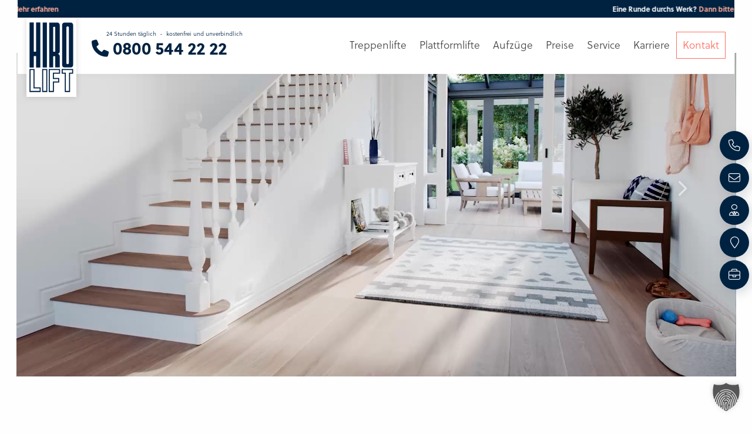

--- FILE ---
content_type: text/html; charset=UTF-8
request_url: https://hiro.de/product_config_safety/hiro-qualitaetsmanagement-endkontrolle/
body_size: 66169
content:
<!DOCTYPE html>
<html  lang="de">
<head>
	<meta name="google-site-verification" content="jL-ivBFv0ZCnpEidjqkMV3KI3IVeKdoY2A375AMt2ts" />
	<meta name="facebook-domain-verification" content="fieb6nctax5pi3u3uue3q7welysr8y" />
	<meta charset="utf-8">
	<meta name="viewport" content="width=device-width, initial-scale=1, user-scalable=no shrink-to-fit=no">
    <!--[if lt IE 9]>
    <script src="https://hiro.de/wp-content/themes/HIRO/js/html5shiv.js"></script>
    <script src="https://hiro.de/wp-content/themes/HIRO/js/respond.min.js"></script>
    <![endif]-->
    <!--<link rel="icon" sizes="any" type="image/svg+xml" href="https://hiro.de/wp-content/themes/HIRO/images/ico/favicon.svg"/>-->
    <link rel="shortcut icon" href="https://hiro.de/wp-content/themes/HIRO/images/ico/favicon.ico">
    <link rel="apple-touch-icon" sizes="57x57" href="https://hiro.de/wp-content/themes/HIRO/images/ico/apple-icon-57x57.png">
    <link rel="apple-touch-icon" sizes="60x60" href="https://hiro.de/wp-content/themes/HIRO/images/ico/apple-icon-60x60.png">
    <link rel="apple-touch-icon" sizes="72x72" href="https://hiro.de/wp-content/themes/HIRO/images/ico/apple-icon-72x72.png">
    <link rel="apple-touch-icon" sizes="76x76" href="https://hiro.de/wp-content/themes/HIRO/images/ico/apple-icon-76x76.png">
    <link rel="apple-touch-icon" sizes="114x114" href="https://hiro.de/wp-content/themes/HIRO/images/ico/apple-icon-114x114.png">
    <link rel="apple-touch-icon" sizes="120x120" href="https://hiro.de/wp-content/themes/HIRO/images/ico/apple-icon-120x120.png">
    <link rel="apple-touch-icon" sizes="144x144" href="https://hiro.de/wp-content/themes/HIRO/images/ico/apple-icon-144x144.png">
    <link rel="apple-touch-icon" sizes="152x152" href="https://hiro.de/wp-content/themes/HIRO/images/ico/apple-icon-152x152.png">
    <link rel="apple-touch-icon" sizes="180x180" href="https://hiro.de/wp-content/themes/HIRO/images/ico/apple-icon-180x180.png">
    <link rel="icon" type="image/png" sizes="192x192"  href="https://hiro.de/wp-content/themes/HIRO/images/ico/android-icon-192x192.png">
    <link rel="icon" type="image/png" sizes="32x32" href="https://hiro.de/wp-content/themes/HIRO/images/ico/favicon-32x32.png">
    <link rel="icon" type="image/png" sizes="96x96" href="https://hiro.de/wp-content/themes/HIRO/images/ico/favicon-96x96.png">
    <link rel="icon" type="image/png" sizes="16x16" href="https://hiro.de/wp-content/themes/HIRO/images/ico/favicon-16x16.png">
	<noscript><link rel="stylesheet" href="/css/style.css"></noscript>
<!--<script async="" src="https://ups.xplosion.de/loader/21193/default.js"></script>-->

    <script>(function(html){html.className = html.className.replace(/\bno-js\b/,'js')})(document.documentElement);</script>
<meta name='robots' content='index, follow, max-image-preview:large, max-snippet:-1, max-video-preview:-1' />
<meta name="dlm-version" content="5.1.6">
	<!-- This site is optimized with the Yoast SEO plugin v26.6 - https://yoast.com/wordpress/plugins/seo/ -->
	<title>HIRO-Qualitätsmanagement-Archiv - HIRO</title>
<style id="wpr-usedcss">@font-face{font-family:soleil;src:url("https://use.typekit.net/af/5d2da8/00000000000000007735a1ac/30/l?primer=7cdcb44be4a7db8877ffa5c0007b8dd865b3bbc383831fe2ea177f62257a9191&fvd=n7&v=3") format("woff2"),url("https://use.typekit.net/af/5d2da8/00000000000000007735a1ac/30/d?primer=7cdcb44be4a7db8877ffa5c0007b8dd865b3bbc383831fe2ea177f62257a9191&fvd=n7&v=3") format("woff"),url("https://use.typekit.net/af/5d2da8/00000000000000007735a1ac/30/a?primer=7cdcb44be4a7db8877ffa5c0007b8dd865b3bbc383831fe2ea177f62257a9191&fvd=n7&v=3") format("opentype");font-display:swap;font-style:normal;font-weight:700;font-stretch:normal}@font-face{font-family:soleil;src:url("https://use.typekit.net/af/6416f2/00000000000000007735a1ad/30/l?primer=7cdcb44be4a7db8877ffa5c0007b8dd865b3bbc383831fe2ea177f62257a9191&fvd=n3&v=3") format("woff2"),url("https://use.typekit.net/af/6416f2/00000000000000007735a1ad/30/d?primer=7cdcb44be4a7db8877ffa5c0007b8dd865b3bbc383831fe2ea177f62257a9191&fvd=n3&v=3") format("woff"),url("https://use.typekit.net/af/6416f2/00000000000000007735a1ad/30/a?primer=7cdcb44be4a7db8877ffa5c0007b8dd865b3bbc383831fe2ea177f62257a9191&fvd=n3&v=3") format("opentype");font-display:swap;font-style:normal;font-weight:300;font-stretch:normal}img:is([sizes=auto i],[sizes^="auto," i]){contain-intrinsic-size:3000px 1500px}img.emoji{display:inline!important;border:none!important;box-shadow:none!important;height:1em!important;width:1em!important;margin:0 .07em!important;vertical-align:-.1em!important;background:0 0!important;padding:0!important}:root{--wp-block-synced-color:#7a00df;--wp-block-synced-color--rgb:122,0,223;--wp-bound-block-color:var(--wp-block-synced-color);--wp-editor-canvas-background:#ddd;--wp-admin-theme-color:#007cba;--wp-admin-theme-color--rgb:0,124,186;--wp-admin-theme-color-darker-10:#006ba1;--wp-admin-theme-color-darker-10--rgb:0,107,160.5;--wp-admin-theme-color-darker-20:#005a87;--wp-admin-theme-color-darker-20--rgb:0,90,135;--wp-admin-border-width-focus:2px}@media (min-resolution:192dpi){:root{--wp-admin-border-width-focus:1.5px}}:root{--wp--preset--font-size--normal:16px;--wp--preset--font-size--huge:42px}html :where(.has-border-color){border-style:solid}html :where([style*=border-top-color]){border-top-style:solid}html :where([style*=border-right-color]){border-right-style:solid}html :where([style*=border-bottom-color]){border-bottom-style:solid}html :where([style*=border-left-color]){border-left-style:solid}html :where([style*=border-width]){border-style:solid}html :where([style*=border-top-width]){border-top-style:solid}html :where([style*=border-right-width]){border-right-style:solid}html :where([style*=border-bottom-width]){border-bottom-style:solid}html :where([style*=border-left-width]){border-left-style:solid}html :where(img[class*=wp-image-]){height:auto;max-width:100%}:where(figure){margin:0 0 1em}html :where(.is-position-sticky){--wp-admin--admin-bar--position-offset:var(--wp-admin--admin-bar--height,0px)}@media screen and (max-width:600px){html :where(.is-position-sticky){--wp-admin--admin-bar--position-offset:0px}}:root{--wp--preset--aspect-ratio--square:1;--wp--preset--aspect-ratio--4-3:4/3;--wp--preset--aspect-ratio--3-4:3/4;--wp--preset--aspect-ratio--3-2:3/2;--wp--preset--aspect-ratio--2-3:2/3;--wp--preset--aspect-ratio--16-9:16/9;--wp--preset--aspect-ratio--9-16:9/16;--wp--preset--color--black:#000000;--wp--preset--color--cyan-bluish-gray:#abb8c3;--wp--preset--color--white:#ffffff;--wp--preset--color--pale-pink:#f78da7;--wp--preset--color--vivid-red:#cf2e2e;--wp--preset--color--luminous-vivid-orange:#ff6900;--wp--preset--color--luminous-vivid-amber:#fcb900;--wp--preset--color--light-green-cyan:#7bdcb5;--wp--preset--color--vivid-green-cyan:#00d084;--wp--preset--color--pale-cyan-blue:#8ed1fc;--wp--preset--color--vivid-cyan-blue:#0693e3;--wp--preset--color--vivid-purple:#9b51e0;--wp--preset--gradient--vivid-cyan-blue-to-vivid-purple:linear-gradient(135deg,rgb(6, 147, 227) 0%,rgb(155, 81, 224) 100%);--wp--preset--gradient--light-green-cyan-to-vivid-green-cyan:linear-gradient(135deg,rgb(122, 220, 180) 0%,rgb(0, 208, 130) 100%);--wp--preset--gradient--luminous-vivid-amber-to-luminous-vivid-orange:linear-gradient(135deg,rgb(252, 185, 0) 0%,rgb(255, 105, 0) 100%);--wp--preset--gradient--luminous-vivid-orange-to-vivid-red:linear-gradient(135deg,rgb(255, 105, 0) 0%,rgb(207, 46, 46) 100%);--wp--preset--gradient--very-light-gray-to-cyan-bluish-gray:linear-gradient(135deg,rgb(238, 238, 238) 0%,rgb(169, 184, 195) 100%);--wp--preset--gradient--cool-to-warm-spectrum:linear-gradient(135deg,rgb(74, 234, 220) 0%,rgb(151, 120, 209) 20%,rgb(207, 42, 186) 40%,rgb(238, 44, 130) 60%,rgb(251, 105, 98) 80%,rgb(254, 248, 76) 100%);--wp--preset--gradient--blush-light-purple:linear-gradient(135deg,rgb(255, 206, 236) 0%,rgb(152, 150, 240) 100%);--wp--preset--gradient--blush-bordeaux:linear-gradient(135deg,rgb(254, 205, 165) 0%,rgb(254, 45, 45) 50%,rgb(107, 0, 62) 100%);--wp--preset--gradient--luminous-dusk:linear-gradient(135deg,rgb(255, 203, 112) 0%,rgb(199, 81, 192) 50%,rgb(65, 88, 208) 100%);--wp--preset--gradient--pale-ocean:linear-gradient(135deg,rgb(255, 245, 203) 0%,rgb(182, 227, 212) 50%,rgb(51, 167, 181) 100%);--wp--preset--gradient--electric-grass:linear-gradient(135deg,rgb(202, 248, 128) 0%,rgb(113, 206, 126) 100%);--wp--preset--gradient--midnight:linear-gradient(135deg,rgb(2, 3, 129) 0%,rgb(40, 116, 252) 100%);--wp--preset--font-size--small:13px;--wp--preset--font-size--medium:20px;--wp--preset--font-size--large:36px;--wp--preset--font-size--x-large:42px;--wp--preset--spacing--20:0.44rem;--wp--preset--spacing--30:0.67rem;--wp--preset--spacing--40:1rem;--wp--preset--spacing--50:1.5rem;--wp--preset--spacing--60:2.25rem;--wp--preset--spacing--70:3.38rem;--wp--preset--spacing--80:5.06rem;--wp--preset--shadow--natural:6px 6px 9px rgba(0, 0, 0, .2);--wp--preset--shadow--deep:12px 12px 50px rgba(0, 0, 0, .4);--wp--preset--shadow--sharp:6px 6px 0px rgba(0, 0, 0, .2);--wp--preset--shadow--outlined:6px 6px 0px -3px rgb(255, 255, 255),6px 6px rgb(0, 0, 0);--wp--preset--shadow--crisp:6px 6px 0px rgb(0, 0, 0)}:where(.is-layout-flex){gap:.5em}:where(.is-layout-grid){gap:.5em}:where(.wp-block-columns.is-layout-flex){gap:2em}:where(.wp-block-columns.is-layout-grid){gap:2em}:where(.wp-block-post-template.is-layout-flex){gap:1.25em}:where(.wp-block-post-template.is-layout-grid){gap:1.25em}.raffle-item{position:relative;display:block}.raffle-item img{width:75px;height:75px}.raffle-item i.signed{display:none}.raffle-item.signed i.signed{display:inline-block}.feedback-box{display:none}.feedback-box.in{display:block}.signup-box{display:block}.signup-box.out{display:none}.wpcf7 .screen-reader-response{position:absolute;overflow:hidden;clip:rect(1px,1px,1px,1px);clip-path:inset(50%);height:1px;width:1px;margin:-1px;padding:0;border:0;word-wrap:normal!important}.wpcf7 form .wpcf7-response-output{margin:2em .5em 1em;padding:.2em 1em;border:2px solid #00a0d2}.wpcf7 form.init .wpcf7-response-output,.wpcf7 form.resetting .wpcf7-response-output,.wpcf7 form.submitting .wpcf7-response-output{display:none}.wpcf7 form.sent .wpcf7-response-output{border-color:#46b450}.wpcf7 form.aborted .wpcf7-response-output,.wpcf7 form.failed .wpcf7-response-output{border-color:#dc3232}.wpcf7 form.spam .wpcf7-response-output{border-color:#f56e28}.wpcf7 form.invalid .wpcf7-response-output,.wpcf7 form.payment-required .wpcf7-response-output,.wpcf7 form.unaccepted .wpcf7-response-output{border-color:#ffb900}.wpcf7-form-control-wrap{position:relative}.wpcf7-not-valid-tip{color:#dc3232;font-size:1em;font-weight:400;display:block}.use-floating-validation-tip .wpcf7-not-valid-tip{position:relative;top:-2ex;left:1em;z-index:100;border:1px solid #dc3232;background:#fff;padding:.2em .8em;width:24em}.wpcf7-spinner{visibility:hidden;display:inline-block;background-color:#23282d;opacity:.75;width:24px;height:24px;border:none;border-radius:100%;padding:0;margin:0 24px;position:relative}form.submitting .wpcf7-spinner{visibility:visible}.wpcf7-spinner::before{content:'';position:absolute;background-color:#fbfbfc;top:4px;left:4px;width:6px;height:6px;border:none;border-radius:100%;transform-origin:8px 8px;animation-name:spin;animation-duration:1s;animation-timing-function:linear;animation-iteration-count:infinite}@keyframes spin{from{transform:rotate(0)}to{transform:rotate(360deg)}}@keyframes blink{from{opacity:0}50%{opacity:1}to{opacity:0}}.wpcf7 [inert]{opacity:.5}.wpcf7 input[type=file]{cursor:pointer}.wpcf7 input[type=file]:disabled{cursor:default}.wpcf7 .wpcf7-submit:disabled{cursor:not-allowed}.wpcf7 input[type=email],.wpcf7 input[type=tel],.wpcf7 input[type=url]{direction:ltr}.popup-template .modal{opacity:0;transition:all .25s ease}.popup-template .modal.is-open{opacity:1;transition:all .25s ease}:root{--blue:#007bff;--indigo:#6610f2;--purple:#6f42c1;--pink:#e83e8c;--red:#dc3545;--orange:#fd7e14;--yellow:#ffc107;--green:#28a745;--teal:#20c997;--cyan:#17a2b8;--white:#fff;--gray:#6c757d;--gray-dark:#343a40;--primary:#007bff;--secondary:#6c757d;--success:#28a745;--info:#17a2b8;--warning:#ffc107;--danger:#dc3545;--light:#f8f9fa;--dark:#343a40;--breakpoint-xs:0;--breakpoint-sm:576px;--breakpoint-md:768px;--breakpoint-lg:992px;--breakpoint-xl:1200px;--font-family-sans-serif:-apple-system,BlinkMacSystemFont,"Segoe UI",Roboto,"Helvetica Neue",Arial,"Noto Sans",sans-serif,"Apple Color Emoji","Segoe UI Emoji","Segoe UI Symbol","Noto Color Emoji";--font-family-monospace:SFMono-Regular,Menlo,Monaco,Consolas,"Liberation Mono","Courier New",monospace}*,::after,::before{box-sizing:border-box}html{font-family:sans-serif;line-height:1.15;-webkit-text-size-adjust:100%;-webkit-tap-highlight-color:transparent}footer,header,nav,section{display:block}body{margin:0;font-family:-apple-system,BlinkMacSystemFont,"Segoe UI",Roboto,"Helvetica Neue",Arial,"Noto Sans",sans-serif,"Apple Color Emoji","Segoe UI Emoji","Segoe UI Symbol","Noto Color Emoji";font-size:1rem;font-weight:400;line-height:1.5;color:#212529;text-align:left;background-color:#fff}[tabindex="-1"]:focus{outline:0!important}h1,h2,h3,h4,h5{margin-top:0;margin-bottom:.5rem}p{margin-top:0;margin-bottom:1rem}ul{margin-top:0;margin-bottom:1rem}ul ul{margin-bottom:0}blockquote{margin:0 0 1rem}b,strong{font-weight:bolder}a{color:#007bff;text-decoration:none;background-color:transparent}a:hover{color:#0056b3;text-decoration:underline}a:not([href]):not([tabindex]){color:inherit;text-decoration:none}a:not([href]):not([tabindex]):focus,a:not([href]):not([tabindex]):hover{color:inherit;text-decoration:none}a:not([href]):not([tabindex]):focus{outline:0}code,pre{font-family:SFMono-Regular,Menlo,Monaco,Consolas,"Liberation Mono","Courier New",monospace;font-size:1em}pre{margin-top:0;margin-bottom:1rem;overflow:auto}img{vertical-align:middle;border-style:none}svg{overflow:hidden;vertical-align:middle}table{border-collapse:collapse}label{display:inline-block;margin-bottom:.5rem}button{border-radius:0}button:focus{outline:dotted 1px;outline:-webkit-focus-ring-color auto 5px}button,input,optgroup,select,textarea{margin:0;font-family:inherit;font-size:inherit;line-height:inherit}button,input{overflow:visible}button,select{text-transform:none}select{word-wrap:normal}[type=button],[type=reset],[type=submit],button{-webkit-appearance:button}[type=button]:not(:disabled),[type=reset]:not(:disabled),[type=submit]:not(:disabled),button:not(:disabled){cursor:pointer}[type=button]::-moz-focus-inner,[type=reset]::-moz-focus-inner,[type=submit]::-moz-focus-inner,button::-moz-focus-inner{padding:0;border-style:none}input[type=checkbox],input[type=radio]{box-sizing:border-box;padding:0}textarea{overflow:auto;resize:vertical}fieldset{min-width:0;padding:0;margin:0;border:0}legend{display:block;width:100%;max-width:100%;padding:0;margin-bottom:.5rem;font-size:1.5rem;line-height:inherit;color:inherit;white-space:normal}progress{vertical-align:baseline}[type=number]::-webkit-inner-spin-button,[type=number]::-webkit-outer-spin-button{height:auto}[type=search]{outline-offset:-2px;-webkit-appearance:none}[type=search]::-webkit-search-decoration{-webkit-appearance:none}::-webkit-file-upload-button{font:inherit;-webkit-appearance:button}output{display:inline-block}template{display:none}[hidden]{display:none!important}.h2,.h3,h1,h2,h3,h4,h5{margin-bottom:.5rem;font-weight:500;line-height:1.2}h1{font-size:2.5rem}.h2,h2{font-size:2rem}.h3,h3{font-size:1.75rem}h4{font-size:1.5rem}h5{font-size:1.25rem}.small{font-size:80%;font-weight:400}.blockquote{margin-bottom:1rem;font-size:1.25rem}.img-fluid{max-width:100%;height:auto}code{font-size:87.5%;color:#e83e8c;word-break:break-word}a>code{color:inherit}pre{display:block;font-size:87.5%;color:#212529}pre code{font-size:inherit;color:inherit;word-break:normal}.container{width:100%;padding-right:15px;padding-left:15px;margin-right:auto;margin-left:auto}@media (min-width:576px){.container{max-width:540px}}@media (min-width:768px){.container{max-width:720px}}@media (min-width:992px){.container{max-width:960px}}@media (min-width:1200px){.container{max-width:1140px}}.container-fluid{width:100%;padding-right:15px;padding-left:15px;margin-right:auto;margin-left:auto}.row{display:-ms-flexbox;display:flex;-ms-flex-wrap:wrap;flex-wrap:wrap;margin-right:-15px;margin-left:-15px}.col,.col-10,.col-12,.col-2,.col-4,.col-5,.col-6,.col-7,.col-auto,.col-lg,.col-lg-12,.col-lg-3,.col-lg-5,.col-lg-6,.col-lg-7,.col-lg-9,.col-md-12,.col-md-2,.col-md-3,.col-md-4,.col-md-6,.col-md-9,.col-md-auto,.col-sm-12,.col-sm-3,.col-sm-4,.col-sm-6,.col-xl-8{position:relative;width:100%;padding-right:15px;padding-left:15px}.col{-ms-flex-preferred-size:0;flex-basis:0;-ms-flex-positive:1;flex-grow:1;max-width:100%}.col-auto{-ms-flex:0 0 auto;flex:0 0 auto;width:auto;max-width:100%}.col-2{-ms-flex:0 0 16.666667%;flex:0 0 16.666667%;max-width:16.666667%}.col-4{-ms-flex:0 0 33.333333%;flex:0 0 33.333333%;max-width:33.333333%}.col-5{-ms-flex:0 0 41.666667%;flex:0 0 41.666667%;max-width:41.666667%}.col-6{-ms-flex:0 0 50%;flex:0 0 50%;max-width:50%}.col-7{-ms-flex:0 0 58.333333%;flex:0 0 58.333333%;max-width:58.333333%}.col-10{-ms-flex:0 0 83.333333%;flex:0 0 83.333333%;max-width:83.333333%}.col-12{-ms-flex:0 0 100%;flex:0 0 100%;max-width:100%}.order-2{-ms-flex-order:2;order:2}@media (min-width:576px){.col-sm-3{-ms-flex:0 0 25%;flex:0 0 25%;max-width:25%}.col-sm-4{-ms-flex:0 0 33.333333%;flex:0 0 33.333333%;max-width:33.333333%}.col-sm-6{-ms-flex:0 0 50%;flex:0 0 50%;max-width:50%}.col-sm-12{-ms-flex:0 0 100%;flex:0 0 100%;max-width:100%}}@media (min-width:768px){.col-md-auto{-ms-flex:0 0 auto;flex:0 0 auto;width:auto;max-width:100%}.col-md-2{-ms-flex:0 0 16.666667%;flex:0 0 16.666667%;max-width:16.666667%}.col-md-3{-ms-flex:0 0 25%;flex:0 0 25%;max-width:25%}.col-md-4{-ms-flex:0 0 33.333333%;flex:0 0 33.333333%;max-width:33.333333%}.col-md-6{-ms-flex:0 0 50%;flex:0 0 50%;max-width:50%}.col-md-9{-ms-flex:0 0 75%;flex:0 0 75%;max-width:75%}.col-md-12{-ms-flex:0 0 100%;flex:0 0 100%;max-width:100%}}@media (min-width:992px){.col-lg{-ms-flex-preferred-size:0;flex-basis:0;-ms-flex-positive:1;flex-grow:1;max-width:100%}.col-lg-3{-ms-flex:0 0 25%;flex:0 0 25%;max-width:25%}.col-lg-5{-ms-flex:0 0 41.666667%;flex:0 0 41.666667%;max-width:41.666667%}.col-lg-6{-ms-flex:0 0 50%;flex:0 0 50%;max-width:50%}.col-lg-7{-ms-flex:0 0 58.333333%;flex:0 0 58.333333%;max-width:58.333333%}.col-lg-9{-ms-flex:0 0 75%;flex:0 0 75%;max-width:75%}.col-lg-12{-ms-flex:0 0 100%;flex:0 0 100%;max-width:100%}.order-lg-3{-ms-flex-order:3;order:3}}@media (min-width:1200px){.col-xl-8{-ms-flex:0 0 66.666667%;flex:0 0 66.666667%;max-width:66.666667%}}.table{width:100%;margin-bottom:1rem;color:#212529}.table tbody+tbody{border-top:2px solid #dee2e6}.form-control{display:block;width:100%;height:calc(1.5em + .75rem + 2px);padding:.375rem .75rem;font-size:1rem;font-weight:400;line-height:1.5;color:#495057;background-color:#fff;background-clip:padding-box;border:1px solid #ced4da;border-radius:.25rem;transition:border-color .15s ease-in-out,box-shadow .15s ease-in-out}@media (prefers-reduced-motion:reduce){.wpcf7-spinner::before{animation-name:blink;animation-duration:2s}.form-control{transition:none}}.form-control::-ms-expand{background-color:transparent;border:0}.form-control:focus{color:#495057;background-color:#fff;border-color:#80bdff;outline:0;box-shadow:0 0 0 .2rem rgba(0,123,255,.25)}.form-control::-webkit-input-placeholder{color:#6c757d;opacity:1}.form-control::-moz-placeholder{color:#6c757d;opacity:1}.form-control:-ms-input-placeholder{color:#6c757d;opacity:1}.form-control::-ms-input-placeholder{color:#6c757d;opacity:1}.form-control::placeholder{color:#6c757d;opacity:1}.form-control:disabled{background-color:#e9ecef;opacity:1}select.form-control:focus::-ms-value{color:#495057;background-color:#fff}select.form-control[multiple],select.form-control[size]{height:auto}.form-group{margin-bottom:1rem}.form-row{display:-ms-flexbox;display:flex;-ms-flex-wrap:wrap;flex-wrap:wrap;margin-right:-5px;margin-left:-5px}.form-row>.col,.form-row>[class*=col-]{padding-right:5px;padding-left:5px}.btn{display:inline-block;font-weight:400;color:#212529;text-align:center;vertical-align:middle;-webkit-user-select:none;-moz-user-select:none;-ms-user-select:none;user-select:none;background-color:transparent;border:1px solid transparent;padding:.375rem .75rem;font-size:1rem;line-height:1.5;border-radius:.25rem;transition:color .15s ease-in-out,background-color .15s ease-in-out,border-color .15s ease-in-out,box-shadow .15s ease-in-out}@media (prefers-reduced-motion:reduce){.btn{transition:none}}.btn:hover{color:#212529;text-decoration:none}.btn.focus,.btn:focus{outline:0;box-shadow:0 0 0 .2rem rgba(0,123,255,.25)}.btn.disabled,.btn:disabled{opacity:.65}a.btn.disabled,fieldset:disabled a.btn{pointer-events:none}.btn-block{display:block;width:100%}.btn-block+.btn-block{margin-top:.5rem}input[type=button].btn-block,input[type=reset].btn-block,input[type=submit].btn-block{width:100%}.fade{transition:opacity .15s linear}@media (prefers-reduced-motion:reduce){.fade{transition:none}}.fade:not(.show){opacity:0}.collapse:not(.show){display:none}.collapsing{position:relative;height:0;overflow:hidden;transition:height .35s ease}.dropdown,.dropleft,.dropright,.dropup{position:relative}.dropdown-toggle{white-space:nowrap}.dropdown-toggle::after{display:inline-block;margin-left:.255em;vertical-align:.255em;content:"";border-top:.3em solid;border-right:.3em solid transparent;border-bottom:0;border-left:.3em solid transparent}.dropdown-toggle:empty::after{margin-left:0}.dropdown-menu{position:absolute;top:100%;left:0;z-index:1000;display:none;float:left;min-width:10rem;padding:.5rem 0;margin:.125rem 0 0;font-size:1rem;color:#212529;text-align:left;list-style:none;background-color:#fff;background-clip:padding-box;border:1px solid rgba(0,0,0,.15);border-radius:.25rem}.dropdown-menu-right{right:0;left:auto}.dropup .dropdown-menu{top:auto;bottom:100%;margin-top:0;margin-bottom:.125rem}.dropup .dropdown-toggle::after{display:inline-block;margin-left:.255em;vertical-align:.255em;content:"";border-top:0;border-right:.3em solid transparent;border-bottom:.3em solid;border-left:.3em solid transparent}.dropup .dropdown-toggle:empty::after{margin-left:0}.dropright .dropdown-menu{top:0;right:auto;left:100%;margin-top:0;margin-left:.125rem}.dropright .dropdown-toggle::after{display:inline-block;margin-left:.255em;vertical-align:.255em;content:"";border-top:.3em solid transparent;border-right:0;border-bottom:.3em solid transparent;border-left:.3em solid}.dropright .dropdown-toggle:empty::after{margin-left:0}.dropright .dropdown-toggle::after{vertical-align:0}.dropleft .dropdown-menu{top:0;right:100%;left:auto;margin-top:0;margin-right:.125rem}.dropleft .dropdown-toggle::after{display:inline-block;margin-left:.255em;vertical-align:.255em;content:""}.dropleft .dropdown-toggle::after{display:none}.dropleft .dropdown-toggle::before{display:inline-block;margin-right:.255em;vertical-align:.255em;content:"";border-top:.3em solid transparent;border-right:.3em solid;border-bottom:.3em solid transparent}.dropleft .dropdown-toggle:empty::after{margin-left:0}.dropleft .dropdown-toggle::before{vertical-align:0}.dropdown-menu[x-placement^=bottom],.dropdown-menu[x-placement^=left],.dropdown-menu[x-placement^=right],.dropdown-menu[x-placement^=top]{right:auto;bottom:auto}.dropdown-item{display:block;width:100%;padding:.25rem 1.5rem;clear:both;font-weight:400;color:#212529;text-align:inherit;white-space:nowrap;background-color:transparent;border:0}.dropdown-item:focus,.dropdown-item:hover{color:#16181b;text-decoration:none;background-color:#f8f9fa}.dropdown-item.active,.dropdown-item:active{color:#fff;text-decoration:none;background-color:#007bff}.dropdown-item.disabled,.dropdown-item:disabled{color:#6c757d;pointer-events:none;background-color:transparent}.dropdown-menu.show{display:block}.nav{display:-ms-flexbox;display:flex;-ms-flex-wrap:wrap;flex-wrap:wrap;padding-left:0;margin-bottom:0;list-style:none}.nav-link{display:block;padding:.5rem 1rem}.nav-link:focus,.nav-link:hover{text-decoration:none}.nav-link.disabled{color:#6c757d;pointer-events:none;cursor:default}.navbar{position:relative;display:-ms-flexbox;display:flex;-ms-flex-wrap:wrap;flex-wrap:wrap;-ms-flex-align:center;align-items:center;-ms-flex-pack:justify;justify-content:space-between;padding:.5rem 1rem}.navbar>.container,.navbar>.container-fluid{display:-ms-flexbox;display:flex;-ms-flex-wrap:wrap;flex-wrap:wrap;-ms-flex-align:center;align-items:center;-ms-flex-pack:justify;justify-content:space-between}.navbar-brand{display:inline-block;padding-top:.3125rem;padding-bottom:.3125rem;margin-right:1rem;font-size:1.25rem;line-height:inherit;white-space:nowrap}.navbar-brand:focus,.navbar-brand:hover{text-decoration:none}.navbar-nav{display:-ms-flexbox;display:flex;-ms-flex-direction:column;flex-direction:column;padding-left:0;margin-bottom:0;list-style:none}.navbar-nav .nav-link{padding-right:0;padding-left:0}.navbar-nav .dropdown-menu{position:static;float:none}.navbar-collapse{-ms-flex-preferred-size:100%;flex-basis:100%;-ms-flex-positive:1;flex-grow:1;-ms-flex-align:center;align-items:center}@media (max-width:991.98px){.navbar-expand-lg>.container,.navbar-expand-lg>.container-fluid{padding-right:0;padding-left:0}}@media (min-width:992px){.navbar-expand-lg{-ms-flex-flow:row nowrap;flex-flow:row nowrap;-ms-flex-pack:start;justify-content:flex-start}.navbar-expand-lg .navbar-nav{-ms-flex-direction:row;flex-direction:row}.navbar-expand-lg .navbar-nav .dropdown-menu{position:absolute}.navbar-expand-lg .navbar-nav .nav-link{padding-right:.5rem;padding-left:.5rem}.navbar-expand-lg>.container,.navbar-expand-lg>.container-fluid{-ms-flex-wrap:nowrap;flex-wrap:nowrap}.navbar-expand-lg .navbar-collapse{display:-ms-flexbox!important;display:flex!important;-ms-flex-preferred-size:auto;flex-basis:auto}}.breadcrumb{display:-ms-flexbox;display:flex;-ms-flex-wrap:wrap;flex-wrap:wrap;padding:.75rem 1rem;margin-bottom:1rem;list-style:none;background-color:#e9ecef;border-radius:.25rem}.alert{position:relative;padding:.75rem 1.25rem;margin-bottom:1rem;border:1px solid transparent;border-radius:.25rem}.progress{display:-ms-flexbox;display:flex;height:1rem;overflow:hidden;font-size:.75rem;background-color:#e9ecef;border-radius:.25rem}.media{display:-ms-flexbox;display:flex;-ms-flex-align:start;align-items:flex-start}.list-group{display:-ms-flexbox;display:flex;-ms-flex-direction:column;flex-direction:column;padding-left:0;margin-bottom:0}.list-group-item{position:relative;display:block;padding:.75rem 1.25rem;margin-bottom:-1px;background-color:#fff;border:1px solid rgba(0,0,0,.125)}.list-group-item:first-child{border-top-left-radius:.25rem;border-top-right-radius:.25rem}.list-group-item:last-child{margin-bottom:0;border-bottom-right-radius:.25rem;border-bottom-left-radius:.25rem}.list-group-item.disabled,.list-group-item:disabled{color:#6c757d;pointer-events:none;background-color:#fff}.list-group-item.active{z-index:2;color:#fff;background-color:#007bff;border-color:#007bff}.close{float:right;font-size:1.5rem;font-weight:700;line-height:1;color:#000;text-shadow:0 1px 0 #fff;opacity:.5}.close:hover{color:#000;text-decoration:none}.close:not(:disabled):not(.disabled):focus,.close:not(:disabled):not(.disabled):hover{opacity:.75}button.close{padding:0;background-color:transparent;border:0;-webkit-appearance:none;-moz-appearance:none;appearance:none}a.close.disabled{pointer-events:none}.toast{max-width:350px;overflow:hidden;font-size:.875rem;background-color:rgba(255,255,255,.85);background-clip:padding-box;border:1px solid rgba(0,0,0,.1);box-shadow:0 .25rem .75rem rgba(0,0,0,.1);-webkit-backdrop-filter:blur(10px);backdrop-filter:blur(10px);opacity:0;border-radius:.25rem}.toast:not(:last-child){margin-bottom:.75rem}.toast.showing{opacity:1}.toast.show{display:block;opacity:1}.toast.hide{display:none}.modal-open{overflow:hidden}.modal-open .modal{overflow-x:hidden;overflow-y:auto}.modal{position:fixed;top:0;left:0;z-index:1050;display:none;width:100%;height:100%;overflow:hidden;outline:0}.modal-dialog{position:relative;width:auto;margin:.5rem;pointer-events:none}.modal.fade .modal-dialog{transition:-webkit-transform .3s ease-out;transition:transform .3s ease-out;transition:transform .3s ease-out,-webkit-transform .3s ease-out;-webkit-transform:translate(0,-50px);transform:translate(0,-50px)}@media (prefers-reduced-motion:reduce){.collapsing{transition:none}.modal.fade .modal-dialog{transition:none}}.modal.show .modal-dialog{-webkit-transform:none;transform:none}.modal-dialog-scrollable{display:-ms-flexbox;display:flex;max-height:calc(100% - 1rem)}.modal-dialog-scrollable .modal-content{max-height:calc(100vh - 1rem);overflow:hidden}.modal-dialog-scrollable .modal-footer,.modal-dialog-scrollable .modal-header{-ms-flex-negative:0;flex-shrink:0}.modal-dialog-scrollable .modal-body{overflow-y:auto}.modal-dialog-centered{display:-ms-flexbox;display:flex;-ms-flex-align:center;align-items:center;min-height:calc(100% - 1rem)}.modal-dialog-centered::before{display:block;height:calc(100vh - 1rem);content:""}.modal-dialog-centered.modal-dialog-scrollable{-ms-flex-direction:column;flex-direction:column;-ms-flex-pack:center;justify-content:center;height:100%}.modal-dialog-centered.modal-dialog-scrollable .modal-content{max-height:none}.modal-dialog-centered.modal-dialog-scrollable::before{content:none}.modal-content{position:relative;display:-ms-flexbox;display:flex;-ms-flex-direction:column;flex-direction:column;width:100%;pointer-events:auto;background-color:#fff;background-clip:padding-box;border:1px solid rgba(0,0,0,.2);border-radius:.3rem;outline:0}.modal-backdrop{position:fixed;top:0;left:0;z-index:1040;width:100vw;height:100vh;background-color:#000}.modal-backdrop.fade{opacity:0}.modal-backdrop.show{opacity:.5}.modal-header{display:-ms-flexbox;display:flex;-ms-flex-align:start;align-items:flex-start;-ms-flex-pack:justify;justify-content:space-between;padding:1rem;border-bottom:1px solid #dee2e6;border-top-left-radius:.3rem;border-top-right-radius:.3rem}.modal-header .close{padding:1rem;margin:-1rem -1rem -1rem auto}.modal-title{margin-bottom:0;line-height:1.5}.modal-body{position:relative;-ms-flex:1 1 auto;flex:1 1 auto;padding:1rem}.modal-footer{display:-ms-flexbox;display:flex;-ms-flex-align:center;align-items:center;-ms-flex-pack:end;justify-content:flex-end;padding:1rem;border-top:1px solid #dee2e6;border-bottom-right-radius:.3rem;border-bottom-left-radius:.3rem}.modal-footer>:not(:first-child){margin-left:.25rem}.modal-footer>:not(:last-child){margin-right:.25rem}.modal-scrollbar-measure{position:absolute;top:-9999px;width:50px;height:50px;overflow:scroll}@media (min-width:576px){.modal-dialog{max-width:500px;margin:1.75rem auto}.modal-dialog-scrollable{max-height:calc(100% - 3.5rem)}.modal-dialog-scrollable .modal-content{max-height:calc(100vh - 3.5rem)}.modal-dialog-centered{min-height:calc(100% - 3.5rem)}.modal-dialog-centered::before{height:calc(100vh - 3.5rem)}}@media (min-width:992px){.modal-lg{max-width:800px}}.tooltip{position:absolute;z-index:1070;display:block;margin:0;font-family:-apple-system,BlinkMacSystemFont,"Segoe UI",Roboto,"Helvetica Neue",Arial,"Noto Sans",sans-serif,"Apple Color Emoji","Segoe UI Emoji","Segoe UI Symbol","Noto Color Emoji";font-style:normal;font-weight:400;line-height:1.5;text-align:left;text-align:start;text-decoration:none;text-shadow:none;text-transform:none;letter-spacing:normal;word-break:normal;word-spacing:normal;white-space:normal;line-break:auto;font-size:.875rem;word-wrap:break-word;opacity:0}.tooltip.show{opacity:.9}.tooltip .arrow{position:absolute;display:block;width:.8rem;height:.4rem}.tooltip .arrow::before{position:absolute;content:"";border-color:transparent;border-style:solid}.tooltip-inner{max-width:200px;padding:.25rem .5rem;color:#fff;text-align:center;background-color:#000;border-radius:.25rem}.popover{position:absolute;top:0;left:0;z-index:1060;display:block;max-width:276px;font-family:-apple-system,BlinkMacSystemFont,"Segoe UI",Roboto,"Helvetica Neue",Arial,"Noto Sans",sans-serif,"Apple Color Emoji","Segoe UI Emoji","Segoe UI Symbol","Noto Color Emoji";font-style:normal;font-weight:400;line-height:1.5;text-align:left;text-align:start;text-decoration:none;text-shadow:none;text-transform:none;letter-spacing:normal;word-break:normal;word-spacing:normal;white-space:normal;line-break:auto;font-size:.875rem;word-wrap:break-word;background-color:#fff;background-clip:padding-box;border:1px solid rgba(0,0,0,.2);border-radius:.3rem}.popover .arrow{position:absolute;display:block;width:1rem;height:.5rem;margin:0 .3rem}.popover .arrow::after,.popover .arrow::before{position:absolute;display:block;content:"";border-color:transparent;border-style:solid}.popover-header{padding:.5rem .75rem;margin-bottom:0;font-size:1rem;background-color:#f7f7f7;border-bottom:1px solid #ebebeb;border-top-left-radius:calc(.3rem - 1px);border-top-right-radius:calc(.3rem - 1px)}.popover-header:empty{display:none}.popover-body{padding:.5rem .75rem;color:#212529}.carousel{position:relative}.carousel.pointer-event{-ms-touch-action:pan-y;touch-action:pan-y}.carousel-inner{position:relative;width:100%;overflow:hidden}.carousel-inner::after{display:block;clear:both;content:""}.carousel-item{position:relative;display:none;float:left;width:100%;margin-right:-100%;-webkit-backface-visibility:hidden;backface-visibility:hidden;transition:-webkit-transform .6s ease-in-out;transition:transform .6s ease-in-out;transition:transform .6s ease-in-out,-webkit-transform .6s ease-in-out}.carousel-item-next,.carousel-item-prev,.carousel-item.active{display:block}.active.carousel-item-right,.carousel-item-next:not(.carousel-item-left){-webkit-transform:translateX(100%);transform:translateX(100%)}.active.carousel-item-left,.carousel-item-prev:not(.carousel-item-right){-webkit-transform:translateX(-100%);transform:translateX(-100%)}.carousel-fade .carousel-item{opacity:0;transition-property:opacity;-webkit-transform:none;transform:none}.carousel-fade .carousel-item-next.carousel-item-left,.carousel-fade .carousel-item-prev.carousel-item-right,.carousel-fade .carousel-item.active{z-index:1;opacity:1}.carousel-fade .active.carousel-item-left,.carousel-fade .active.carousel-item-right{z-index:0;opacity:0;transition:0s .6s opacity}@media (prefers-reduced-motion:reduce){.carousel-item{transition:none}.carousel-fade .active.carousel-item-left,.carousel-fade .active.carousel-item-right{transition:none}}.carousel-control-next{position:absolute;top:0;bottom:0;z-index:1;display:-ms-flexbox;display:flex;-ms-flex-align:center;align-items:center;-ms-flex-pack:center;justify-content:center;width:15%;color:#fff;text-align:center;opacity:.5;transition:opacity .15s ease}.carousel-control-next:focus,.carousel-control-next:hover{color:#fff;text-decoration:none;outline:0;opacity:.9}.carousel-control-next{right:0}.carousel-indicators{position:absolute;right:0;bottom:0;left:0;z-index:15;display:-ms-flexbox;display:flex;-ms-flex-pack:center;justify-content:center;padding-left:0;margin-right:15%;margin-left:15%;list-style:none}.carousel-indicators li{box-sizing:content-box;-ms-flex:0 1 auto;flex:0 1 auto;width:30px;height:3px;margin-right:3px;margin-left:3px;text-indent:-999px;cursor:pointer;background-color:#fff;background-clip:padding-box;border-top:10px solid transparent;border-bottom:10px solid transparent;opacity:.5;transition:opacity .6s ease}.carousel-indicators .active{opacity:1}.border{border:1px solid #dee2e6!important}.clearfix::after{display:block;clear:both;content:""}.d-none{display:none!important}.d-inline{display:inline!important}.d-block{display:block!important}.d-flex{display:-ms-flexbox!important;display:flex!important}@media (min-width:576px){.d-sm-inline{display:inline!important}}@media (min-width:768px){.d-md-none{display:none!important}.d-md-inline{display:inline!important}.d-md-block{display:block!important}}@media (min-width:992px){.d-lg-none{display:none!important}.d-lg-inline{display:inline!important}.d-lg-block{display:block!important}}@media (min-width:1200px){.d-xl-inline{display:inline!important}}.embed-responsive{position:relative;display:block;width:100%;padding:0;overflow:hidden}.embed-responsive::before{display:block;content:""}.embed-responsive .embed-responsive-item,.embed-responsive iframe,.embed-responsive object,.embed-responsive video{position:absolute;top:0;bottom:0;left:0;width:100%;height:100%;border:0}.embed-responsive-16by9::before{padding-top:56.25%}.flex-row{-ms-flex-direction:row!important;flex-direction:row!important}.justify-content-end{-ms-flex-pack:end!important;justify-content:flex-end!important}.justify-content-center{-ms-flex-pack:center!important;justify-content:center!important}.align-self-end{-ms-flex-item-align:end!important;align-self:flex-end!important}.align-self-center{-ms-flex-item-align:center!important;align-self:center!important}.position-static{position:static!important}.fixed-top{position:fixed;top:0;right:0;left:0;z-index:1030}@supports ((position:-webkit-sticky) or (position:sticky)){.sticky-top{position:-webkit-sticky;position:sticky;top:0;z-index:1020}}.mr-auto{margin-right:auto!important}.ml-auto{margin-left:auto!important}.text-right{text-align:right!important}.text-center{text-align:center!important}@media (min-width:576px){.text-sm-center{text-align:center!important}}@media (min-width:768px){.text-md-left{text-align:left!important}}@media (min-width:992px){.text-lg-left{text-align:left!important}.text-lg-center{text-align:center!important}}@media (min-width:1200px){.text-xl-left{text-align:left!important}}.visible{visibility:visible!important}@media print{*,::after,::before{text-shadow:none!important;box-shadow:none!important}a:not(.btn){text-decoration:underline}pre{white-space:pre-wrap!important}blockquote,pre{border:1px solid #adb5bd;page-break-inside:avoid}img,tr{page-break-inside:avoid}h2,h3,p{orphans:3;widows:3}h2,h3{page-break-after:avoid}@page{size:a3}body{min-width:992px!important}.container{min-width:992px!important}.navbar{display:none}.table{border-collapse:collapse!important}}.wpcf7cf_remove{display:none}.upload-box{position:relative;border:1px solid #ddd;background-color:#eee}.upload-box:after{content:'';display:block;padding-bottom:56%}.upload-box p:last-child{margin-bottom:0}.upload-box a{position:absolute;left:0;top:0;right:0;bottom:0;text-align:center;vertical-align:middle;color:#000}.upload-box:focus .upload-image,.upload-box:hover .upload-image{opacity:.5}.upload-box .inputlink:focus,.upload-box .inputlink:hover{color:#00adef}.upload-progress{height:10px;background-color:#00adef;position:absolute;left:0;top:0}.upload-image{background-position:center;background-size:cover;position:absolute;left:0;top:0;right:0;bottom:0}.upload-feedback{display:none;background-color:#00adef;color:#fff;padding:5px}.upload-feedback.in{display:block}.dnd-icon-remove.deleting{font-size:12px;color:#000;font-weight:500;position:relative;top:-3px}.dnd-icon-remove.deleting:after{display:none!important}.wpcf7-drag-n-drop-file.d-none{display:none;opacity:0;visibility:hidden;position:absolute;top:0}.dnd-upload-status{display:flex;padding:4px 0;align-items:center;position:relative}.dnd-upload-status .dnd-upload-image{width:40px;height:40px;border:1px solid #a5a5a5;text-align:center;border-radius:100%;position:relative}.dnd-upload-status .dnd-upload-image span.file{background-image:url("data:image/svg+xml,%0A%3Csvg width='18' height='23' viewBox='0 0 18 23' fill='none' xmlns='http://www.w3.org/2000/svg'%3E%3Cpath d='M12.569 0.659576H0.5V23H18V6.09053L12.569 0.659576ZM12.7872 1.93075L16.7288 5.87234H12.7872V1.93075ZM1.24468 22.2553V1.40426H12.0426V6.61702H17.2553V22.2553H1.24468Z' fill='%235C5B5B'/%3E%3C/svg%3E%0A");background-repeat:no-repeat;background-size:100%;height:21px;width:16px;display:block;position:absolute;left:50%;top:50%;transform:translate(-50%,-50%);-moz-transform:translate(-50%,-50%);-webkit-transform:translate(-50%,-50%)}.dnd-upload-status .dnd-upload-details{padding-left:10px;width:calc(100% - 40px)}.dnd-upload-status .dnd-upload-details .name{color:#016d98;padding:4px 0;padding-right:60px;display:flex}.dnd-upload-status .dnd-upload-details .name span{text-overflow:ellipsis;white-space:nowrap;overflow:hidden;position:relative;padding-right:10px}.dnd-upload-status .dnd-upload-details .name em{color:#444242;font-weight:700}.dnd-upload-status .dnd-upload-details span.has-error{color:#f50505}.dnd-upload-status .dnd-upload-details .dnd-progress-bar{display:block;border-radius:5px;overflow:hidden;background:#565555;height:14px}.dnd-upload-status .dnd-upload-details .dnd-progress-bar span{background:#4caf50;display:block;font-size:11px;text-align:right;color:#fff;height:100%;width:0;line-height:14px}.dnd-upload-status .dnd-upload-details .dnd-progress-bar span.complete{width:100%!important;padding-right:5px}.dnd-upload-counter{position:absolute;right:5px;bottom:3px;font-size:12px}.codedropz-upload-handler{border:2px dashed #c5c5c5;border-radius:5px;margin-bottom:10px;position:relative}.codedropz-upload-container{padding:15px 20px}.codedropz-upload-inner{overflow:hidden;width:100%;text-align:center;text-overflow:ellipsis;font-weight:inherit}.codedropz-upload-inner .codedropz-btn-wrap a.cd-upload-btn{text-decoration:none;box-shadow:none}.codedropz-upload-inner h3{margin:5px 0;font-size:30px;line-height:32px;word-break:break-word}.codedropz-dragover{border-color:#6b6a6a}.codedropz-upload-wrapper span.has-error-msg{display:inline-block;color:red;padding:5px 0;font-style:italic}.wpcf7-form .codedropz-upload-wrapper.invalid .codedropz-upload-handler{border-bottom-color:#900;border-bottom-style:solid}@media screen and (max-width:767px){.dnd-upload-status .dnd-upload-details .name em{font-weight:400}.dnd-upload-status .dnd-upload-details .name{padding-right:60px}.codedropz-upload-inner h3{font-size:22px}}.lazyload{background-image:none!important}.lazyload:before{background-image:none!important}.fa{font-family:var(--fa-style-family,"Font Awesome 6 Pro");font-weight:var(--fa-style,900)}.fa,.fa-regular,.fal,.far,.fas{-moz-osx-font-smoothing:grayscale;-webkit-font-smoothing:antialiased;display:var(--fa-display,inline-block);font-style:normal;font-variant:normal;line-height:1;text-rendering:auto}.fa-regular,.fal,.far,.fas{font-family:"Font Awesome 6 Pro"}.fa-2x{font-size:2em}.fa-3x{font-size:3em}.fa-li{left:calc(var(--fa-li-width,2em)*-1);position:absolute;text-align:center;width:var(--fa-li-width,2em);line-height:inherit}.fa-spin{-webkit-animation-delay:var(--fa-animation-delay,0s);animation-delay:var(--fa-animation-delay,0s);-webkit-animation-direction:var(--fa-animation-direction,normal);animation-direction:var(--fa-animation-direction,normal)}.fa-spin{-webkit-animation-name:fa-spin;animation-name:fa-spin;-webkit-animation-duration:var(--fa-animation-duration,2s);animation-duration:var(--fa-animation-duration,2s);-webkit-animation-iteration-count:var(--fa-animation-iteration-count,infinite);animation-iteration-count:var(--fa-animation-iteration-count,infinite);-webkit-animation-timing-function:var(--fa-animation-timing,linear);animation-timing-function:var(--fa-animation-timing,linear)}@media (prefers-reduced-motion:reduce){.carousel-control-next{transition:none}.carousel-indicators li{transition:none}.fa-spin{-webkit-animation-delay:-1ms;animation-delay:-1ms;-webkit-animation-duration:1ms;animation-duration:1ms;-webkit-animation-iteration-count:1;animation-iteration-count:1;-webkit-transition-delay:0s;transition-delay:0s;-webkit-transition-duration:0s;transition-duration:0s}}@-webkit-keyframes fa-spin{0%{-webkit-transform:rotate(0);transform:rotate(0)}to{-webkit-transform:rotate(1turn);transform:rotate(1turn)}}@keyframes fa-spin{0%{-webkit-transform:rotate(0);transform:rotate(0)}to{-webkit-transform:rotate(1turn);transform:rotate(1turn)}}.fa-comments:before{content:"\f086"}.fa-circle-notch:before{content:"\f1ce"}.fa-chevron-up:before{content:"\f077"}.fa-angle-right:before{content:"\f105"}.fa-user-tie:before{content:"\f508"}.fa-palette:before{content:"\f53f"}.fa-map-marker:before{content:"\f041"}.fa-phone:before{content:"\f095"}.fa-envelope:before{content:"\f0e0"}.fa-house:before{content:"\f015"}.fa-file:before{content:"\f15b"}.fa-arrow-down:before{content:"\f063"}.fa-times:before{content:"\f00d"}.fa-angle-left:before{content:"\f104"}.fa-briefcase:before{content:"\f0b1"}:root{--fa-style-family-brands:"Font Awesome 6 Brands";--fa-font-brands:normal 400 1em/1 "Font Awesome 6 Brands"}:root{--fa-style-family-duotone:"Font Awesome 6 Duotone";--fa-font-duotone:normal 900 1em/1 "Font Awesome 6 Duotone"}:root{--fa-font-light:normal 300 1em/1 "Font Awesome 6 Pro"}@font-face{font-family:"Font Awesome 6 Pro";font-style:normal;font-weight:300;font-display:swap;src:url(https://hiro.de/wp-content/themes/HIRO/webfonts/fa-light-300.woff2) format("woff2"),url(https://hiro.de/wp-content/themes/HIRO/webfonts/fa-light-300.ttf) format("truetype")}.fal{font-weight:300}:root{--fa-font-regular:normal 400 1em/1 "Font Awesome 6 Pro"}@font-face{font-family:"Font Awesome 6 Pro";font-style:normal;font-weight:400;font-display:swap;src:url(https://hiro.de/wp-content/themes/HIRO/webfonts/fa-regular-400.woff2) format("woff2"),url(https://hiro.de/wp-content/themes/HIRO/webfonts/fa-regular-400.ttf) format("truetype")}.fa-regular,.far{font-weight:400}:root{--fa-font-solid:normal 900 1em/1 "Font Awesome 6 Pro"}@font-face{font-family:"Font Awesome 6 Pro";font-style:normal;font-weight:900;font-display:swap;src:url(https://hiro.de/wp-content/themes/HIRO/webfonts/fa-solid-900.woff2) format("woff2"),url(https://hiro.de/wp-content/themes/HIRO/webfonts/fa-solid-900.ttf) format("truetype")}.fas{font-weight:900}:root{--fa-style-family-classic:"Font Awesome 6 Pro";--fa-font-thin:normal 100 1em/1 "Font Awesome 6 Pro"}@font-face{font-family:"Font Awesome 5 Pro";font-display:swap;font-weight:900;src:url(https://hiro.de/wp-content/themes/HIRO/webfonts/fa-solid-900.woff2) format("woff2"),url(https://hiro.de/wp-content/themes/HIRO/webfonts/fa-solid-900.ttf) format("truetype")}@font-face{font-family:"Font Awesome 5 Pro";font-display:swap;font-weight:400;src:url(https://hiro.de/wp-content/themes/HIRO/webfonts/fa-regular-400.woff2) format("woff2"),url(https://hiro.de/wp-content/themes/HIRO/webfonts/fa-regular-400.ttf) format("truetype")}@font-face{font-family:"Font Awesome 5 Pro";font-display:swap;font-weight:300;src:url(https://hiro.de/wp-content/themes/HIRO/webfonts/fa-light-300.woff2) format("woff2"),url(https://hiro.de/wp-content/themes/HIRO/webfonts/fa-light-300.ttf) format("truetype")}@font-face{font-family:FontAwesome;font-display:swap;src:url(https://hiro.de/wp-content/themes/HIRO/webfonts/fa-solid-900.woff2) format("woff2"),url(https://hiro.de/wp-content/themes/HIRO/webfonts/fa-solid-900.ttf) format("truetype")}@font-face{font-family:FontAwesome;font-display:swap;src:url(https://hiro.de/wp-content/themes/HIRO/webfonts/fa-regular-400.woff2) format("woff2"),url(https://hiro.de/wp-content/themes/HIRO/webfonts/fa-regular-400.ttf) format("truetype");unicode-range:u+f003,u+f006,u+f014,u+f016-f017,u+f01a-f01b,u+f01d,u+f022,u+f03e,u+f044,u+f046,u+f05c-f05d,u+f06e,u+f070,u+f087-f088,u+f08a,u+f094,u+f096-f097,u+f09d,u+f0a0,u+f0a2,u+f0a4-f0a7,u+f0c5,u+f0c7,u+f0e5-f0e6,u+f0eb,u+f0f6-f0f8,u+f10c,u+f114-f115,u+f118-f11a,u+f11c-f11d,u+f133,u+f147,u+f14e,u+f150-f152,u+f185-f186,u+f18e,u+f190-f192,u+f196,u+f1c1-f1c9,u+f1d9,u+f1db,u+f1e3,u+f1ea,u+f1f7,u+f1f9,u+f20a,u+f247-f248,u+f24a,u+f24d,u+f255-f25b,u+f25d,u+f271-f274,u+f278,u+f27b,u+f28c,u+f28e,u+f29c,u+f2b5,u+f2b7,u+f2ba,u+f2bc,u+f2be,u+f2c0-f2c1,u+f2c3,u+f2d0,u+f2d2,u+f2d4,u+f2dc}.ekko-lightbox-container{position:relative}.ekko-lightbox-container>div.ekko-lightbox-item{position:absolute;top:0;left:0;bottom:0;right:0;width:100%}.ekko-lightbox-nav-overlay{z-index:1;position:absolute;top:0;left:0;width:100%;height:100%;display:-ms-flexbox;display:flex}.ekko-lightbox-nav-overlay a{-ms-flex:1;flex:1;display:-ms-flexbox;display:flex;-ms-flex-align:center;align-items:center;opacity:0;transition:opacity .5s;color:#fff;font-size:30px;z-index:1}.ekko-lightbox-nav-overlay a>*{-ms-flex-positive:1;flex-grow:1}.ekko-lightbox-nav-overlay a>:focus{outline:0}.ekko-lightbox-nav-overlay a span{padding:0 30px}.ekko-lightbox-nav-overlay a:last-child span{text-align:right}.ekko-lightbox-nav-overlay a:hover{text-decoration:none}.ekko-lightbox-nav-overlay a:focus{outline:0}.ekko-lightbox-nav-overlay a.disabled{cursor:default;visibility:hidden}.ekko-lightbox-loader{position:absolute;top:0;left:0;bottom:0;right:0;width:100%;display:-ms-flexbox;display:flex;-ms-flex-direction:column;flex-direction:column;-ms-flex-pack:center;justify-content:center;-ms-flex-align:center;align-items:center}.ekko-lightbox-loader>div{width:40px;height:40px;position:relative;text-align:center}.ekko-lightbox-loader>div>div{width:100%;height:100%;border-radius:50%;background-color:#fff;opacity:.6;position:absolute;top:0;left:0;animation:2s ease-in-out infinite a}.ekko-lightbox-loader>div>div:last-child{animation-delay:-1s}.modal-dialog .ekko-lightbox-loader>div>div{background-color:#333}@keyframes a{0%,to{transform:scale(0);-webkit-transform:scale(0)}50%{transform:scale(1);-webkit-transform:scale(1)}}:root{--animate-duration:1s;--animate-delay:1s;--animate-repeat:1}@-webkit-keyframes bounce{0%,20%,53%,to{-webkit-animation-timing-function:cubic-bezier(.215,.61,.355,1);animation-timing-function:cubic-bezier(.215,.61,.355,1);-webkit-transform:translateZ(0);transform:translateZ(0)}40%,43%{-webkit-animation-timing-function:cubic-bezier(.755,.05,.855,.06);animation-timing-function:cubic-bezier(.755,.05,.855,.06);-webkit-transform:translate3d(0,-30px,0) scaleY(1.1);transform:translate3d(0,-30px,0) scaleY(1.1)}70%{-webkit-animation-timing-function:cubic-bezier(.755,.05,.855,.06);animation-timing-function:cubic-bezier(.755,.05,.855,.06);-webkit-transform:translate3d(0,-15px,0) scaleY(1.05);transform:translate3d(0,-15px,0) scaleY(1.05)}80%{-webkit-transition-timing-function:cubic-bezier(.215,.61,.355,1);transition-timing-function:cubic-bezier(.215,.61,.355,1);-webkit-transform:translateZ(0) scaleY(.95);transform:translateZ(0) scaleY(.95)}90%{-webkit-transform:translate3d(0,-4px,0) scaleY(1.02);transform:translate3d(0,-4px,0) scaleY(1.02)}}@keyframes bounce{0%,20%,53%,to{-webkit-animation-timing-function:cubic-bezier(.215,.61,.355,1);animation-timing-function:cubic-bezier(.215,.61,.355,1);-webkit-transform:translateZ(0);transform:translateZ(0)}40%,43%{-webkit-animation-timing-function:cubic-bezier(.755,.05,.855,.06);animation-timing-function:cubic-bezier(.755,.05,.855,.06);-webkit-transform:translate3d(0,-30px,0) scaleY(1.1);transform:translate3d(0,-30px,0) scaleY(1.1)}70%{-webkit-animation-timing-function:cubic-bezier(.755,.05,.855,.06);animation-timing-function:cubic-bezier(.755,.05,.855,.06);-webkit-transform:translate3d(0,-15px,0) scaleY(1.05);transform:translate3d(0,-15px,0) scaleY(1.05)}80%{-webkit-transition-timing-function:cubic-bezier(.215,.61,.355,1);transition-timing-function:cubic-bezier(.215,.61,.355,1);-webkit-transform:translateZ(0) scaleY(.95);transform:translateZ(0) scaleY(.95)}90%{-webkit-transform:translate3d(0,-4px,0) scaleY(1.02);transform:translate3d(0,-4px,0) scaleY(1.02)}}@-webkit-keyframes fadeInDown{0%{opacity:0;-webkit-transform:translate3d(0,-100%,0);transform:translate3d(0,-100%,0)}to{opacity:1;-webkit-transform:translateZ(0);transform:translateZ(0)}}@keyframes fadeInDown{0%{opacity:0;-webkit-transform:translate3d(0,-100%,0);transform:translate3d(0,-100%,0)}to{opacity:1;-webkit-transform:translateZ(0);transform:translateZ(0)}}@-webkit-keyframes flip{0%{-webkit-transform:perspective(400px) scaleX(1) translateZ(0) rotateY(-1turn);transform:perspective(400px) scaleX(1) translateZ(0) rotateY(-1turn);-webkit-animation-timing-function:ease-out;animation-timing-function:ease-out}40%{-webkit-transform:perspective(400px) scaleX(1) translateZ(150px) rotateY(-190deg);transform:perspective(400px) scaleX(1) translateZ(150px) rotateY(-190deg);-webkit-animation-timing-function:ease-out;animation-timing-function:ease-out}50%{-webkit-transform:perspective(400px) scaleX(1) translateZ(150px) rotateY(-170deg);transform:perspective(400px) scaleX(1) translateZ(150px) rotateY(-170deg);-webkit-animation-timing-function:ease-in;animation-timing-function:ease-in}80%{-webkit-transform:perspective(400px) scale3d(.95,.95,.95) translateZ(0) rotateY(0);transform:perspective(400px) scale3d(.95,.95,.95) translateZ(0) rotateY(0);-webkit-animation-timing-function:ease-in;animation-timing-function:ease-in}to{-webkit-transform:perspective(400px) scaleX(1) translateZ(0) rotateY(0);transform:perspective(400px) scaleX(1) translateZ(0) rotateY(0);-webkit-animation-timing-function:ease-in;animation-timing-function:ease-in}}@keyframes flip{0%{-webkit-transform:perspective(400px) scaleX(1) translateZ(0) rotateY(-1turn);transform:perspective(400px) scaleX(1) translateZ(0) rotateY(-1turn);-webkit-animation-timing-function:ease-out;animation-timing-function:ease-out}40%{-webkit-transform:perspective(400px) scaleX(1) translateZ(150px) rotateY(-190deg);transform:perspective(400px) scaleX(1) translateZ(150px) rotateY(-190deg);-webkit-animation-timing-function:ease-out;animation-timing-function:ease-out}50%{-webkit-transform:perspective(400px) scaleX(1) translateZ(150px) rotateY(-170deg);transform:perspective(400px) scaleX(1) translateZ(150px) rotateY(-170deg);-webkit-animation-timing-function:ease-in;animation-timing-function:ease-in}80%{-webkit-transform:perspective(400px) scale3d(.95,.95,.95) translateZ(0) rotateY(0);transform:perspective(400px) scale3d(.95,.95,.95) translateZ(0) rotateY(0);-webkit-animation-timing-function:ease-in;animation-timing-function:ease-in}to{-webkit-transform:perspective(400px) scaleX(1) translateZ(0) rotateY(0);transform:perspective(400px) scaleX(1) translateZ(0) rotateY(0);-webkit-animation-timing-function:ease-in;animation-timing-function:ease-in}}@-webkit-keyframes flipOutX{0%{-webkit-transform:perspective(400px);transform:perspective(400px)}30%{-webkit-transform:perspective(400px) rotateX(-20deg);transform:perspective(400px) rotateX(-20deg);opacity:1}to{-webkit-transform:perspective(400px) rotateX(90deg);transform:perspective(400px) rotateX(90deg);opacity:0}}@keyframes flipOutX{0%{-webkit-transform:perspective(400px);transform:perspective(400px)}30%{-webkit-transform:perspective(400px) rotateX(-20deg);transform:perspective(400px) rotateX(-20deg);opacity:1}to{-webkit-transform:perspective(400px) rotateX(90deg);transform:perspective(400px) rotateX(90deg);opacity:0}}.slick-slider{position:relative;display:block;-moz-box-sizing:border-box;box-sizing:border-box;-webkit-user-select:none;-moz-user-select:none;-ms-user-select:none;user-select:none;-webkit-touch-callout:none;-khtml-user-select:none;-ms-touch-action:pan-y;touch-action:pan-y;-webkit-tap-highlight-color:transparent}.slick-list{position:relative;display:block;overflow:hidden;margin:0;padding:0}.slick-list:focus{outline:0}.slick-slider .slick-list,.slick-slider .slick-track{-webkit-transform:translate3d(0,0,0);-moz-transform:translate3d(0,0,0);-ms-transform:translate3d(0,0,0);-o-transform:translate3d(0,0,0);transform:translate3d(0,0,0)}.slick-track{position:relative;top:0;left:0;display:block}.slick-track:after,.slick-track:before{display:table;content:''}.slick-track:after{clear:both}.slick-loading .slick-track{visibility:hidden}.slick-slide{display:none;float:left;height:100%;min-height:1px}[dir=rtl] .slick-slide{float:right}.slick-slide img{display:block}.slick-slide.slick-loading img{display:none}.slick-initialized .slick-slide{display:block}.slick-loading .slick-slide{visibility:hidden}.slick-vertical .slick-slide{display:block;height:auto;border:1px solid transparent}.slick-arrow.slick-hidden{display:none}.slick-dots{position:absolute;bottom:-20px;display:block;width:100%;padding:0;list-style:none;text-align:center}.slick-dots li{position:relative;display:inline-block;width:20px;height:20px;background:#f0f0f0;margin:0 5px;padding:0;cursor:pointer;border-radius:50%}.slick-dots li button{font-size:0;line-height:0;display:block;width:20px;height:10px;padding:5px;cursor:pointer;color:#000;border:0;outline:0;background:0 0}.slick-dots li button:focus,.slick-dots li button:hover,.slick-dots li:hover{opacity:.5}.slick-dots li button:focus:before,.slick-dots li button:hover:before{opacity:1}.slick-dots li.slick-active,.slick-dots li.slick-active button:before{opacity:1;color:#000;background:#2165f6}[data-simplebar]{position:relative;flex-direction:column;flex-wrap:wrap;justify-content:flex-start;align-content:flex-start;align-items:flex-start}.simplebar-wrapper{overflow:hidden;width:inherit;height:inherit;max-width:inherit;max-height:inherit}.simplebar-mask{direction:inherit;position:absolute;overflow:hidden;padding:0;margin:0;left:0;top:0;bottom:0;right:0;width:auto!important;height:auto!important;z-index:0}.simplebar-offset{direction:inherit!important;box-sizing:inherit!important;resize:none!important;position:absolute;top:0;left:0;bottom:0;right:0;padding:0;margin:0;-webkit-overflow-scrolling:touch}.simplebar-content-wrapper{direction:inherit;box-sizing:border-box!important;position:relative;display:block;height:100%;width:auto;visibility:visible;overflow:auto;max-width:100%;max-height:100%}.simplebar-content:after,.simplebar-content:before{content:" ";display:table}.simplebar-placeholder{max-height:100%;max-width:100%;width:100%;pointer-events:none}.simplebar-height-auto-observer-wrapper{box-sizing:inherit!important;height:100%;width:inherit;max-width:1px;position:relative;float:left;max-height:1px;overflow:hidden;z-index:-1;padding:0;margin:0;pointer-events:none;flex-grow:inherit;flex-shrink:0;flex-basis:0}.simplebar-height-auto-observer{box-sizing:inherit;display:block;opacity:0;position:absolute;top:0;left:0;height:1000%;width:1000%;min-height:1px;min-width:1px;overflow:hidden;pointer-events:none;z-index:-1}.simplebar-track{z-index:1;position:absolute;right:0;bottom:0;pointer-events:none;overflow:hidden}[data-simplebar].simplebar-dragging .simplebar-track{pointer-events:all}.simplebar-scrollbar{position:absolute;right:2px;width:7px;min-height:10px}.simplebar-scrollbar:before{position:absolute;content:"";background:#000;border-radius:7px;left:0;right:0;opacity:0;transition:opacity .2s linear}.simplebar-track .simplebar-scrollbar.simplebar-visible:before{opacity:.5;transition:opacity 0s linear}.simplebar-track.simplebar-vertical{top:0;width:11px}.simplebar-track.simplebar-vertical .simplebar-scrollbar:before{top:2px;bottom:2px}.simplebar-track.simplebar-horizontal{left:0;height:11px}.simplebar-track.simplebar-horizontal .simplebar-scrollbar:before{height:100%;left:2px;right:2px}.simplebar-track.simplebar-horizontal .simplebar-scrollbar{right:auto;left:0;top:2px;height:7px;min-height:0;min-width:10px;width:auto}.hs-dummy-scrollbar-size{direction:rtl;position:fixed;opacity:0;visibility:hidden;height:500px;width:500px;overflow-y:hidden;overflow-x:scroll}.clearfix{zoom:1}.clearfix:after,.clearfix:before{display:table;content:"";line-height:0}.clearfix:after{clear:both}html{font-size:10px}@media (min-width:1200px){html{font-size:11px}}@media (min-width:1600px){html{font-size:12px}}body{position:relative;background:#fefefe;color:#454545;font-weight:300;font-size:1.3rem;font-family:soleil,sans-serif;padding-bottom:0!important;overflow-x:hidden}html.menuopen{overflow:hidden}@media (min-width:992px){body{font-size:1.6rem}}body,html{width:100%}b,strong{font-weight:800}body{-webkit-font-smoothing:antialiased;-moz-osx-font-smoothing:grayscale}body.error404{background-size:cover;background-position:center;background-attachment:fixed}button,input,input[type=color],input[type=email],input[type=number],input[type=search],input[type=tel],input[type=text],input[type=url],select,textarea{border-radius:0!important;border:0}img{max-width:100%;height:auto}.btn{font-weight:400}.btn.active{background-color:#002241;border-color:#002241;color:#fff}a{color:#002241}a:focus,a:hover{color:#666;text-decoration:none;outline:0}.dropdown-menu{margin-top:-1px;min-width:180px;right:0;left:auto!important}@keyframes flip{0%{transform:translate3d(0,-50%,0) rotateY(180deg);opacity:0}5%{transform:translate3d(0,-50%,0) rotateY(0);opacity:1}50%{transform:translate3d(0,-50%,0) rotateY(0);opacity:1}55%{transform:translate3d(0,-50%,0) rotateY(180deg);opacity:0}100%{transform:translate3d(0,-50%,0) rotateY(180deg);opacity:0}}@keyframes backflip{0%{transform:translate3d(0,0,0) rotateY(0);opacity:1}5%{transform:translate3d(0,0,0) rotateY(180deg);opacity:0}50%{transform:translate3d(0,0,0) rotateY(180deg);opacity:0}55%{transform:translate3d(0,0,0) rotateY(0);opacity:1}100%{transform:translate3d(0,0,0) rotateY(0);opacity:1}}.front-face{opacity:0}body.navaffix .front-face{opacity:0;animation-name:flip;animation-duration:14s;animation-delay:0s;animation-iteration-count:infinite;transform-origin:center;position:absolute;left:0;top:50%}body.navaffix .back-face{animation-name:backflip;animation-duration:14s;animation-delay:0s;animation-iteration-count:infinite;position:absolute;left:0;top:0}.small-gap{margin-bottom:15px!important}.gap{margin-bottom:30px!important}.no-margin{margin:0;padding:0}.tcenter{text-align:center}.tright{text-align:right}.img-responsive{margin:0 auto}p{margin-bottom:1.2em}p a{text-decoration:underline}p.small{margin-bottom:0}section{padding:75px 0}@media (min-width:1200px){section{padding:125px 0}}section.maincontent{padding-top:60px!important}@media (max-width:565px){section{padding:50px 0}}@media (max-width:767.98px){section#maincontent{padding-left:0;padding-right:0;padding-top:50px}}body #wrapper{margin:0 auto;position:relative;overflow:clip}.h2,.h3,h1,h2,h3,h4,h5{clear:both;line-height:1.1;color:#002241;font-family:soleil,sans-serif;font-weight:700}.h2,h1,h2{margin-bottom:15px!important}.h3,h3,h4{margin-bottom:10px!important}h1+h2{margin-top:-10px}h3+h4{margin-top:-5px}.h2,h2{font-size:2.75rem}.h3,h3{font-size:2.4rem}h4{font-size:2.15rem}h5{font-size:1.8rem}h1{font-size:3rem}.h2,h2{font-size:2.5rem}.h3,h3{font-size:1.65rem}h4{font-size:2.4rem}h5{font-size:1.9rem}@media (min-width:576px){h1{font-size:3rem}.h2,h2{font-size:2.75rem}.h3,h3{font-size:1.65rem}h4{font-size:2.4rem}h5{font-size:1.9rem}}@media (min-width:768px){h1{font-size:4rem}.h2,h2{font-size:3.25rem}.h3,h3{font-size:1.9rem}h4{font-size:2.65rem}h5{font-size:2rem}}@media (min-width:992px){h1{font-size:4.5rem}.h2,h2{font-size:3.75rem}.h3,h3{font-size:2.15rem}h4{font-size:2.9rem}h5{font-size:2.1rem}}#breadCrumb{padding:15px 0;position:relative;z-index:3;font-size:14px}div.main-slider+#breadCrumb{margin-top:0}#breadCrumb p{margin:0;padding:0}#breadCrumb a,#breadCrumb i,#breadCrumb p,#breadCrumb p a{font-size:12px;text-decoration:none!important;color:#454545}@media (min-width:992px) and (max-width:1199px){#breadCrumb>div>.row{margin:0}}.ajBtn{cursor:pointer}header{background-color:#fff;z-index:11}header+section{z-index:12}header .container-fluid{max-width:100%}@media (min-width:1200px){body #wrapper{margin-left:2.5rem;margin-right:2.5rem}h1{font-size:5rem}.h2,h2{font-size:4rem}.h3,h3{font-size:2.4rem}h4{font-size:3.15rem}h5{font-size:1.9rem}#breadCrumb>div>.row{margin:0}header.fixed-top{left:30px;right:30px}}header{transition:transform ease .3s}.navbar{border:none!important;z-index:999;border-radius:0!important;margin-bottom:0;font-weight:300;margin:0 auto;background-color:#fff;padding:0 15px;transition:box-shadow ease .3s,transform ease .3s;-webkit-box-shadow:0 0 10px rgba(0,34,65,0);-moz-box-shadow:0 0 10px rgba(0,34,65,0);box-shadow:0 0 10px rgba(0,34,65,0)}body.navaffix .navbar,header.megamenuopened .navbar{-webkit-box-shadow:0 0 10px rgba(0,34,65,.08);-moz-box-shadow:0 0 10px rgba(0,34,65,.08);box-shadow:0 0 10px rgba(0,34,65,.08);background-color:rgba(255,255,255,.95)}.navbar-nav li a{padding:10px;color:#454545;font-size:1.4rem;border:1px solid transparent}.navbar-nav li.highlight a{border:1px solid #ff6f61!important;color:#ff6f61}.navbar-nav li.lift:hover a{border:1px solid #ff6f61!important;background-color:#ff6f61!important}.navbar-nav li.plattform:hover a{border:1px solid #ffb800!important;background-color:#ffb800!important}.navbar-nav li.aufzug:hover a{border:1px solid #197daa!important;background-color:#197daa!important}@media (min-width:1250px){.navbar-nav>li>a{font-size:1.6rem;padding:10px}}@media (min-width:1450px){.navbar-nav>li>a{font-size:1.6rem;padding:10px 15px}}.navbar-nav>li:hover>a{background-color:#ff6f61!important;color:#fff;border-color:#ff6f61!important}.dropdown-item.active,.dropdown-item:active,.navbar-nav li.active a{background-color:#002241;border-color:#002241;color:#fff}.navbar-brand{left:0;top:0;z-index:1000;width:65px;background-color:#fff;box-shadow:0 0 10px rgba(0,0,0,.15);position:relative;margin-bottom:-25px;padding:0;transition:width ease .3s}body.navaffix .navbar-brand{width:50px}@media (min-width:992px){.navbar-brand{width:85px;margin-bottom:-40px}body.navaffix .navbar-brand{width:65px}}.navbar-brand:after{content:'';display:block;padding-bottom:158.33333%}.navbar-brand svg{-webkit-transition:.3s;-moz-transition:.3s;transition:all .3s;height:100%;width:100%;position:absolute}.navbar-brand #butterfly .st0{fill:#FF7969}.navbar-brand #logo .st0{fill:#002143}.dropdown-toggle::after{margin-left:0;vertical-align:0;content:"\f107";font-family:"Font Awesome 5 Pro";-webkit-font-smoothing:antialiased;display:inline-block;font-style:normal;font-variant:normal;text-rendering:auto;line-height:1;border:0;margin-left:5px}nav .meta{position:absolute;top:100%;right:45px;box-shadow:0 0 5px rgba(0,0,0,.25);margin-top:-10px;background-color:#333}nav .meta li a{display:block;font-size:12px;color:#fff}nav .btn-default{font-size:12px;padding:10px 15px}nav .btn-default i{color:#fff;display:flex;float:left}.btn-default.btn-grey{border-color:#edefec!important;background-color:#edefec!important;color:#504f56!important}.btn-default.btn-grey i{color:#504f56!important}.btn-default.btn-grey:focus i,.btn-default.btn-grey:hover i{color:#ff6f61!important}.btn-default.loadMore i{margin-right:0!important}#meta{position:relative;display:-ms-flexbox;display:flex;-ms-flex-wrap:wrap;flex-wrap:wrap;-ms-flex-align:center;align-items:center;-ms-flex-pack:justify;justify-content:space-between}@media (min-width:768px){#nav li.opened:after{content:'';position:absolute;top:100%;left:50%;height:20px;width:20px;margin:8px 0 0 -10px;border:10px solid transparent;border-bottom:10px solid #fafafa}header .megamenuwrap{background-color:#fafafa;max-height:65vH;overflow:auto;border-bottom:1px solid transparent;margin:0 auto;-webkit-box-shadow:0 0 10px rgba(0,0,0,.15);-moz-box-shadow:0 0 10px rgba(0,0,0,.15);box-shadow:0 0 10px rgba(0,0,0,.15);-webkit-transition:box-shadow .3s;-moz-transition:box-shadow .3s;-ms-transition:box-shadow .3s;-o-transition:box-shadow .3s;transition:box-shadow ease .3s}header.megamenuopened .megamenuwrap{-webkit-box-shadow:0 0 10px rgba(0,0,0,.15);-moz-box-shadow:0 0 10px rgba(0,0,0,.15);box-shadow:0 0 10px rgba(0,0,0,.15)}.megamenuinner{display:none}.megamenuinner.in{display:block}.megamenuinner.in:hover,.megamenuinner:hover{display:block}.megamenucontainer a{text-decoration:none;color:#454545;font-size:1.1rem}.megamenucontainer{display:none;overflow:hidden;background-color:#fafafa;padding:30px 0;font-size:1.1rem}@media (min-width:920px){.megamenucontainer,.megamenucontainer a{font-size:1.2rem}}@media (min-width:1200px){.megamenucontainer,.megamenucontainer a{font-size:1.4rem}}body.navaffix header .megamenuwrap{border-bottom:1px solid #ddd}.megamenucontainer a:hover{color:#ff6f61!important}.megamenuimage{position:relative;display:block;background-size:cover;background-position:center;background-color:#fff;border:1px solid #ddd;overflow:hidden;border-bottom:0}.megamenuimage:after{content:'';display:block;padding-bottom:56%}.megamenuimage .backgrounder{position:absolute;left:0;top:0;right:0;bottom:0;background-size:cover;background-position:center;transition:transform ease .6s;transform:scale(1)}.megamenulink:hover .megamenuimage .backgrounder{transform:scale(1.05)}.menutitle{background-color:#fff;padding:10px 5px;font-size:1.1rem;position:relative;left:0;right:0;bottom:5%;margin:0;border:1px solid #ddd;color:#002241!important}@media (min-width:920px){.menutitle{font-size:1.2rem}}@media (min-width:1200px){.menutitle{font-size:1.4rem}}.megamenuinner .megamenulink:hover .menutitle,.megamenuinner.hiro .megamenulink:hover .menutitle{background-color:#ff6f61!important;color:#fff!important}.megamenuinner .btn-trans-grey:hover,.megamenuinner.hiro .btn-trans-grey:hover{background-color:#ff6f61!important;color:#fff!important}.megamenuinner.lift .megamenulink:hover .menutitle{background-color:#ff6f61!important;color:#fff!important}.megamenuinner.lift .btn-trans-grey:hover{background-color:#ff6f61!important;color:#fff!important}.megamenuinner.plattform .megamenulink:hover .menutitle{background-color:#ffb800!important;color:#fff!important}.megamenuinner.plattform .btn-trans-grey:hover{background-color:#ffb800!important;color:#fff!important}.megamenuinner.aufzug .megamenulink:hover .menutitle{background-color:#197daa!important;color:#fff!important}.megamenuinner.aufzug .btn-trans-grey:hover{background-color:#197daa!important;color:#fff!important}}#notes{font-weight:700;padding:0;transition:margin ease .3s;height:30px;max-height:30px;line-height:30px;font-size:12px;margin:0 auto;overflow:hidden}#notes .slick-slide{height:30px;max-height:30px;line-height:30px}#notes .slick-list{padding:0!important}#notes.slick-slider .slick-slide{position:absolute;display:none}#notes .slick-slider .slick-slide:first-child{position:relative;display:block}#notes .slick-initialized.slick-slider .slick-slide,#notes .slick-initialized.slick-slider .slick-slide:first-child{position:relative;display:block}body.navaffix #notes{margin-top:0}#headfield{position:absolute;left:0;right:0;bottom:0;transition:transform ease .3s;background-color:#edeff0;padding:15px 0;box-shadow:0 0 10px rgba(0,34,65,0);z-index:-1;margin:0 auto;font-size:1.2rem}#headfield .btn-default,#headfield .form-control,#headfield label{font-size:1.3rem}#headfield .form-control.active label{font-size:12px}@media (min-width:768px){#headfield{padding-left:80px;font-size:1.4rem}#headfield .btn-default,#headfield .form-control,#headfield label{font-size:1.4rem}}@media (min-width:1200px){#headfield{padding-left:80px;font-size:1.6rem}#headfield .btn-default,#headfield .form-control,#headfield label{font-size:1.4rem}}@media (min-width:1400px){#headfield{padding:15px}header.megamenuopened #headfield{padding:15px}}#headfield input.form-control{background-color:#fff}#headfield .form-group,#headfield input.form-control{margin-bottom:0!important}#headfield .form-group.active label{font-size:12px}body.navaffix #headfield{transform:translateY(100%);-webkit-box-shadow:0 0 10px rgba(0,34,65,.15);-moz-box-shadow:0 0 10px rgba(0,34,65,.15);box-shadow:0 0 10px rgba(0,34,65,.15)}#headfield .load-overlay{display:none;position:absolute;top:0;left:15px;bottom:0;right:15px;background-color:rgba(255,255,255,.75);z-index:1000;text-align:center;padding-top:10px}#headfield .load-overlay.in{display:block}@media (min-width:992px){.mobilenav{display:none}}@media (max-width:991px){.megamenuwrap{display:none!important}.menui{background:#fff;transition:transform ease .3s;margin-top:10px;position:absolute}body.navaffix .menuicon{top:0}.menuicon,body.navaffix .menuicon{top:0}footer{margin-bottom:0!important}body #wrapper{transition:transform ease .3s}body.menuopen #wrapper,body.menuopen header{transform:translateX(-450px);-webkit-transform:translateX(-450px);-moz-transform:translateX(-450px);-ms-transform:translateX(-450px);-o-transform:translateX(-450px);transform:translateX(-450px)}body.menuopen{overflow:hidden}body.menuopen .mobilenav{right:0;box-shadow:inset 3px 0 5px rgba(0,0,0,.15)}.mobilenav{top:0;bottom:0;min-width:140px;z-index:999;padding:50px;position:fixed;height:100%;overflow:auto;border-right:1px solid #999;transition:right ease .3s;text-align:left;width:450px;right:-450px;background-color:#fafafa;box-shadow:inset 3px 0 5px transparent}.mobilenav .search-form{margin-top:50px}.mobilenav .search-form input{width:100%}.mobilenav .table{display:table;margin-bottom:0;height:100%;width:100%;max-width:100%;padding:50px 0}.mobilenav .table .inner{display:table-cell;vertical-align:middle}.mobilenav.in{display:table}.mobilenav ul{margin:0;padding:0}.mobilenav ul.clearfix>li{border-bottom:1px solid rgba(69,69,69,.5);margin-bottom:15px;display:block;width:100%}.mobilenav li{list-style-type:none;list-style-image:none;list-style:none;text-align:left;margin:4px 0;margin-right:5px;position:relative;clear:both;z-index:2}.mobilenav li ul{-webkit-transition:.5s;-moz-transition:.5s;transition:all .5s;display:none;padding:0 0 0 15px;clear:both;width:100%}.mobilenav li ul:after,.mobilenav li ul:before{display:table;content:"";line-height:0}.mobilenav li.menu-item-has-children>a:after{display:inline-block;margin-left:auto;vertical-align:.255em;content:"";border-top:.3em solid;border-right:.3em solid transparent;border-bottom:0;border-left:.3em solid transparent;right:15px;position:absolute;top:25px;transform:translateY(-50%)}.mobilenav li.parent-clicked ul{display:block}.mobilenav li ul:hover{opacity:1}.mobilenav li ul li ul li{position:relative}.mobilenav li a{padding:10px 15px;font-size:20px;color:#454545;display:block;text-decoration:none}.mobilenav li ul li a{font-size:90%;color:#454545;display:block}.mobilenav li.active a,.mobilenav li:hover>a{background-color:#002241;color:#fff;font-weight:700}.mobilenav li.active.lift a,.mobilenav li.lift li:hover>a,.mobilenav li.lift:hover>a,.mobilenav li.parent-clicked.lift>a{background-color:#ff6f61;color:#fff}.mobilenav li.active.plattform a,.mobilenav li.parent-clicked.plattform>a,.mobilenav li.plattform li:hover>a,.mobilenav li.plattform:hover>a{background-color:#ffb800;color:#fff}.mobilenav li.active.aufzug a,.mobilenav li.aufzug li:hover>a,.mobilenav li.aufzug:hover>a,.mobilenav li.parent-clicked.aufzug>a{background-color:#197daa;color:#fff}.menuicon{z-index:99999;position:relative;display:block;padding:12px 11px;height:50px;width:50px;margin:0;top:0;right:0;margin-left:15px}.top-animate{border-color:#ff6f61!important;background-color:#ff6f61!important;top:14px!important;-webkit-transform:rotate(45deg);transform:rotate(45deg)}.mid-animate{opacity:0}.bottom-animate{border-color:#ff6f61!important;background-color:#ff6f61!important;top:14px!important;-webkit-transform:rotate(-225deg);transform:rotate(-225deg)}.top-menu{top:4px;width:28px;height:2px;border-radius:0;background-color:#002241;border:2px solid #002241}.mid-menu{top:14px;width:28px;height:2px;border-radius:0;background-color:#002241;border:2px solid #002241}.bottom-menu{top:24px;width:28px;height:2px;border-radius:0;background-color:#002241;border:2px solid #002241}}@media (max-width:768px){body.menuopen #wrapper,body.menuopen header{transform:translateX(-325px);-webkit-transform:translateX(-325px);-moz-transform:translateX(-325px);-ms-transform:translateX(-325px);-o-transform:translateX(-325px);transform:translateX(-325px)}.mobilenav{max-width:325px}}@media (max-width:576px){body.menuopen #wrapper,body.menuopen header{transform:translateX(-280px);-webkit-transform:translateX(-280px);-moz-transform:translateX(-280px);-ms-transform:translateX(-280px);-o-transform:translateX(-280px);transform:translateX(-280px)}.mobilenav{max-width:280px;padding:15px}}.loading-overlay{display:none;position:absolute;top:0;left:0;bottom:0;right:0;background-color:rgba(255,255,255,.5);z-index:10}.itemcontainer.loading .loading-overlay{display:block}.loading-overlay.in{display:block}.slick-slider .slick-next,.slick-slider .slick-prev{position:absolute;top:50%;transform:translateY(-50%);width:40px;height:40px;line-height:50px;text-align:center;border-radius:50%!important;background-color:#002241;color:#fff;outline:0!important;z-index:19;box-shadow:0 0 10px rgba(0,0,0,.15)}.slick-slider .slick-next:hover,.slick-slider .slick-prev:hover{color:#002241;background-color:#fff}.slick-prev{left:15px}.slick-next{right:15px}.teamfoto{position:relative;background-size:cover;background-position:center center;margin:0 -15px}.teamfoto:after{content:'';display:block;padding-bottom:75%}.modal-body{padding-top:0!important;padding-bottom:0!important}.modal-content{border-radius:0;border:none}.modal-dialog{max-width:100%}.loading2{position:absolute;left:0;top:0;bottom:0;right:0;z-index:2;background-color:rgba(255,255,255,.85);display:none}#modal.loading .loading2{display:block}.loader2{position:absolute;left:50%;top:50%;width:30px;height:30px;margin:-15px 0 0 -15px;animation-name:loading;animation-duration:2s;animation-delay:0s;animation-iteration-count:infinite}.loader2 svg{fill:#ffab97}@keyframes loading{0%{transform:rotateY(0)}50%{transform:rotateY(180deg)}100%{transform:rotateY(0)}}#overlay{overflow:hidden;display:none;background-color:#fff;z-index:3500;padding:0 15px;box-shadow:0 0 10px rgba(0,0,0,.15)}#overlay>.row{height:100%}#overlay.show{display:block}.modal-content button.close{position:absolute;right:25px;top:15px;z-index:2}#related{position:relative}.related>div{padding:10px}.slick-slide>div,.slick-slide>div>div{height:100%}.hotline{font-size:1.5rem;display:block;margin-left:15px;white-space:nowrap}@media (min-width:360px){.hotline{font-size:1.8rem}}@media (min-width:400px){.hotline{font-size:2.25rem}}@media (min-width:576px){.hotline{font-size:2.5rem}.mobilenav .hotline{font-size:2rem}}@media (min-width:768px){.slick-slider .slick-next,.slick-slider .slick-prev{width:60px;height:60px;line-height:70px}.slickModelle .slick-prev{left:55px}.slickModelle .slick-next{right:55px}.hotline{font-size:2.5rem}.mobilenav .hotline{font-size:2rem}}@media (min-width:992px){.modal-lg{max-width:800px!important}.hotline{font-size:1.6rem}}.hotline>.row.no-margin>.col{margin-top:-10px}@media (min-width:1200px){.hotline{font-size:2.65rem}.hotline>.row.no-margin>.col{margin-top:-15px}}.btn-default,input[type=button],input[type=submit]{background-color:#ff6f61;border:1px solid #ff6f61;text-decoration:none;color:#fff;padding:14px 15px 15px;box-shadow:none!important;border-radius:0!important;position:relative;line-height:1;z-index:1;font-weight:700;font-size:1.4rem}a.btn-default:focus{color:#fff}.btn-default i{margin-right:9px}.btn-default img{max-height:18px;margin:-4px 9px -3px 0}.btn-default.btn-trans-white{border:1px solid #fff!important;color:#fff!important;background-color:transparent!important}.btn-default.btn-trans-white:hover{border:1px solid #fff!important;color:#002241!important;background-color:#fff!important}.btn-default.btn-trans-coral,.formholder .btn-default{border:1px solid #ff6f61!important;color:#ff6f61!important;background-color:transparent!important}.btn-default.btn-trans-coral:hover,.formholder .btn-default:hover{border:1px solid #ff6f61!important;color:#fff!important;background-color:#ff6f61!important}.formholder.plattformlift .btn-default{border:1px solid #ffb800!important;color:#ffb800!important;background-color:transparent!important}.formholder.plattformlift .btn-default:hover{border:1px solid #ffb800!important;color:#fff!important;background-color:#ffb800!important}.formholder.aufzug .btn-default{border:1px solid #197daa!important;color:#197daa!important;background-color:#fff!important}.formholder.aufzug .btn-default:hover{border:1px solid #197daa!important;color:#fff!important;background-color:#197daa!important}.btn-default.btn-trans-grey{border:1px solid #ddd!important;color:#002241!important;background-color:#fff!important}.btn-default:hover,input[type=button]:focus,input[type=button]:hover,input[type=submit]:focus,input[type=submit]:hover{color:#ff6f61!important;background-color:#fff!important;border-color:#ff6f61!important}footer{padding:50px 0 20px;z-index:20;position:relative;background-color:#edeff0;overflow:hidden;font-size:12px;color:#002241;margin-bottom:30px!important}footer svg .st0{fill:#ff6f61}footer ul{margin:0;padding:0;list-style:none}footer ul li{position:relative;padding-left:0;display:block}footer ul li a{color:#002241;line-height:18px}footer .secondaryfooternav h5{color:rgba(0,34,65,.4)}footer .secondaryfooternav ul li a{color:rgba(0,34,65,.4)}footer ul li:hover a{color:#ff6f61}footer h1,footer h2,footer h4,footer h5{text-transform:initial;font-weight:700;color:#002241;font-size:14px}.footerkontakt,.footerkontakt p{color:#fff}.footerkontakt .btn-default{margin-bottom:15px}@media (min-width:992px){.footerkontakt .btn-default{margin-bottom:0}}#footerembleme{position:relative;padding:50px 0}#footerembleme:before{content:'';position:absolute;left:0;top:0;bottom:50%;right:0;background-color:#002241;z-index:-1}#footerembleme:after{content:'';position:absolute;left:0;top:50%;bottom:0;right:0;background-color:#edeff0;z-index:-1}#footerembleme img{position:relative;z-index:2;height:55px;max-width:none;width:auto!important}#legal{background-color:#002241;padding:15px 0;font-size:12px;color:#fff;position:relative;z-index:20}#legal ul{margin:0;padding:0}#legal ul li{list-style:none;float:left;line-height:1;padding:5px 10px 5px 0}#legal ul li:before{content:none}#legal ul li a{font-size:12px;color:#fff;padding:0 10px 0 0}@media (min-width:1300px) and (max-width:1600px){.nav>li>a{padding:10px}}@media (max-width:1199px){.nav>li>a{padding:8px}}@media (max-width:767px){body,html{-ms-overflow-style:scrollbar;max-width:100%!important}section{padding:50px 0}.navbar-collapse{border-top:1px solid transparent;box-shadow:inset 0 1px 0 rgba(255,255,255,.1)}.navbar-collapse.collapse{display:none!important}.navbar-nav{float:none!important;margin-top:7.5px}.navbar-nav>li{float:none;overflow:hidden}.navbar-nav>li>a{padding-top:10px;padding-bottom:10px;line-height:1}.collapse.in{display:block!important}.nav .open>a,.nav .open>a:focus,.nav .open>a:hover{background-color:transparent}.navbar-nav .open .dropdown-menu{background-color:rgba(0,0,0,.15)}}@media (max-width:480px){.navbar>.container .navbar-brand,.navbar>.container-fluid .navbar-brand{margin-top:0!important}}.totop{position:fixed;bottom:-100px;left:0;background:#ff6f61;z-index:25;color:#fff;width:50px;height:50px;text-align:center;-webkit-transition:.3s;-moz-transition:.3s;transition:all .3s}.totop.in{bottom:0}.totop a{display:block;color:#fff;line-height:50px}.totop i{line-height:50px}.modal-content{border-radius:0}.modal-header{border:0}.modal-content button.close{position:absolute;right:15px;top:10px;z-index:10}ul.paginationnumbers{display:block;text-align:center;overflow:hidden;list-style:none;padding-left:0}ul.paginationnumbers li{display:inline-block;color:#666;font-weight:700;padding:3px 6px;height:30px;line-height:30px;list-style:none}ul.paginationnumbers li a{color:#9a9b9c;display:block}ul.paginationnumbers li:hover a{opacity:.75}#metaNav a.nav-link.active{background-color:#fff;color:#333}#metaNav a.nav-link:hover{color:#fff!important}.sticky-top{top:90px;z-index:18}table{width:100%;margin-bottom:1rem;color:#212529}iframe{max-width:100%}.question{display:block}.question.out{display:none}.question button{margin-bottom:5px}.progressholder{background-color:#ddd;position:absolute;left:0;top:0;right:0}.progress{width:0;background-color:#ff6f61;border-radius:0!important;transition:width .5s;height:10px}.formholder.plattformlift .progress{background-color:#ffb800}.formholder.aufzug .progress{background-color:#197daa}.multiAnswerBtn.active,.multiAnswerBtn:hover{background-color:#d1d6da!important;color:#002241!important}@media (max-width:787px){.multiAnswerBtn:hover{background-color:#ddd!important}}.help-overlay-holder{width:auto;display:inline-block;position:relative}.help-overlay{position:absolute;z-index:100;left:100%;padding:10px}.help-overlay.out{display:none}.popover{border:0!important;box-shadow:0 0 10px rgba(0,0,0,.15);background-color:#fff;padding:10px;border-radius:0!important;margin:0;z-index:100}.popover-header{background-color:transparent;border:0;padding:0;font-size:1.8rem;margin-bottom:.5rem}.popover-body{padding:0;font-size:1.2rem}.popover .arrow{display:none}.row.backholder{margin:30px -45px -30px}.modal-backdrop{background-color:#fff}.modal-content{box-shadow:0 0 15px rgba(0,0,0,.15)}.modal-body{padding:30px 15px!important}.container{position:relative;z-index:1}.formholder{position:relative;background-color:#fff;padding:6rem 3rem 3rem;margin-bottom:15px;box-shadow:0 0 30px rgba(0,0,0,.05);box-shadow:40px 30px 73px rgba(0,34,65,.14);margin:5vW 0 0}.formBtn{background-color:#fff;box-shadow:0 0 30px rgba(0,0,0,.05)}.filterOptionBtn{border:1px solid #000;font-size:14px;margin:2px;padding:3px 6px;display:inline-block;position:relative;float:left;background-color:#333;color:#fff;font-weight:700;cursor:pointer}.filterOptionBtn:hover{background-color:#666}.filterOptionBtn.active{background-color:#ff6f61}.directpage.active{font-weight:700}.nextBtn.forbidden,.prevBtn.forbidden{opacity:.25;cursor:not-allowed}.slickModelle .slick-list{height:auto!important}.vc_row.elements{position:absolute!important;left:0!important;right:0!important;top:-250px;bottom:-250px;z-index:-1;width:auto!important;overflow:hidden!important;padding:150px 0}blockquote{padding:0 15px;margin:30px auto;position:relative;font-family:'Playfair Display',serif;text-align:center;font-size:1.25em;max-width:100%;color:#002241;z-index:3;pointer-events:none}blockquote p:before{content:'“';color:rgba(0,34,65,.075);font-size:15em;line-height:.25em;font-family:'Playfair Display',serif;position:absolute;z-index:-1;top:50px;transform:translateX(-15%);left:0}blockquote p:after{content:'“';color:rgba(0,34,65,.145);font-family:'Playfair Display',serif;font-size:15em;line-height:.3em;margin-left:.25em;vertical-align:-.4em;z-index:-1;position:absolute;right:0;transform:translateX(15%)}blockquote p{letter-spacing:normal}blockquote{font-size:1rem}@media (min-width:768px){blockquote{font-size:1.5rem;max-width:80%;padding:0 15px}}@media (min-width:1200px){#footerembleme img{height:85px}blockquote{font-size:1.75rem;max-width:80%;padding:0 15px}}@media (min-width:1600px){blockquote{font-size:2rem;max-width:80%;padding:0 15px}}@media (min-width:1920px){blockquote{font-size:2.25rem;max-width:80%;padding:0 15px}}.headcover .arrow{-moz-animation:2s infinite bounce;-webkit-animation:2s infinite bounce;animation:2s infinite bounce;cursor:pointer}.wpcf7-spinner{position:absolute;left:calc(50% - 36px);top:calc(50% - 12px)}.stoerer{position:fixed!important;bottom:30px;right:30px;background-color:#fff;padding:15px;box-shadow:5px 10px 20px rgba(0,34,65,.14);z-index:999;border:1px solid #002241;transition:transform ease .25s;transform:translateY(150%);font-size:90%}.closestoerer{position:absolute;right:100%;bottom:100%;width:40px;height:40px;line-height:37px;background-color:#002241;color:#fff;margin:0 -25px -25px 0;text-align:center;border-radius:50%;border:2px solid #fff;box-shadow:0 0 5px rgba(0,0,0,.25)}.closestoerer:hover{background-color:#fff;color:#002241}.stoerer.in{transform:translateY(0)}a.hidestoerer{font-size:11px;color:#ff6f61!important}a.hidestoerer:hover{text-decoration:underline}:root{--base:calc(100dvw - 60px);--col:calc(var(--base) / 3)}.embed-responsive div.brlbs-cmpnt-container{position:absolute;left:0;top:0;right:0;bottom:0}.frc-captcha{max-width:100%;border-color:#aaa}.main-slider{position:relative;height:auto;z-index:5;min-height:150px;padding-top:90px}.main-slider .carousel-inner{height:auto}.main-slider .carousel-item{background-position:center!important;background-repeat:no-repeat!important;background-size:cover!important;width:100%;padding-bottom:80%}.main-slider p.h2{font-size:1.3rem}@media (min-width:576px){.main-slider .carousel-item{padding-bottom:70%}.main-slider p.h2{font-size:1.75rem}}@media (min-width:768px){.main-slider .carousel-item{padding-bottom:60%}.main-slider p.h2{font-size:2.25rem}}@media (min-width:992px){:root{--col:calc(var(--base) / 4)}.main-slider .carousel-item{padding-bottom:56%}.main-slider p.h2{font-size:2.5rem}}@media (min-width:1200px){:root{--col:calc(var(--base) / 5)}.main-slider .carousel-item{padding-bottom:56%}.main-slider p.h2{font-size:2.75rem}}@media (min-width:1600px){.main-slider .carousel-item{padding-bottom:48%}.main-slider p.h2{font-size:3.25rem}}@media (min-width:1921px){.main-slider .carousel-item{padding-bottom:45%}}@media (max-width:1200px){.main-slider .carousel-control-next{width:7%}}@media (max-width:575px){.main-slider p.h2{font-size:1.1rem}.main-slider p.h3{font-size:.9rem}}.sub-slider{position:relative;height:auto;z-index:5;background-color:#fff;padding-top:90px;overflow:hidden}.carousel-control-next{z-index:100}.sub-slider .carousel-inner{height:auto}.sub-slider .carousel-item{background-position:center!important;background-repeat:no-repeat!important;background-size:cover!important;width:100%;padding-bottom:60%}@media (min-width:576px){.sub-slider .carousel-item{padding-bottom:55%}}@media (min-width:768px){.sub-slider .carousel-item{padding-bottom:50%}}@media (min-width:1200px){.sub-slider .carousel-item{padding-bottom:45%}}@media (min-width:1600px){.sub-slider .carousel-item{padding-bottom:44%}}@media (min-width:1921px){.sub-slider .carousel-item{padding-bottom:42.5%}}.carousel-inner{position:relative;left:0;top:0;height:auto}.headervideo{position:absolute;left:50%;bottom:0;transform:translate(-50%,0);width:100%}.toggleVidVol{position:absolute;left:15px;top:50%;width:30px;height:30px;margin-top:-15px;color:#fff;text-shadow:0 0 3px rgba(0,0,0,.25);cursor:pointer;z-index:10000;text-align:center;line-height:30px}.sub-slider .container.headcover{position:absolute;left:0;bottom:-1px;right:0;display:none}div#sub-slider-desktop{margin-bottom:15px}@media(min-width:1400px){div#sub-slider-desktop{clip-path:polygon(0 0,100% 0%,100% 100%,95% 100%,95% 85%,0 85%)}div#sub-slider-desktop{margin-bottom:30px}}@media(min-width:1600px){div#sub-slider-desktop{clip-path:polygon(0 0,100% 0%,100% 100%,90% 100%,90% 85%,0 85%)}}.sub-slider+section.maincontent{padding-top:0!important}.carousel-control-next{text-shadow:0 0 10px rgba(0,0,0,.25)}@keyframes bounce{0%,100%,20%,50%,80%{transform:translateY(0)}40%{transform:translateY(-30px)}60%{transform:translateY(-15px)}}.pricingtable .row{margin:0}.pricingtable .col,.pricingtable .row>div{padding:0}.tablecell{padding:15px;min-height:50px}body{padding:0!important}.pricingtableOuter{margin:0 25px}.pricingtable h4{font-size:1.2rem;margin-bottom:0}.pricingtable h5{font-size:1rem;margin-bottom:0}.pricingtable .tablecell{position:relative;z-index:1;background-color:#fff;margin:0 auto}.pricingtable i.fa-times{color:#ccc}.cols{flex-wrap:wrap;display:flex;flex-direction:row}.cols .rightcol{display:flex;flex-wrap:nowrap}.cols .rightcol{flex:0 0 60%;max-width:60%}@media (min-width:768px){.cols{flex-direction:row}.cols .rightcol{max-width:80%;flex:0 0 80%}}@media (min-width:1200px){.cols{flex-direction:row}.cols .rightcol{max-width:70%;flex:0 0 70%}}.pricingtable{font-size:1rem;padding:45px 0 30px;overflow:hidden}@media(min-width:567px){.pricingtable{font-size:1.1rem}}@media(min-width:768px){.pricingtable{font-size:1.2rem}}@media(min-width:992px){.pricingtable{font-size:1.3rem}}@media(min-width:1200px){.pricingtable{font-size:1.4rem}}.pricingtable+.pricingFooter{margin-bottom:60px}.pricingtableOuter.overflowing .pricingtable{overflow-x:scroll}.pricingFooter .rightcol .tablecell,.pricingtable .tablecell{border:1px solid transparent;border-bottom:1px solid #e0e0e0}.legend{overflow:hidden}.legendinner{display:flex;flex-wrap:nowrap;width:100%}.hovered.col{background-color:#eee!important}.wpcf7-acceptance{position:relative;display:block}.wpcf7-acceptance input[type=checkbox]{position:absolute;left:.25em;top:.5em}.wpcf7-acceptance input[type=checkbox]+span{position:relative}.wpcf7-acceptance input[type=checkbox]+span:before{position:absolute;top:0;right:100%;width:30px;height:30px;background-color:#fff;border:1px solid #ccc;border-radius:2px}.wpcf7-acceptance input[type=checkbox]+span:after{position:absolute;top:5px;right:calc(100% + 5px);width:20px;height:20px;background-color:transparent;border-radius:2px}.wpcf7-acceptance input[type=checkbox]:checked+span:after{background-color:#002241!important}.wpcf7-acceptance input[type=checkbox]:hover+span:after{background-color:#ddd}.form-control,input[type=color],input[type=email],input[type=number],input[type=search],input[type=tel],input[type=text],input[type=url],textarea,textarea.form-control{color:rgba(0,34,65,.7);border-radius:0;border:1px solid #81868a;background:rgba(255,255,255,.15);margin-bottom:15px!important;padding:18px 9px 5px;height:auto!important;line-height:1;position:relative;z-index:1;font-size:1.4rem;-webkit-appearance:none}select.form-control{padding:21px 9px 6px;-webkit-appearance:none}textarea.form-control{height:auto}.form-control:focus{border-color:rgba(0,34,65,.7)!important;background-color:rgba(255,255,255,.5)}.form-control::-moz-placeholder{color:#aaa!important;opacity:1}.form-control:-ms-input-placeholder{color:#aaa!important}.form-control::-webkit-input-placeholder{color:#aaa!important}span.wpcf7-not-valid-tip{color:#b51f1f;font-style:italic;font-size:12px;font-weight:600;margin-top:-10px;padding-left:10px}input[type=file].wpcf7-not-valid+span.wpcf7-not-valid-tip{display:block!important}.form-group{position:relative;margin-bottom:1rem!important}.form-group label{position:absolute;left:15px;top:12px;font-size:16px;font-weight:800;z-index:2;color:#81868a;transition:all ease .3s;pointer-events:none}.form-group.active label{position:absolute;left:9px;top:3px;font-size:12px;font-weight:800;z-index:2;color:rgba(0,34,65,.7)}.form-group .form-control{box-shadow:0 0 10px transparent}.form-group.active .form-control{box-shadow:0 0 10px rgba(0,0,0,.15)}.form-group.filled label{position:absolute;left:9px;top:3px;font-size:12px;font-weight:800;z-index:2;color:#81868a}.form-group.invalid .form-control,.form-group.invalid label{color:#8b0000}.form-group.invalid .form-control{border-color:#8b0000}.form-group.filled.invalid label{color:#002241}.wpcf7-form-control-wrap{position:relative;display:block;width:100%}.wpcf7 form .wpcf7-response-output{margin:15px 0 0}.form-control .wpcf7-not-valid{color:#f3d1be}span.wpcf7-not-valid-tip{display:none}.wpcf7 form.invalid .wpcf7-response-output,.wpcf7 form.unaccepted .wpcf7-response-output{border-color:#8b0000;background-color:#8b0000;color:#fff;font-weight:700}.wpcf7 form.sent .wpcf7-response-output,.wpcf7-response-output{border-color:#002241;background-color:#002241;color:#fff;font-weight:700}.form-group.invalid span.wpcf7-not-valid-tip{color:#8b0000;display:block;font-style:italic;font-size:12px;font-weight:600;margin-top:-10px;padding:5px;position:absolute;top:8px;right:0}.dnd-upload-status .dnd-upload-details .dnd-progress-bar span{background:#ff6f61!important;background-color:#ff6f61!important}.dnd-upload-status .dnd-upload-image{background-color:#fff}.codedropz-upload-handler{border-radius:0!important}.codedropz-upload-wrapper+span.wpcf7-not-valid-tip{display:block;position:absolute;top:15px;right:10px;pointer-events:none}.dnd-upload-status .dnd-upload-details .name{color:#002241}form.wpcf7-form .wpcf7-form-control-wrap.invalid .codedropz-upload-handler{border-color:#8b0000}form.wpcf7-form.submitting:before{content:'';position:absolute;left:0;top:0;bottom:0;right:0;z-index:3;background-color:rgba(255,255,255,.86)}.multiformbuttons{z-index:2!important}.multiformbtn{padding:15px 0;font-weight:700;background-color:#fff;box-shadow:0 0 15px rgba(0,0,0,.1);transition:background-color ease .5s;line-height:30px;display:flex}.multiformbtn.active{color:#fff;background-color:#ff6f61}.multiformbody{padding:30px;background-color:#fff;box-shadow:0 0 15px rgba(0,0,0,.1);display:block;position:relative;z-index:3;transition:height ease .3s;min-height:100%}.multiformcontainer{display:none}.multiformcontainer.visible{display:block}.multiformbtn.active i{color:#fff}.multiformbtn span{float:left;width:calc(100% - 55px);line-height:1;align-self:center}@media (min-width:768px){.multiformbtn{padding:15px 10px;line-height:40px;font-size:1em}.multiformbuttons{top:190px!important;margin-top:30px;margin-right:-31px}}.multiformbuttons{top:190px!important;margin-top:30px;margin-right:-16px}@media (min-width:1200px){.multiformbtn{line-height:50px;font-size:1em}.multiformbody{padding:45px}}.multiformbody .h3,.multiformbody h3{font-size:3rem}.multiproductbtn,.multiproductbtn.active{border:1px solid #81868a!important;padding:15px;font-weight:700!important}.multiproductbtn{display:block;cursor:pointer;margin-bottom:.25rem}.multiproductbtn svg{max-width:75%}.multiproductbtn:hover{opacity:.75}.multiproductbtn.active{color:#fff!important}.multiproductbtn.active svg *{fill:#fff!important}.interest .required{display:none;color:#8b0000;font-style:italic;font-size:12px;font-weight:600;margin-top:-10px;padding:5px;position:absolute;top:8px;right:0}.interest.invalid label{color:#8b0000!important}.interest.invalid .required{display:block}.interest.invalid .multiproductbtn{border-color:#8b0000!important}.interest.invalid .multiproductbtn.active{border-color:#81868a!important}.multiformbody .wpcf7 form .wpcf7-response-output{margin-bottom:0!important}#news{position:relative;z-index:2}.icon-menu{display:none;z-index:999;transition:ease right .5s;position:fixed;top:50%;width:calc(100vw - 110px);height:auto;font-size:85%;transform:translateY(-50%);padding:0;margin:0;right:calc((100vw - 110px) * -1);display:block}.icon-menu.in{right:0}.icon-menu ul{list-style:none;width:50px;position:relative;float:left;margin:0;padding:0}.content-holder{position:absolute;left:65px;top:0;right:0;background:#fff;height:100%;overflow:auto;padding:25px;min-height:300px;max-height:50vH;box-shadow:5px 7px 17px rgba(0,34,65,.145)}.content-holder .content{display:none}.content-holder .content.visible{display:block}.content-holder a{color:#fff}.icon-menu li{height:50px;position:relative;float:left;padding:0;margin:0 10px 5px 0;text-align:center;overflow:visible;display:block;white-space:nowrap;transition:transform ease .5s}.icon-menu li .listicon{height:50px;width:50px;position:absolute;left:0;top:0;line-height:50px}.icon-menu li:before{content:'';left:0;top:0;bottom:0;right:calc(100% - 50px);position:absolute;border-top-left-radius:25px;border-top-right-radius:25px;border-bottom-left-radius:25px;border-bottom-right-radius:25px;background-color:#002241;transition:all ease .3s;z-index:-1;box-shadow:5px 7px 17px rgba(0,34,65,.145)}.icon-menu li:hover:before{right:0;background-color:#fff!important}.icon-menu li:hover{transform:translateX(calc(-100% + 115px))}.icon-menu li:hover a{color:#002241}.icon-menu li:hover .listicon{color:#002241}.icon-menu li a{line-height:50px;color:#fff;display:block;font-size:17px;white-space:nowrap;padding:0 75px 0 65px}.icon-menu li i{font-size:20px;color:#fff;line-height:50px}.icon-menu li:hover i{color:#002241}.icon-menu li.active:before{background-color:#ffab97}.icon-menu li.active .listicon,.icon-menu li.active a{color:#fff}.closeToggle{position:absolute;top:15px;right:25px;line-height:30px;height:50px;color:#002241;z-index:2}@media (min-width:768px){.icon-menu{z-index:999;transition:ease right .5s;position:fixed;top:50%;width:390px;height:auto;font-size:85%;transform:translateY(-50%);padding:0;margin:0;right:-335px;display:block}}.productitem{padding:5%;background-color:#fff;box-shadow:20px 15px 35px rgba(0,34,65,.08);transition:transform ease .3s,box-shadow ease .3s;transition:transform ease .3s,box-shadow ease .3s;transform-origin:center;position:relative;overflow:hidden;z-index:1;min-height:300px}.productitem .small{font-size:66%}.productitem:hover{box-shadow:0 0 10px rgba(0,34,65,.15)}.productitem a{color:#454545}.productitem a.btn{color:#fff}section .productitem{height:100%}.productitem:focus,.productitem:hover{box-shadow:0 0 10px rgba(0,0,0,.15)}.productitem:focus,.productitem:hover{z-index:2}.productitem p:last-child{margin-bottom:0}.productitem.plattform h3{color:#ffb800}.productitem.aufzug h3{color:#197daa}section+section{padding-top:0}.modell{position:relative;transition:left ease .3s;left:0;height:60vH}.modell:after{content:'';position:absolute;left:0;top:50%;bottom:0;right:0;width:auto;background-color:#ff6f61;z-index:-1}@media (min-width:992px){.productitem .small{font-size:76%}.modell:after{left:52%;top:0;bottom:0;width:2000px;right:auto}}#wrapper.plattform .modell:after{background-color:#ffb800}#wrapper.aufzug .modell:after{background-color:#197daa}.dot{background-color:rgba(0,0,0,0);position:absolute;transition:all ease .3s;width:30px;top:50%;left:50%;margin:-15px 0 0 -15px;height:30px;border:2px dashed #fff;border-radius:50%;-moz-animation:6s linear infinite rotatecircle;-webkit-animation:6s linear infinite rotatecircle}.dot:before{content:'';position:absolute;left:2px;top:2px;width:22px;height:22px;border-radius:50%;background-color:#ff6f61;border-radius:50%}#wrapper.plattform .dot:before{background-color:#ffb800}#wrapper.aufzug .dot:before{background-color:#197daa}@media (min-width:1599px){.container{width:1450px}}@-moz-keyframes rotatecircle{0%{-moz-transform:rotate(0)}100%{-moz-transform:rotate(-360deg)}}@-webkit-keyframes rotatecircle{0%{-webkit-transform:rotate(0)}100%{-webkit-transform:rotate(-360deg)}}.masonry{margin:0 auto;width:100%}.box-item{padding:7.5px}.produktitem-body{padding:15px}.produktitem-body p{margin-bottom:.6em!important}.slick-products .slick-slide{padding-top:40px}.slick-products .slick-arrow.slick-disabled{display:none!important}.slick-befestigung{position:relative}.slick-befestigung .slick-list{padding:0!important}.slick-befestigung.slick-slider:after{content:'';display:block;position:absolute;background-color:#002241;right:16%;top:5%;bottom:5%;width:10000px;z-index:-1}.slick-befestigung-nav .btn{aspect-ratio:1/1;position:relative;z-index:1;height:50px;line-height:50px;padding:0}.overlay{position:absolute;top:0;left:0;bottom:0;right:0;background-color:rgba(255,255,255,.75);z-index:1000;transition:background-color ease-in .25s}.overlay.out{background-color:rgba(255,255,255,0)}.konfigurator.activated{background-image:none!important}.konfigurator{background-position:center;background-repeat:no-repeat;background-size:auto 66%;padding:0;margin:125px auto!important}@media(pointer:coarse){.konfigitem{border-color:green!important}}@media(hover:none){.konfigitem{border-color:red!important}}.konfigurator2{position:relative;text-align:center;z-index:1;display:inline-block;margin:0 auto;border:1px solid #ddd;background-color:#fff;position:relative;z-index:2;width:100%}.closekonfigpanel{position:absolute;left:100%;top:0;width:30px;height:30px;border-radius:50%;text-align:center;line-height:25px;background-color:#aaa;border:2px solid #fff;box-shadow:0 0 5px rgba(0,0,0,.25);margin:-15px 0 0 -15px;cursor:pointer;display:none;z-index:5}.closekonfigpanel:hover{background-color:#ffab97!important}.konfigurator2.panelactive .closekonfigpanel{display:block}.konfigitem{border:1px solid rgba(0,0,0,.25);background-color:rgba(255,255,255,.25);margin-bottom:10px!important;position:relative;background-position:center;cursor:pointer;outline:transparent solid 2px;background-size:cover}.konfigitem.active{border-color:#ff6f61;outline:#ff6f61 solid 2px}.konfigitem .checked{display:none;position:absolute;left:5px;bottom:5px;color:#fff;background-color:#ff6f61;text-align:center;padding:0 5px}.konfigitem.active .checked{display:block}.konfigitem:before{content:'';position:absolute;left:0;top:0;right:0;bottom:0;background-color:rgba(255,255,255,0)}.konfigitem:hover:before{background-color:rgba(255,255,255,.5)}.konfigitem:after{content:'';display:block;padding-bottom:100%}.open-konfig.active{background:#e0e0e0}.open-konfig{cursor:pointer}.konfiguration .open-konfig{opacity:.3}.konfiguration .open-konfig:hover{opacity:.6}body.navaffix.konfiguratoractive #headfield{transform:translateY(-100%)}a.openHelp{color:#999;display:block;line-height:60px}.konfigurator .configChoiceBtn a{pointer-events:none!important}a.changeCamAngle,a.changeCamAngle i{color:#fff}a.changeCamAngle{color:#fff;display:block;padding:15px}a.changeCamAngle.active,a.changeCamAngle.active i{color:#ff6f61}@media (max-width:991px){#left{background-image:none!important}.konfigurator .container-fluid{padding-left:0;padding-right:0}.closekonfigpanel{left:30px}.konfiguration .open-konfig{opacity:1!important}}.slicksteps .slick-list{padding:0!important}.slick-slide .btn img{display:inherit}.number{position:absolute;top:0;right:100%;height:50px;width:50px;text-align:center;line-height:50px;font-size:25px;border-radius:50%;color:#fff;background-color:#002241;margin:-25px 0 0 -25px;font-weight:700;display:none}.slicksteps h1,.slicksteps h2,.slicksteps h3,.slicksteps h4,.slicksteps h5{color:#ff6f61}.buttonslick{padding:0 30px}.chapters{background-color:#fff;padding:30px;box-shadow:20px 15px 35px rgba(0,34,65,.08)}.chapters p.h3{color:#ff6f61}.chapters ul{margin:0;padding:0;list-style:none;padding-left:5px;margin-left:1em;display:block}.chapters ul li{font-size:14px;font-weight:700;display:block}.chapters ul li a,.chapters ul li a.nav-link{padding:0;color:#454545;font-weight:300;font-size:14px}.chapters ul li a.nav-link:hover,.chapters ul li a:hover{padding:0;color:#ff6f61}.chapters ul li.nav-link{padding:0}.chapters ul li .nav-link.active{font-weight:700}.worlditemholder{position:absolute;top:0;bottom:0;left:-18.666667%;width:18.666667%;display:flex;flex-direction:column;justify-content:space-around;opacity:0;transition:opacity ease .3s;margin:65px 0 15px;min-height:200px}.animitem{width:100%;padding-bottom:100%;position:relative;margin-bottom:30px}.animitem svg{position:absolute;left:0;top:0;width:100%;height:100%;opacity:1;pointer-events:none}@media (max-width:575.98px){.item-1{background-image:url(https://hiro.de/wp-content/uploads/asset-1-768x413.jpg)}}@media (min-width:576px) and (max-width:767.98px){.item-1{background-image:url(https://hiro.de/wp-content/uploads/asset-1-768x413.jpg)}}@media (min-width:768px) and (max-width:991.98px){.item-1{background-image:url(https://hiro.de/wp-content/uploads/asset-1-1200x646.jpg)}}@media (min-width:992px) and (max-width:1199.98px){.item-1{background-image:url(https://hiro.de/wp-content/uploads/asset-1-1200x646.jpg)}}@media (min-width:1200px){.productitem .small{font-size:86%}.item-1{background-image:url(https://hiro.de/wp-content/uploads/asset-1-1920x1033.jpg)}}@media (min-width:2000px){.item-1{background-image:url(https://hiro.de/wp-content/uploads/asset-1.jpg)}}@media (max-width:575.98px){.item-2{background-image:url(https://hiro.de/wp-content/uploads/Hiro_Milieu_Plattform-Lift_320_v01a_da-e1597317184991-768x543.jpg)}}@media (min-width:576px) and (max-width:767.98px){.item-2{background-image:url(https://hiro.de/wp-content/uploads/Hiro_Milieu_Plattform-Lift_320_v01a_da-e1597317184991-768x543.jpg)}}@media (min-width:768px) and (max-width:991.98px){.item-2{background-image:url(https://hiro.de/wp-content/uploads/Hiro_Milieu_Plattform-Lift_320_v01a_da-e1597317184991-1200x848.jpg)}}@media (min-width:992px) and (max-width:1199.98px){.item-2{background-image:url(https://hiro.de/wp-content/uploads/Hiro_Milieu_Plattform-Lift_320_v01a_da-e1597317184991-1200x848.jpg)}}@media (min-width:1200px){.item-2{background-image:url(https://hiro.de/wp-content/uploads/Hiro_Milieu_Plattform-Lift_320_v01a_da-e1597317184991-1920x1357.jpg)}}@media (min-width:2000px){.item-2{background-image:url(https://hiro.de/wp-content/uploads/Hiro_Milieu_Plattform-Lift_320_v01a_da-e1597317184991.jpg)}}@media (max-width:575.98px){.item-3{background-image:url(https://hiro.de/wp-content/uploads/hiro-besser-leben-768x346.jpg)}}@media (min-width:576px) and (max-width:767.98px){.item-3{background-image:url(https://hiro.de/wp-content/uploads/hiro-besser-leben-768x346.jpg)}}@media (min-width:768px) and (max-width:991.98px){.item-3{background-image:url(https://hiro.de/wp-content/uploads/hiro-besser-leben-1200x541.jpg)}}@media (min-width:992px) and (max-width:1199.98px){.item-3{background-image:url(https://hiro.de/wp-content/uploads/hiro-besser-leben-1200x541.jpg)}}@media (min-width:1200px){.item-3{background-image:url(https://hiro.de/wp-content/uploads/hiro-besser-leben-1920x866.jpg)}}@media (min-width:2000px){.item-3{background-image:url(https://hiro.de/wp-content/uploads/hiro-besser-leben-scaled.jpg)}}@media (max-width:575.98px){.item-4{background-image:url(https://hiro.de/wp-content/uploads/2024_01_30_HIRO_NEO_Flur_Modern_Fahrposition_WVS-768x544.jpg)}}@media (min-width:576px) and (max-width:767.98px){.item-4{background-image:url(https://hiro.de/wp-content/uploads/2024_01_30_HIRO_NEO_Flur_Modern_Fahrposition_WVS-768x544.jpg)}}@media (min-width:768px) and (max-width:991.98px){.item-4{background-image:url(https://hiro.de/wp-content/uploads/2024_01_30_HIRO_NEO_Flur_Modern_Fahrposition_WVS-1200x850.jpg)}}@media (min-width:992px) and (max-width:1199.98px){.item-4{background-image:url(https://hiro.de/wp-content/uploads/2024_01_30_HIRO_NEO_Flur_Modern_Fahrposition_WVS-1200x850.jpg)}}@media (min-width:1200px){.item-4{background-image:url(https://hiro.de/wp-content/uploads/2024_01_30_HIRO_NEO_Flur_Modern_Fahrposition_WVS-1920x1359.jpg)}}@media (min-width:2000px){.item-4{background-image:url(https://hiro.de/wp-content/uploads/2024_01_30_HIRO_NEO_Flur_Modern_Fahrposition_WVS.jpg)}}@media (max-width:575.98px){.item-5{background-image:url(https://hiro.de/wp-content/uploads/HIRO_Aussenansicht_Haus_Hubbuehne_v01a_da-768x543.jpg)}}@media (min-width:576px) and (max-width:767.98px){.item-5{background-image:url(https://hiro.de/wp-content/uploads/HIRO_Aussenansicht_Haus_Hubbuehne_v01a_da-768x543.jpg)}}@media (min-width:768px) and (max-width:991.98px){.item-5{background-image:url(https://hiro.de/wp-content/uploads/HIRO_Aussenansicht_Haus_Hubbuehne_v01a_da-1200x848.jpg)}}@media (min-width:992px) and (max-width:1199.98px){.item-5{background-image:url(https://hiro.de/wp-content/uploads/HIRO_Aussenansicht_Haus_Hubbuehne_v01a_da-1200x848.jpg)}}@media (min-width:1200px){.item-5{background-image:url(https://hiro.de/wp-content/uploads/HIRO_Aussenansicht_Haus_Hubbuehne_v01a_da.jpg)}}@media (min-width:2000px){.item-5{background-image:url(https://hiro.de/wp-content/uploads/HIRO_Aussenansicht_Haus_Hubbuehne_v01a_da.jpg)}}@media (max-width:575.98px){.item-1{background-image:url(https://hiro.de/wp-content/uploads/hiro-besser-leben-768x346.jpg)}}@media (min-width:576px) and (max-width:767.98px){.item-1{background-image:url(https://hiro.de/wp-content/uploads/hiro-besser-leben-768x346.jpg)}}@media (min-width:768px) and (max-width:991.98px){.item-1{background-image:url(https://hiro.de/wp-content/uploads/hiro-besser-leben-1200x541.jpg)}}@media (min-width:992px) and (max-width:1199.98px){.item-1{background-image:url(https://hiro.de/wp-content/uploads/hiro-besser-leben-1200x541.jpg)}}@media (min-width:1200px){.item-1{background-image:url(https://hiro.de/wp-content/uploads/hiro-besser-leben-1920x866.jpg)}}@media (min-width:2000px){.item-1{background-image:url(https://hiro.de/wp-content/uploads/hiro-besser-leben-scaled.jpg)}}@media (max-width:575.98px){.item-2{background-image:url(https://hiro.de/wp-content/uploads/asset-1-768x413.jpg)}}@media (min-width:576px) and (max-width:767.98px){.item-2{background-image:url(https://hiro.de/wp-content/uploads/asset-1-768x413.jpg)}}@media (min-width:768px) and (max-width:991.98px){.item-2{background-image:url(https://hiro.de/wp-content/uploads/asset-1-1200x646.jpg)}}@media (min-width:992px) and (max-width:1199.98px){.item-2{background-image:url(https://hiro.de/wp-content/uploads/asset-1-1200x646.jpg)}}@media (min-width:1200px){.item-2{background-image:url(https://hiro.de/wp-content/uploads/asset-1-1920x1033.jpg)}}@media (min-width:2000px){.item-2{background-image:url(https://hiro.de/wp-content/uploads/asset-1.jpg)}}@media (max-width:575.98px){.item-3{background-image:url(https://hiro.de/wp-content/uploads/2024_01_30_HIRO_NEO_Flur_Modern_Fahrposition_WVS-768x544.jpg)}}@media (min-width:576px) and (max-width:767.98px){.item-3{background-image:url(https://hiro.de/wp-content/uploads/2024_01_30_HIRO_NEO_Flur_Modern_Fahrposition_WVS-768x544.jpg)}}@media (min-width:768px) and (max-width:991.98px){.item-3{background-image:url(https://hiro.de/wp-content/uploads/2024_01_30_HIRO_NEO_Flur_Modern_Fahrposition_WVS-1200x850.jpg)}}@media (min-width:992px) and (max-width:1199.98px){.item-3{background-image:url(https://hiro.de/wp-content/uploads/2024_01_30_HIRO_NEO_Flur_Modern_Fahrposition_WVS-1200x850.jpg)}}@media (min-width:1200px){.item-3{background-image:url(https://hiro.de/wp-content/uploads/2024_01_30_HIRO_NEO_Flur_Modern_Fahrposition_WVS-1920x1359.jpg)}}@media (min-width:2000px){.item-3{background-image:url(https://hiro.de/wp-content/uploads/2024_01_30_HIRO_NEO_Flur_Modern_Fahrposition_WVS.jpg)}}@media (max-width:575.98px){.item-4{background-image:url(https://hiro.de/wp-content/uploads/HIRO_Aussenansicht_Haus_Hubbuehne_v01a_da-768x543.jpg)}}@media (min-width:576px) and (max-width:767.98px){.item-4{background-image:url(https://hiro.de/wp-content/uploads/HIRO_Aussenansicht_Haus_Hubbuehne_v01a_da-768x543.jpg)}}@media (min-width:768px) and (max-width:991.98px){.item-4{background-image:url(https://hiro.de/wp-content/uploads/HIRO_Aussenansicht_Haus_Hubbuehne_v01a_da-1200x848.jpg)}}@media (min-width:992px) and (max-width:1199.98px){.item-4{background-image:url(https://hiro.de/wp-content/uploads/HIRO_Aussenansicht_Haus_Hubbuehne_v01a_da-1200x848.jpg)}}@media (min-width:1200px){.item-4{background-image:url(https://hiro.de/wp-content/uploads/HIRO_Aussenansicht_Haus_Hubbuehne_v01a_da.jpg)}}@media (min-width:2000px){.item-4{background-image:url(https://hiro.de/wp-content/uploads/HIRO_Aussenansicht_Haus_Hubbuehne_v01a_da.jpg)}}@media (max-width:575.98px){.item-5{background-image:url(https://hiro.de/wp-content/uploads/Hiro_Milieu_Plattform-Lift_320_v01a_da-e1597317184991-768x543.jpg)}}@media (min-width:576px) and (max-width:767.98px){.item-5{background-image:url(https://hiro.de/wp-content/uploads/Hiro_Milieu_Plattform-Lift_320_v01a_da-e1597317184991-768x543.jpg)}}@media (min-width:768px) and (max-width:991.98px){.item-5{background-image:url(https://hiro.de/wp-content/uploads/Hiro_Milieu_Plattform-Lift_320_v01a_da-e1597317184991-1200x848.jpg)}}@media (min-width:992px) and (max-width:1199.98px){.item-5{background-image:url(https://hiro.de/wp-content/uploads/Hiro_Milieu_Plattform-Lift_320_v01a_da-e1597317184991-1200x848.jpg)}}@media (min-width:1200px){.item-5{background-image:url(https://hiro.de/wp-content/uploads/Hiro_Milieu_Plattform-Lift_320_v01a_da-e1597317184991-1920x1357.jpg)}}@media (min-width:2000px){.item-5{background-image:url(https://hiro.de/wp-content/uploads/Hiro_Milieu_Plattform-Lift_320_v01a_da-e1597317184991.jpg)}}#footer-butterfly{max-width:100px}#footer-butterfly .st0{fill:#FF7969}#notes{background-color:#002241;color:#fff}#notes a{color:#ffab97}.loading-box{position:relative;text-align:center}html{margin-top:0!important}#footer-butterfly{margin-left:30px}body div.brlbs-cmpnt-container a,body div.brlbs-cmpnt-container abbr,body div.brlbs-cmpnt-container acronym,body div.brlbs-cmpnt-container address,body div.brlbs-cmpnt-container applet,body div.brlbs-cmpnt-container article,body div.brlbs-cmpnt-container aside,body div.brlbs-cmpnt-container audio,body div.brlbs-cmpnt-container b,body div.brlbs-cmpnt-container big,body div.brlbs-cmpnt-container blockquote,body div.brlbs-cmpnt-container canvas,body div.brlbs-cmpnt-container caption,body div.brlbs-cmpnt-container center,body div.brlbs-cmpnt-container cite,body div.brlbs-cmpnt-container code,body div.brlbs-cmpnt-container dd,body div.brlbs-cmpnt-container del,body div.brlbs-cmpnt-container details,body div.brlbs-cmpnt-container dfn,body div.brlbs-cmpnt-container div,body div.brlbs-cmpnt-container dl,body div.brlbs-cmpnt-container dt,body div.brlbs-cmpnt-container em,body div.brlbs-cmpnt-container embed,body div.brlbs-cmpnt-container fieldset,body div.brlbs-cmpnt-container figcaption,body div.brlbs-cmpnt-container figure,body div.brlbs-cmpnt-container footer,body div.brlbs-cmpnt-container form,body div.brlbs-cmpnt-container h1,body div.brlbs-cmpnt-container h2,body div.brlbs-cmpnt-container h3,body div.brlbs-cmpnt-container h4,body div.brlbs-cmpnt-container h5,body div.brlbs-cmpnt-container h6,body div.brlbs-cmpnt-container header,body div.brlbs-cmpnt-container hgroup,body div.brlbs-cmpnt-container i,body div.brlbs-cmpnt-container iframe,body div.brlbs-cmpnt-container img,body div.brlbs-cmpnt-container ins,body div.brlbs-cmpnt-container kbd,body div.brlbs-cmpnt-container label,body div.brlbs-cmpnt-container legend,body div.brlbs-cmpnt-container li,body div.brlbs-cmpnt-container mark,body div.brlbs-cmpnt-container menu,body div.brlbs-cmpnt-container nav,body div.brlbs-cmpnt-container object,body div.brlbs-cmpnt-container ol,body div.brlbs-cmpnt-container output,body div.brlbs-cmpnt-container p,body div.brlbs-cmpnt-container pre,body div.brlbs-cmpnt-container q,body div.brlbs-cmpnt-container ruby,body div.brlbs-cmpnt-container s,body div.brlbs-cmpnt-container samp,body div.brlbs-cmpnt-container section,body div.brlbs-cmpnt-container small,body div.brlbs-cmpnt-container span,body div.brlbs-cmpnt-container strike,body div.brlbs-cmpnt-container strong,body div.brlbs-cmpnt-container sub,body div.brlbs-cmpnt-container summary,body div.brlbs-cmpnt-container sup,body div.brlbs-cmpnt-container table,body div.brlbs-cmpnt-container tbody,body div.brlbs-cmpnt-container td,body div.brlbs-cmpnt-container tfoot,body div.brlbs-cmpnt-container th,body div.brlbs-cmpnt-container thead,body div.brlbs-cmpnt-container time,body div.brlbs-cmpnt-container tr,body div.brlbs-cmpnt-container tt,body div.brlbs-cmpnt-container u,body div.brlbs-cmpnt-container ul,body div.brlbs-cmpnt-container var,body div.brlbs-cmpnt-container video{border:0;font-family:inherit;font-size:100%;margin:0;padding:0;vertical-align:baseline}body div.brlbs-cmpnt-container article,body div.brlbs-cmpnt-container aside,body div.brlbs-cmpnt-container details,body div.brlbs-cmpnt-container figcaption,body div.brlbs-cmpnt-container figure,body div.brlbs-cmpnt-container footer,body div.brlbs-cmpnt-container header,body div.brlbs-cmpnt-container hgroup,body div.brlbs-cmpnt-container menu,body div.brlbs-cmpnt-container nav,body div.brlbs-cmpnt-container section{display:block}body div.brlbs-cmpnt-container blockquote,body div.brlbs-cmpnt-container q{quotes:none}body div.brlbs-cmpnt-container blockquote:after,body div.brlbs-cmpnt-container blockquote:before,body div.brlbs-cmpnt-container q:after,body div.brlbs-cmpnt-container q:before{content:none}body div.brlbs-cmpnt-container table{border-spacing:0}body div.brlbs-cmpnt-container,body div.brlbs-cmpnt-container *{box-sizing:border-box;color:inherit;font-family:inherit;height:auto;inset:auto;line-height:inherit;position:static;width:auto}body div.brlbs-cmpnt-container button,body div.brlbs-cmpnt-container input,body div.brlbs-cmpnt-container optgroup,body div.brlbs-cmpnt-container select,body div.brlbs-cmpnt-container textarea{font-family:inherit;font-size:100%;line-height:1.15;margin:0}body div.brlbs-cmpnt-container button:after,body div.brlbs-cmpnt-container button:before{content:none}body div.brlbs-cmpnt-container button,body div.brlbs-cmpnt-container select{text-transform:none}body div.brlbs-cmpnt-container [type=button],body div.brlbs-cmpnt-container [type=reset],body div.brlbs-cmpnt-container [type=submit],body div.brlbs-cmpnt-container button{-webkit-appearance:button}body div.brlbs-cmpnt-container ::-moz-focus-inner{border-style:none;padding:0}body div.brlbs-cmpnt-container :-moz-focusring{outline:ButtonText dotted 1px}body div.brlbs-cmpnt-container :-moz-ui-invalid{box-shadow:none}body div.brlbs-cmpnt-container legend{padding:0}body div.brlbs-cmpnt-container progress{vertical-align:baseline}body div.brlbs-cmpnt-container ::-webkit-inner-spin-button,body div.brlbs-cmpnt-container ::-webkit-outer-spin-button{height:auto}body div.brlbs-cmpnt-container [type=search]{-webkit-appearance:textfield;outline-offset:-2px}body div.brlbs-cmpnt-container ::-webkit-search-decoration{-webkit-appearance:none}body div.brlbs-cmpnt-container ::-webkit-file-upload-button{-webkit-appearance:button;font:inherit}body div.brlbs-cmpnt-container summary{display:list-item}body div.brlbs-cmpnt-container blockquote,body div.brlbs-cmpnt-container dd,body div.brlbs-cmpnt-container dl,body div.brlbs-cmpnt-container figure,body div.brlbs-cmpnt-container h1,body div.brlbs-cmpnt-container h2,body div.brlbs-cmpnt-container h3,body div.brlbs-cmpnt-container h4,body div.brlbs-cmpnt-container h5,body div.brlbs-cmpnt-container h6,body div.brlbs-cmpnt-container hr,body div.brlbs-cmpnt-container p,body div.brlbs-cmpnt-container pre{margin:0}body div.brlbs-cmpnt-container button{background-color:transparent;background-image:none}body div.brlbs-cmpnt-container button:focus{outline:dotted 1px;outline:-webkit-focus-ring-color auto 5px}body div.brlbs-cmpnt-container fieldset{margin:0;padding:0}body div.brlbs-cmpnt-container ol,body div.brlbs-cmpnt-container ul{list-style:none;margin:0;padding:0}body div.brlbs-cmpnt-container *,body div.brlbs-cmpnt-container :after,body div.brlbs-cmpnt-container :before{border:0 solid #e5e7eb;box-sizing:border-box}body div.brlbs-cmpnt-container hr{border-top-width:1px}body div.brlbs-cmpnt-container img{border-style:solid}body div.brlbs-cmpnt-container textarea{resize:vertical}body div.brlbs-cmpnt-container input::-moz-placeholder,body div.brlbs-cmpnt-container textarea::-moz-placeholder{color:#9ca3af}body div.brlbs-cmpnt-container input::placeholder,body div.brlbs-cmpnt-container textarea::placeholder{color:#9ca3af}body div.brlbs-cmpnt-container [role=button],body div.brlbs-cmpnt-container button{cursor:pointer}body div.brlbs-cmpnt-container table{border-collapse:collapse}body div.brlbs-cmpnt-container h1,body div.brlbs-cmpnt-container h2,body div.brlbs-cmpnt-container h3,body div.brlbs-cmpnt-container h4,body div.brlbs-cmpnt-container h5,body div.brlbs-cmpnt-container h6{font-size:inherit;font-weight:inherit}body div.brlbs-cmpnt-container a{color:inherit;text-decoration:inherit}body div.brlbs-cmpnt-container button,body div.brlbs-cmpnt-container input,body div.brlbs-cmpnt-container optgroup,body div.brlbs-cmpnt-container select,body div.brlbs-cmpnt-container textarea{color:inherit;line-height:inherit;padding:0}body div.brlbs-cmpnt-container code,body div.brlbs-cmpnt-container kbd,body div.brlbs-cmpnt-container pre,body div.brlbs-cmpnt-container samp{font-family:ui-monospace,SFMono-Regular,Menlo,Monaco,Consolas,Liberation Mono,Courier New,monospace}body div.brlbs-cmpnt-container audio,body div.brlbs-cmpnt-container canvas,body div.brlbs-cmpnt-container embed,body div.brlbs-cmpnt-container iframe,body div.brlbs-cmpnt-container img,body div.brlbs-cmpnt-container object,body div.brlbs-cmpnt-container svg,body div.brlbs-cmpnt-container video{display:block;vertical-align:middle}body div.brlbs-cmpnt-container img,body div.brlbs-cmpnt-container video{height:auto;max-width:100%}body div.brlbs-cmpnt-container [multiple],body div.brlbs-cmpnt-container [type=date],body div.brlbs-cmpnt-container [type=datetime-local],body div.brlbs-cmpnt-container [type=email],body div.brlbs-cmpnt-container [type=month],body div.brlbs-cmpnt-container [type=number],body div.brlbs-cmpnt-container [type=password],body div.brlbs-cmpnt-container [type=search],body div.brlbs-cmpnt-container [type=tel],body div.brlbs-cmpnt-container [type=text],body div.brlbs-cmpnt-container [type=time],body div.brlbs-cmpnt-container [type=url],body div.brlbs-cmpnt-container [type=week],body div.brlbs-cmpnt-container select,body div.brlbs-cmpnt-container textarea{-webkit-appearance:none;-moz-appearance:none;appearance:none;background-color:#fff;border-color:#6b7280;border-radius:0;border-width:1px;font-size:1rem;line-height:1.5rem;padding:.5rem .75rem}body div.brlbs-cmpnt-container [multiple]:focus,body div.brlbs-cmpnt-container [type=date]:focus,body div.brlbs-cmpnt-container [type=datetime-local]:focus,body div.brlbs-cmpnt-container [type=email]:focus,body div.brlbs-cmpnt-container [type=month]:focus,body div.brlbs-cmpnt-container [type=number]:focus,body div.brlbs-cmpnt-container [type=password]:focus,body div.brlbs-cmpnt-container [type=search]:focus,body div.brlbs-cmpnt-container [type=tel]:focus,body div.brlbs-cmpnt-container [type=text]:focus,body div.brlbs-cmpnt-container [type=time]:focus,body div.brlbs-cmpnt-container [type=url]:focus,body div.brlbs-cmpnt-container [type=week]:focus,body div.brlbs-cmpnt-container select:focus,body div.brlbs-cmpnt-container textarea:focus{outline:transparent solid 2px;outline-offset:2px;--brlbs-tw-ring-inset:var(--brlbs-tw-empty,);--brlbs-tw-ring-offset-width:0px;--brlbs-tw-ring-offset-color:#fff;--brlbs-tw-ring-color:#2563eb;--brlbs-tw-ring-offset-shadow:var(--brlbs-tw-ring-inset) 0 0 0 var(--brlbs-tw-ring-offset-width) var(--brlbs-tw-ring-offset-color);--brlbs-tw-ring-shadow:var(--brlbs-tw-ring-inset) 0 0 0 calc(1px + var(--brlbs-tw-ring-offset-width)) var(--brlbs-tw-ring-color);border-color:#2563eb;box-shadow:var(--brlbs-tw-ring-offset-shadow),var(--brlbs-tw-ring-shadow),var(--brlbs-tw-shadow,0 0 transparent)}body div.brlbs-cmpnt-container input::-moz-placeholder,body div.brlbs-cmpnt-container textarea::-moz-placeholder{color:#6b7280;opacity:1}body div.brlbs-cmpnt-container input::placeholder,body div.brlbs-cmpnt-container textarea::placeholder{color:#6b7280;opacity:1}body div.brlbs-cmpnt-container ::-webkit-datetime-edit-fields-wrapper{padding:0}body div.brlbs-cmpnt-container ::-webkit-date-and-time-value{min-height:1.5em}body div.brlbs-cmpnt-container select{background-image:url("data:image/svg+xml;charset=utf-8,%3Csvg xmlns='http://www.w3.org/2000/svg' fill='none' viewBox='0 0 20 20'%3E%3Cpath stroke='%236b7280' stroke-linecap='round' stroke-linejoin='round' stroke-width='1.5' d='m6 8 4 4 4-4'/%3E%3C/svg%3E");background-position:right .5rem center;background-repeat:no-repeat;background-size:1.5em 1.5em;padding-right:2.5rem;-webkit-print-color-adjust:exact;print-color-adjust:exact}body div.brlbs-cmpnt-container [multiple]{background-image:none;background-position:0 0;background-repeat:unset;background-size:initial;padding-right:.75rem;-webkit-print-color-adjust:unset;print-color-adjust:unset}body div.brlbs-cmpnt-container [type=checkbox],body div.brlbs-cmpnt-container [type=radio]{-webkit-appearance:none;-moz-appearance:none;appearance:none;background-color:#fff;background-origin:border-box;border-color:#6b7280;border-width:1px;color:#2563eb;display:inline-block;flex-shrink:0;height:1rem;padding:0;-webkit-print-color-adjust:exact;print-color-adjust:exact;-webkit-user-select:none;-moz-user-select:none;user-select:none;vertical-align:middle;width:1rem}body div.brlbs-cmpnt-container [type=checkbox]{border-radius:0}body div.brlbs-cmpnt-container [type=radio]{border-radius:100%}body div.brlbs-cmpnt-container [type=checkbox]:focus,body div.brlbs-cmpnt-container [type=radio]:focus{outline:transparent solid 2px;outline-offset:2px;--brlbs-tw-ring-inset:var(--brlbs-tw-empty,);--brlbs-tw-ring-offset-width:2px;--brlbs-tw-ring-offset-color:#fff;--brlbs-tw-ring-color:#2563eb;--brlbs-tw-ring-offset-shadow:var(--brlbs-tw-ring-inset) 0 0 0 var(--brlbs-tw-ring-offset-width) var(--brlbs-tw-ring-offset-color);--brlbs-tw-ring-shadow:var(--brlbs-tw-ring-inset) 0 0 0 calc(2px + var(--brlbs-tw-ring-offset-width)) var(--brlbs-tw-ring-color);box-shadow:var(--brlbs-tw-ring-offset-shadow),var(--brlbs-tw-ring-shadow),var(--brlbs-tw-shadow,0 0 transparent)}body div.brlbs-cmpnt-container [type=checkbox]:checked,body div.brlbs-cmpnt-container [type=radio]:checked{background-color:currentColor;background-position:50%;background-repeat:no-repeat;background-size:100% 100%;border-color:transparent}body div.brlbs-cmpnt-container [type=checkbox]:checked{background-image:url("data:image/svg+xml;charset=utf-8,%3Csvg xmlns='http://www.w3.org/2000/svg' fill='%23fff' viewBox='0 0 16 16'%3E%3Cpath d='M12.207 4.793a1 1 0 0 1 0 1.414l-5 5a1 1 0 0 1-1.414 0l-2-2a1 1 0 0 1 1.414-1.414L6.5 9.086l4.293-4.293a1 1 0 0 1 1.414 0'/%3E%3C/svg%3E")}body div.brlbs-cmpnt-container [type=radio]:checked{background-image:url("data:image/svg+xml;charset=utf-8,%3Csvg xmlns='http://www.w3.org/2000/svg' fill='%23fff' viewBox='0 0 16 16'%3E%3Ccircle cx='8' cy='8' r='3'/%3E%3C/svg%3E")}body div.brlbs-cmpnt-container [type=checkbox]:checked:focus,body div.brlbs-cmpnt-container [type=checkbox]:checked:hover,body div.brlbs-cmpnt-container [type=radio]:checked:focus,body div.brlbs-cmpnt-container [type=radio]:checked:hover{background-color:currentColor;border-color:transparent}body div.brlbs-cmpnt-container [type=checkbox]:indeterminate{background-color:currentColor;background-image:url("data:image/svg+xml;charset=utf-8,%3Csvg xmlns='http://www.w3.org/2000/svg' fill='none' viewBox='0 0 16 16'%3E%3Cpath stroke='%23fff' stroke-linecap='round' stroke-linejoin='round' stroke-width='2' d='M4 8h8'/%3E%3C/svg%3E");background-position:50%;background-repeat:no-repeat;background-size:100% 100%;border-color:transparent}body div.brlbs-cmpnt-container [type=checkbox]:indeterminate:focus,body div.brlbs-cmpnt-container [type=checkbox]:indeterminate:hover{background-color:currentColor;border-color:transparent}body div.brlbs-cmpnt-container [type=file]{background:unset;border-color:inherit;border-radius:0;border-width:0;font-size:unset;line-height:inherit;padding:0}:root{--brlbs-tw-border-spacing-x:0;--brlbs-tw-border-spacing-y:0;--brlbs-tw-translate-x:0;--brlbs-tw-translate-y:0;--brlbs-tw-rotate:0;--brlbs-tw-skew-x:0;--brlbs-tw-skew-y:0;--brlbs-tw-scale-x:1;--brlbs-tw-scale-y:1;--brlbs-tw-pan-x: ;--brlbs-tw-pan-y: ;--brlbs-tw-pinch-zoom: ;--brlbs-tw-scroll-snap-strictness:proximity;--brlbs-tw-gradient-from-position: ;--brlbs-tw-gradient-via-position: ;--brlbs-tw-gradient-to-position: ;--brlbs-tw-ordinal: ;--brlbs-tw-slashed-zero: ;--brlbs-tw-numeric-figure: ;--brlbs-tw-numeric-spacing: ;--brlbs-tw-numeric-fraction: ;--brlbs-tw-ring-inset: ;--brlbs-tw-ring-offset-width:0px;--brlbs-tw-ring-offset-color:#fff;--brlbs-tw-ring-color:rgba(59, 130, 246, .5);--brlbs-tw-ring-offset-shadow:0 0 #0000;--brlbs-tw-ring-shadow:0 0 #0000;--brlbs-tw-shadow:0 0 #0000;--brlbs-tw-shadow-colored:0 0 #0000;--brlbs-tw-blur: ;--brlbs-tw-brightness: ;--brlbs-tw-contrast: ;--brlbs-tw-grayscale: ;--brlbs-tw-hue-rotate: ;--brlbs-tw-invert: ;--brlbs-tw-saturate: ;--brlbs-tw-sepia: ;--brlbs-tw-drop-shadow: ;--brlbs-tw-backdrop-blur: ;--brlbs-tw-backdrop-brightness: ;--brlbs-tw-backdrop-contrast: ;--brlbs-tw-backdrop-grayscale: ;--brlbs-tw-backdrop-hue-rotate: ;--brlbs-tw-backdrop-invert: ;--brlbs-tw-backdrop-opacity: ;--brlbs-tw-backdrop-saturate: ;--brlbs-tw-backdrop-sepia: ;--brlbs-tw-contain-size: ;--brlbs-tw-contain-layout: ;--brlbs-tw-contain-paint: ;--brlbs-tw-contain-style: }::backdrop{--brlbs-tw-border-spacing-x:0;--brlbs-tw-border-spacing-y:0;--brlbs-tw-translate-x:0;--brlbs-tw-translate-y:0;--brlbs-tw-rotate:0;--brlbs-tw-skew-x:0;--brlbs-tw-skew-y:0;--brlbs-tw-scale-x:1;--brlbs-tw-scale-y:1;--brlbs-tw-pan-x: ;--brlbs-tw-pan-y: ;--brlbs-tw-pinch-zoom: ;--brlbs-tw-scroll-snap-strictness:proximity;--brlbs-tw-gradient-from-position: ;--brlbs-tw-gradient-via-position: ;--brlbs-tw-gradient-to-position: ;--brlbs-tw-ordinal: ;--brlbs-tw-slashed-zero: ;--brlbs-tw-numeric-figure: ;--brlbs-tw-numeric-spacing: ;--brlbs-tw-numeric-fraction: ;--brlbs-tw-ring-inset: ;--brlbs-tw-ring-offset-width:0px;--brlbs-tw-ring-offset-color:#fff;--brlbs-tw-ring-color:rgba(59, 130, 246, .5);--brlbs-tw-ring-offset-shadow:0 0 #0000;--brlbs-tw-ring-shadow:0 0 #0000;--brlbs-tw-shadow:0 0 #0000;--brlbs-tw-shadow-colored:0 0 #0000;--brlbs-tw-blur: ;--brlbs-tw-brightness: ;--brlbs-tw-contrast: ;--brlbs-tw-grayscale: ;--brlbs-tw-hue-rotate: ;--brlbs-tw-invert: ;--brlbs-tw-saturate: ;--brlbs-tw-sepia: ;--brlbs-tw-drop-shadow: ;--brlbs-tw-backdrop-blur: ;--brlbs-tw-backdrop-brightness: ;--brlbs-tw-backdrop-contrast: ;--brlbs-tw-backdrop-grayscale: ;--brlbs-tw-backdrop-hue-rotate: ;--brlbs-tw-backdrop-invert: ;--brlbs-tw-backdrop-opacity: ;--brlbs-tw-backdrop-saturate: ;--brlbs-tw-backdrop-sepia: ;--brlbs-tw-contain-size: ;--brlbs-tw-contain-layout: ;--brlbs-tw-contain-paint: ;--brlbs-tw-contain-style: }.brlbs-cmpnt-container .brlbs-sr-only{height:1px;margin:-1px;overflow:hidden;padding:0;position:absolute;width:1px;clip:rect(0,0,0,0);border-width:0;white-space:nowrap}.brlbs-cmpnt-container .brlbs-fixed{position:fixed}.brlbs-cmpnt-container .brlbs-absolute{position:absolute}.brlbs-cmpnt-container .brlbs-relative{position:relative}.brlbs-cmpnt-container .brlbs-bottom-0{bottom:0}.brlbs-cmpnt-container .brlbs-left-0{left:0}.brlbs-cmpnt-container .brlbs-right-0{right:0}.brlbs-cmpnt-container .brlbs-top-0{top:0}.brlbs-cmpnt-container .brlbs-z-10{z-index:10}.brlbs-cmpnt-container .brlbs-z-max{z-index:999999}.brlbs-cmpnt-container .brlbs-order-last{order:9999}.brlbs-cmpnt-container .brlbs-mx-2{margin-left:8px;margin-right:8px}.brlbs-cmpnt-container .brlbs-mx-auto{margin-left:auto;margin-right:auto}.brlbs-cmpnt-container .brlbs-my-2{margin-bottom:8px;margin-top:8px}.brlbs-cmpnt-container .brlbs-my-3{margin-bottom:12px;margin-top:12px}.brlbs-cmpnt-container .brlbs-my-4{margin-bottom:16px;margin-top:16px}.brlbs-cmpnt-container .brlbs-mb-0{margin-bottom:0}.brlbs-cmpnt-container .brlbs-mb-3{margin-bottom:12px}.brlbs-cmpnt-container .brlbs-mb-4{margin-bottom:16px}.brlbs-cmpnt-container .brlbs-ml-2{margin-left:8px}.brlbs-cmpnt-container .brlbs-ml-3{margin-left:12px}.brlbs-cmpnt-container .brlbs-mr-1{margin-right:4px}.brlbs-cmpnt-container .brlbs-mr-2{margin-right:8px}.brlbs-cmpnt-container .brlbs-mt-2{margin-top:8px}.brlbs-cmpnt-container .brlbs-mt-4{margin-top:16px}.brlbs-cmpnt-container .brlbs-block{display:block}.brlbs-cmpnt-container .brlbs-inline-block{display:inline-block}.brlbs-cmpnt-container .brlbs-inline{display:inline}.brlbs-cmpnt-container .brlbs-flex{display:flex}.brlbs-cmpnt-container .\!brlbs-hidden{display:none!important}.brlbs-cmpnt-container .brlbs-hidden{display:none}.brlbs-cmpnt-container .brlbs-h-0{height:0}.brlbs-cmpnt-container .brlbs-h-3{height:12px}.brlbs-cmpnt-container .brlbs-h-max{height:-moz-max-content;height:max-content}.brlbs-cmpnt-container .brlbs-h-screen{height:100vh}.brlbs-cmpnt-container .brlbs-min-h-full{min-height:100%}.brlbs-cmpnt-container .brlbs-w-1\/4{width:25%}.brlbs-cmpnt-container .brlbs-w-3{width:12px}.brlbs-cmpnt-container .brlbs-w-3\/4{width:75%}.brlbs-cmpnt-container .brlbs-w-full{width:100%}.brlbs-cmpnt-container .brlbs-w-screen{width:100vw}.brlbs-cmpnt-container .brlbs-flex-1{flex:1 1 0%}.brlbs-cmpnt-container .brlbs-basis-3\/12{flex-basis:25%}.brlbs-cmpnt-container .brlbs-basis-8\/12{flex-basis:66.666667%}.brlbs-cmpnt-container .brlbs-basis-full{flex-basis:100%}.brlbs-cmpnt-container .brlbs--rotate-90{--brlbs-tw-rotate:-90deg}.brlbs-cmpnt-container .brlbs--rotate-90,.brlbs-cmpnt-container .brlbs-rotate-90{transform:translate(var(--brlbs-tw-translate-x),var(--brlbs-tw-translate-y)) rotate(var(--brlbs-tw-rotate)) skew(var(--brlbs-tw-skew-x)) skewY(var(--brlbs-tw-skew-y)) scaleX(var(--brlbs-tw-scale-x)) scaleY(var(--brlbs-tw-scale-y))}.brlbs-cmpnt-container .brlbs-rotate-90{--brlbs-tw-rotate:90deg}.brlbs-cmpnt-container .brlbs-flex-row{flex-direction:row}.brlbs-cmpnt-container .brlbs-flex-col{flex-direction:column}.brlbs-cmpnt-container .brlbs-flex-wrap{flex-wrap:wrap}.brlbs-cmpnt-container .brlbs-items-start{align-items:flex-start}.brlbs-cmpnt-container .brlbs-items-center{align-items:center}.brlbs-cmpnt-container .brlbs-items-stretch{align-items:stretch}.brlbs-cmpnt-container .brlbs-justify-start{justify-content:flex-start}.brlbs-cmpnt-container .brlbs-justify-end{justify-content:flex-end}.brlbs-cmpnt-container .brlbs-justify-center{justify-content:center}.brlbs-cmpnt-container .brlbs-justify-between{justify-content:space-between}.brlbs-cmpnt-container .brlbs-justify-around{justify-content:space-around}.brlbs-cmpnt-container .brlbs-gap-2{gap:8px}.brlbs-cmpnt-container .brlbs-gap-3{gap:12px}.brlbs-cmpnt-container .brlbs-gap-4{gap:16px}.brlbs-cmpnt-container :is(.brlbs-space-x-2>:not([hidden])~:not([hidden])){--brlbs-tw-space-x-reverse:0;margin-left:calc(8px*(1 - var(--brlbs-tw-space-x-reverse)));margin-right:calc(8px*var(--brlbs-tw-space-x-reverse))}.brlbs-cmpnt-container :is(.brlbs-space-y-2>:not([hidden])~:not([hidden])){--brlbs-tw-space-y-reverse:0;margin-bottom:calc(8px*var(--brlbs-tw-space-y-reverse));margin-top:calc(8px*(1 - var(--brlbs-tw-space-y-reverse)))}.brlbs-cmpnt-container :is(.brlbs-space-y-3>:not([hidden])~:not([hidden])){--brlbs-tw-space-y-reverse:0;margin-bottom:calc(12px*var(--brlbs-tw-space-y-reverse));margin-top:calc(12px*(1 - var(--brlbs-tw-space-y-reverse)))}.brlbs-cmpnt-container :is(.brlbs-space-y-4>:not([hidden])~:not([hidden])){--brlbs-tw-space-y-reverse:0;margin-bottom:calc(16px*var(--brlbs-tw-space-y-reverse));margin-top:calc(16px*(1 - var(--brlbs-tw-space-y-reverse)))}.brlbs-cmpnt-container :is(.brlbs-divide-x>:not([hidden])~:not([hidden])){--brlbs-tw-divide-x-reverse:0;border-left-width:calc(1px*(1 - var(--brlbs-tw-divide-x-reverse)));border-right-width:calc(1px*var(--brlbs-tw-divide-x-reverse))}.brlbs-cmpnt-container :is(.brlbs-divide-y>:not([hidden])~:not([hidden])){--brlbs-tw-divide-y-reverse:0;border-bottom-width:calc(1px*var(--brlbs-tw-divide-y-reverse));border-top-width:calc(1px*(1 - var(--brlbs-tw-divide-y-reverse)))}.brlbs-cmpnt-container :is(.brlbs-divide-solid>:not([hidden])~:not([hidden])){border-style:solid}.brlbs-cmpnt-container .brlbs-overflow-auto{overflow:auto}.brlbs-cmpnt-container .brlbs-overflow-hidden{overflow:hidden}.brlbs-cmpnt-container .brlbs-overflow-x-scroll{overflow-x:scroll}.brlbs-cmpnt-container .brlbs-break-words{overflow-wrap:break-word}.brlbs-cmpnt-container .brlbs-rounded-3xl{border-radius:1.5rem}.brlbs-cmpnt-container .brlbs-rounded-full{border-radius:9999px}.brlbs-cmpnt-container .brlbs-rounded-b-none{border-bottom-left-radius:0;border-bottom-right-radius:0}.brlbs-cmpnt-container .brlbs-rounded-t-none{border-top-left-radius:0;border-top-right-radius:0}.brlbs-cmpnt-container .brlbs-border-y{border-bottom-width:1px;border-top-width:1px}.brlbs-cmpnt-container .brlbs-border-t{border-top-width:1px}.brlbs-cmpnt-container .brlbs-border-solid{border-style:solid}.brlbs-cmpnt-container .brlbs-p-4{padding:16px}.brlbs-cmpnt-container .brlbs-px-3{padding-left:12px;padding-right:12px}.brlbs-cmpnt-container .brlbs-px-4{padding-left:16px;padding-right:16px}.brlbs-cmpnt-container .brlbs-py-1{padding-bottom:4px;padding-top:4px}.brlbs-cmpnt-container .brlbs-py-2{padding-bottom:8px;padding-top:8px}.brlbs-cmpnt-container .brlbs-py-3{padding-bottom:12px;padding-top:12px}.brlbs-cmpnt-container .brlbs-py-4{padding-bottom:16px;padding-top:16px}.brlbs-cmpnt-container .brlbs-pb-2{padding-bottom:8px}.brlbs-cmpnt-container .brlbs-pb-4{padding-bottom:16px}.brlbs-cmpnt-container .brlbs-pl-1{padding-left:4px}.brlbs-cmpnt-container .brlbs-pl-2{padding-left:8px}.brlbs-cmpnt-container .brlbs-pl-4{padding-left:16px}.brlbs-cmpnt-container .brlbs-pr-2{padding-right:8px}.brlbs-cmpnt-container .brlbs-pt-1{padding-top:4px}.brlbs-cmpnt-container .brlbs-pt-10{padding-top:40px}.brlbs-cmpnt-container .brlbs-pt-4{padding-top:16px}.brlbs-cmpnt-container .brlbs-pt-6{padding-top:24px}.brlbs-cmpnt-container .brlbs-text-left{text-align:left}.brlbs-cmpnt-container .brlbs-text-center{text-align:center}.brlbs-cmpnt-container .brlbs-text-right{text-align:right}.brlbs-cmpnt-container .brlbs-align-middle{vertical-align:middle}.brlbs-cmpnt-container .brlbs-text-2xl{font-size:calc(var(--dialog-font-size)*1.5);line-height:calc(var(--dialog-font-size)*2.25)}.brlbs-cmpnt-container .brlbs-text-base{font-size:calc(var(--dialog-font-size));line-height:calc(var(--dialog-font-size)*1.5)}.brlbs-cmpnt-container .brlbs-text-lg{font-size:calc(var(--dialog-font-size)*1.125);line-height:calc(var(--dialog-font-size)*1.75)}.brlbs-cmpnt-container .brlbs-text-sm{font-size:calc(var(--dialog-font-size)*.875);line-height:calc(var(--dialog-font-size)*1.25)}.brlbs-cmpnt-container .brlbs-font-bold{font-weight:700}.brlbs-cmpnt-container .brlbs-font-semibold{font-weight:600}.brlbs-cmpnt-container .brlbs-italic{font-style:italic}.brlbs-cmpnt-container .brlbs-leading-tight{line-height:1.25}.brlbs-cmpnt-container .brlbs-no-underline{text-decoration-line:none}.brlbs-cmpnt-container .brlbs-shadow-2xl{--brlbs-tw-shadow:0 25px 50px -12px rgba(0, 0, 0, .25);--brlbs-tw-shadow-colored:0 25px 50px -12px var(--brlbs-tw-shadow-color);box-shadow:var(--brlbs-tw-ring-offset-shadow,0 0 #0000),var(--brlbs-tw-ring-shadow,0 0 #0000),var(--brlbs-tw-shadow)}.brlbs-cmpnt-container .brlbs-transition-colors{transition-duration:.15s;transition-property:color,background-color,border-color,text-decoration-color,fill,stroke;transition-timing-function:cubic-bezier(.4,0,.2,1)}.brlbs-cmpnt-container .brlbs-transition-transform{transition-duration:.15s;transition-property:transform;transition-timing-function:cubic-bezier(.4,0,.2,1)}.brlbs-cmpnt-container .brlbs-duration-400{transition-duration:.4s}body .brlbs-cmpnt-container.brlbs-cmpnt-content-blocker{container-name:brlbsCmpntContentBlocker;container-type:inline-size;font-family:var(--content-blocker-font-family);font-size:var(--content-blocker-font-size);height:100%;line-height:1.25em}body .brlbs-cmpnt-container.brlbs-cmpnt-content-blocker a{color:var(--content-blocker-link-color)}body .brlbs-cmpnt-container.brlbs-cmpnt-content-blocker a:hover{color:var(--content-blocker-link-color-hover)}body .brlbs-cmpnt-container.brlbs-cmpnt-content-blocker.brlbs-cmpnt-cb-card,body .brlbs-cmpnt-container.brlbs-cmpnt-content-blocker.brlbs-cmpnt-cb-provider-card{container-type:normal}body .brlbs-cmpnt-container.brlbs-cmpnt-content-blocker .brlbs-cmpnt-dialog-cb-details{padding:16px;position:relative;text-align:left}@media (min-width:768px){body .brlbs-cmpnt-container.brlbs-cmpnt-content-blocker .brlbs-cmpnt-dialog-cb-details{padding:24px}}body .brlbs-cmpnt-container.brlbs-cmpnt-content-blocker .brlbs-cmpnt-dialog-cb-header{align-items:center;display:flex}body .brlbs-cmpnt-container.brlbs-cmpnt-content-blocker .brlbs-cmpnt-dialog-cb-header.brlbs-cmpnt-with-separator{border-bottom-width:1px;border-style:solid;margin-bottom:16px;padding-bottom:16px}body .brlbs-cmpnt-container.brlbs-cmpnt-content-blocker .brlbs-cmpnt-dialog-cb-button{display:flex;padding-bottom:16px}@media (min-width:768px){body .brlbs-cmpnt-container.brlbs-cmpnt-content-blocker .brlbs-cmpnt-dialog-cb-button{padding-bottom:24px}}body .brlbs-cmpnt-container.brlbs-cmpnt-content-blocker .brlbs-cmpnt-cb-preset-a{align-items:center;background:var(--content-blocker-background-color);border-bottom-left-radius:var(--content-blocker-border-radius-bottom-left);border-bottom-right-radius:var(--content-blocker-border-radius-bottom-right);border-top-left-radius:var(--content-blocker-border-radius-top-left);border-top-right-radius:var(--content-blocker-border-radius-top-right);color:var(--content-blocker-text-color);justify-content:center;padding:16px;text-align:center}body .brlbs-cmpnt-container.brlbs-cmpnt-content-blocker .brlbs-cmpnt-cb-preset-a .brlbs-cmpnt-cb-description{padding-bottom:8px}body .brlbs-cmpnt-container.brlbs-cmpnt-content-blocker .brlbs-cmpnt-cb-preset-a .brlbs-cmpnt-cb-description{border-bottom-width:var(--content-blocker-separator-width);border-color:var(--content-blocker-separator-color);border-style:solid}body .brlbs-cmpnt-container.brlbs-cmpnt-content-blocker .brlbs-cmpnt-cb-preset-a .brlbs-cmpnt-cb-description strong{font-weight:700}body .brlbs-cmpnt-container.brlbs-cmpnt-content-blocker .brlbs-cmpnt-cb-preset-b{background:var(--content-blocker-background-color);border-bottom-left-radius:var(--content-blocker-border-radius-bottom-left);border-bottom-right-radius:var(--content-blocker-border-radius-bottom-right);border-top-left-radius:var(--content-blocker-border-radius-top-left);border-top-right-radius:var(--content-blocker-border-radius-top-right);color:var(--content-blocker-text-color);display:flex;height:100%;padding-bottom:96px;padding-top:96px;position:relative;text-align:center;width:100%}body .brlbs-cmpnt-container.brlbs-cmpnt-content-blocker .brlbs-cmpnt-cb-preset-b .brlbs-cmpnt-cb-main{align-items:center;display:flex;flex-direction:column;gap:8px;justify-content:center;padding:16px;position:relative;width:100%}@media (min-width:640px){body .brlbs-cmpnt-container.brlbs-cmpnt-content-blocker .brlbs-cmpnt-cb-preset-a .brlbs-cmpnt-cb-description{padding-bottom:16px}body .brlbs-cmpnt-container.brlbs-cmpnt-content-blocker .brlbs-cmpnt-cb-preset-b .brlbs-cmpnt-cb-main{flex-direction:row;gap:16px}}body .brlbs-cmpnt-container.brlbs-cmpnt-content-blocker .brlbs-cmpnt-cb-preset-b .brlbs-cmpnt-cb-main{background:var(--content-blocker-background);color:var(--content-blocker-text-color)}body .brlbs-cmpnt-container.brlbs-cmpnt-content-blocker .brlbs-cmpnt-cb-preset-b .brlbs-cmpnt-cb-content{flex-basis:66.666667%}body .brlbs-cmpnt-container.brlbs-cmpnt-content-blocker .brlbs-cmpnt-cb-preset-b .brlbs-cmpnt-cb-description{padding-bottom:8px}body .brlbs-cmpnt-container.brlbs-cmpnt-content-blocker .brlbs-cmpnt-cb-preset-b .brlbs-cmpnt-cb-description strong{font-weight:700}body .brlbs-cmpnt-container.brlbs-cmpnt-content-blocker .brlbs-cmpnt-cb-preset-b .brlbs-cmpnt-cb-buttons{align-items:stretch;display:flex;flex-basis:33.333333%;flex-direction:column;gap:8px;justify-content:center;margin:0}@media (min-width:640px){body .brlbs-cmpnt-container.brlbs-cmpnt-content-blocker .brlbs-cmpnt-cb-preset-b .brlbs-cmpnt-cb-description{padding-bottom:16px}body .brlbs-cmpnt-container.brlbs-cmpnt-content-blocker .brlbs-cmpnt-cb-preset-b .brlbs-cmpnt-cb-buttons{gap:16px}}body .brlbs-cmpnt-container.brlbs-cmpnt-content-blocker .brlbs-cmpnt-cb-preset-c{background:var(--content-blocker-background-color);border-bottom-left-radius:var(--content-blocker-border-radius-bottom-left);border-bottom-right-radius:var(--content-blocker-border-radius-bottom-right);border-top-left-radius:var(--content-blocker-border-radius-top-left);border-top-right-radius:var(--content-blocker-border-radius-top-right);color:var(--content-blocker-text-color);display:flex;height:100%;position:relative;text-align:center;width:100%}body .brlbs-cmpnt-container.brlbs-cmpnt-content-blocker .brlbs-cmpnt-cb-preset-c .brlbs-cmpnt-cb-main{align-items:center;display:flex;flex-direction:column;gap:8px;justify-content:center;margin:48px;padding:16px;position:relative;width:100%}body .brlbs-cmpnt-container.brlbs-cmpnt-content-blocker .brlbs-cmpnt-cb-preset-c .brlbs-cmpnt-cb-main{background:var(--content-blocker-background);border-bottom-left-radius:var(--content-blocker-border-radius-bottom-left);border-bottom-right-radius:var(--content-blocker-border-radius-bottom-right);border-top-left-radius:var(--content-blocker-border-radius-top-left);border-top-right-radius:var(--content-blocker-border-radius-top-right);color:var(--content-blocker-text-color)}body .brlbs-cmpnt-container.brlbs-cmpnt-content-blocker .brlbs-cmpnt-cb-preset-c .brlbs-cmpnt-cb-description{padding-bottom:8px}@media (min-width:640px){body .brlbs-cmpnt-container.brlbs-cmpnt-content-blocker .brlbs-cmpnt-cb-preset-c .brlbs-cmpnt-cb-main{gap:16px;margin:96px}body .brlbs-cmpnt-container.brlbs-cmpnt-content-blocker .brlbs-cmpnt-cb-preset-c .brlbs-cmpnt-cb-description{padding-bottom:16px}}body .brlbs-cmpnt-container.brlbs-cmpnt-content-blocker .brlbs-cmpnt-cb-preset-c .brlbs-cmpnt-cb-description strong{font-weight:700}body .brlbs-cmpnt-container.brlbs-cmpnt-content-blocker .brlbs-cmpnt-cb-preset-c .brlbs-cmpnt-cb-buttons{align-items:stretch;display:flex;flex-direction:column;gap:8px;justify-content:center;margin:0;width:100%}body .brlbs-cmpnt-container.brlbs-cmpnt-content-blocker .brlbs-cmpnt-cb-preset-c .brlbs-cmpnt-cb-play-button{align-items:center;background:#fff;border-radius:50%;box-shadow:0 1px 5px #00000026;display:flex;height:34px;justify-content:center;left:calc(50% - 17px);margin:0 auto;position:absolute;top:-17px;width:34px}body .brlbs-cmpnt-container.brlbs-cmpnt-content-blocker .brlbs-cmpnt-cb-preset-c .brlbs-cmpnt-cb-play-button:before{background:url("data:image/svg+xml;charset=utf-8,%3Csvg xmlns='http://www.w3.org/2000/svg' width='78' height='78'%3E%3Cpath d='M7.5 71.5v-64l48 30.328z'/%3E%3Cpath fill='none' stroke='%23000' stroke-linecap='round' stroke-linejoin='round' stroke-width='12' d='M7.5 71.5v-64l48 30.328z'/%3E%3C/svg%3E") 50% no-repeat;background-size:contain;content:" ";display:inline-block;height:1.142857143em;margin-left:4px;width:.857142857em}body .brlbs-cmpnt-container.brlbs-cmpnt-content-blocker .brlbs-cmpnt-cb-thumbnail{background-position:50%;background-size:cover;border-bottom-left-radius:var(--content-blocker-border-radius-bottom-left);border-bottom-right-radius:var(--content-blocker-border-radius-bottom-right);border-top-left-radius:var(--content-blocker-border-radius-top-left);border-top-right-radius:var(--content-blocker-border-radius-top-right);height:100%;left:0;position:absolute;top:0;width:100%}body .brlbs-cmpnt-container.brlbs-cmpnt-content-blocker .brlbs-cmpnt-cb-buttons{align-items:stretch;display:flex;flex-direction:column;gap:8px;justify-content:center;margin-bottom:8px;margin-top:8px}@media (min-width:640px){body .brlbs-cmpnt-container.brlbs-cmpnt-content-blocker .brlbs-cmpnt-cb-preset-c .brlbs-cmpnt-cb-buttons{gap:16px}body .brlbs-cmpnt-container.brlbs-cmpnt-content-blocker .brlbs-cmpnt-cb-buttons{flex-direction:row;gap:16px;margin-bottom:16px;margin-top:16px}}body .brlbs-cmpnt-container.brlbs-cmpnt-content-blocker .brlbs-cmpnt-cb-buttons .brlbs-cmpnt-cb-btn{align-items:center;display:flex;justify-content:center;text-decoration-line:none;width:100%}body .brlbs-cmpnt-container.brlbs-cmpnt-content-blocker:has(.brlbs-cmpnt-cb-preset-d){height:auto;position:fixed}body .brlbs-cmpnt-container.brlbs-cmpnt-content-blocker:has(.brlbs-cmpnt-cb-preset-d):has(.brlbs-cmpnt-cb-icon-position\[top-left\]),body .brlbs-cmpnt-container.brlbs-cmpnt-content-blocker:has(.brlbs-cmpnt-cb-preset-d):has(.brlbs-cmpnt-cb-icon-position\[top-right\]){top:var(--content-blocker-icon-margin)}body .brlbs-cmpnt-container.brlbs-cmpnt-content-blocker:has(.brlbs-cmpnt-cb-preset-d):has(.brlbs-cmpnt-cb-icon-position\[bottom-left\]),body .brlbs-cmpnt-container.brlbs-cmpnt-content-blocker:has(.brlbs-cmpnt-cb-preset-d):has(.brlbs-cmpnt-cb-icon-position\[bottom-right\]){bottom:calc(var(--content-blocker-icon-margin))}body .brlbs-cmpnt-container.brlbs-cmpnt-content-blocker:has(.brlbs-cmpnt-cb-preset-d):has(.brlbs-cmpnt-cb-icon-position\[bottom-right\]),body .brlbs-cmpnt-container.brlbs-cmpnt-content-blocker:has(.brlbs-cmpnt-cb-preset-d):has(.brlbs-cmpnt-cb-icon-position\[top-right\]){right:calc(var(--content-blocker-icon-width) + var(--content-blocker-icon-margin))}body .brlbs-cmpnt-container.brlbs-cmpnt-content-blocker:has(.brlbs-cmpnt-cb-preset-d):has(.brlbs-cmpnt-cb-icon-position\[bottom-left\]),body .brlbs-cmpnt-container.brlbs-cmpnt-content-blocker:has(.brlbs-cmpnt-cb-preset-d):has(.brlbs-cmpnt-cb-icon-position\[top-left\]){left:var(--content-blocker-icon-margin)}body .brlbs-cmpnt-container.brlbs-cmpnt-content-blocker:has(.brlbs-cmpnt-cb-preset-d):has(.brlbs-cmpnt-cb-icon-display\[flex\]){display:inline-block;display:flex;position:relative}body .brlbs-cmpnt-container.brlbs-cmpnt-content-blocker:has(.brlbs-cmpnt-cb-preset-d):has(.brlbs-cmpnt-cb-icon-position\[float-left\]){float:left}body .brlbs-cmpnt-container.brlbs-cmpnt-content-blocker:has(.brlbs-cmpnt-cb-preset-d):has(.brlbs-cmpnt-cb-icon-position\[float-right\]){float:right}body .brlbs-cmpnt-container.brlbs-cmpnt-content-blocker .brlbs-cmpnt-cb-preset-d .brlbs-cmpnt-cb-icon{display:inline-block;height:var(--content-blocker-icon-height);width:var(--content-blocker-icon-width)}body .brlbs-cmpnt-container.brlbs-cmpnt-content-blocker .brlbs-cmpnt-description-list{display:table}body .brlbs-cmpnt-container.brlbs-cmpnt-content-blocker .brlbs-cmpnt-description-list>div{display:table-row}body .brlbs-cmpnt-container.brlbs-cmpnt-content-blocker .brlbs-cmpnt-description-list dt{font-weight:700}body .brlbs-cmpnt-container.brlbs-cmpnt-content-blocker .brlbs-cmpnt-description-list dd,body .brlbs-cmpnt-container.brlbs-cmpnt-content-blocker .brlbs-cmpnt-description-list dt{display:table-cell;padding:2px 4px}body .brlbs-cmpnt-container.brlbs-cmpnt-content-blocker a.brlbs-cmpnt-cb-btn{all:unset;align-items:center;background-color:var(--content-blocker-button-color);border-bottom-left-radius:var(--content-blocker-button-border-radius-bottom-left);border-bottom-right-radius:var(--content-blocker-button-border-radius-bottom-right);border-top-left-radius:var(--content-blocker-button-border-radius-top-left);border-top-right-radius:var(--content-blocker-button-border-radius-top-right);box-sizing:border-box;color:var(--content-blocker-button-text-color);cursor:pointer;font-size:calc(var(--dialog-font-size));font-weight:600;justify-content:center;line-height:calc(var(--dialog-font-size)*1.5);padding:12px 20px;text-align:center;text-decoration-line:none;transition-duration:.4s;transition-property:color,background-color,border-color,text-decoration-color,fill,stroke;transition-timing-function:cubic-bezier(.4,0,.2,1)}body .brlbs-cmpnt-container.brlbs-cmpnt-content-blocker a.brlbs-cmpnt-cb-btn:hover{background-color:var(--content-blocker-button-color-hover);color:var(--content-blocker-button-text-color-hover)}body .brlbs-cmpnt-container.brlbs-cmpnt-content-blocker a.brlbs-cmpnt-cb-btn:active,body .brlbs-cmpnt-container.brlbs-cmpnt-content-blocker a.brlbs-cmpnt-cb-btn:focus{outline:transparent solid 2px;outline-offset:2px;--brlbs-tw-ring-offset-shadow:var(--brlbs-tw-ring-inset) 0 0 0 var(--brlbs-tw-ring-offset-width) var(--brlbs-tw-ring-offset-color);--brlbs-tw-ring-shadow:var(--brlbs-tw-ring-inset) 0 0 0 calc(2px + var(--brlbs-tw-ring-offset-width)) var(--brlbs-tw-ring-color);box-shadow:var(--brlbs-tw-ring-offset-shadow),var(--brlbs-tw-ring-shadow),var(--brlbs-tw-shadow,0 0 #0000)}body .brlbs-cmpnt-container.brlbs-cmpnt-content-blocker a.brlbs-cmpnt-cb-provider-toggle{all:unset;align-items:center;box-sizing:border-box;color:var(--content-blocker-link-color);cursor:pointer;display:flex;justify-content:center;text-decoration-line:none}body .brlbs-cmpnt-container.brlbs-cmpnt-content-blocker a.brlbs-cmpnt-cb-provider-toggle:hover{all:unset;align-items:center;box-sizing:border-box;color:var(--content-blocker-link-color-hover);cursor:pointer;display:flex;justify-content:center;text-decoration-line:none}@container brlbsCmpntContentBlocker (480px <= width < 620px){body .brlbs-cmpnt-container.brlbs-cmpnt-content-blocker .brlbs-cmpnt-cb-preset-b{padding-bottom:12%;padding-top:12%}}@container brlbsCmpntContentBlocker (width < 480px){body .brlbs-cmpnt-container.brlbs-cmpnt-content-blocker .brlbs-cmpnt-cb-preset-b{padding:0}body .brlbs-cmpnt-container.brlbs-cmpnt-content-blocker .brlbs-cmpnt-cb-preset-b .brlbs-cmpnt-cb-main{flex-direction:column;gap:8px;justify-content:normal;margin:6%;overflow:auto}}@container brlbsCmpntContentBlocker (640px <= width < 750px){body .brlbs-cmpnt-container.brlbs-cmpnt-content-blocker .brlbs-cmpnt-cb-preset-c .brlbs-cmpnt-cb-main{margin:10%!important}}@container brlbsCmpntContentBlocker (540px <= width < 640px){body .brlbs-cmpnt-container.brlbs-cmpnt-content-blocker .brlbs-cmpnt-cb-preset-c .brlbs-cmpnt-cb-main{margin:6%!important}}@container brlbsCmpntContentBlocker (width < 540px){body .brlbs-cmpnt-container.brlbs-cmpnt-content-blocker{position:static}body .brlbs-cmpnt-container.brlbs-cmpnt-content-blocker .brlbs-cmpnt-cb-preset-c .brlbs-cmpnt-cb-main{gap:8px;justify-content:normal;margin:6%!important;overflow:auto}body .brlbs-cmpnt-container.brlbs-cmpnt-content-blocker .brlbs-cmpnt-cb-preset-c .brlbs-cmpnt-cb-main .brlbs-cmpnt-cb-play-button{display:none}}@container brlbsCmpntContentBlocker (width < 375px){.wp-embed-aspect-16-9 .brlbs-cmpnt-container.brlbs-cmpnt-content-blocker .brlbs-cmpnt-cb-preset-b .brlbs-cmpnt-cb-main,.wp-embed-aspect-16-9 .brlbs-cmpnt-container.brlbs-cmpnt-content-blocker .brlbs-cmpnt-cb-preset-c .brlbs-cmpnt-cb-main{height:100%;justify-content:normal;overflow:auto}.wp-embed-aspect-16-9 .brlbs-cmpnt-container.brlbs-cmpnt-content-blocker .brlbs-cmpnt-cb-preset-b .brlbs-cmpnt-cb-main .brlbs-cmpnt-cb-play-button,.wp-embed-aspect-16-9 .brlbs-cmpnt-container.brlbs-cmpnt-content-blocker .brlbs-cmpnt-cb-preset-c .brlbs-cmpnt-cb-main .brlbs-cmpnt-cb-play-button{display:none}}.wp-embed-aspect-16-9:has(.brlbs-cmpnt-container.brlbs-cmpnt-content-blocker) div.wp-block-embed__wrapper{padding:0}.wp-embed-aspect-16-9:has(.brlbs-cmpnt-container.brlbs-cmpnt-content-blocker) div.wp-block-embed__wrapper:before{padding:0}#BorlabsCookieBox,.brlbs-cmpnt-container{font-family:var(--dialog-font-family);font-weight:400;line-height:calc(var(--dialog-font-size)*1.2)}#BorlabsCookieBox .brlbs-cmpnt-h-4,.brlbs-cmpnt-container .brlbs-cmpnt-h-4{height:16px}#BorlabsCookieBox .brlbs-cmpnt-w-4,.brlbs-cmpnt-container .brlbs-cmpnt-w-4{width:16px}#BorlabsCookieBox .brlbs-cmpnt-max-w-xl,.brlbs-cmpnt-container .brlbs-cmpnt-max-w-xl{max-width:576px}#BorlabsCookieBox .brlbs-cmpnt-max-w-3xl,.brlbs-cmpnt-container .brlbs-cmpnt-max-w-3xl{max-width:768px}#BorlabsCookieBox .brlbs-cmpnt-max-w-4xl,.brlbs-cmpnt-container .brlbs-cmpnt-max-w-4xl{max-width:896px}#BorlabsCookieBox .brlbs-cmpnt-dialog-backdrop:before,.brlbs-cmpnt-container .brlbs-cmpnt-dialog-backdrop:before{background-color:var(--dialog-backdrop-background-color);content:"";height:100%;left:0;opacity:var(--dialog-backdrop-background-opacity);position:fixed;top:0;width:100%}#BorlabsCookieBox .brlbs-cmpnt-dialog,.brlbs-cmpnt-container .brlbs-cmpnt-dialog{background-color:var(--dialog-background-color);border-bottom-left-radius:var(--dialog-border-radius-bottom-left);border-bottom-right-radius:var(--dialog-border-radius-bottom-right);border-top-left-radius:var(--dialog-border-radius-top-left);border-top-right-radius:var(--dialog-border-radius-top-right);color:var(--dialog-text-color)}#BorlabsCookieBox .brlbs-cmpnt-dialog-entrance-description a,.brlbs-cmpnt-container .brlbs-cmpnt-dialog-entrance-description a{color:var(--dialog-link-primary-color);text-decoration:underline}#BorlabsCookieBox .brlbs-cmpnt-dialog-entrance-description a:hover,.brlbs-cmpnt-container .brlbs-cmpnt-dialog-entrance-description a:hover{color:var(--dialog-link-primary-color-hover);text-decoration:none}#BorlabsCookieBox .brlbs-cmpnt-dialog-entrance-headline:focus-visible,.brlbs-cmpnt-container .brlbs-cmpnt-dialog-entrance-headline:focus-visible{outline:0}#BorlabsCookieBox .brlbs-cmpnt-dialog-details-header,.brlbs-cmpnt-container .brlbs-cmpnt-dialog-details-header{align-items:center;display:flex;justify-content:center}#BorlabsCookieBox .brlbs-cmpnt-dialog-details-header.brlbs-cmpnt-with-separator,.brlbs-cmpnt-container .brlbs-cmpnt-dialog-details-header.brlbs-cmpnt-with-separator{border-bottom-width:1px;border-style:solid;padding-bottom:16px}#BorlabsCookieBox .brlbs-cmpnt-dialog-details-header .brlbs-cmpnt-link,.brlbs-cmpnt-container .brlbs-cmpnt-dialog-details-header .brlbs-cmpnt-link{padding:0}#BorlabsCookieBox .brlbs-cmpnt-dialog-details-header .brlbs-cmpnt-link:active,#BorlabsCookieBox .brlbs-cmpnt-dialog-details-header .brlbs-cmpnt-link:focus,#BorlabsCookieBox .brlbs-cmpnt-dialog-details-header .brlbs-cmpnt-link:focus-visible,#BorlabsCookieBox .brlbs-cmpnt-dialog-details-header .brlbs-cmpnt-link:hover,.brlbs-cmpnt-container .brlbs-cmpnt-dialog-details-header .brlbs-cmpnt-link:active,.brlbs-cmpnt-container .brlbs-cmpnt-dialog-details-header .brlbs-cmpnt-link:focus,.brlbs-cmpnt-container .brlbs-cmpnt-dialog-details-header .brlbs-cmpnt-link:focus-visible,.brlbs-cmpnt-container .brlbs-cmpnt-dialog-details-header .brlbs-cmpnt-link:hover{padding:0}#BorlabsCookieBox .brlbs-cmpnt-with-separator,.brlbs-cmpnt-container .brlbs-cmpnt-with-separator{border-color:var(--dialog-separator-color)}#BorlabsCookieBox .brlbs-cmpnt-dialog-footer,.brlbs-cmpnt-container .brlbs-cmpnt-dialog-footer{background-color:var(--dialog-footer-background-color);color:var(--dialog-footer-text-color);padding-bottom:12px;padding-top:12px}#BorlabsCookieBox .brlbs-cmpnt-dialog-box .brlbs-cmpnt-dialog-details,.brlbs-cmpnt-container .brlbs-cmpnt-dialog-box .brlbs-cmpnt-dialog-details{max-width:896px}#BorlabsCookieBox .brlbs-cmpnt-dialog-bar-entrance,.brlbs-cmpnt-container .brlbs-cmpnt-dialog-bar-entrance{padding:16px}@media (min-width:768px){#BorlabsCookieBox .brlbs-cmpnt-dialog-bar-entrance,.brlbs-cmpnt-container .brlbs-cmpnt-dialog-bar-entrance{align-items:center;align-items:stretch;display:flex;padding:24px}#BorlabsCookieBox .brlbs-cpmnt-dialog-bar-main,.brlbs-cmpnt-container .brlbs-cpmnt-dialog-bar-main{padding-right:24px;width:75%}}#BorlabsCookieBox .brlbs-cpmnt-dialog-bar-main,.brlbs-cmpnt-container .brlbs-cpmnt-dialog-bar-main{display:flex;flex-wrap:wrap}#BorlabsCookieBox .brlbs-cmpnt-dialog-bar-header,.brlbs-cmpnt-container .brlbs-cmpnt-dialog-bar-header{align-items:center;display:flex;justify-content:center;width:100%}@media (min-width:640px){#BorlabsCookieBox .brlbs-cmpnt-dialog-bar-header,.brlbs-cmpnt-container .brlbs-cmpnt-dialog-bar-header{justify-content:flex-start}}#BorlabsCookieBox .brlbs-cmpnt-dialog-bar-header.brlbs-cmpnt-with-separator,.brlbs-cmpnt-container .brlbs-cmpnt-dialog-bar-header.brlbs-cmpnt-with-separator{border-bottom-width:1px;border-style:solid;padding-bottom:16px}#BorlabsCookieBox .brlbs-cmpnt-dialog-bar-content,.brlbs-cmpnt-container .brlbs-cmpnt-dialog-bar-content{text-align:left}#BorlabsCookieBox .brlbs-cmpnt-dialog-bar-links,.brlbs-cmpnt-container .brlbs-cmpnt-dialog-bar-links{align-items:center;display:flex;justify-content:space-around;width:100%}#BorlabsCookieBox .brlbs-cmpnt-dialog-bar-links .brlbs-cmpnt-with-separator,.brlbs-cmpnt-container .brlbs-cmpnt-dialog-bar-links .brlbs-cmpnt-with-separator{border-top-width:1px}@media (min-width:768px){#BorlabsCookieBox .brlbs-cmpnt-dialog-bar-links,.brlbs-cmpnt-container .brlbs-cmpnt-dialog-bar-links{margin-top:12px;padding-top:8px}#BorlabsCookieBox .brlbs-cmpnt-dialog-bar-links .brlbs-cmpnt-with-separator,.brlbs-cmpnt-container .brlbs-cmpnt-dialog-bar-links .brlbs-cmpnt-with-separator{border-style:solid}}#BorlabsCookieBox .brlbs-cmpnt-dialog-box-entrance,.brlbs-cmpnt-container .brlbs-cmpnt-dialog-box-entrance{padding:16px;position:relative}@media (min-width:768px){#BorlabsCookieBox .brlbs-cmpnt-dialog-box-entrance,.brlbs-cmpnt-container .brlbs-cmpnt-dialog-box-entrance{padding:24px}}#BorlabsCookieBox .brlbs-cmpnt-dialog-box-header,.brlbs-cmpnt-container .brlbs-cmpnt-dialog-box-header{align-items:center;display:flex}#BorlabsCookieBox .brlbs-cmpnt-dialog-box-header.brlbs-cmpnt-with-separator,.brlbs-cmpnt-container .brlbs-cmpnt-dialog-box-header.brlbs-cmpnt-with-separator{border-bottom-width:1px;border-style:solid;padding-bottom:16px}#BorlabsCookieBox .brlbs-cmpnt-dialog-box-buttons,.brlbs-cmpnt-container .brlbs-cmpnt-dialog-box-buttons{align-items:center;display:flex;justify-content:space-around}#BorlabsCookieBox .brlbs-cmpnt-dialog-iab-tcf-entrance,.brlbs-cmpnt-container .brlbs-cmpnt-dialog-iab-tcf-entrance{padding:16px;position:relative}@media (min-width:768px){#BorlabsCookieBox .brlbs-cmpnt-dialog-iab-tcf-entrance,.brlbs-cmpnt-container .brlbs-cmpnt-dialog-iab-tcf-entrance{padding:24px}}#BorlabsCookieBox .brlbs-cmpnt-dialog-iab-tcf-header,.brlbs-cmpnt-container .brlbs-cmpnt-dialog-iab-tcf-header{align-items:center;display:flex}#BorlabsCookieBox .brlbs-cmpnt-dialog-iab-tcf-header.brlbs-cmpnt-with-separator,.brlbs-cmpnt-container .brlbs-cmpnt-dialog-iab-tcf-header.brlbs-cmpnt-with-separator{border-bottom-width:1px;border-style:solid;padding-bottom:16px}#BorlabsCookieBox .brlbs-cmpnt-dialog-box-description,#BorlabsCookieBox .brlbs-cmpnt-dialog-iab-tcf-description,.brlbs-cmpnt-container .brlbs-cmpnt-dialog-box-description,.brlbs-cmpnt-container .brlbs-cmpnt-dialog-iab-tcf-description{height:40vh;padding-bottom:1.25rem}#BorlabsCookieBox .brlbs-cmpnt-dialog-box-description:after,#BorlabsCookieBox .brlbs-cmpnt-dialog-iab-tcf-description:after,.brlbs-cmpnt-container .brlbs-cmpnt-dialog-box-description:after,.brlbs-cmpnt-container .brlbs-cmpnt-dialog-iab-tcf-description:after{background-image:linear-gradient(0deg,var(--dialog-background-color),transparent);bottom:0;content:"";display:block;height:30px;position:absolute;width:100%}#BorlabsCookieBox .brlbs-cmpnt-card *,.brlbs-cmpnt-container .brlbs-cmpnt-card *{color:var(--dialog-card-text-color)}#BorlabsCookieBox .brlbs-cmpnt-card fieldset,.brlbs-cmpnt-container .brlbs-cmpnt-card fieldset{background-color:var(--dialog-card-background-color);border-bottom-left-radius:var(--dialog-card-border-radius-bottom-left);border-bottom-right-radius:var(--dialog-card-border-radius-bottom-right);border-top-left-radius:var(--dialog-card-border-radius-top-left);border-top-right-radius:var(--dialog-card-border-radius-top-right)}#BorlabsCookieBox .brlbs-cmpnt-card .brlbs-cmpnt-card-group-form-control,.brlbs-cmpnt-container .brlbs-cmpnt-card .brlbs-cmpnt-card-group-form-control{all:unset;align-items:center;box-sizing:border-box;color:var(--dialog-card-text-color);display:flex;padding-left:0}#BorlabsCookieBox .brlbs-cmpnt-card .brlbs-cmpnt-accordion-toggle,#BorlabsCookieBox .brlbs-cmpnt-card .brlbs-cmpnt-accordion-toggle *,.brlbs-cmpnt-container .brlbs-cmpnt-card .brlbs-cmpnt-accordion-toggle,.brlbs-cmpnt-container .brlbs-cmpnt-card .brlbs-cmpnt-accordion-toggle *{color:var(--dialog-card-control-element-color)}#BorlabsCookieBox .brlbs-cmpnt-card .brlbs-cmpnt-accordion-toggle :hover,#BorlabsCookieBox .brlbs-cmpnt-card .brlbs-cmpnt-accordion-toggle:hover,.brlbs-cmpnt-container .brlbs-cmpnt-card .brlbs-cmpnt-accordion-toggle :hover,.brlbs-cmpnt-container .brlbs-cmpnt-card .brlbs-cmpnt-accordion-toggle:hover{color:var(--dialog-card-control-element-color-hover)}#BorlabsCookieBox .brlbs-cmpnt-close-button,.brlbs-cmpnt-container .brlbs-cmpnt-close-button{all:unset;box-sizing:border-box;color:var(--dialog-control-element-color);cursor:pointer;font-size:calc(var(--dialog-font-size)*.875);line-height:calc(var(--dialog-font-size)*1.25);padding:8px;position:absolute;right:0;top:0;transition-duration:.4s;transition-property:color,background-color,border-color,text-decoration-color,fill,stroke;transition-timing-function:cubic-bezier(.4,0,.2,1);z-index:10}#BorlabsCookieBox .brlbs-cmpnt-close-button:active,#BorlabsCookieBox .brlbs-cmpnt-close-button:focus,#BorlabsCookieBox .brlbs-cmpnt-close-button:focus-visible,#BorlabsCookieBox .brlbs-cmpnt-close-button:hover,.brlbs-cmpnt-container .brlbs-cmpnt-close-button:active,.brlbs-cmpnt-container .brlbs-cmpnt-close-button:focus,.brlbs-cmpnt-container .brlbs-cmpnt-close-button:focus-visible,.brlbs-cmpnt-container .brlbs-cmpnt-close-button:hover{all:unset;box-sizing:border-box;cursor:pointer;font-size:calc(var(--dialog-font-size)*.875);line-height:calc(var(--dialog-font-size)*1.25);padding:8px;position:absolute;right:0;top:0;transition-duration:.4s;transition-property:color,background-color,border-color,text-decoration-color,fill,stroke;transition-timing-function:cubic-bezier(.4,0,.2,1);z-index:10}#BorlabsCookieBox .brlbs-cmpnt-close-button:hover,.brlbs-cmpnt-container .brlbs-cmpnt-close-button:hover{color:var(--dialog-control-element-color-hover)}#BorlabsCookieBox .brlbs-cmpnt-close-button:focus-visible,.brlbs-cmpnt-container .brlbs-cmpnt-close-button:focus-visible{border-color:transparent;outline:transparent solid 2px;outline-offset:2px;--brlbs-tw-ring-offset-shadow:var(--brlbs-tw-ring-inset) 0 0 0 var(--brlbs-tw-ring-offset-width) var(--brlbs-tw-ring-offset-color);--brlbs-tw-ring-shadow:var(--brlbs-tw-ring-inset) 0 0 0 calc(2px + var(--brlbs-tw-ring-offset-width)) var(--brlbs-tw-ring-color);box-shadow:var(--brlbs-tw-ring-offset-shadow),var(--brlbs-tw-ring-shadow),var(--brlbs-tw-shadow,0 0 #0000);--brlbs-tw-ring-opacity:1;--brlbs-tw-ring-color:rgba(107,114,128var(--brlbs-tw-ring-opacity,1));--brlbs-tw-ring-offset-width:2px}#BorlabsCookieBox .brlbs-cmpnt-close-button:active,.brlbs-cmpnt-container .brlbs-cmpnt-close-button:active{border-color:transparent;outline:transparent solid 2px;outline-offset:2px;--brlbs-tw-ring-offset-shadow:var(--brlbs-tw-ring-inset) 0 0 0 var(--brlbs-tw-ring-offset-width) var(--brlbs-tw-ring-offset-color);--brlbs-tw-ring-shadow:var(--brlbs-tw-ring-inset) 0 0 0 calc(2px + var(--brlbs-tw-ring-offset-width)) var(--brlbs-tw-ring-color);box-shadow:var(--brlbs-tw-ring-offset-shadow),var(--brlbs-tw-ring-shadow),var(--brlbs-tw-shadow,0 0 #0000);--brlbs-tw-ring-opacity:1;--brlbs-tw-ring-color:rgba(209,213,219var(--brlbs-tw-ring-opacity,1));--brlbs-tw-ring-offset-width:2px}#BorlabsCookieBox .brlbs-cmpnt-consent-list,.brlbs-cmpnt-container .brlbs-cmpnt-consent-list{all:unset;box-sizing:border-box;display:block;list-style-type:none;margin:0 4px}#BorlabsCookieBox .brlbs-cmpnt-consent-list li,.brlbs-cmpnt-container .brlbs-cmpnt-consent-list li{all:unset;box-sizing:border-box;display:list-item;margin:8px 0;position:relative}#BorlabsCookieBox .brlbs-cmpnt-consent-list li:first-child,.brlbs-cmpnt-container .brlbs-cmpnt-consent-list li:first-child{margin-top:0}#BorlabsCookieBox .brlbs-cmpnt-consent-list li:last-child,.brlbs-cmpnt-container .brlbs-cmpnt-consent-list li:last-child{margin-bottom:0}#BorlabsCookieBox .brlbs-cmpnt-consent-list li.brlbs-cmpnt-pr-4,.brlbs-cmpnt-container .brlbs-cmpnt-consent-list li.brlbs-cmpnt-pr-4{padding-right:16px}#BorlabsCookieBox .brlbs-cmpnt-consent-list.brlbs-cmpnt-inline-consent-list,.brlbs-cmpnt-container .brlbs-cmpnt-consent-list.brlbs-cmpnt-inline-consent-list{display:flex;flex-direction:column;flex-wrap:wrap}#BorlabsCookieBox .brlbs-cmpnt-consent-list.brlbs-cmpnt-inline-consent-list>:not([hidden])~:not([hidden]),.brlbs-cmpnt-container .brlbs-cmpnt-consent-list.brlbs-cmpnt-inline-consent-list>:not([hidden])~:not([hidden]){--brlbs-tw-space-y-reverse:0;margin-bottom:calc(8px*var(--brlbs-tw-space-y-reverse));margin-top:calc(8px*(1 - var(--brlbs-tw-space-y-reverse)))}@media (min-width:640px){#BorlabsCookieBox .brlbs-cmpnt-close-button,.brlbs-cmpnt-container .brlbs-cmpnt-close-button{right:8px;top:8px}#BorlabsCookieBox .brlbs-cmpnt-close-button:active,#BorlabsCookieBox .brlbs-cmpnt-close-button:focus,#BorlabsCookieBox .brlbs-cmpnt-close-button:focus-visible,#BorlabsCookieBox .brlbs-cmpnt-close-button:hover,.brlbs-cmpnt-container .brlbs-cmpnt-close-button:active,.brlbs-cmpnt-container .brlbs-cmpnt-close-button:focus,.brlbs-cmpnt-container .brlbs-cmpnt-close-button:focus-visible,.brlbs-cmpnt-container .brlbs-cmpnt-close-button:hover{right:8px;top:8px}#BorlabsCookieBox .brlbs-cmpnt-consent-list.brlbs-cmpnt-inline-consent-list,.brlbs-cmpnt-container .brlbs-cmpnt-consent-list.brlbs-cmpnt-inline-consent-list{flex-direction:row}#BorlabsCookieBox .brlbs-cmpnt-consent-list.brlbs-cmpnt-inline-consent-list>:not([hidden])~:not([hidden]),.brlbs-cmpnt-container .brlbs-cmpnt-consent-list.brlbs-cmpnt-inline-consent-list>:not([hidden])~:not([hidden]){--brlbs-tw-space-y-reverse:0;margin-bottom:calc(0px*var(--brlbs-tw-space-y-reverse));margin-top:calc(0px*(1 - var(--brlbs-tw-space-y-reverse)))}}#BorlabsCookieBox .brlbs-cmpnt-consent-list.brlbs-cmpnt-inline-consent-list li,.brlbs-cmpnt-container .brlbs-cmpnt-consent-list.brlbs-cmpnt-inline-consent-list li{margin:0}#BorlabsCookieBox .brlbs-cmpnt-consent-list.brlbs-cmpnt-py-2,.brlbs-cmpnt-container .brlbs-cmpnt-consent-list.brlbs-cmpnt-py-2{padding-bottom:8px;padding-top:8px}#BorlabsCookieBox .brlbs-cmpnt-consent-list.brlbs-cmpnt-justify-start,.brlbs-cmpnt-container .brlbs-cmpnt-consent-list.brlbs-cmpnt-justify-start{justify-content:flex-start}#BorlabsCookieBox .brlbs-cmpnt-consent-list.brlbs-cmpnt-justify-center,.brlbs-cmpnt-container .brlbs-cmpnt-consent-list.brlbs-cmpnt-justify-center{justify-content:center}#BorlabsCookieBox .brlbs-cmpnt-consent-list.brlbs-cmpnt-justify-end,.brlbs-cmpnt-container .brlbs-cmpnt-consent-list.brlbs-cmpnt-justify-end{justify-content:flex-end}#BorlabsCookieBox .brlbs-cmpnt-consent-list.brlbs-cmpnt-justify-between,.brlbs-cmpnt-container .brlbs-cmpnt-consent-list.brlbs-cmpnt-justify-between{justify-content:space-between}#BorlabsCookieBox .brlbs-cmpnt-consent-list.brlbs-cmpnt-justify-around,.brlbs-cmpnt-container .brlbs-cmpnt-consent-list.brlbs-cmpnt-justify-around{justify-content:space-around}#BorlabsCookieBox .brlbs-cmpnt-list-item,.brlbs-cmpnt-container .brlbs-cmpnt-list-item{border-bottom:var(--dialog-list-item-separator-width) solid var(--dialog-list-item-separator-color);padding:var(--dialog-list-padding-small-screen-top) var(--dialog-list-padding-small-screen-right) var(--dialog-list-padding-small-screen-bottom) var(--dialog-list-padding-small-screen-left)}#BorlabsCookieBox .brlbs-cmpnt-list-item:first-child,.brlbs-cmpnt-container .brlbs-cmpnt-list-item:first-child{border-top-left-radius:var(--dialog-list-border-radius-top-left);border-top-right-radius:var(--dialog-list-border-radius-top-right)}#BorlabsCookieBox .brlbs-cmpnt-list-item:last-child,.brlbs-cmpnt-container .brlbs-cmpnt-list-item:last-child{border-bottom-left-radius:var(--dialog-list-border-radius-bottom-left);border-bottom-right-radius:var(--dialog-list-border-radius-bottom-right);border-bottom-width:0}#BorlabsCookieBox .brlbs-cmpnt-list-item:nth-of-type(2n),.brlbs-cmpnt-container .brlbs-cmpnt-list-item:nth-of-type(2n){background-color:var(--dialog-list-item-background-color-even);color:var(--dialog-list-item-text-color-even)}#BorlabsCookieBox .brlbs-cmpnt-list-item:nth-of-type(odd),.brlbs-cmpnt-container .brlbs-cmpnt-list-item:nth-of-type(odd){background-color:var(--dialog-list-item-background-color-odd);color:var(--dialog-list-item-text-color-odd)}#BorlabsCookieBox .brlbs-cmpnt-list-item .brlbs-cmpnt-list-item-controls-container :is(.brlbs-divide-solid>:not([hidden])~:not([hidden])),.brlbs-cmpnt-container .brlbs-cmpnt-list-item .brlbs-cmpnt-list-item-controls-container :is(.brlbs-divide-solid>:not([hidden])~:not([hidden])){border-color:var(--dialog-list-item-control-element-separator-color)}#BorlabsCookieBox .brlbs-cmpnt-list-item .brlbs-cmpnt-accordion-toggle,#BorlabsCookieBox .brlbs-cmpnt-list-item .brlbs-cmpnt-accordion-toggle *,.brlbs-cmpnt-container .brlbs-cmpnt-list-item .brlbs-cmpnt-accordion-toggle,.brlbs-cmpnt-container .brlbs-cmpnt-list-item .brlbs-cmpnt-accordion-toggle *{color:var(--dialog-list-item-control-element-color)}#BorlabsCookieBox .brlbs-cmpnt-list-item .brlbs-cmpnt-accordion-toggle :hover,#BorlabsCookieBox .brlbs-cmpnt-list-item .brlbs-cmpnt-accordion-toggle:hover,.brlbs-cmpnt-container .brlbs-cmpnt-list-item .brlbs-cmpnt-accordion-toggle :hover,.brlbs-cmpnt-container .brlbs-cmpnt-list-item .brlbs-cmpnt-accordion-toggle:hover{color:var(--dialog-list-item-control-element-color-hover)}#BorlabsCookieBox .brlbs-cmpnt-list-item-table,.brlbs-cmpnt-container .brlbs-cmpnt-list-item-table{margin-top:var(--dialog-list-padding-small-screen-top)}#BorlabsCookieBox h2.brlbs-cmpnt-h2.brlbs-cmpnt-list-item-table-headline,.brlbs-cmpnt-container h2.brlbs-cmpnt-h2.brlbs-cmpnt-list-item-table-headline{margin-bottom:var(--dialog-list-padding-small-screen-top)}@media (min-width:640px){#BorlabsCookieBox .brlbs-cmpnt-list-item,.brlbs-cmpnt-container .brlbs-cmpnt-list-item{padding:var(--dialog-list-padding-medium-screen-top) var(--dialog-list-padding-medium-screen-right) var(--dialog-list-padding-medium-screen-bottom) var(--dialog-list-padding-medium-screen-left)}#BorlabsCookieBox .brlbs-cmpnt-list-item-table,.brlbs-cmpnt-container .brlbs-cmpnt-list-item-table{margin-top:var(--dialog-list-padding-medium-screen-top)}#BorlabsCookieBox h2.brlbs-cmpnt-h2.brlbs-cmpnt-list-item-table-headline,.brlbs-cmpnt-container h2.brlbs-cmpnt-h2.brlbs-cmpnt-list-item-table-headline{margin-bottom:var(--dialog-list-padding-medium-screen-top)}}#BorlabsCookieBox .brlbs-cmpnt-tab,.brlbs-cmpnt-container .brlbs-cmpnt-tab{all:unset;background-color:transparent;box-sizing:border-box;cursor:pointer;flex:1 1 0%;font-size:calc(var(--dialog-font-size)*.875);font-weight:600;letter-spacing:0;line-height:calc(var(--dialog-font-size)*1.25);padding:8px;text-align:center;text-decoration-line:none;text-transform:none}#BorlabsCookieBox .brlbs-cmpnt-tab:focus,#BorlabsCookieBox .brlbs-cmpnt-tab:hover,.brlbs-cmpnt-container .brlbs-cmpnt-tab:focus,.brlbs-cmpnt-container .brlbs-cmpnt-tab:hover{all:unset;background-color:transparent;box-sizing:border-box;cursor:pointer;flex:1 1 0%;font-size:calc(var(--dialog-font-size)*.875);font-weight:600;letter-spacing:0;line-height:calc(var(--dialog-font-size)*1.25);padding:8px;text-align:center;text-decoration-line:none;text-transform:none}@media (min-width:640px){#BorlabsCookieBox .brlbs-cmpnt-tab,.brlbs-cmpnt-container .brlbs-cmpnt-tab{font-size:calc(var(--dialog-font-size));line-height:calc(var(--dialog-font-size)*1.5)}#BorlabsCookieBox .brlbs-cmpnt-tab:focus,#BorlabsCookieBox .brlbs-cmpnt-tab:hover,.brlbs-cmpnt-container .brlbs-cmpnt-tab:focus,.brlbs-cmpnt-container .brlbs-cmpnt-tab:hover{font-size:calc(var(--dialog-font-size));line-height:calc(var(--dialog-font-size)*1.5)}}#BorlabsCookieBox .brlbs-cmpnt-tab:focus-visible,.brlbs-cmpnt-container .brlbs-cmpnt-tab:focus-visible{outline:transparent solid 2px;outline-offset:2px;--brlbs-tw-ring-offset-shadow:var(--brlbs-tw-ring-inset) 0 0 0 var(--brlbs-tw-ring-offset-width) var(--brlbs-tw-ring-offset-color);--brlbs-tw-ring-shadow:var(--brlbs-tw-ring-inset) 0 0 0 calc(2px + var(--brlbs-tw-ring-offset-width)) var(--brlbs-tw-ring-color);box-shadow:var(--brlbs-tw-ring-offset-shadow),var(--brlbs-tw-ring-shadow),var(--brlbs-tw-shadow,0 0 #0000);--brlbs-tw-ring-offset-width:2px}#BorlabsCookieBox .brlbs-cmpnt-tab:hover,.brlbs-cmpnt-container .brlbs-cmpnt-tab:hover{text-decoration-line:none}#BorlabsCookieBox .brlbs-cmpnt-tab.brlbs-cmpnt-tab-active,.brlbs-cmpnt-container .brlbs-cmpnt-tab.brlbs-cmpnt-tab-active{background-color:var(--dialog-tab-bar-tab-background-color-active);border-bottom-left-radius:var(--dialog-tab-bar-tab-border-radius-bottom-left-active);border-bottom-right-radius:var(--dialog-tab-bar-tab-border-radius-bottom-right-active);border-color:var(--dialog-tab-bar-tab-border-color-top-active) var(--dialog-tab-bar-tab-border-color-right-active) var(--dialog-tab-bar-tab-border-color-bottom-active) var(--dialog-tab-bar-tab-border-color-left-active);border-style:solid;border-top-left-radius:var(--dialog-tab-bar-tab-border-radius-top-left-active);border-top-right-radius:var(--dialog-tab-bar-tab-border-radius-top-right-active);border-width:0;border-width:var(--dialog-tab-bar-tab-border-width-top-active) var(--dialog-tab-bar-tab-border-width-right-active) var(--dialog-tab-bar-tab-border-width-bottom-active) var(--dialog-tab-bar-tab-border-width-left-active);color:var(--dialog-tab-bar-tab-text-color-active)}#BorlabsCookieBox .brlbs-cmpnt-tab.brlbs-cmpnt-tab-inactive,.brlbs-cmpnt-container .brlbs-cmpnt-tab.brlbs-cmpnt-tab-inactive{background-color:var(--dialog-tab-bar-tab-background-color-inactive);border-bottom-left-radius:var(--dialog-tab-bar-tab-border-radius-bottom-left-inactive);border-bottom-right-radius:var(--dialog-tab-bar-tab-border-radius-bottom-right-inactive);border-color:var(--dialog-tab-bar-tab-border-color-top-inactive) var(--dialog-tab-bar-tab-border-color-right-inactive) var(--dialog-tab-bar-tab-border-color-bottom-inactive) var(--dialog-tab-bar-tab-border-color-left-inactive);border-style:solid;border-top-left-radius:var(--dialog-tab-bar-tab-border-radius-top-left-inactive);border-top-right-radius:var(--dialog-tab-bar-tab-border-radius-top-right-inactive);border-width:0;border-width:var(--dialog-tab-bar-tab-border-width-top-inactive) var(--dialog-tab-bar-tab-border-width-right-inactive) var(--dialog-tab-bar-tab-border-width-bottom-inactive) var(--dialog-tab-bar-tab-border-width-left-inactive);color:var(--dialog-tab-bar-tab-text-color-inactive)}#BorlabsCookieBox .brlbs-cmpnt-tab.brlbs-cmpnt-tab-inactive:focus-visible,#BorlabsCookieBox .brlbs-cmpnt-tab.brlbs-cmpnt-tab-inactive:hover,.brlbs-cmpnt-container .brlbs-cmpnt-tab.brlbs-cmpnt-tab-inactive:focus-visible,.brlbs-cmpnt-container .brlbs-cmpnt-tab.brlbs-cmpnt-tab-inactive:hover{background-color:var(--dialog-tab-bar-tab-background-color-active);border-bottom-left-radius:var(--dialog-tab-bar-tab-border-radius-bottom-left-active);border-bottom-right-radius:var(--dialog-tab-bar-tab-border-radius-bottom-right-active);border-color:var(--dialog-tab-bar-tab-border-color-top-active) var(--dialog-tab-bar-tab-border-color-right-active) var(--dialog-tab-bar-tab-border-color-bottom-active) var(--dialog-tab-bar-tab-border-color-left-active);border-top-left-radius:var(--dialog-tab-bar-tab-border-radius-top-left-active);border-top-right-radius:var(--dialog-tab-bar-tab-border-radius-top-right-active);border-width:var(--dialog-tab-bar-tab-border-width-top-active) var(--dialog-tab-bar-tab-border-width-right-active) var(--dialog-tab-bar-tab-border-width-bottom-active) var(--dialog-tab-bar-tab-border-width-left-active);color:var(--dialog-tab-bar-tab-text-color-active)}#BorlabsCookieBox .brlbs-cmpnt-table,.brlbs-cmpnt-container .brlbs-cmpnt-table{all:unset;border-bottom-left-radius:var(--dialog-table-border-radius-bottom-left);border-bottom-right-radius:var(--dialog-table-border-radius-bottom-right);border-collapse:collapse;border-top-left-radius:var(--dialog-table-border-radius-top-left);border-top-right-radius:var(--dialog-table-border-radius-top-right);border-width:1px;box-sizing:border-box;display:table;overflow:hidden;text-align:left;width:100%}#BorlabsCookieBox .brlbs-cmpnt-table.brlbs-cmpnt-text-sm,.brlbs-cmpnt-container .brlbs-cmpnt-table.brlbs-cmpnt-text-sm{font-size:calc(var(--dialog-font-size)*.875);line-height:calc(var(--dialog-font-size)*1.25)}#BorlabsCookieBox .brlbs-cmpnt-table.brlbs-cmpnt-text-base,.brlbs-cmpnt-container .brlbs-cmpnt-table.brlbs-cmpnt-text-base{font-size:calc(var(--dialog-font-size));line-height:calc(var(--dialog-font-size)*1.5)}#BorlabsCookieBox .brlbs-cmpnt-table td,#BorlabsCookieBox .brlbs-cmpnt-table th,.brlbs-cmpnt-container .brlbs-cmpnt-table td,.brlbs-cmpnt-container .brlbs-cmpnt-table th{all:unset;border-width:1px 0 0;box-sizing:border-box;display:table-cell}#BorlabsCookieBox .brlbs-cmpnt-table td.brlbs-hidden,#BorlabsCookieBox .brlbs-cmpnt-table th.brlbs-hidden,.brlbs-cmpnt-container .brlbs-cmpnt-table td.brlbs-hidden,.brlbs-cmpnt-container .brlbs-cmpnt-table th.brlbs-hidden{display:none}#BorlabsCookieBox .brlbs-cmpnt-table th,.brlbs-cmpnt-container .brlbs-cmpnt-table th{font-weight:700}#BorlabsCookieBox .brlbs-cmpnt-table tr>*,.brlbs-cmpnt-container .brlbs-cmpnt-table tr>*{padding:var(--dialog-table-cell-padding-top) var(--dialog-table-cell-padding-right) var(--dialog-table-cell-padding-bottom) var(--dialog-table-cell-padding-left)}#BorlabsCookieBox .brlbs-cmpnt-table tr,.brlbs-cmpnt-container .brlbs-cmpnt-table tr{border-color:var(--dialog-table-row-border-color);border-top-style:solid;border-top-width:1px;width:100%}#BorlabsCookieBox .brlbs-cmpnt-table tr:nth-of-type(2n),.brlbs-cmpnt-container .brlbs-cmpnt-table tr:nth-of-type(2n){background-color:var(--dialog-table-row-background-color-even);color:var(--dialog-table-row-text-color-even)}#BorlabsCookieBox .brlbs-cmpnt-table tr:nth-of-type(odd),.brlbs-cmpnt-container .brlbs-cmpnt-table tr:nth-of-type(odd){background-color:var(--dialog-table-row-background-color-odd);color:var(--dialog-table-row-text-color-odd)}#BorlabsCookieBox .brlbs-cmpnt-table tr:first-of-type,.brlbs-cmpnt-container .brlbs-cmpnt-table tr:first-of-type{border-top-width:0}#BorlabsCookieBox .brlbs-cmpnt-description-list-container :is(.brlbs-divide-solid>:not([hidden])~:not([hidden])),.brlbs-cmpnt-container .brlbs-cmpnt-description-list-container :is(.brlbs-divide-solid>:not([hidden])~:not([hidden])){border-color:var(--dialog-table-row-border-color)}#BorlabsCookieBox .brlbs-cmpnt-description-list-container>div,.brlbs-cmpnt-container .brlbs-cmpnt-description-list-container>div{padding-bottom:8px;padding-top:8px}#BorlabsCookieBox .brlbs-cmpnt-description-list-container>div:first-child,.brlbs-cmpnt-container .brlbs-cmpnt-description-list-container>div:first-child{padding-top:0}#BorlabsCookieBox .brlbs-cmpnt-description-list-container>div:last-child,.brlbs-cmpnt-container .brlbs-cmpnt-description-list-container>div:last-child{padding-bottom:0}#BorlabsCookieBox .brlbs-cmpnt-description-list,.brlbs-cmpnt-container .brlbs-cmpnt-description-list{display:table}#BorlabsCookieBox .brlbs-cmpnt-description-list>div,.brlbs-cmpnt-container .brlbs-cmpnt-description-list>div{display:table-row}#BorlabsCookieBox .brlbs-cmpnt-description-list dt,.brlbs-cmpnt-container .brlbs-cmpnt-description-list dt{font-weight:700}#BorlabsCookieBox .brlbs-cmpnt-description-list dd,#BorlabsCookieBox .brlbs-cmpnt-description-list dt,.brlbs-cmpnt-container .brlbs-cmpnt-description-list dd,.brlbs-cmpnt-container .brlbs-cmpnt-description-list dt{display:table-cell;padding:2px 4px}#BorlabsCookieBox h2.brlbs-cmpnt-h2,.brlbs-cmpnt-container h2.brlbs-cmpnt-h2{all:unset;box-sizing:border-box;display:block;font-size:calc(var(--dialog-font-size)*.875);font-weight:600;line-height:calc(var(--dialog-font-size)*1.25)}#BorlabsCookieBox h2.brlbs-cmpnt-h2.brlbs-cmpnt-provider-card-headline,.brlbs-cmpnt-container h2.brlbs-cmpnt-h2.brlbs-cmpnt-provider-card-headline{margin-bottom:16px}#BorlabsCookieBox h2.brlbs-cmpnt-h2.brlbs-cmpnt-consent-history-headline,.brlbs-cmpnt-container h2.brlbs-cmpnt-h2.brlbs-cmpnt-consent-history-headline{font-size:calc(var(--dialog-font-size));line-height:calc(var(--dialog-font-size)*1.5)}#BorlabsCookieBox h2.brlbs-cmpnt-h2.brlbs-cmpnt-consent-history-headline.brlbs-cmpnt-my-4,.brlbs-cmpnt-container h2.brlbs-cmpnt-h2.brlbs-cmpnt-consent-history-headline.brlbs-cmpnt-my-4{margin-bottom:16px;margin-top:16px}#BorlabsCookieBox h3.brlbs-cmpnt-h3,.brlbs-cmpnt-container h3.brlbs-cmpnt-h3{all:unset;box-sizing:border-box;display:block;font-size:calc(var(--dialog-font-size));font-weight:600;line-height:calc(var(--dialog-font-size)*1.5)}@media (min-width:640px){#BorlabsCookieBox .brlbs-cmpnt-table td.sm\:brlbs-table-cell,#BorlabsCookieBox .brlbs-cmpnt-table th.sm\:brlbs-table-cell,.brlbs-cmpnt-container .brlbs-cmpnt-table td.sm\:brlbs-table-cell,.brlbs-cmpnt-container .brlbs-cmpnt-table th.sm\:brlbs-table-cell{display:table-cell}#BorlabsCookieBox h2.brlbs-cmpnt-h2,.brlbs-cmpnt-container h2.brlbs-cmpnt-h2{font-size:calc(var(--dialog-font-size));line-height:calc(var(--dialog-font-size)*1.5)}#BorlabsCookieBox h2.brlbs-cmpnt-h2.brlbs-cmpnt-consent-history-headline,.brlbs-cmpnt-container h2.brlbs-cmpnt-h2.brlbs-cmpnt-consent-history-headline{font-size:calc(var(--dialog-font-size)*1.125);line-height:calc(var(--dialog-font-size)*1.75)}#BorlabsCookieBox h3.brlbs-cmpnt-h3,.brlbs-cmpnt-container h3.brlbs-cmpnt-h3{font-size:calc(var(--dialog-font-size)*1.125);line-height:calc(var(--dialog-font-size)*1.75)}}#BorlabsCookieBox h4.brlbs-cmpnt-h4,.brlbs-cmpnt-container h4.brlbs-cmpnt-h4{all:unset;box-sizing:border-box;display:block;font-size:calc(var(--dialog-font-size));font-weight:600;line-height:calc(var(--dialog-font-size)*1.5)}#BorlabsCookieBox label.brlbs-cmpnt-label,.brlbs-cmpnt-container label.brlbs-cmpnt-label{all:unset;align-items:center;box-sizing:border-box;cursor:pointer;display:block;font-size:calc(var(--dialog-font-size));font-weight:600;line-height:calc(var(--dialog-font-size)*1.5);margin-bottom:0}#BorlabsCookieBox label.brlbs-cmpnt-label:after,#BorlabsCookieBox label.brlbs-cmpnt-label:before,.brlbs-cmpnt-container label.brlbs-cmpnt-label:after,.brlbs-cmpnt-container label.brlbs-cmpnt-label:before{all:unset}#BorlabsCookieBox ul.brlbs-cmpnt-ul,.brlbs-cmpnt-container ul.brlbs-cmpnt-ul{all:unset;box-sizing:border-box;display:block;list-style-type:disc;margin-left:12px}#BorlabsCookieBox ul.brlbs-cmpnt-ul li,.brlbs-cmpnt-container ul.brlbs-cmpnt-ul li{all:unset;box-sizing:border-box;display:list-item}#BorlabsCookieBox input[type=checkbox].brlbs-cmpnt-checkbox,.brlbs-cmpnt-container input[type=checkbox].brlbs-cmpnt-checkbox{all:unset;background-color:var(--dialog-checkbox-background-color-inactive);border-bottom-left-radius:var(--dialog-checkbox-border-radius-bottom-left);border-bottom-right-radius:var(--dialog-checkbox-border-radius-bottom-right);border-color:var(--dialog-checkbox-border-color-inactive);border-top-left-radius:var(--dialog-checkbox-border-radius-top-left);border-top-right-radius:var(--dialog-checkbox-border-radius-top-right);border-radius:.25rem;border-style:solid;border-width:2px;box-sizing:border-box;cursor:pointer;display:block;height:16px;padding:8px;width:16px}#BorlabsCookieBox input[type=checkbox].brlbs-cmpnt-checkbox:checked,#BorlabsCookieBox input[type=checkbox].brlbs-cmpnt-checkbox:disabled,#BorlabsCookieBox input[type=checkbox].brlbs-cmpnt-checkbox:focus,#BorlabsCookieBox input[type=checkbox].brlbs-cmpnt-checkbox:focus-visible,#BorlabsCookieBox input[type=checkbox].brlbs-cmpnt-checkbox:hover,.brlbs-cmpnt-container input[type=checkbox].brlbs-cmpnt-checkbox:checked,.brlbs-cmpnt-container input[type=checkbox].brlbs-cmpnt-checkbox:disabled,.brlbs-cmpnt-container input[type=checkbox].brlbs-cmpnt-checkbox:focus,.brlbs-cmpnt-container input[type=checkbox].brlbs-cmpnt-checkbox:focus-visible,.brlbs-cmpnt-container input[type=checkbox].brlbs-cmpnt-checkbox:hover{all:unset;background-color:var(--dialog-checkbox-background-color-inactive);border-bottom-left-radius:var(--dialog-checkbox-border-radius-bottom-left);border-bottom-right-radius:var(--dialog-checkbox-border-radius-bottom-right);border-color:var(--dialog-checkbox-border-color-inactive);border-top-left-radius:var(--dialog-checkbox-border-radius-top-left);border-top-right-radius:var(--dialog-checkbox-border-radius-top-right);border-radius:.25rem;border-style:solid;border-width:2px;box-sizing:border-box;cursor:pointer;display:block;height:16px;padding:8px;width:16px}#BorlabsCookieBox input[type=checkbox].brlbs-cmpnt-checkbox:checked:after,#BorlabsCookieBox input[type=checkbox].brlbs-cmpnt-checkbox:checked:before,#BorlabsCookieBox input[type=checkbox].brlbs-cmpnt-checkbox:disabled:after,#BorlabsCookieBox input[type=checkbox].brlbs-cmpnt-checkbox:disabled:before,#BorlabsCookieBox input[type=checkbox].brlbs-cmpnt-checkbox:focus-visible:after,#BorlabsCookieBox input[type=checkbox].brlbs-cmpnt-checkbox:focus-visible:before,#BorlabsCookieBox input[type=checkbox].brlbs-cmpnt-checkbox:focus:after,#BorlabsCookieBox input[type=checkbox].brlbs-cmpnt-checkbox:focus:before,#BorlabsCookieBox input[type=checkbox].brlbs-cmpnt-checkbox:hover:after,#BorlabsCookieBox input[type=checkbox].brlbs-cmpnt-checkbox:hover:before,.brlbs-cmpnt-container input[type=checkbox].brlbs-cmpnt-checkbox:checked:after,.brlbs-cmpnt-container input[type=checkbox].brlbs-cmpnt-checkbox:checked:before,.brlbs-cmpnt-container input[type=checkbox].brlbs-cmpnt-checkbox:disabled:after,.brlbs-cmpnt-container input[type=checkbox].brlbs-cmpnt-checkbox:disabled:before,.brlbs-cmpnt-container input[type=checkbox].brlbs-cmpnt-checkbox:focus-visible:after,.brlbs-cmpnt-container input[type=checkbox].brlbs-cmpnt-checkbox:focus-visible:before,.brlbs-cmpnt-container input[type=checkbox].brlbs-cmpnt-checkbox:focus:after,.brlbs-cmpnt-container input[type=checkbox].brlbs-cmpnt-checkbox:focus:before,.brlbs-cmpnt-container input[type=checkbox].brlbs-cmpnt-checkbox:hover:after,.brlbs-cmpnt-container input[type=checkbox].brlbs-cmpnt-checkbox:hover:before{all:unset;box-sizing:border-box}#BorlabsCookieBox input[type=checkbox].brlbs-cmpnt-checkbox:after,#BorlabsCookieBox input[type=checkbox].brlbs-cmpnt-checkbox:before,.brlbs-cmpnt-container input[type=checkbox].brlbs-cmpnt-checkbox:after,.brlbs-cmpnt-container input[type=checkbox].brlbs-cmpnt-checkbox:before{all:unset;box-sizing:border-box;display:none}#BorlabsCookieBox input[type=checkbox].brlbs-cmpnt-checkbox:checked,.brlbs-cmpnt-container input[type=checkbox].brlbs-cmpnt-checkbox:checked{background-color:var(--dialog-checkbox-background-color-active);background-image:none;border-color:var(--dialog-checkbox-border-color-active);color:var(--dialog-checkbox-check-mark-color-active);position:relative}#BorlabsCookieBox input[type=checkbox].brlbs-cmpnt-checkbox:checked:before,.brlbs-cmpnt-container input[type=checkbox].brlbs-cmpnt-checkbox:checked:before{background-color:var(--dialog-checkbox-check-mark-color-active);content:"";display:block;height:16px;left:0;-webkit-mask-image:url("data:image/svg+xml;charset=utf-8,%3Csvg xmlns='http://www.w3.org/2000/svg' fill='currentColor' viewBox='0 0 16 16'%3E%3Cpath d='M12.207 4.793a1 1 0 0 1 0 1.414l-5 5a1 1 0 0 1-1.414 0l-2-2a1 1 0 0 1 1.414-1.414L6.5 9.086l4.293-4.293a1 1 0 0 1 1.414 0'/%3E%3C/svg%3E");mask-image:url("data:image/svg+xml;charset=utf-8,%3Csvg xmlns='http://www.w3.org/2000/svg' fill='currentColor' viewBox='0 0 16 16'%3E%3Cpath d='M12.207 4.793a1 1 0 0 1 0 1.414l-5 5a1 1 0 0 1-1.414 0l-2-2a1 1 0 0 1 1.414-1.414L6.5 9.086l4.293-4.293a1 1 0 0 1 1.414 0'/%3E%3C/svg%3E");position:absolute;top:0;width:16px}#BorlabsCookieBox input[type=checkbox].brlbs-cmpnt-checkbox:checked:disabled:before,.brlbs-cmpnt-container input[type=checkbox].brlbs-cmpnt-checkbox:checked:disabled:before{background-color:var(--dialog-checkbox-check-mark-color-disabled)}#BorlabsCookieBox input[type=checkbox].brlbs-cmpnt-checkbox:disabled,.brlbs-cmpnt-container input[type=checkbox].brlbs-cmpnt-checkbox:disabled{background-color:var(--dialog-checkbox-background-color-disabled);border-color:var(--dialog-checkbox-border-color-disabled);color:var(--dialog-checkbox-check-mark-color-disabled)}#BorlabsCookieBox input[type=checkbox].brlbs-cmpnt-checkbox:focus-visible,.brlbs-cmpnt-container input[type=checkbox].brlbs-cmpnt-checkbox:focus-visible{outline:transparent solid 2px;outline-offset:2px;--brlbs-tw-ring-offset-shadow:var(--brlbs-tw-ring-inset) 0 0 0 var(--brlbs-tw-ring-offset-width) var(--brlbs-tw-ring-offset-color);--brlbs-tw-ring-shadow:var(--brlbs-tw-ring-inset) 0 0 0 calc(2px + var(--brlbs-tw-ring-offset-width)) var(--brlbs-tw-ring-color);box-shadow:var(--brlbs-tw-ring-offset-shadow),var(--brlbs-tw-ring-shadow),var(--brlbs-tw-shadow,0 0 #0000);--brlbs-tw-ring-opacity:.8;--brlbs-tw-ring-offset-width:2px}#BorlabsCookieBox input[type=checkbox].brlbs-cmpnt-checkbox.brlbs-cmpnt-mt-1,.brlbs-cmpnt-container input[type=checkbox].brlbs-cmpnt-checkbox.brlbs-cmpnt-mt-1{margin-top:4px}#BorlabsCookieBox .brlbs-cmpnt-btn,.brlbs-cmpnt-container .brlbs-cmpnt-btn{all:unset;align-items:center;box-sizing:border-box;cursor:pointer;font-size:calc(var(--dialog-font-size));justify-content:center;line-height:calc(var(--dialog-font-size)*1.5);padding:12px 20px;text-align:center;text-decoration-line:none;transition-duration:.4s;transition-property:color,background-color,border-color,text-decoration-color,fill,stroke;transition-timing-function:cubic-bezier(.4,0,.2,1)}#BorlabsCookieBox .brlbs-cmpnt-btn:focus-visible,.brlbs-cmpnt-container .brlbs-cmpnt-btn:focus-visible{all:unset;align-items:center;box-sizing:border-box;cursor:pointer;font-size:calc(var(--dialog-font-size));justify-content:center;line-height:calc(var(--dialog-font-size)*1.5);outline:transparent solid 2px;outline-offset:2px;padding:12px 20px;text-align:center;text-decoration-line:none;--brlbs-tw-ring-offset-shadow:var(--brlbs-tw-ring-inset) 0 0 0 var(--brlbs-tw-ring-offset-width) var(--brlbs-tw-ring-offset-color);--brlbs-tw-ring-shadow:var(--brlbs-tw-ring-inset) 0 0 0 calc(2px + var(--brlbs-tw-ring-offset-width)) var(--brlbs-tw-ring-color);box-shadow:var(--brlbs-tw-ring-offset-shadow),var(--brlbs-tw-ring-shadow),var(--brlbs-tw-shadow,0 0 #0000);--brlbs-tw-ring-offset-width:2px;transition-duration:.4s;transition-property:color,background-color,border-color,text-decoration-color,fill,stroke;transition-timing-function:cubic-bezier(.4,0,.2,1)}#BorlabsCookieBox .brlbs-cmpnt-btn.brlbs-cmpnt-font-semibold,.brlbs-cmpnt-container .brlbs-cmpnt-btn.brlbs-cmpnt-font-semibold{font-weight:600}#BorlabsCookieBox .brlbs-cmpnt-btn.brlbs-cmpnt-btn-sm,.brlbs-cmpnt-container .brlbs-cmpnt-btn.brlbs-cmpnt-btn-sm{font-size:calc(var(--dialog-font-size)*.875);line-height:calc(var(--dialog-font-size)*1.25);padding:8px 16px}#BorlabsCookieBox .brlbs-cmpnt-btn.brlbs-cmpnt-w-full,.brlbs-cmpnt-container .brlbs-cmpnt-btn.brlbs-cmpnt-w-full{width:100%}#BorlabsCookieBox .brlbs-cmpnt-btn-preferences,.brlbs-cmpnt-container .brlbs-cmpnt-btn-preferences{--brlbs-tw-ring-color:var(--dialog-button-accept-all-color-hover);background-color:var(--dialog-button-preferences-color);color:var(--dialog-button-preferences-text-color)}#BorlabsCookieBox .brlbs-cmpnt-btn-preferences:hover,.brlbs-cmpnt-container .brlbs-cmpnt-btn-preferences:hover{background-color:var(--dialog-button-preferences-color-hover);color:var(--dialog-button-preferences-text-color-hover)}#BorlabsCookieBox .brlbs-cmpnt-link,.brlbs-cmpnt-container .brlbs-cmpnt-link{all:unset;background:0 0;box-sizing:border-box;cursor:pointer;font-size:calc(var(--dialog-font-size)*.875);line-height:calc(var(--dialog-font-size)*1.25);padding:8px 12px;transition-duration:.4s;transition-property:color,background-color,border-color,text-decoration-color,fill,stroke;transition-timing-function:cubic-bezier(.4,0,.2,1)}#BorlabsCookieBox .brlbs-cmpnt-link:active,#BorlabsCookieBox .brlbs-cmpnt-link:focus,#BorlabsCookieBox .brlbs-cmpnt-link:focus-visible,#BorlabsCookieBox .brlbs-cmpnt-link:hover,.brlbs-cmpnt-container .brlbs-cmpnt-link:active,.brlbs-cmpnt-container .brlbs-cmpnt-link:focus,.brlbs-cmpnt-container .brlbs-cmpnt-link:focus-visible,.brlbs-cmpnt-container .brlbs-cmpnt-link:hover{all:unset;background:0 0;box-sizing:border-box;cursor:pointer;font-size:calc(var(--dialog-font-size)*.875);line-height:calc(var(--dialog-font-size)*1.25);padding:8px 12px;transition-duration:.4s;transition-property:color,background-color,border-color,text-decoration-color,fill,stroke;transition-timing-function:cubic-bezier(.4,0,.2,1)}@media (min-width:640px){#BorlabsCookieBox .brlbs-cmpnt-link,.brlbs-cmpnt-container .brlbs-cmpnt-link{padding-left:16px;padding-right:16px}#BorlabsCookieBox .brlbs-cmpnt-link:active,#BorlabsCookieBox .brlbs-cmpnt-link:focus,#BorlabsCookieBox .brlbs-cmpnt-link:focus-visible,#BorlabsCookieBox .brlbs-cmpnt-link:hover,.brlbs-cmpnt-container .brlbs-cmpnt-link:active,.brlbs-cmpnt-container .brlbs-cmpnt-link:focus,.brlbs-cmpnt-container .brlbs-cmpnt-link:focus-visible,.brlbs-cmpnt-container .brlbs-cmpnt-link:hover{padding-left:16px;padding-right:16px}}#BorlabsCookieBox .brlbs-cmpnt-link:hover,.brlbs-cmpnt-container .brlbs-cmpnt-link:hover{background:0 0;color:var(--dialog-link-secondary-color-hover)}#BorlabsCookieBox .brlbs-cmpnt-link:focus-visible,.brlbs-cmpnt-container .brlbs-cmpnt-link:focus-visible{border-color:transparent;outline:transparent solid 2px;outline-offset:2px;--brlbs-tw-ring-offset-shadow:var(--brlbs-tw-ring-inset) 0 0 0 var(--brlbs-tw-ring-offset-width) var(--brlbs-tw-ring-offset-color);--brlbs-tw-ring-shadow:var(--brlbs-tw-ring-inset) 0 0 0 calc(2px + var(--brlbs-tw-ring-offset-width)) var(--brlbs-tw-ring-color);box-shadow:var(--brlbs-tw-ring-offset-shadow),var(--brlbs-tw-ring-shadow),var(--brlbs-tw-shadow,0 0 #0000);--brlbs-tw-ring-opacity:1;--brlbs-tw-ring-color:rgba(107,114,128var(--brlbs-tw-ring-opacity,1));--brlbs-tw-ring-offset-width:2px}#BorlabsCookieBox .brlbs-cmpnt-link:active,.brlbs-cmpnt-container .brlbs-cmpnt-link:active{border-color:transparent;outline:transparent solid 2px;outline-offset:2px;--brlbs-tw-ring-offset-shadow:var(--brlbs-tw-ring-inset) 0 0 0 var(--brlbs-tw-ring-offset-width) var(--brlbs-tw-ring-offset-color);--brlbs-tw-ring-shadow:var(--brlbs-tw-ring-inset) 0 0 0 calc(2px + var(--brlbs-tw-ring-offset-width)) var(--brlbs-tw-ring-color);box-shadow:var(--brlbs-tw-ring-offset-shadow),var(--brlbs-tw-ring-shadow),var(--brlbs-tw-shadow,0 0 #0000);--brlbs-tw-ring-opacity:1;--brlbs-tw-ring-color:rgba(209,213,219var(--brlbs-tw-ring-opacity,1));--brlbs-tw-ring-offset-width:2px}#BorlabsCookieBox .brlbs-cmpnt-link.brlbs-cmpnt-flex,.brlbs-cmpnt-container .brlbs-cmpnt-link.brlbs-cmpnt-flex{display:flex}#BorlabsCookieBox .brlbs-cmpnt-link.brlbs-cmpnt-inline-flex,.brlbs-cmpnt-container .brlbs-cmpnt-link.brlbs-cmpnt-inline-flex{display:inline-flex}#BorlabsCookieBox .brlbs-cmpnt-link.brlbs-cmpnt-mx-auto,.brlbs-cmpnt-container .brlbs-cmpnt-link.brlbs-cmpnt-mx-auto{margin-left:auto;margin-right:auto}#BorlabsCookieBox .brlbs-cmpnt-link.brlbs-cmpnt-btn,.brlbs-cmpnt-container .brlbs-cmpnt-link.brlbs-cmpnt-btn{align-items:center;font-size:calc(var(--dialog-font-size));justify-content:center;line-height:calc(var(--dialog-font-size)*1.5);padding:12px 20px;text-align:center;text-decoration-line:none;transition-duration:.4s;transition-property:color,background-color,border-color,text-decoration-color,fill,stroke;transition-timing-function:cubic-bezier(.4,0,.2,1)}#BorlabsCookieBox .brlbs-cmpnt-link.brlbs-cmpnt-btn:active,#BorlabsCookieBox .brlbs-cmpnt-link.brlbs-cmpnt-btn:focus-visible,.brlbs-cmpnt-container .brlbs-cmpnt-link.brlbs-cmpnt-btn:active,.brlbs-cmpnt-container .brlbs-cmpnt-link.brlbs-cmpnt-btn:focus-visible{outline:transparent solid 2px;outline-offset:2px;--brlbs-tw-ring-offset-shadow:var(--brlbs-tw-ring-inset) 0 0 0 var(--brlbs-tw-ring-offset-width) var(--brlbs-tw-ring-offset-color);--brlbs-tw-ring-shadow:var(--brlbs-tw-ring-inset) 0 0 0 calc(2px + var(--brlbs-tw-ring-offset-width)) var(--brlbs-tw-ring-color);box-shadow:var(--brlbs-tw-ring-offset-shadow),var(--brlbs-tw-ring-shadow),var(--brlbs-tw-shadow,0 0 #0000)}#BorlabsCookieBox .brlbs-cmpnt-link.brlbs-cmpnt-btn-sm,.brlbs-cmpnt-container .brlbs-cmpnt-link.brlbs-cmpnt-btn-sm{font-size:calc(var(--dialog-font-size)*.875);line-height:calc(var(--dialog-font-size)*1.25);padding:8px 16px}#BorlabsCookieBox .brlbs-cmpnt-link.brlbs-cmpnt-back-button,.brlbs-cmpnt-container .brlbs-cmpnt-link.brlbs-cmpnt-back-button{align-items:center;color:var(--dialog-control-element-color);padding:0}#BorlabsCookieBox .brlbs-cmpnt-link.brlbs-cmpnt-back-button:focus-visible,#BorlabsCookieBox .brlbs-cmpnt-link.brlbs-cmpnt-back-button:hover,.brlbs-cmpnt-container .brlbs-cmpnt-link.brlbs-cmpnt-back-button:focus-visible,.brlbs-cmpnt-container .brlbs-cmpnt-link.brlbs-cmpnt-back-button:hover{align-items:center;color:var(--dialog-control-element-color-hover);padding:0}#BorlabsCookieBox .brlbs-cmpnt-link.brlbs-cmpnt-btn-selection,.brlbs-cmpnt-container .brlbs-cmpnt-link.brlbs-cmpnt-btn-selection{background-color:var(--dialog-button-selection-color);border-bottom-left-radius:var(--dialog-button-border-radius-bottom-left);border-bottom-right-radius:var(--dialog-button-border-radius-bottom-right);border-top-left-radius:var(--dialog-button-border-radius-top-left);border-top-right-radius:var(--dialog-button-border-radius-top-right);color:var(--dialog-button-selection-text-color)}#BorlabsCookieBox .brlbs-cmpnt-link.brlbs-cmpnt-btn-selection:hover,.brlbs-cmpnt-container .brlbs-cmpnt-link.brlbs-cmpnt-btn-selection:hover{background-color:var(--dialog-button-selection-color-hover);color:var(--dialog-button-selection-text-color-hover)}#BorlabsCookieBox .brlbs-cmpnt-inline-link,#BorlabsCookieBox .brlbs-cmpnt-inline-link *,.brlbs-cmpnt-container .brlbs-cmpnt-inline-link,.brlbs-cmpnt-container .brlbs-cmpnt-inline-link *{color:var(--dialog-link-primary-color);font-weight:600;text-decoration:underline}#BorlabsCookieBox .brlbs-cmpnt-inline-link :hover,#BorlabsCookieBox .brlbs-cmpnt-inline-link:hover,.brlbs-cmpnt-container .brlbs-cmpnt-inline-link :hover,.brlbs-cmpnt-container .brlbs-cmpnt-inline-link:hover{color:var(--dialog-link-primary-color-hover);text-decoration:none}#BorlabsCookieBox .brlbs-cmpnt-btn-switch,.brlbs-cmpnt-container .brlbs-cmpnt-btn-switch{all:unset;box-sizing:border-box;cursor:pointer;display:inline-block;height:26px;margin:0;position:relative;vertical-align:middle;width:50px}#BorlabsCookieBox .brlbs-cmpnt-btn-switch:has(input:focus-visible),.brlbs-cmpnt-container .brlbs-cmpnt-btn-switch:has(input:focus-visible){border-color:transparent;outline:transparent solid 2px;outline-offset:2px;--brlbs-tw-ring-offset-shadow:var(--brlbs-tw-ring-inset) 0 0 0 var(--brlbs-tw-ring-offset-width) var(--brlbs-tw-ring-offset-color);--brlbs-tw-ring-shadow:var(--brlbs-tw-ring-inset) 0 0 0 calc(2px + var(--brlbs-tw-ring-offset-width)) var(--brlbs-tw-ring-color);box-shadow:var(--brlbs-tw-ring-offset-shadow),var(--brlbs-tw-ring-shadow),var(--brlbs-tw-shadow,0 0 #0000);--brlbs-tw-ring-opacity:1;--brlbs-tw-ring-color:rgba(107,114,128var(--brlbs-tw-ring-opacity,1));--brlbs-tw-ring-offset-width:2px}#BorlabsCookieBox .brlbs-cmpnt-btn-switch input,.brlbs-cmpnt-container .brlbs-cmpnt-btn-switch input{all:unset;box-sizing:border-box;height:0;opacity:0;width:0}#BorlabsCookieBox .brlbs-cmpnt-btn-switch input:after,#BorlabsCookieBox .brlbs-cmpnt-btn-switch input:before,.brlbs-cmpnt-container .brlbs-cmpnt-btn-switch input:after,.brlbs-cmpnt-container .brlbs-cmpnt-btn-switch input:before{all:unset;box-sizing:border-box}#BorlabsCookieBox .brlbs-cmpnt-btn-switch input:checked+.brlbs-cmpnt-slider,.brlbs-cmpnt-container .brlbs-cmpnt-btn-switch input:checked+.brlbs-cmpnt-slider{background-color:var(--dialog-switch-button-background-color-active)}#BorlabsCookieBox .brlbs-cmpnt-btn-switch input:checked+.brlbs-cmpnt-slider:before,.brlbs-cmpnt-container .brlbs-cmpnt-btn-switch input:checked+.brlbs-cmpnt-slider:before{transform:translate(24px)}#BorlabsCookieBox .brlbs-cmpnt-btn-switch input:disabled+.brlbs-cmpnt-slider,.brlbs-cmpnt-container .brlbs-cmpnt-btn-switch input:disabled+.brlbs-cmpnt-slider{background-color:var(--dialog-switch-button-background-color-inactive)}#BorlabsCookieBox .brlbs-cmpnt-btn-switch input:disabled+.brlbs-cmpnt-slider:before,.brlbs-cmpnt-container .brlbs-cmpnt-btn-switch input:disabled+.brlbs-cmpnt-slider:before{transform:translate(24px)}#BorlabsCookieBox .brlbs-cmpnt-btn-switch .brlbs-cmpnt-slider,.brlbs-cmpnt-container .brlbs-cmpnt-btn-switch .brlbs-cmpnt-slider{background-color:var(--dialog-switch-button-background-color-inactive);cursor:pointer;inset:0;position:absolute;transition:.4s}#BorlabsCookieBox .brlbs-cmpnt-btn-switch .brlbs-cmpnt-slider:before,.brlbs-cmpnt-container .brlbs-cmpnt-btn-switch .brlbs-cmpnt-slider:before{background-color:var(--dialog-switch-button-color-inactive);bottom:4px;content:"";height:18px;left:4px;position:absolute;transition:.4s;width:18px}#BorlabsCookieBox .brlbs-cmpnt-btn-switch .brlbs-cmpnt-slider.brlbs-cmpnt-slider-rounded,#BorlabsCookieBox .brlbs-cmpnt-btn-switch .brlbs-cmpnt-slider.brlbs-cmpnt-slider-rounded:before,.brlbs-cmpnt-container .brlbs-cmpnt-btn-switch .brlbs-cmpnt-slider.brlbs-cmpnt-slider-rounded,.brlbs-cmpnt-container .brlbs-cmpnt-btn-switch .brlbs-cmpnt-slider.brlbs-cmpnt-slider-rounded:before{border-radius:15px}#BorlabsCookieBox .brlbs-cmpnt-btn-switch input:checked+.brlbs-cmpnt-slider:before,.brlbs-cmpnt-container .brlbs-cmpnt-btn-switch input:checked+.brlbs-cmpnt-slider:before{background-color:var(--dialog-switch-button-color-active)}#BorlabsCookieBox .brlbs-cmpnt-animation-fade-enter-active,.brlbs-cmpnt-container .brlbs-cmpnt-animation-fade-enter-active{transition:opacity .2s ease-out}#BorlabsCookieBox .brlbs-cmpnt-animation-fade-leave-active,.brlbs-cmpnt-container .brlbs-cmpnt-animation-fade-leave-active{transition:opacity .2s ease-in}#BorlabsCookieBox .brlbs-cmpnt-animation-fade-enter-active,.brlbs-cmpnt-container .brlbs-cmpnt-animation-fade-enter-active{transition-delay:.3s;transition:opacity .3s ease-out}#BorlabsCookieBox .brlbs-cmpnt-animation-fade-leave-active,.brlbs-cmpnt-container .brlbs-cmpnt-animation-fade-leave-active{transition:opacity .3s ease-in}#BorlabsCookieBox .brlbs-cmpnt-animation-fade-enter-from,#BorlabsCookieBox .brlbs-cmpnt-animation-fade-leave-to,.brlbs-cmpnt-container .brlbs-cmpnt-animation-fade-enter-from,.brlbs-cmpnt-container .brlbs-cmpnt-animation-fade-leave-to{opacity:0}#BorlabsCookieBox .brlbs-cmpnt-animation-fade-backdrop-enter-active,.brlbs-cmpnt-container .brlbs-cmpnt-animation-fade-backdrop-enter-active{transition:opacity .2s ease-out}#BorlabsCookieBox .brlbs-cmpnt-animation-fade-backdrop-leave-active,.brlbs-cmpnt-container .brlbs-cmpnt-animation-fade-backdrop-leave-active{transition:opacity .2s ease-in}#BorlabsCookieBox .brlbs-cmpnt-animation-fade-backdrop-enter-from,#BorlabsCookieBox .brlbs-cmpnt-animation-fade-backdrop-leave-to,.brlbs-cmpnt-container .brlbs-cmpnt-animation-fade-backdrop-enter-from,.brlbs-cmpnt-container .brlbs-cmpnt-animation-fade-backdrop-leave-to{opacity:0}#BorlabsCookieBox .brlbs-cmpnt-animation-animated,.brlbs-cmpnt-container .brlbs-cmpnt-animation-animated{animation-duration:var(--dialog-animation-duration);animation-fill-mode:both}#BorlabsCookieBox .brlbs-cmpnt-animation-animated-delayed,.brlbs-cmpnt-container .brlbs-cmpnt-animation-animated-delayed{animation-delay:var(--dialog-animation-delay)}#BorlabsCookieBox .transition-delayed,.brlbs-cmpnt-container .transition-delayed{transition-delay:var(--dialog-animation-delay)}@media (prefers-reduced-motion:reduce),print{#BorlabsCookieBox .brlbs-cmpnt-animation-animated,.brlbs-cmpnt-container .brlbs-cmpnt-animation-animated{animation-duration:1ms!important;animation-iteration-count:1!important;transition-duration:1ms!important}#BorlabsCookieBox .brlbs-cmpnt-animation-animated[class*=Out],.brlbs-cmpnt-container .brlbs-cmpnt-animation-animated[class*=Out]{opacity:0}}#BorlabsCookieBox .brlbs-cmpnt-widget,.brlbs-cmpnt-container .brlbs-cmpnt-widget{cursor:pointer;line-height:0;opacity:1;padding:20px;position:fixed;transition:all .5s ease;z-index:999998}#BorlabsCookieBox .brlbs-cmpnt-widget:hover,.brlbs-cmpnt-container .brlbs-cmpnt-widget:hover{opacity:.8}#BorlabsCookieBox .brlbs-cmpnt-widget svg,.brlbs-cmpnt-container .brlbs-cmpnt-widget svg{filter:drop-shadow(0 0 4px rgba(0, 0, 0, .2));height:48px;width:48px}@media (max-width:767px){#BorlabsCookieBox .brlbs-cmpnt-widget.brlbs-cmpnt-hide-widget,.brlbs-cmpnt-container .brlbs-cmpnt-widget.brlbs-cmpnt-hide-widget{opacity:0;pointer-events:none;transform:translateY(25px)}#BorlabsCookieBox .brlbs-cmpnt-widget svg,.brlbs-cmpnt-container .brlbs-cmpnt-widget svg{height:32px;width:32px}}body:has(#BorlabsCookieDebugConsole) .brlbs-cmpnt-widget{bottom:70px}.brlbs-cmpnt-container .top-center{align-items:flex-start;display:flex;justify-content:center}body .brlbs-cmpnt-container.brlbs-cmpnt-shortcode-element{container-name:brlbsCmpntShortcodeElement;container-type:inline-size;height:100%;line-height:1.25em}body .brlbs-cmpnt-container.brlbs-cmpnt-shortcode-element .brlbs-cmpnt-description-list{display:table}body .brlbs-cmpnt-container.brlbs-cmpnt-shortcode-element .brlbs-cmpnt-description-list>div{display:table-row}body .brlbs-cmpnt-container.brlbs-cmpnt-shortcode-element .brlbs-cmpnt-description-list dt{font-weight:700}body .brlbs-cmpnt-container.brlbs-cmpnt-shortcode-element .brlbs-cmpnt-description-list dd,body .brlbs-cmpnt-container.brlbs-cmpnt-shortcode-element .brlbs-cmpnt-description-list dt{display:table-cell;padding:2px 4px}.brlbs-cmpnt-container .focus\:brlbs-outline-none:focus{outline:transparent solid 2px;outline-offset:2px}@media (min-width:640px){.brlbs-cmpnt-container .sm\:brlbs-right-2{right:8px}.brlbs-cmpnt-container .sm\:brlbs-top-2{top:8px}.brlbs-cmpnt-container .sm\:brlbs-mx-auto{margin-left:auto;margin-right:auto}.brlbs-cmpnt-container .sm\:brlbs-mt-6{margin-top:24px}.brlbs-cmpnt-container .sm\:brlbs-block{display:block}.brlbs-cmpnt-container .sm\:brlbs-inline-block{display:inline-block}.brlbs-cmpnt-container .sm\:brlbs-flex{display:flex}.brlbs-cmpnt-container .sm\:brlbs-table-cell{display:table-cell}.brlbs-cmpnt-container .sm\:brlbs-hidden{display:none}.brlbs-cmpnt-container .sm\:brlbs-w-1\/2{width:50%}.brlbs-cmpnt-container .sm\:brlbs-w-1\/5{width:20%}.brlbs-cmpnt-container .sm\:brlbs-w-4\/5{width:80%}.brlbs-cmpnt-container .sm\:brlbs-w-full{width:100%}.brlbs-cmpnt-container .sm\:brlbs-flex-row{flex-direction:row}.brlbs-cmpnt-container .sm\:brlbs-items-start{align-items:flex-start}.brlbs-cmpnt-container .sm\:brlbs-justify-center{justify-content:center}.brlbs-cmpnt-container .sm\:brlbs-gap-4{gap:16px}.brlbs-cmpnt-container :is(.sm\:brlbs-space-x-1>:not([hidden])~:not([hidden])){--brlbs-tw-space-x-reverse:0;margin-left:calc(4px*(1 - var(--brlbs-tw-space-x-reverse)));margin-right:calc(4px*var(--brlbs-tw-space-x-reverse))}.brlbs-cmpnt-container .sm\:brlbs-overflow-x-auto{overflow-x:auto}.brlbs-cmpnt-container .sm\:brlbs-whitespace-nowrap{white-space:nowrap}.brlbs-cmpnt-container .sm\:brlbs-border-t-0{border-top-width:0}.brlbs-cmpnt-container .sm\:brlbs-px-4{padding-left:16px;padding-right:16px}.brlbs-cmpnt-container .sm\:brlbs-px-6{padding-left:24px;padding-right:24px}.brlbs-cmpnt-container .sm\:brlbs-py-0{padding-bottom:0;padding-top:0}.brlbs-cmpnt-container .sm\:brlbs-py-4{padding-bottom:16px;padding-top:16px}.brlbs-cmpnt-container .sm\:brlbs-pb-0{padding-bottom:0}.brlbs-cmpnt-container .sm\:brlbs-pb-6{padding-bottom:24px}.brlbs-cmpnt-container .sm\:brlbs-pl-2{padding-left:8px}.brlbs-cmpnt-container .sm\:brlbs-pt-6{padding-top:24px}.brlbs-cmpnt-container .sm\:brlbs-text-center{text-align:center}.brlbs-cmpnt-container .sm\:brlbs-text-base{font-size:calc(var(--dialog-font-size));line-height:calc(var(--dialog-font-size)*1.5)}}@media (min-width:768px){.brlbs-cmpnt-container .md\:brlbs-mb-0{margin-bottom:0}.brlbs-cmpnt-container .md\:brlbs-flex{display:flex}.brlbs-cmpnt-container .md\:brlbs-max-h-80{max-height:320px}.brlbs-cmpnt-container .md\:brlbs-w-1\/2{width:50%}.brlbs-cmpnt-container .md\:brlbs-w-1\/4{width:25%}.brlbs-cmpnt-container .md\:brlbs-justify-start{justify-content:flex-start}.brlbs-cmpnt-container :is(.md\:brlbs-space-x-4>:not([hidden])~:not([hidden])){--brlbs-tw-space-x-reverse:0;margin-left:calc(16px*(1 - var(--brlbs-tw-space-x-reverse)));margin-right:calc(16px*var(--brlbs-tw-space-x-reverse))}.brlbs-cmpnt-container :is(.md\:brlbs-space-y-0>:not([hidden])~:not([hidden])){--brlbs-tw-space-y-reverse:0;margin-bottom:calc(0px*var(--brlbs-tw-space-y-reverse));margin-top:calc(0px*(1 - var(--brlbs-tw-space-y-reverse)))}.brlbs-cmpnt-container .md\:brlbs-overflow-y-scroll{overflow-y:scroll}.brlbs-cmpnt-container .md\:brlbs-p-6{padding:24px}.brlbs-cmpnt-container .md\:brlbs-px-12{padding-left:48px;padding-right:48px}.brlbs-cmpnt-container .md\:brlbs-pb-6{padding-bottom:24px}.brlbs-cmpnt-container .md\:brlbs-pr-6{padding-right:24px}.brlbs-cmpnt-container .md\:brlbs-pt-6{padding-top:24px}}@media (min-width:1024px){.brlbs-cmpnt-container .lg\:brlbs-order-none{order:0}.brlbs-cmpnt-container .lg\:brlbs-mt-0{margin-top:0}.brlbs-cmpnt-container .lg\:brlbs-basis-3\/12{flex-basis:25%}.brlbs-cmpnt-container .lg\:brlbs-basis-6\/12{flex-basis:50%}}:root{--dialog-animation-delay:2s;--dialog-animation-duration:1s;--dialog-backdrop-background-color:#000;--dialog-background-color:#fff;--dialog-button-accept-all-color:#ff6f61;--dialog-button-accept-all-color-hover:#ffffff;--dialog-button-accept-all-text-color:#fff;--dialog-button-accept-all-text-color-hover:#ff6f61;--dialog-button-accept-only-essential-color:#ffffff;--dialog-button-accept-only-essential-color-hover:#ffffff;--dialog-button-accept-only-essential-text-color:#fff;--dialog-button-accept-only-essential-text-color-hover:#fff;--dialog-button-close-color:#666666;--dialog-button-close-color-hover:#666666;--dialog-button-close-text-color:#fff;--dialog-button-close-text-color-hover:#fff;--dialog-button-preferences-color:#ffffff;--dialog-button-preferences-color-hover:#f6f6f6;--dialog-button-preferences-text-color:#ff6f61;--dialog-button-preferences-text-color-hover:#ff6f61;--dialog-button-save-consent-color:#ffffff;--dialog-button-save-consent-color-hover:#f6f6f6;--dialog-button-save-consent-text-color:#ff6f61;--dialog-button-save-consent-text-color-hover:#ff6f61;--dialog-button-selection-color:#ffffff;--dialog-button-selection-color-hover:#f6f6f6;--dialog-button-selection-text-color:#666666;--dialog-button-selection-text-color-hover:#666666;--dialog-checkbox-background-color-active:#ff6f61;--dialog-checkbox-background-color-disabled:#ff6f61;--dialog-checkbox-background-color-inactive:#dddddd;--dialog-checkbox-border-color-active:#ff6f61;--dialog-checkbox-border-color-disabled:#ff6f61;--dialog-checkbox-border-color-inactive:#dddddd;--dialog-checkbox-check-mark-color-active:#fff;--dialog-checkbox-check-mark-color-disabled:#ffffff;--dialog-card-background-color:#f7f7f7;--dialog-card-control-element-color:#555555;--dialog-card-control-element-color-hover:#333333;--dialog-card-separator-color:#e5e5e5;--dialog-card-text-color:#555;--dialog-control-element-color:#000000;--dialog-control-element-color-hover:#666666;--dialog-footer-background-color:#f5f5f5;--dialog-footer-text-color:#002241;--dialog-link-primary-color:#ff6f61;--dialog-link-primary-color-hover:#1e40af;--dialog-link-secondary-color:#404040;--dialog-link-secondary-color-hover:#ff6f61;--dialog-list-item-background-color-even:#fff;--dialog-list-item-background-color-odd:#fff;--dialog-list-item-text-color-even:#555;--dialog-list-item-text-color-odd:#555;--dialog-list-item-control-element-color:#555555;--dialog-list-item-control-element-color-hover:#333333;--dialog-list-item-control-element-separator-color:#555555;--dialog-list-item-separator-color:#e5e5e5;--dialog-search-bar-input-background-color:#fff;--dialog-search-bar-input-border-color-default:#ccc;--dialog-search-bar-input-border-color-focus:#555555;--dialog-search-bar-input-text-color:#555;--dialog-separator-color:#e5e5e5;--dialog-switch-button-background-color-active:#ff6f61;--dialog-switch-button-background-color-inactive:#bdc1c8;--dialog-switch-button-color-active:#fff;--dialog-switch-button-color-inactive:#fff;--dialog-tab-bar-tab-background-color-active:#ff6f61;--dialog-tab-bar-tab-background-color-inactive:#fff;--dialog-tab-bar-tab-border-color-bottom-active:#ff6f61;--dialog-tab-bar-tab-border-color-bottom-inactive:#e6e6e6;--dialog-tab-bar-tab-border-color-left-active:#ff6f61;--dialog-tab-bar-tab-border-color-left-inactive:#e6e6e6;--dialog-tab-bar-tab-border-color-right-active:#ff6f61;--dialog-tab-bar-tab-border-color-right-inactive:#e6e6e6;--dialog-tab-bar-tab-border-color-top-active:#ff6f61;--dialog-tab-bar-tab-border-color-top-inactive:#e6e6e6;--dialog-tab-bar-tab-text-color-active:#fff;--dialog-tab-bar-tab-text-color-inactive:#ff6f61;--dialog-table-row-background-color-even:#fcfcfc;--dialog-table-row-background-color-odd:#fafafa;--dialog-table-row-text-color-even:#555;--dialog-table-row-text-color-odd:#555;--dialog-table-row-border-color:#e5e5e5;--dialog-text-color:#002241;--dialog-font-family:inherit;--dialog-border-radius-bottom-left:0px;--dialog-border-radius-bottom-right:0px;--dialog-border-radius-top-left:0px;--dialog-border-radius-top-right:0px;--dialog-button-border-radius-bottom-left:1px;--dialog-button-border-radius-bottom-right:1px;--dialog-button-border-radius-top-left:1px;--dialog-button-border-radius-top-right:1px;--dialog-card-border-radius-bottom-left:4px;--dialog-card-border-radius-bottom-right:4px;--dialog-card-border-radius-top-left:4px;--dialog-card-border-radius-top-right:4px;--dialog-card-list-padding-medium-screen-bottom:24px;--dialog-card-list-padding-medium-screen-left:24px;--dialog-card-list-padding-medium-screen-right:24px;--dialog-card-list-padding-medium-screen-top:0px;--dialog-card-list-padding-small-screen-bottom:16px;--dialog-card-list-padding-small-screen-left:16px;--dialog-card-list-padding-small-screen-right:16px;--dialog-card-list-padding-small-screen-top:0px;--dialog-checkbox-border-radius-bottom-left:4px;--dialog-checkbox-border-radius-bottom-right:4px;--dialog-checkbox-border-radius-top-left:4px;--dialog-checkbox-border-radius-top-right:4px;--dialog-font-size:14px;--dialog-list-border-radius-bottom-left:4px;--dialog-list-border-radius-bottom-right:4px;--dialog-list-border-radius-top-left:4px;--dialog-list-border-radius-top-right:4px;--dialog-list-item-separator-width:1px;--dialog-list-padding-medium-screen-bottom:12px;--dialog-list-padding-medium-screen-left:12px;--dialog-list-padding-medium-screen-right:12px;--dialog-list-padding-medium-screen-top:12px;--dialog-list-padding-small-screen-bottom:8px;--dialog-list-padding-small-screen-left:8px;--dialog-list-padding-small-screen-right:8px;--dialog-list-padding-small-screen-top:8px;--dialog-search-bar-input-border-radius-bottom-left:4px;--dialog-search-bar-input-border-radius-bottom-right:4px;--dialog-search-bar-input-border-radius-top-left:4px;--dialog-search-bar-input-border-radius-top-right:4px;--dialog-search-bar-input-border-width-bottom:1px;--dialog-search-bar-input-border-width-left:1px;--dialog-search-bar-input-border-width-right:1px;--dialog-search-bar-input-border-width-top:1px;--dialog-tab-bar-tab-border-width-bottom-active:2px;--dialog-tab-bar-tab-border-width-left-active:0px;--dialog-tab-bar-tab-border-width-right-active:0px;--dialog-tab-bar-tab-border-width-top-active:0px;--dialog-tab-bar-tab-border-width-bottom-inactive:2px;--dialog-tab-bar-tab-border-width-left-inactive:0px;--dialog-tab-bar-tab-border-width-right-inactive:0px;--dialog-tab-bar-tab-border-width-top-inactive:0px;--dialog-tab-bar-tab-border-radius-bottom-left-active:0px;--dialog-tab-bar-tab-border-radius-bottom-right-active:0px;--dialog-tab-bar-tab-border-radius-top-left-active:4px;--dialog-tab-bar-tab-border-radius-top-right-active:4px;--dialog-tab-bar-tab-border-radius-bottom-left-inactive:0px;--dialog-tab-bar-tab-border-radius-bottom-right-inactive:0px;--dialog-tab-bar-tab-border-radius-top-left-inactive:4px;--dialog-tab-bar-tab-border-radius-top-right-inactive:4px;--dialog-table-border-radius-bottom-left:0px;--dialog-table-border-radius-bottom-right:0px;--dialog-table-border-radius-top-left:0px;--dialog-table-border-radius-top-right:0px;--dialog-table-cell-padding-bottom:8px;--dialog-table-cell-padding-left:8px;--dialog-table-cell-padding-right:8px;--dialog-table-cell-padding-top:8px;--dialog-backdrop-background-opacity:0.8}:root{--widget-position:bottom-right;--widget-color:#555}@keyframes fadeInDown{from{opacity:0;transform:translate3d(0,-100%,0)}to{opacity:1;transform:translate3d(0,0,0)}}#BorlabsCookieBox .fadeInDown{animation-name:fadeInDown}@keyframes flipOutX{from{transform:perspective(400px)}30%{transform:perspective(400px) rotate3d(1,0,0,-20deg);opacity:1}to{transform:perspective(400px) rotate3d(1,0,0,90deg);opacity:0}}#BorlabsCookieBox .flipOutX{animation-duration:calc(var(--dialog-animation-duration) * .75);animation-name:flipOutX;backface-visibility:visible!important}.brlbs-cmpnt-dialog-box-entrance img.cookie-logo{width:100px!important;min-width:100px!important;height:auto!important}.brlbs-cmpnt-dialog-box-entrance .brlbs-cmpnt-dialog-box-header.brlbs-justify-center{min-height:100px}.brlbs-cmpnt-dialog-box-entrance{padding-right:45px!important}.brlbs-cpmnt-dialog-box-buttons,.brlbs-flex-col{padding-left:110px!important}.brlbs-cmpnt-dialog-box-header{justify-content:flex-start!important}.brlbs-space-y-2{display:flex!important;flex-direction:row-reverse!important;justify-content:space-between}.brlbs-space-y-2>div{margin:0!important}.brlbs-cmpnt-dialog-box-header+.brlbs-flex.brlbs-flex-col span.brlbs-cmpnt-text-description{padding-right:20%!important;font-size:1.75rem!important;hyphens:none!important;line-height:1.3}#BorlabsCookieBox .brlbs-cmpnt-max-w-xl,.brlbs-cmpnt-container .brlbs-cmpnt-max-w-xl{max-width:800px}.brlbs-cmpnt-dialog-details .brlbs-w-full button,.brlbs-cpmnt-dialog-box-buttons button{border:1px solid #ff6f61!important;outline:0!important;box-shadow:none!important}.brlbs-cmpnt-dialog{background-image:url(https://e79m7pid4fm.exactdn.com/wp-content/uploads/Kekskruemel_rechts_Startseite-768x758.png?strip=all&lossy=1&quality=92&webp=92&avif=80&ssl=1&fit=768%2C758);background-size:20% auto;background-position:top right;background-repeat:no-repeat}.brlbs-space-y-2{gap:15px;flex-wrap:wrap}.brlbs-space-y-2.brlbs-mt-4 div{flex-grow:1}span#BorlabsCookieEntranceA11YHeadline{font-size:4rem!important;line-height:1}span.brlbs-cmpnt-text-description{display:block;margin-bottom:30px!important;font-size:1.5rem!important;line-height:1;font-weight:700;padding-right:5vW!important}span.brlbs-cmpnt-text-technology{display:block!important;margin-bottom:15px!important}span.brlbs-cmpnt-text-personal-data{display:block!important}.brlbs-cmpnt-dialog-details.brlbs-w-full{position:fixed!important;left:0!important;top:0!important;bottom:0!important;background:#fff!important}@media(min-width:1200px){.brlbs-cmpnt-dialog-details.brlbs-w-full{max-width:50vw!important}}@media(min-width:1921px){div#sub-slider-desktop{clip-path:polygon(0 0,100% 0%,100% 100%,80% 100%,80% 85%,0 85%)}.brlbs-cmpnt-dialog-details.brlbs-w-full{max-width:33vw!important}}.brlbs-cmpnt-dialog-details.brlbs-w-full>div{height:100%!important;display:flex;flex-direction:column}.brlbs-p-4.md\:brlbs-p-6.brlbs-relative{flex-grow:1;overflow-y:scroll!important;overflow-x:clip!important}.brlbs-pb-4.md\:brlbs-pb-6.brlbs-px-4.md\:brlbs-px-12{margin-top:auto!important}.md\:brlbs-max-h-80.md\:brlbs-overflow-y-scroll{flex-grow:1!important;max-height:none!important;overflow:visible!important}.brlbs-basis-4\/12.sm\:brlbs-basis-3\/12,.brlbs-cmpnt-container :is(.brlbs-basis-full){flex-basis:100%!important}.brlbs-basis-4\/12.sm\:brlbs-basis-3\/12{justify-content:end}body div.brlbs-cmpnt-container.brlbs-cmpnt-content-blocker[data-borlabs-cookie-content-blocker-id] .brlbs-cmpnt-cb-cf7-recaptcha .brlbs-cmpnt-cb-thumbnail{background-size:contain;background-repeat:no-repeat;background-position:top left}body div.brlbs-cmpnt-container.brlbs-cmpnt-content-blocker[data-borlabs-cookie-content-blocker-id] .brlbs-cmpnt-cb-preset-b.brlbs-cmpnt-cb-cf7-recaptcha{box-sizing:border-box;padding:0}body div.brlbs-cmpnt-container.brlbs-cmpnt-content-blocker[data-borlabs-cookie-content-blocker-id] .brlbs-cmpnt-cb-cf7-recaptcha .brlbs-cmpnt-cb-main{margin-top:auto;margin-bottom:auto}.wpcf7-form:has(+ .brlbs-cmpnt-content-blocker[data-borlabs-cookie-content-blocker-id=contact-form-seven-recaptcha]) p:has(> .wpcf7-submit){display:none}.brlbs-cmpnt-cb-fluid-width-video-wrapper-youtube{aspect-ratio:16/9;position:relative;width:100%}.brlbs-cmpnt-cb-fluid-width-video-wrapper-youtube iframe{position:absolute;top:0;left:0;width:100%;height:100%}body .brlbs-cmpnt-cb-youtube .brlbs-cmpnt-cb-btn{background:red;border-radius:20px}body .brlbs-cmpnt-cb-youtube .brlbs-cmpnt-cb-btn:hover{background:#fff;color:red}@container brlbsCmpntContentBlocker (width >= 480px){body div.brlbs-cmpnt-container.brlbs-cmpnt-content-blocker[data-borlabs-cookie-content-blocker-id] .brlbs-cmpnt-cb-cf7-recaptcha{max-height:150px}body div.brlbs-cmpnt-container.brlbs-cmpnt-content-blocker[data-borlabs-cookie-content-blocker-id=contact-form-seven-turnstile] .brlbs-cmpnt-cb-preset-b{max-height:150px}}body div.brlbs-cmpnt-container.brlbs-cmpnt-content-blocker[data-borlabs-cookie-content-blocker-id=contact-form-seven-turnstile] .brlbs-cmpnt-cb-preset-b .brlbs-cmpnt-cb-thumbnail{background-size:contain;background-repeat:no-repeat;background-position:top left}body div.brlbs-cmpnt-container.brlbs-cmpnt-content-blocker[data-borlabs-cookie-content-blocker-id=contact-form-seven-turnstile] .brlbs-cmpnt-cb-preset-b{box-sizing:border-box;padding:0}body div.brlbs-cmpnt-container.brlbs-cmpnt-content-blocker[data-borlabs-cookie-content-blocker-id=contact-form-seven-turnstile] .brlbs-cmpnt-cb-preset-b .brlbs-cmpnt-cb-main{margin-top:auto;margin-bottom:auto}:root{--content-blocker-background-color:#fafafa;--content-blocker-button-color:#0063e3;--content-blocker-button-color-hover:#1a66ff;--content-blocker-button-text-color:#fff;--content-blocker-button-text-color-hover:#fff;--content-blocker-font-family:inherit;--content-blocker-link-color:#2563eb;--content-blocker-link-color-hover:#1e40af;--content-blocker-separator-color:#e5e5e5;--content-blocker-text-color:#555;--content-blocker-border-radius-top-left:4px;--content-blocker-border-radius-top-right:4px;--content-blocker-border-radius-bottom-left:4px;--content-blocker-border-radius-bottom-right:4px;--content-blocker-button-border-radius-top-left:4px;--content-blocker-button-border-radius-top-right:4px;--content-blocker-button-border-radius-bottom-left:4px;--content-blocker-button-border-radius-bottom-right:4px;--content-blocker-font-size:14px;--content-blocker-separator-width:1px;--content-blocker-background-opacity:0.85;--content-blocker-background:rgba(250, 250, 250, .85)}.wpb_video_wrapper .brlbs-cmpnt-container.brlbs-cmpnt-content-blocker:has(.brlbs-cmpnt-cb-preset-c){position:absolute;top:0;left:0;width:100%;height:100%}</style>
	<link rel="canonical" href="https://hiro.de/product_config_safety/hiro-qualitaetsmanagement-endkontrolle/" />
	<meta property="og:locale" content="de_DE" />
	<meta property="og:type" content="article" />
	<meta property="og:title" content="HIRO-Qualitätsmanagement-Archiv - HIRO" />
	<meta property="og:url" content="https://hiro.de/product_config_safety/hiro-qualitaetsmanagement-endkontrolle/" />
	<meta property="og:site_name" content="HIRO" />
	<meta name="twitter:card" content="summary_large_image" />
	<script type="application/ld+json" class="yoast-schema-graph">{"@context":"https://schema.org","@graph":[{"@type":"CollectionPage","@id":"https://hiro.de/product_config_safety/hiro-qualitaetsmanagement-endkontrolle/","url":"https://hiro.de/product_config_safety/hiro-qualitaetsmanagement-endkontrolle/","name":"HIRO-Qualitätsmanagement-Archiv - HIRO","isPartOf":{"@id":"https://hiro.de/#website"},"breadcrumb":{"@id":"https://hiro.de/product_config_safety/hiro-qualitaetsmanagement-endkontrolle/#breadcrumb"},"inLanguage":"de"},{"@type":"BreadcrumbList","@id":"https://hiro.de/product_config_safety/hiro-qualitaetsmanagement-endkontrolle/#breadcrumb","itemListElement":[{"@type":"ListItem","position":1,"name":"Startseite","item":"https://hiro.de/"},{"@type":"ListItem","position":2,"name":"HIRO-Qualitätsmanagement"}]},{"@type":"WebSite","@id":"https://hiro.de/#website","url":"https://hiro.de/","name":"HIRO","description":"","potentialAction":[{"@type":"SearchAction","target":{"@type":"EntryPoint","urlTemplate":"https://hiro.de/?s={search_term_string}"},"query-input":{"@type":"PropertyValueSpecification","valueRequired":true,"valueName":"search_term_string"}}],"inLanguage":"de"}]}</script>
	<!-- / Yoast SEO plugin. -->


<script type='application/javascript'  id='pys-version-script'>console.log('PixelYourSite Free version 11.1.5.1');</script>
<link data-borlabs-cookie-style-blocker-id="google-fonts" data-borlabs-cookie-style-blocker-href='https://fonts.gstatic.com' crossorigin rel='preconnect' />
<link rel="alternate" type="application/rss+xml" title="HIRO &raquo; Feed" href="https://hiro.de/feed/" />
<link rel="alternate" type="application/rss+xml" title="HIRO &raquo; HIRO-Qualitätsmanagement Sicherheit Feed" href="https://hiro.de/product_config_safety/hiro-qualitaetsmanagement-endkontrolle/feed/" />
<style id='wp-img-auto-sizes-contain-inline-css' type='text/css'></style>
<style id='wp-emoji-styles-inline-css' type='text/css'></style>
<style id='wp-block-library-inline-css' type='text/css'></style><style id='global-styles-inline-css' type='text/css'></style>

<style id='classic-theme-styles-inline-css' type='text/css'></style>










<script type="text/javascript" id="jquery-core-js-extra">
/* <![CDATA[ */
var pysFacebookRest = {"restApiUrl":"https://hiro.de/wp-json/pys-facebook/v1/event","debug":""};
//# sourceURL=jquery-core-js-extra
/* ]]> */
</script>
<script type="text/javascript" src="https://hiro.de/wp-includes/js/jquery/jquery.min.js?ver=3.7.1" id="jquery-core-js"></script>
<script type="text/javascript" src="https://hiro.de/wp-content/plugins/ak86_form_check/assets/form_check.js?ver=0.1" id="ak86_form_check-js"></script>
<script type="text/javascript" src="https://hiro.de/wp-content/plugins/nelio-ab-testing/assets/dist/js/visitor-type.js?ver=fed1bd0d2f7778dac059" id="nelio-ab-testing-visitor-type-js"></script>
<script type="text/javascript" src="https://hiro.de/wp-content/plugins/ai-alt-text-generator/public/js/ai-alt-text-generator-public.js?ver=2.1.2" id="ai-alt-text-generator-public-js"></script>
<script data-no-optimize="1" data-no-minify="1" data-cfasync="false" nowprocket type="text/javascript" src="https://hiro.de/wp-content/cache/borlabs-cookie/1/borlabs-cookie-config-de.json.js?ver=3.3.22-223" id="borlabs-cookie-config-js"></script>
<script data-no-optimize="1" data-no-minify="1" data-cfasync="false" nowprocket type="text/javascript" src="https://hiro.de/wp-content/plugins/borlabs-cookie/assets/javascript/borlabs-cookie-prioritize.min.js?ver=3.3.22" id="borlabs-cookie-prioritize-js"></script>
<script type="text/javascript" src="https://hiro.de/wp-content/plugins/pixelyoursite/dist/scripts/jquery.bind-first-0.2.3.min.js?ver=0.2.3" id="jquery-bind-first-js"></script>
<script type="text/javascript" src="https://hiro.de/wp-content/plugins/pixelyoursite/dist/scripts/js.cookie-2.1.3.min.js?ver=2.1.3" id="js-cookie-pys-js"></script>
<script type="text/javascript" src="https://hiro.de/wp-content/plugins/pixelyoursite/dist/scripts/tld.min.js?ver=2.3.1" id="js-tld-js"></script>
<script type="text/javascript" id="pys-js-extra">
/* <![CDATA[ */
var pysOptions = {"staticEvents":{"facebook":{"init_event":[{"delay":0,"type":"static","ajaxFire":false,"name":"PageView","pixelIds":["1804132673179068"],"eventID":"07d30d7d-5e28-47b7-84b4-d4e75b448b01","params":{"page_title":"HIRO-Qualit\u00e4tsmanagement","post_type":"product_config_safety","post_id":2274,"plugin":"PixelYourSite","user_role":"guest","event_url":"hiro.de/product_config_safety/hiro-qualitaetsmanagement-endkontrolle/"},"e_id":"init_event","ids":[],"hasTimeWindow":false,"timeWindow":0,"woo_order":"","edd_order":""}]}},"dynamicEvents":[],"triggerEvents":[],"triggerEventTypes":[],"facebook":{"pixelIds":["1804132673179068"],"advancedMatching":[],"advancedMatchingEnabled":false,"removeMetadata":false,"wooVariableAsSimple":false,"serverApiEnabled":true,"wooCRSendFromServer":false,"send_external_id":null,"enabled_medical":false,"do_not_track_medical_param":["event_url","post_title","page_title","landing_page","content_name","categories","category_name","tags"],"meta_ldu":false},"debug":"","siteUrl":"https://hiro.de","ajaxUrl":"https://hiro.de/wp-admin/admin-ajax.php","ajax_event":"e5a3e57bda","enable_remove_download_url_param":"1","cookie_duration":"7","last_visit_duration":"60","enable_success_send_form":"","ajaxForServerEvent":"1","ajaxForServerStaticEvent":"1","useSendBeacon":"1","send_external_id":"1","external_id_expire":"180","track_cookie_for_subdomains":"1","google_consent_mode":"1","gdpr":{"ajax_enabled":false,"all_disabled_by_api":false,"facebook_disabled_by_api":false,"analytics_disabled_by_api":false,"google_ads_disabled_by_api":false,"pinterest_disabled_by_api":false,"bing_disabled_by_api":false,"reddit_disabled_by_api":false,"externalID_disabled_by_api":false,"facebook_prior_consent_enabled":true,"analytics_prior_consent_enabled":true,"google_ads_prior_consent_enabled":null,"pinterest_prior_consent_enabled":true,"bing_prior_consent_enabled":true,"cookiebot_integration_enabled":false,"cookiebot_facebook_consent_category":"marketing","cookiebot_analytics_consent_category":"statistics","cookiebot_tiktok_consent_category":"marketing","cookiebot_google_ads_consent_category":"marketing","cookiebot_pinterest_consent_category":"marketing","cookiebot_bing_consent_category":"marketing","consent_magic_integration_enabled":false,"real_cookie_banner_integration_enabled":false,"cookie_notice_integration_enabled":false,"cookie_law_info_integration_enabled":false,"analytics_storage":{"enabled":true,"value":"granted","filter":false},"ad_storage":{"enabled":true,"value":"granted","filter":false},"ad_user_data":{"enabled":true,"value":"granted","filter":false},"ad_personalization":{"enabled":true,"value":"granted","filter":false}},"cookie":{"disabled_all_cookie":true,"disabled_start_session_cookie":false,"disabled_advanced_form_data_cookie":false,"disabled_landing_page_cookie":false,"disabled_first_visit_cookie":false,"disabled_trafficsource_cookie":false,"disabled_utmTerms_cookie":false,"disabled_utmId_cookie":false},"tracking_analytics":{"TrafficSource":"direct","TrafficLanding":"undefined","TrafficUtms":[],"TrafficUtmsId":[]},"GATags":{"ga_datalayer_type":"default","ga_datalayer_name":"dataLayerPYS"},"woo":{"enabled":false},"edd":{"enabled":false},"cache_bypass":"1767989494"};
//# sourceURL=pys-js-extra
/* ]]> */
</script>
<script type="text/javascript" src="https://hiro.de/wp-content/plugins/pixelyoursite/dist/scripts/public.js?ver=11.1.5.1" id="pys-js"></script>
<script type="text/javascript" id="upload-js-extra">
/* <![CDATA[ */
var ak86_upload = {"ajaxurl":"https://hiro.de/wp-admin/admin-ajax.php","options":[]};
//# sourceURL=upload-js-extra
/* ]]> */
</script>
<script type="text/javascript" src="https://hiro.de/wp-content/themes/HIRO/ak86/upload/assets/upload.js?ver=6.9" id="upload-js"></script>
<script></script><link rel="https://api.w.org/" href="https://hiro.de/wp-json/" /><link rel="EditURI" type="application/rsd+xml" title="RSD" href="https://hiro.de/xmlrpc.php?rsd" />
<meta name="generator" content="WordPress 6.9" />
<script src="https://cdn.userway.org/widget.js" data-account="h0QXio8OgY"></script><script nowprocket data-borlabs-cookie-script-blocker-ignore>
if ('0' === '1' && ('0' === '1' || '1' === '1')) {
	window['gtag_enable_tcf_support'] = true;
}
window.dataLayer = window.dataLayer || [];
function gtag(){dataLayer.push(arguments);}
gtag('set', 'developer_id.dYjRjMm', true);
if('0' === '1' || '1' === '1') {
	if (window.BorlabsCookieGoogleConsentModeDefaultSet !== true) {
        let getCookieValue = function (name) {
            return document.cookie.match('(^|;)\\s*' + name + '\\s*=\\s*([^;]+)')?.pop() || '';
        };
        let cookieValue = getCookieValue('borlabs-cookie-gcs');
        let consentsFromCookie = {};
        if (cookieValue !== '') {
            consentsFromCookie = JSON.parse(decodeURIComponent(cookieValue));
        }
        let defaultValues = {
            'ad_storage': 'denied',
            'ad_user_data': 'denied',
            'ad_personalization': 'denied',
            'analytics_storage': 'denied',
            'functionality_storage': 'denied',
            'personalization_storage': 'denied',
            'security_storage': 'denied',
            'wait_for_update': 500,
        };
        gtag('consent', 'default', { ...defaultValues, ...consentsFromCookie });
    }
    window.BorlabsCookieGoogleConsentModeDefaultSet = true;
    let borlabsCookieConsentChangeHandler = function () {
        window.dataLayer = window.dataLayer || [];
        if (typeof gtag !== 'function') { function gtag(){dataLayer.push(arguments);} }

        let getCookieValue = function (name) {
            return document.cookie.match('(^|;)\\s*' + name + '\\s*=\\s*([^;]+)')?.pop() || '';
        };
        let cookieValue = getCookieValue('borlabs-cookie-gcs');
        let consentsFromCookie = {};
        if (cookieValue !== '') {
            consentsFromCookie = JSON.parse(decodeURIComponent(cookieValue));
        }

        consentsFromCookie.ad_storage = BorlabsCookie.Consents.hasConsent('google-ads') ? 'granted' : 'denied';
		consentsFromCookie.ad_user_data = BorlabsCookie.Consents.hasConsent('google-ads') ? 'granted' : 'denied';
		consentsFromCookie.ad_personalization = BorlabsCookie.Consents.hasConsent('google-ads') ? 'granted' : 'denied';

        BorlabsCookie.CookieLibrary.setCookie(
            'borlabs-cookie-gcs',
            JSON.stringify(consentsFromCookie),
            BorlabsCookie.Settings.automaticCookieDomainAndPath.value ? '' : BorlabsCookie.Settings.cookieDomain.value,
            BorlabsCookie.Settings.cookiePath.value,
            BorlabsCookie.Cookie.getPluginCookie().expires,
            BorlabsCookie.Settings.cookieSecure.value,
            BorlabsCookie.Settings.cookieSameSite.value
        );
    }
    document.addEventListener('borlabs-cookie-consent-saved', borlabsCookieConsentChangeHandler);
    document.addEventListener('borlabs-cookie-handle-unblock', borlabsCookieConsentChangeHandler);
}
if('0' === '1') {
    gtag("js", new Date());

    gtag("config", "AW-992173458");

    (function (w, d, s, i) {
    var f = d.getElementsByTagName(s)[0],
        j = d.createElement(s);
    j.async = true;
    j.src =
        "https://www.googletagmanager.com/gtag/js?id=" + i;
    f.parentNode.insertBefore(j, f);
    })(window, document, "script", "AW-992173458");
}
</script><script nowprocket data-no-optimize="1" data-no-minify="1" data-cfasync="false" data-borlabs-cookie-script-blocker-ignore>
    (function () {
        if ('0' === '1' && '1' === '1') {
            window['gtag_enable_tcf_support'] = true;
        }
        window.dataLayer = window.dataLayer || [];
        if (typeof window.gtag !== 'function') {
            window.gtag = function () {
                window.dataLayer.push(arguments);
            };
        }
        gtag('set', 'developer_id.dYjRjMm', true);
        if ('1' === '1') {
            let getCookieValue = function (name) {
                return document.cookie.match('(^|;)\\s*' + name + '\\s*=\\s*([^;]+)')?.pop() || '';
            };
            const gtmRegionsData = '{{ google-tag-manager-cm-regional-defaults }}';
            let gtmRegions = [];
            if (gtmRegionsData !== '\{\{ google-tag-manager-cm-regional-defaults \}\}') {
                gtmRegions = JSON.parse(gtmRegionsData);
            }
            let defaultRegion = null;
            for (let gtmRegionIndex in gtmRegions) {
                let gtmRegion = gtmRegions[gtmRegionIndex];
                if (gtmRegion['google-tag-manager-cm-region'] === '') {
                    defaultRegion = gtmRegion;
                } else {
                    gtag('consent', 'default', {
                        'ad_storage': gtmRegion['google-tag-manager-cm-default-ad-storage'],
                        'ad_user_data': gtmRegion['google-tag-manager-cm-default-ad-user-data'],
                        'ad_personalization': gtmRegion['google-tag-manager-cm-default-ad-personalization'],
                        'analytics_storage': gtmRegion['google-tag-manager-cm-default-analytics-storage'],
                        'functionality_storage': gtmRegion['google-tag-manager-cm-default-functionality-storage'],
                        'personalization_storage': gtmRegion['google-tag-manager-cm-default-personalization-storage'],
                        'security_storage': gtmRegion['google-tag-manager-cm-default-security-storage'],
                        'region': gtmRegion['google-tag-manager-cm-region'].toUpperCase().split(','),
						'wait_for_update': 500,
                    });
                }
            }
            let cookieValue = getCookieValue('borlabs-cookie-gcs');
            let consentsFromCookie = {};
            if (cookieValue !== '') {
                consentsFromCookie = JSON.parse(decodeURIComponent(cookieValue));
            }
            let defaultValues = {
                'ad_storage': defaultRegion === null ? 'denied' : defaultRegion['google-tag-manager-cm-default-ad-storage'],
                'ad_user_data': defaultRegion === null ? 'denied' : defaultRegion['google-tag-manager-cm-default-ad-user-data'],
                'ad_personalization': defaultRegion === null ? 'denied' : defaultRegion['google-tag-manager-cm-default-ad-personalization'],
                'analytics_storage': defaultRegion === null ? 'denied' : defaultRegion['google-tag-manager-cm-default-analytics-storage'],
                'functionality_storage': defaultRegion === null ? 'denied' : defaultRegion['google-tag-manager-cm-default-functionality-storage'],
                'personalization_storage': defaultRegion === null ? 'denied' : defaultRegion['google-tag-manager-cm-default-personalization-storage'],
                'security_storage': defaultRegion === null ? 'denied' : defaultRegion['google-tag-manager-cm-default-security-storage'],
                'wait_for_update': 500,
            };
            gtag('consent', 'default', {...defaultValues, ...consentsFromCookie});
            gtag('set', 'ads_data_redaction', true);
        }

        if ('0' === '1') {
            let url = new URL(window.location.href);

            if ((url.searchParams.has('gtm_debug') && url.searchParams.get('gtm_debug') !== '') || document.cookie.indexOf('__TAG_ASSISTANT=') !== -1 || document.documentElement.hasAttribute('data-tag-assistant-present')) {
                /* GTM block start */
                (function(w,d,s,l,i){w[l]=w[l]||[];w[l].push({'gtm.start':
                        new Date().getTime(),event:'gtm.js'});var f=d.getElementsByTagName(s)[0],
                    j=d.createElement(s),dl=l!='dataLayer'?'&l='+l:'';j.async=true;j.src=
                    'https://www.googletagmanager.com/gtm.js?id='+i+dl;f.parentNode.insertBefore(j,f);
                })(window,document,'script','dataLayer','GTM-TG8FBF');
                /* GTM block end */
            } else {
                /* GTM block start */
                (function(w,d,s,l,i){w[l]=w[l]||[];w[l].push({'gtm.start':
                        new Date().getTime(),event:'gtm.js'});var f=d.getElementsByTagName(s)[0],
                    j=d.createElement(s),dl=l!='dataLayer'?'&l='+l:'';j.async=true;j.src=
                    'https://hiro.de/wp-content/uploads/borlabs-cookie/' + i + '.js?ver=not-set-yet';f.parentNode.insertBefore(j,f);
                })(window,document,'script','dataLayer','GTM-TG8FBF');
                /* GTM block end */
            }
        }


        let borlabsCookieConsentChangeHandler = function () {
            window.dataLayer = window.dataLayer || [];
            if (typeof window.gtag !== 'function') {
                window.gtag = function() {
                    window.dataLayer.push(arguments);
                };
            }

            let consents = BorlabsCookie.Cookie.getPluginCookie().consents;

            if ('1' === '1') {
                let gtmConsents = {};
                let customConsents = {};

				let services = BorlabsCookie.Services._services;

				for (let service in services) {
					if (service !== 'borlabs-cookie') {
						customConsents['borlabs_cookie_' + service.replaceAll('-', '_')] = BorlabsCookie.Consents.hasConsent(service) ? 'granted' : 'denied';
					}
				}

                if ('0' === '1') {
                    gtmConsents = {
                        'analytics_storage': BorlabsCookie.Consents.hasConsentForServiceGroup('statistics') === true ? 'granted' : 'denied',
                        'functionality_storage': BorlabsCookie.Consents.hasConsentForServiceGroup('statistics') === true ? 'granted' : 'denied',
                        'personalization_storage': BorlabsCookie.Consents.hasConsentForServiceGroup('marketing') === true ? 'granted' : 'denied',
                        'security_storage': BorlabsCookie.Consents.hasConsentForServiceGroup('statistics') === true ? 'granted' : 'denied',
                    };
                } else {
                    gtmConsents = {
                        'ad_storage': BorlabsCookie.Consents.hasConsentForServiceGroup('marketing') === true ? 'granted' : 'denied',
                        'ad_user_data': BorlabsCookie.Consents.hasConsentForServiceGroup('marketing') === true ? 'granted' : 'denied',
                        'ad_personalization': BorlabsCookie.Consents.hasConsentForServiceGroup('marketing') === true ? 'granted' : 'denied',
                        'analytics_storage': BorlabsCookie.Consents.hasConsentForServiceGroup('statistics') === true ? 'granted' : 'denied',
                        'functionality_storage': BorlabsCookie.Consents.hasConsentForServiceGroup('statistics') === true ? 'granted' : 'denied',
                        'personalization_storage': BorlabsCookie.Consents.hasConsentForServiceGroup('marketing') === true ? 'granted' : 'denied',
                        'security_storage': BorlabsCookie.Consents.hasConsentForServiceGroup('statistics') === true ? 'granted' : 'denied',
                    };
                }
                BorlabsCookie.CookieLibrary.setCookie(
                    'borlabs-cookie-gcs',
                    JSON.stringify(gtmConsents),
                    BorlabsCookie.Settings.automaticCookieDomainAndPath.value ? '' : BorlabsCookie.Settings.cookieDomain.value,
                    BorlabsCookie.Settings.cookiePath.value,
                    BorlabsCookie.Cookie.getPluginCookie().expires,
                    BorlabsCookie.Settings.cookieSecure.value,
                    BorlabsCookie.Settings.cookieSameSite.value
                );
                gtag('consent', 'update', {...gtmConsents, ...customConsents});
            }


            for (let serviceGroup in consents) {
                for (let service of consents[serviceGroup]) {
                    if (!window.BorlabsCookieGtmPackageSentEvents.includes(service) && service !== 'borlabs-cookie') {
                        window.dataLayer.push({
                            event: 'borlabs-cookie-opt-in-' + service,
                        });
                        window.BorlabsCookieGtmPackageSentEvents.push(service);
                    }
                }
            }
            let afterConsentsEvent = document.createEvent('Event');
            afterConsentsEvent.initEvent('borlabs-cookie-google-tag-manager-after-consents', true, true);
            document.dispatchEvent(afterConsentsEvent);
        };
        window.BorlabsCookieGtmPackageSentEvents = [];
        document.addEventListener('borlabs-cookie-consent-saved', borlabsCookieConsentChangeHandler);
        document.addEventListener('borlabs-cookie-handle-unblock', borlabsCookieConsentChangeHandler);
    })();
</script><script nowprocket>
	var brlbsPysInitialized = false;
	function brlbsPysLoadPixel(load) {
		if (brlbsPysInitialized === true) {
			load();
		} else {
			if (BorlabsCookie.Consents.hasConsent('pixel-your-site')) {
				document.addEventListener('brlbsPysInitialized', () => { load(); });
			} else {
				load();
			}
		}
	}
</script><meta name="generator" content="Powered by WPBakery Page Builder - drag and drop page builder for WordPress."/>
<noscript><style>.lazyload[data-src]{display:none !important;}</style></noscript><style></style><link rel="icon" href="https://hiro.de/wp-content/uploads/cropped-apple-icon-180x180-1-32x32.png" sizes="32x32" />
<link rel="icon" href="https://hiro.de/wp-content/uploads/cropped-apple-icon-180x180-1-192x192.png" sizes="192x192" />
<link rel="apple-touch-icon" href="https://hiro.de/wp-content/uploads/cropped-apple-icon-180x180-1-180x180.png" />
<meta name="msapplication-TileImage" content="https://hiro.de/wp-content/uploads/cropped-apple-icon-180x180-1-270x270.png" />
		<style type="text/css" id="wp-custom-css"></style>
		<noscript><style> .wpb_animate_when_almost_visible { opacity: 1; }</style></noscript>

















<meta name="generator" content="WP Rocket 3.20.2" data-wpr-features="wpr_remove_unused_css wpr_desktop" /></head>
<!--/head-->
<body class="archive tax-product_config_safety term-hiro-qualitaetsmanagement-endkontrolle term-2274 wp-theme-HIRO group-blog hfeed has-header-image page-two-column colors-light wpb-js-composer js-comp-ver-8.7.2 vc_responsive"  id="style-" data-spy="scroll" data-target="#navbar-example">
<div data-rocket-location-hash="b467d2b88f0ddc16fb86b0d4ccc32d7b" id="top" style="position:relative; height:0px; width:100%; opacity:0; line-height: 0;"></div>
<div data-rocket-location-hash="b096e3fe663671ecb9c250a8e29cbe90" id="wrapper" class="">
            <style>

</style>

                    <div data-rocket-location-hash="5686dc938f81500cf93d2404146092c1" class="d-lg-none">
                <div id="sub-slider-mobile" class="sub-slider carousel slide carousel-fade testc" data-interval="false"
                     data-ride="carousel">
                    <div class="carousel-inner" role="listbox">
                        
                            <div class="carousel-item active  hasVideo  item-1"
                                 style="
                                                                  "
                                 >
                                <style></style>

                            </div>

                            
                            <div class="carousel-item  hasVideo  item-2"
                                 style="
                                                                  "
                                 >
                                <style></style>

                            </div>

                            
                            <div class="carousel-item  hasVideo  item-3"
                                 style="
                                                                  "
                                 >
                                <style></style>

                            </div>

                            
                            <div class="carousel-item  hasVideo  item-4"
                                 style="
                                                                  "
                                 >
                                <style></style>

                            </div>

                            
                            <div class="carousel-item  hasVideo  item-5"
                                 style="
                                                                  "
                                 >
                                <style></style>

                            </div>

                                                </div>
                                            <a class="carousel-control-next"
                           href="#sub-slider-mobile"
                           role="button" data-slide="next">
                            <i class="far fa-2x fa-angle-right"></i>
                        </a>
                                        <div class="container headcover">
                        <div class="row justify-content-end"
                             style="position: absolute; z-index: 1000; left: 0; right: 0; bottom: 100%;">
                            <div class="col-4 text-center align-self-end arrow" style="padding-bottom: 45px;">
                                <i class="fal fa-3x fa-arrow-down d-none d-md-inline" style="color:#fff"></i>
                                <i class="fal fa-2x fa-arrow-down d-inline d-md-none" style="color:#fff"></i>
                            </div>
                        </div>
                        <div class="headtitle"></div>
                    </div>

                </div>
            </div>
            <div data-rocket-location-hash="0d058d1c8e0383c91d103ded40f29ece" class="d-none d-lg-block">
                <div id="sub-slider-desktop" class="sub-slider  carousel slide carousel-fade testc"
                     data-interval="false"
                     data-ride="carousel">
                    <div class="carousel-inner" role="listbox">
                        
                            <div class="carousel-item active  hasVideo  item-1"
                                 style="
                                                                  "
                                 >
                                <style></style>
                                                                    <video class="headervideo" autoplay muted preload="metadata">
                                        <source src="https://hiro.de/wp-content/uploads/HIRO_Kamerafahrt_Treppenlift_02_Ohne_Lift_Final_02_1_1.mp4" type="video/mp4"/>
                                    </video>
                                

                            </div>

                            
                            <div class="carousel-item  hasVideo  item-2"
                                 style="
                                                                  "
                                 >
                                <style></style>
                                                                    <video class="headervideo"  muted preload="metadata">
                                        <source src="https://hiro.de/wp-content/uploads/Kaleascene03_Animation_Nolift_1.mp4" type="video/mp4"/>
                                    </video>
                                

                            </div>

                            
                            <div class="carousel-item  hasVideo  item-3"
                                 style="
                                                                  "
                                 >
                                <style></style>
                                                                    <video class="headervideo"  muted preload="metadata">
                                        <source src="https://hiro.de/wp-content/uploads/HIRO_Kamerafahrt_Haus_Hubbuehne_02_Ohne_Lift_Final_1_1_1_1.mp4" type="video/mp4"/>
                                    </video>
                                

                            </div>

                            
                            <div class="carousel-item  hasVideo  item-4"
                                 style="
                                                                  "
                                 >
                                <style></style>
                                                                    <video class="headervideo"  muted preload="metadata">
                                        <source src="https://hiro.de/wp-content/uploads/HIRO_Kamerafahrt_Plattformlift_Museum_02_Ohne_Lift_Final_02_1_1.mp4" type="video/mp4"/>
                                    </video>
                                

                            </div>

                            
                            <div class="carousel-item  hasVideo  item-5"
                                 style="
                                                                  "
                                 >
                                <style></style>
                                                                    <video class="headervideo"  muted preload="metadata">
                                        <source src="https://hiro.de/wp-content/uploads/Slider_3_1_1.mp4" type="video/mp4"/>
                                    </video>
                                

                            </div>

                                                </div>
                                            <a class="carousel-control-next"
                           href="#sub-slider-desktop"
                           role="button" data-slide="next">
                            <i class="far fa-2x fa-angle-right"></i>
                        </a>
                                        <div class="container headcover">
                        <div class="row justify-content-end"
                             style="position: absolute; z-index: 1000; left: 0; right: 0; bottom: 100%;">
                            <div class="col-4 text-center align-self-end arrow" style="padding-bottom: 45px;">
                                <i class="fal fa-3x fa-arrow-down d-none d-md-inline" style="color:#fff"></i>
                                <i class="fal fa-2x fa-arrow-down d-inline d-md-none" style="color:#fff"></i>
                            </div>
                        </div>
                        <div class="headtitle"></div>
                    </div>

                </div>
            </div>

            <section data-rocket-location-hash="8741c0659f68b551059dc4c3d93a8855">
<div data-rocket-location-hash="e6eb6fcccd8ab4e0754c54f80a5d14c0" class="container">
	
    <div class="row" id="jobs">
            <div class="col-12 col-sm-12 col-md-12 col-lg-3 ">
                <div class="row sticky-top" style="top: 195px;">
                    <div class="col-12">
                        <div class="form-row small-gap">
                                                                <div class="col-12 col-sm-6 col-lg-12 small-gap">
                                        <div data-rocket-location-hash="5de0cb829c014fbddf6d125cda8056aa" class="row">
                                            <div class="col-12"><a id="bereich-holder"
																   class="btn btn-default btn-block btn-grey"
                                                                   role="button"
                                                                   style="text-align:left; font-weight:bold;"
                                                                   data-toggle="collapse"
                                                                   href="#collapse-bereich"
                                                                   aria-expanded="false"
                                                                   aria-controls="collapse-bereich">
                                                    Bereich                                                </a></div>
                                            <div class="col-12">
                                                <div class="collapse" id="collapse-bereich"
                                                     style="border:1px solid #EDEFEC">
                                                    <div class="row">
                                                        <div class="col-12" style="padding:15px 30px">
                                                                                                                            <div class="filterOptionBtn"
                                                                     data-value="montage"
                                                                     data-tax="bereich">
                                                                    Montage                                                                </div>
                                                            </div>
                                                    </div>
                                                </div>
                                            </div>
                                        </div>


                                    </div>
                                                                        <div class="col-12 col-sm-6 col-lg-12 small-gap">
                                        <div class="row">
                                            <div class="col-12"><a id="art-holder"
																   class="btn btn-default btn-block btn-grey"
                                                                   role="button"
                                                                   style="text-align:left; font-weight:bold;"
                                                                   data-toggle="collapse"
                                                                   href="#collapse-art"
                                                                   aria-expanded="false"
                                                                   aria-controls="collapse-art">
                                                    Art                                                </a></div>
                                            <div class="col-12">
                                                <div class="collapse" id="collapse-art"
                                                     style="border:1px solid #EDEFEC">
                                                    <div class="row">
                                                        <div class="col-12" style="padding:15px 30px">
                                                                                                                            <div class="filterOptionBtn"
                                                                     data-value="vollzeit"
                                                                     data-tax="art">
                                                                    Vollzeit                                                                </div>
                                                            </div>
                                                    </div>
                                                </div>
                                            </div>
                                        </div>


                                    </div>
                                                                        <div class="col-12 col-sm-6 col-lg-12 small-gap">
                                        <div class="row">
                                            <div class="col-12"><a id="job-region-holder"
																   class="btn btn-default btn-block btn-grey"
                                                                   role="button"
                                                                   style="text-align:left; font-weight:bold;"
                                                                   data-toggle="collapse"
                                                                   href="#collapse-job-region"
                                                                   aria-expanded="false"
                                                                   aria-controls="collapse-job-region">
                                                    Region                                                </a></div>
                                            <div class="col-12">
                                                <div class="collapse" id="collapse-job-region"
                                                     style="border:1px solid #EDEFEC">
                                                    <div class="row">
                                                        <div class="col-12" style="padding:15px 30px">
                                                                                                                            <div class="filterOptionBtn"
                                                                     data-value="bundesweit"
                                                                     data-tax="job-region">
                                                                    Bundesweit                                                                </div>
                                                            </div>
                                                    </div>
                                                </div>
                                            </div>
                                        </div>


                                    </div>
                                                            </div>
                        <div class="row">
                            <!--
                                <div class="col-12 col-md-6 col-lg-12 small-gap">
                                    <button class="btn btn-default btn-block" id="filterBtn">
                                        Apply filter                                    </button>
                                </div>
                            -->
                            <div class="col-12 col-md-6 col-lg-12">
                                <button class="btn btn-default btn-trans-grey btn-block" id="clearFilterBtn">
                                    Filter leeren
                                </button>
                            </div>
                        </div>
                    </div>
                </div>
                <div class="row d-flex d-ld-none gap"></div>
            </div>
            <div class="col-12 col-sm-12 col-lg-9">
                <div class="row gap" id="jobsoverview">
                    <div class="d-none col-12 gap tcenter">
                        <h2>Aktuelle Stellenangebote</h2>
                        <h3>
                            1 Stellenanzeigen
                        </h3>
                    </div>
                    <div class="col-12">
                        <div id="pagingBottom"
                             style="border-top:1px solid #ddd; border-bottom:1px solid #ddd; padding:5px 15px">
                            <div class="row">
                                <div class="col-auto align-self-center">
                                    <a href="#" class="prevBtn"><i class="fa fa-angle-left"></i></a>
                                </div>
                                <div class="col tcenter align-self-center">
                                    <div class="paging">
                                    </div>
                                    <ul class="paginationnumbers">
                                    </ul>
                                </div>
                                <div class="col-auto tright align-self-center">
                                    <a href="#" class="nextBtn"><i class="fa fa-angle-right"></i></a>
                                </div>
                            </div>
                        </div>
                    </div>
                </div>
                <div class="row masonry" id="jobcontainer">
                    <div class="loading-overlay">
                    </div>
                </div>
                <div class="row">
                    <div class="col-12">
                        <div id="pagingTop"
                             style="border-top:1px solid #ddd; border-bottom:1px solid #ddd; padding:5px 15px">
                            <div class="row">
                                <div class="col-auto align-self-center">
                                    <a href="#" class="prevBtn"><i class="fa fa-angle-left"></i></a>
                                </div>
                                <div class="col tcenter align-self-center">
                                    <div class="paging">

                                    </div>
                                    <ul class="paginationnumbers">
                                        <li><a href="page/"></a></li>
                                    </ul>
                                </div>
                                <div class="col-auto tright align-self-center">
                                    <a href="#" class="nextBtn"><i class="fa fa-angle-right"></i></a>
                                </div>
                            </div>
                        </div>
                    </div>
                </div>
            </div>
        </div>
	
	</div>
</section>


    <div data-rocket-location-hash="4eb6dbfb8612a9d65e89636145260d1b" id="breadCrumb">
        <div data-rocket-location-hash="f117ee89930d3a249ddbfc02370ddefa" class="container">
            <div class="row">
                <div class="col-12 small">
                    <p id="breadcrumbs"><span><span><a href="https://hiro.de/">Startseite</a></span> » <span class="breadcrumb_last" aria-current="page">HIRO-Qualitätsmanagement</span></span></p>                </div>
            </div>
        </div>
    </div>
<footer  style="padding-top:0;">
        
        <div data-rocket-location-hash="b25d6c8bd32cad5057fa56d592f8a3b2" class="container-fluid footerkontakt" style="background-color: #002241; color:#fff;">
            <div class="row justify-content-center " style="padding: 90px 0 0">
                <div class="col align-self-center">
                    <div class="row justify-content-center">
                        <div class="col-12 text-center gap">
                            <p class="h2"><a href="tel:08005442222" style="color:#fff; text-decoration: none;"><i
                                            class="fas fa-phone" style=";"></i> 0800 544 22 22</a>
                            </p>
                            <p class="h3">24 Stunden täglich. Kostenfrei.</p></div>
                        <div class="col-12">
                            <div class="form-row justify-content-center">
                                <div class="col-12 col-sm-6 col-md-auto">
                                    <a class="btn btn-default btn-block btn-trans-coral" id="footer-konfigurieren"
                                       href="/treppenlift-konfigurator/" target="">
                                        <i class="fal fa-palette"></i>
                                        Jetzt konfigurieren</a>
                                </div>

                                <div class="col-12 col-sm-6 col-md-auto">
                                    <a class="btn btn-default btn-block btn-trans-white"
                                       href="https://hiro.de/kontakt/" id="footer-kontakt" target="">
                                        <i class="fal fa-comments"></i>
                                        Kontakt</a>
                                </div>

                                <div class="col-12 col-sm-6 col-md-auto">
                                    <a class="btn btn-default btn-block btn-trans-white"
                                       href="https://hiro.de/beratung-vor-ort/" id="footer-beratung"
                                       target="">
                                        <i class="fal fa-user-tie"></i>
                                        Berater finden</a>
                                </div>

                                <div class="col-12 col-sm-6 col-md-auto">
                                    <a class="btn btn-default btn-block btn-trans-white" id="footer-infomaterial"
                                       href="https://hiro.de/kontakt/" target="">
                                        <i class="fal fa-file"></i>
                                        Infomaterial</a>
                                </div>
                            </div>
                        </div>
                    </div>

                </div>
            </div>
        </div>
	            <div data-rocket-location-hash="76322015d1659a062a05fdca49bbdf30" class="container-fluid" id="footerembleme">
            <div data-rocket-location-hash="86e7759ebf0c59d073be9e2ac56e107d" class="container">
                <div class="row justify-content-center">
                    <!--<div class="col col-md-auto text-center">
                    <p class="no-margin">
                        <img height="55px" width="127px"
                             src="[data-uri]" data-src="https://hiro.de/wp-content/themes/HIRO/images/hiro-tuev-gepruefte-sicherheit.png" decoding="async" class="lazyload" data-eio-rwidth="815" data-eio-rheight="354"><noscript><img height="55px" width="127px"
                             src="https://hiro.de/wp-content/themes/HIRO/images/hiro-tuev-gepruefte-sicherheit.png" data-eio="l"></noscript>
                    </p>
                    <p class="no-margin"><span style="font-size: 10px">HIRO 160QN und HIRO 160Q</span></p>
                </div>-->
                    <div class="col col-md-auto text-center">
                        <img height="55px" width="71px"
                             src="[data-uri]" data-src="https://hiro.de/wp-content/themes/HIRO/images/CE-Kennzeichnung.png" decoding="async" class="lazyload" data-eio-rwidth="755" data-eio-rheight="591"><noscript><img height="55px" width="71px"
                             src="https://hiro.de/wp-content/themes/HIRO/images/CE-Kennzeichnung.png" data-eio="l"></noscript>
                    </div>
                    <div class="col col-md-auto text-center">
                        <a href="https://www.seniorenportal.de/dienstleister/alltagshilfen/treppenlifte/hiro-lift-hillenkoetter-+-ronsieck-gmbh-meller-strasse-6-33613-bielefeld" target="_blank">
                            <img height="55px" width="52px"
                                 src="[data-uri]" data-src="https://hiro.de/wp-content/themes/HIRO/images/hiro-deuterscher-seniorenlotse.png" decoding="async" class="lazyload" data-eio-rwidth="200" data-eio-rheight="201"><noscript><img height="55px" width="52px"
                                 src="https://hiro.de/wp-content/themes/HIRO/images/hiro-deuterscher-seniorenlotse.png" data-eio="l"></noscript>
                        </a>
                    </div>
					<div class="col col-md-auto text-center">
						<a href="https://hiro.de/hersteller-garantie/">
                            <img height="55px" width="55px"
                                 src="[data-uri]" data-src="https://hiro.de/wp-content/uploads/hiro_qualitaetsmanagement-01.svg" decoding="async" class="lazyload" data-eio-rwidth="55" data-eio-rheight="55"><noscript><img height="55px" width="55px"
                                 src="https://hiro.de/wp-content/uploads/hiro_qualitaetsmanagement-01.svg" data-eio="l"></noscript>
							</a>
                    </div>
					
                    <div class="col d-none d-md-block col-md-auto text-center">
                         <a href="https://www.pflegehilfe.org/hiro-lift-hillenkotter-ronsieck-gmbh-pflege-bielefeld-27479" target="_blank">
                            <img height="55px" width="52px"
                                 src="[data-uri]" data-src="https://hiro.de/wp-content/themes/HIRO/images/HIRO_Lift_Siegel_Verbund-Pflegehilfe_Querformat.png" decoding="async" class="lazyload" data-eio-rwidth="235" data-eio-rheight="100"><noscript><img height="55px" width="52px"
                                 src="https://hiro.de/wp-content/themes/HIRO/images/HIRO_Lift_Siegel_Verbund-Pflegehilfe_Querformat.png" data-eio="l"></noscript>
                        </a>
                    </div>
                    <div class="col d-md-none col-md-auto text-center">
                        <a href="https://www.pflegehilfe.org/hiro-lift-hillenkotter-ronsieck-gmbh-pflege-bielefeld-27479" target="_blank">
                            <img height="55px" width="52px"
                                 src="[data-uri]" data-src="https://hiro.de/wp-content/themes/HIRO/images/HIRO_Lift_Siegel_Verbund-Pflegehilfe_Hochformat.png" decoding="async" class="lazyload" data-eio-rwidth="86" data-eio-rheight="100"><noscript><img height="55px" width="52px"
                                 src="https://hiro.de/wp-content/themes/HIRO/images/HIRO_Lift_Siegel_Verbund-Pflegehilfe_Hochformat.png" data-eio="l"></noscript>
                        </a>
                    </div>
					 <div class="col col-md-auto text-center">
                        <a href="https://www.ekomi.de/bewertungen-hiro_de.html" target="_blank" id="siegel-ekomi">
                            <img height="55px" width="55px"
                                 src="[data-uri]" data-src="https://hiro.de/wp-content/uploads/de_seal_gold-105.webp" decoding="async" class="lazyload" data-eio-rwidth="105" data-eio-rheight="105"><noscript><img height="55px" width="55px"
                                 src="https://hiro.de/wp-content/uploads/de_seal_gold-105.webp" data-eio="l"></noscript>
                        </a>
                    </div>
					 <div class="col col-md-auto text-center">
                       
                            <img height="55px" width="55px"
                                 src="[data-uri]" data-src="https://hiro.de/wp-content/uploads/bsfz-siegel.png" decoding="async" class="lazyload" data-eio-rwidth="105" data-eio-rheight="105"><noscript><img height="55px" width="55px"
                                 src="https://hiro.de/wp-content/uploads/bsfz-siegel.png" data-eio="l"></noscript>
                        
                    </div>
                    <div class="col col-md-auto text-center">
                            <img height="55px" width="55px"
                                 src="[data-uri]" data-src="https://hiro.de/wp-content/uploads/251120_drk-kooperation.webp" decoding="async" class="lazyload" data-eio-rwidth="800" data-eio-rheight="376"><noscript><img height="55px" width="55px"
                                 src="https://hiro.de/wp-content/uploads/251120_drk-kooperation.webp" data-eio="l"></noscript>
                    </div>
                </div>
            </div>
        </div>

    <div data-rocket-location-hash="f9357140ee36883ea6064de5d7279a99" class="container">
                            <div class="row justify-content-center">
                <div class="col-12">
                    <div class="row primaryfooternav justify-content-center">
                        <div class="col-4 col-md-3 col-lg text-center text-md-left text-lg-center text-xl-left gap">
                            <style type="text/css"></style>
<svg id="footer-butterfly" data-name="#footer-butterfly" xmlns="http://www.w3.org/2000/svg" viewbox="0 0 111.68 130.32"><path class="st0" d="M111.66,70.52l-1.4,0c-2.71-.08-5.37-.28-8-.58s-5.23-.74-7.73-1.27c-2-.42-3.88-.9-5.72-1.44s-3.5-1.09-5.16-1.72c1.66-.63,3.39-1.2,5.16-1.72s3.76-1,5.72-1.44c2.5-.53,5.08-1,7.73-1.27s5.26-.5,8-.58l1.4,0c0-19.93,0-39.86,0-59.78l-1.48,0A89.08,89.08,0,0,0,88.84,3.85,66.57,66.57,0,0,0,70.9,11.69,40.19,40.19,0,0,0,58.73,23.34l-.09.16a58.76,58.76,0,0,1,1.86-6.34,72.31,72.31,0,0,1,3.3-7.81,81.51,81.51,0,0,1,4.35-7.71l.06-.09L65.76,0,65.7.09a88.28,88.28,0,0,0-4.52,8,75.44,75.44,0,0,0-3.43,8.1,60.74,60.74,0,0,0-2,6.82,65.26,65.26,0,0,0-2-6.82,72.66,72.66,0,0,0-3.43-8.1,82.52,82.52,0,0,0-4.52-8L45.79,0,43.36,1.55l.06.09a81.51,81.51,0,0,1,4.35,7.71,71.17,71.17,0,0,1,3.3,7.81q1,2.89,1.72,5.73A40.8,40.8,0,0,0,40.9,11.72,59.21,59.21,0,0,0,33.23,7.6c-.54-.25-1.1-.48-1.65-.72q-1.18-.5-2.43-1-3-1.14-6.26-2.06A86.85,86.85,0,0,0,7.13,1C5.28.86,3.4.75,1.5.69H1.39L0,.65C0,20.58,0,40.51,0,60.43l1.4,0c2.71.08,5.37.28,8,.58s5.23.74,7.73,1.27q2.94.63,5.72,1.44T28,65.48q-2.51.94-5.16,1.72t-5.72,1.44c-2.5.53-5.08,1-7.73,1.27s-5.26.5-8,.58l-1.4,0c0,19.93,0,39.86,0,59.78l1.48,0a89.08,89.08,0,0,0,21.34-3.17,66.57,66.57,0,0,0,17.94-7.84A40.19,40.19,0,0,0,53,107.61a27.8,27.8,0,0,0,2.8-5.62,27,27,0,0,0,2.81,5.61,40.39,40.39,0,0,0,12.22,11.65,66.75,66.75,0,0,0,18,7.85,89.49,89.49,0,0,0,21.39,3.18l1.48,0C111.7,110.38,111.66,90.45,111.66,70.52ZM57.19,93.82s0-.09,0-.13A24.9,24.9,0,0,0,53,80,40.19,40.19,0,0,0,40.79,68.37a66.57,66.57,0,0,0-17.94-7.84A88.5,88.5,0,0,0,2.91,57.42V33.06a86,86,0,0,1,19,2.9A64.57,64.57,0,0,1,39,43.25,39.49,39.49,0,0,1,50.5,53.73a21.32,21.32,0,0,1,4.16,11.86,24.29,24.29,0,0,0,3.93,14.07A40.61,40.61,0,0,0,71.15,91.78a66.57,66.57,0,0,0,17.94,7.84,88.63,88.63,0,0,0,19.68,3.1v24.61A85.33,85.33,0,0,1,89,124.16a63.68,63.68,0,0,1-16.68-7.35A37.61,37.61,0,0,1,61.1,106.19a22.06,22.06,0,0,1-3.9-12.26v-.11ZM2.9,73.31c2.54-.11,5-.32,7.47-.63s5-.73,7.34-1.23q3.95-.84,7.61-2a71,71,0,0,0,6.76-2.52,55.66,55.66,0,0,1,7.15,3.86,38.68,38.68,0,0,1,10.24,9.27A36.71,36.71,0,0,1,42,87.4a54.31,54.31,0,0,1-11.33,6.42,74.46,74.46,0,0,1-13.94,4.31A88.11,88.11,0,0,1,2.91,99.84ZM94.71,31.88a77.7,77.7,0,0,0-14.14,4.25,58.55,58.55,0,0,0-11.88,6.5,41.52,41.52,0,0,0-7.49,6.84,22.19,22.19,0,0,1-3.84-12.19A22.16,22.16,0,0,1,61.25,25,37.52,37.52,0,0,1,72.44,14.39,63.57,63.57,0,0,1,89.67,6.87a85.77,85.77,0,0,1,19.09-3v26.3A89.81,89.81,0,0,0,94.71,31.88ZM86.35,61.5A69.82,69.82,0,0,0,79.6,64a56.34,56.34,0,0,1-7.15-3.86A40,40,0,0,1,63,51.88a37.9,37.9,0,0,1,7.47-7,56,56,0,0,1,11.22-6.12,75.62,75.62,0,0,1,13.64-4.1,88.3,88.3,0,0,1,13.46-1.62V57.64c-2.54.11-5,.32-7.47.63S96.34,59,94,59.5Q90,60.34,86.35,61.5ZM3.53,3.67l1.3.08,1.36.1L7.47,4l1.34.14c.42.05.84.09,1.25.15l1.33.18,1.21.18,1.33.22L15.11,5l1.32.26,1.14.24,1.3.3L20,6.1l1.28.33,1.07.29c.44.12.87.25,1.3.39l1.09.33L26,7.86c.35.12.7.23,1.05.36l1.25.46,1,.38c.42.16.82.34,1.23.51l.94.4,1.22.56.88.41,1.24.62c.26.13.53.26.78.4.46.24.9.5,1.35.75l.59.33c.63.37,1.25.75,1.85,1.13A37.61,37.61,0,0,1,50.61,24.79a22.08,22.08,0,0,1,3.9,12.26v.11h0c0,.05,0,.09,0,.13A25,25,0,0,0,58.75,51,40.19,40.19,0,0,0,70.92,62.62a66.57,66.57,0,0,0,17.94,7.84,88.5,88.5,0,0,0,19.94,3.11V99.85a85.25,85.25,0,0,1-18.83-3,63.43,63.43,0,0,1-17.23-7.52,38.09,38.09,0,0,1-11.58-11.1,21.65,21.65,0,0,1-3.65-12.54h0V65.5h0a25.59,25.59,0,0,0-4.67-13.31A41.18,41.18,0,0,0,40.56,40.83,67.14,67.14,0,0,0,22.8,33.22,88.57,88.57,0,0,0,3,30.19V3.67A3.73,3.73,0,0,1,3.53,3.67Zm13.85,97.27a76.71,76.71,0,0,0,14.45-4.47,57.9,57.9,0,0,0,12-6.82,40.2,40.2,0,0,0,7.31-7,21.78,21.78,0,0,1,3.16,11.08A22.16,22.16,0,0,1,50.42,106a37.65,37.65,0,0,1-11.19,10.62A63.57,63.57,0,0,1,22,124.1a85.77,85.77,0,0,1-19.09,3V102.72A92.17,92.17,0,0,0,17.38,100.94Z"/></svg>                        </div>
                        <div class="col-auto col-lg gap">
                            <h5>HIRO LIFT</h5>
<p>Hillenkötter + Ronsieck GmbH <br /> 
Meller Straße 6 <br />
33613 Bielefeld <br />
</p>
<p>
Tel.: <a href="tel:+4980005442222">0800 544 22 22</a><br>
E-Mail: <a 	href="mailto:info.web@hiro.de">info.web@hiro.de</a><br /></p>                        </div>
                        <div class="col-12 d-lg-none"></div>
                        <div class="col-6 col-sm-4 col-md-4 col-lg text-center text-lg-left small-gap">
                            <h5>Treppenlifte</h5><div class="menu-footer-treppenlifte-container"><ul id="menu-footer-treppenlifte" class="menu"><li id="menu-item-10159" class="menu-item menu-item-type-post_type menu-item-object-page menu-item-10159"><a href="https://hiro.de/treppenlifte-innen/">Treppenlifte Innenbereich</a></li>
<li id="menu-item-10157" class="menu-item menu-item-type-post_type menu-item-object-page menu-item-10157"><a href="https://hiro.de/treppenlifte-aussen/">Treppenlifte Außenbereich</a></li>
<li id="menu-item-10156" class="menu-item menu-item-type-post_type menu-item-object-page menu-item-10156"><a href="https://hiro.de/treppenlift-konfigurator/">Treppenliftkonfigurator</a></li>
<li id="menu-item-10158" class="menu-item menu-item-type-post_type menu-item-object-page menu-item-10158"><a href="https://hiro.de/treppenlifte-gebraucht/">Gebrauchte Treppenlifte</a></li>
</ul></div>                        </div>
                        <div class="col-6 col-sm-4 col-md-4 col-lg text-center text-lg-left small-gap">
                            <h5>Plattformlifte</h5><div class="menu-footer-plattformlifte-container"><ul id="menu-footer-plattformlifte" class="menu"><li id="menu-item-8574" class="menu-item menu-item-type-post_type menu-item-object-page menu-item-8574"><a href="https://hiro.de/rollstuhl-lift/">Rollstuhl-Plattformlifte</a></li>
<li id="menu-item-8573" class="menu-item menu-item-type-post_type menu-item-object-page menu-item-8573"><a href="https://hiro.de/rollstuhl-hebebuehne/">Rollstuhl-Hebebühnen</a></li>
<li id="menu-item-8575" class="menu-item menu-item-type-post_type menu-item-object-page menu-item-8575"><a href="https://hiro.de/rollstuhllift-aussen/">Plattformlifte Außenbereich</a></li>
</ul></div>                        </div>
                        <div class="col-6 col-sm-4 col-md-4 col-lg text-center text-lg-left small-gap">
                            <h5>Aufzüge</h5><div class="menu-footer-aufzuege-container"><ul id="menu-footer-aufzuege" class="menu"><li id="menu-item-8569" class="menu-item menu-item-type-post_type menu-item-object-page menu-item-8569"><a href="https://hiro.de/homelift/">Homelifte</a></li>
<li id="menu-item-8571" class="menu-item menu-item-type-post_type menu-item-object-page menu-item-8571"><a href="https://hiro.de/personenaufzuege/">Personenaufzüge</a></li>
<li id="menu-item-8572" class="menu-item menu-item-type-post_type menu-item-object-page menu-item-8572"><a href="https://hiro.de/aussenaufzuege/">Aufzüge Außenbereich</a></li>
</ul></div>                        </div>
                    </div>
                    <div class="row secondaryfooternav justify-content-center">
                        <div class="col-6 col-md-3 d-none d-lg-block col-lg text-center text-md-left text-lg-center text-xl-left gap">
                        </div>
                        <div class="col-6 col-sm-3 col-md-3 col-lg text-center text-lg-left gap">
                            <h5>HIRO</h5><div class="menu-footer-misc-container"><ul id="menu-footer-misc" class="menu"><li id="menu-item-17867" class="menu-item menu-item-type-custom menu-item-object-custom menu-item-17867"><a target="_blank" href="https://karriere.hiro.de/">Karriere</a></li>
<li id="menu-item-17868" class="menu-item menu-item-type-custom menu-item-object-custom menu-item-17868"><a target="_blank" href="https://karriere.hiro.de/aktuelle-stellenangebote/">Aktuelle Stellenangebote</a></li>
<li id="menu-item-10702" class="menu-item menu-item-type-post_type menu-item-object-page menu-item-10702"><a href="https://hiro.de/faq/">Fragen und Antworten</a></li>
<li id="menu-item-10703" class="menu-item menu-item-type-post_type menu-item-object-page menu-item-10703"><a href="https://hiro.de/serviceplus/">ServicePLUS</a></li>
<li id="menu-item-10704" class="menu-item menu-item-type-post_type menu-item-object-page menu-item-10704"><a href="https://hiro.de/kontakt/">Kontakt</a></li>
</ul></div>                        </div>
                        <div class="col-6 col-sm-3 col-md-3 col-lg text-center text-lg-left small-gap">
                            <h5>Preise</h5><div class="menu-footer-preise-container"><ul id="menu-footer-preise" class="menu"><li id="menu-item-8576" class="menu-item menu-item-type-post_type menu-item-object-page menu-item-8576"><a href="https://hiro.de/treppenlift-finanzierung/">Treppenlift Finanzierung</a></li>
<li id="menu-item-8577" class="menu-item menu-item-type-post_type menu-item-object-page menu-item-8577"><a href="https://hiro.de/treppenlift-preise/">Treppenlift Kosten</a></li>
<li id="menu-item-8578" class="menu-item menu-item-type-post_type menu-item-object-page menu-item-8578"><a href="https://hiro.de/treppenlift-kosten-zuschuss/">Treppenlift-Förderungen</a></li>
<li id="menu-item-15518" class="menu-item menu-item-type-post_type menu-item-object-page menu-item-15518"><a href="https://hiro.de/bayernlabo/">BayernLabo</a></li>
<li id="menu-item-8579" class="menu-item menu-item-type-post_type menu-item-object-page menu-item-8579"><a href="https://hiro.de/treppenlift-krankenkasse/">Zuschuss Krankenkasse</a></li>
<li id="menu-item-8580" class="menu-item menu-item-type-post_type menu-item-object-page menu-item-8580"><a href="https://hiro.de/treppenlifte-mieten/">Treppenlifte mieten</a></li>
</ul></div>                        </div>
                        <div class="col-6 col-sm-3 col-md-3 col-lg text-center text-lg-left small-gap">
                            <h5>Service</h5><div class="menu-footer-service-container"><ul id="menu-footer-service" class="menu"><li id="menu-item-8582" class="menu-item menu-item-type-post_type menu-item-object-page menu-item-8582"><a href="https://hiro.de/hiro-fachberater/">HIRO Fachberater</a></li>
<li id="menu-item-9160" class="menu-item menu-item-type-post_type menu-item-object-page menu-item-9160"><a href="https://hiro.de/darum-hiro/">Darum HIRO</a></li>
<li id="menu-item-9161" class="menu-item menu-item-type-post_type menu-item-object-page menu-item-9161"><a href="https://hiro.de/hersteller-garantie/">Herstellergarantie</a></li>
<li id="menu-item-8583" class="menu-item menu-item-type-post_type menu-item-object-page menu-item-8583"><a href="https://hiro.de/kundenstimmen/">Kunden beraten</a></li>
<li id="menu-item-9163" class="menu-item menu-item-type-post_type menu-item-object-page menu-item-9163"><a href="https://hiro.de/hiro-service/">Service und Montage</a></li>
<li id="menu-item-10655" class="menu-item menu-item-type-taxonomy menu-item-object-category menu-item-10655"><a href="https://hiro.de/magazin/">HIRO Magazin</a></li>
</ul></div>                        </div>
                        <div class="col-6 col-sm-3 col-md-3 col-lg text-center text-lg-left small-gap">
                            <h5>HIRO Regional</h5><div class="menu-footer-hiro-regional-container"><ul id="menu-footer-hiro-regional" class="menu"><li id="menu-item-14198" class="menu-item menu-item-type-post_type menu-item-object-page menu-item-14198"><a href="https://hiro.de/beratung-vor-ort/treppenlift-koeln/">Treppenlifte in Köln</a></li>
<li id="menu-item-15468" class="menu-item menu-item-type-post_type menu-item-object-page menu-item-15468"><a href="https://hiro.de/beratung-vor-ort/treppenlift-frankfurt/">Treppenlifte in Frankfurt</a></li>
<li id="menu-item-11510" class="menu-item menu-item-type-post_type menu-item-object-page menu-item-11510"><a href="https://hiro.de/beratung-vor-ort/treppenlift-stuttgart/">Treppenlifte in Stuttgart</a></li>
<li id="menu-item-15469" class="menu-item menu-item-type-post_type menu-item-object-page menu-item-15469"><a href="https://hiro.de/beratung-vor-ort/treppenlift-duesseldorf/">Treppenlifte in Düsseldorf</a></li>
<li id="menu-item-11571" class="menu-item menu-item-type-post_type menu-item-object-page menu-item-11571"><a href="https://hiro.de/beratung-vor-ort/treppenlift-dresden/">Treppenlifte in Dresden</a></li>
<li id="menu-item-14381" class="menu-item menu-item-type-post_type menu-item-object-page menu-item-14381"><a href="https://hiro.de/beratung-vor-ort/treppenlift-hannover/">Treppenlifte in Hannover</a></li>
</ul></div>                        </div>
                    </div>
                </div>
            </div>
            </div>
</footer>
<div data-rocket-location-hash="7e130be3c1b254aee816bba9b20bab42" id="legal">
    <div data-rocket-location-hash="ee59b772ff405b4d5fad62757256e259" class="container">
        <div class="row">
            <div class="col">
                <div class="menu-legal-container"><ul id="menu-legal" class="menu"><li id="menu-item-10006" class="menu-item menu-item-type-post_type menu-item-object-page menu-item-10006"><a href="https://hiro.de/allgemeine-geschaeftsbedingungen/">AGB</a></li>
<li id="menu-item-18543" class="menu-item menu-item-type-post_type menu-item-object-page menu-item-18543"><a href="https://hiro.de/allgemeine-einkaufsbedingungen/">Allgemeine Einkaufsbedingungen</a></li>
<li id="menu-item-10003" class="menu-item menu-item-type-post_type menu-item-object-page menu-item-10003"><a href="https://hiro.de/impressum/">Impressum</a></li>
<li id="menu-item-16828" class="menu-item menu-item-type-post_type menu-item-object-page menu-item-16828"><a href="https://hiro.de/hinweisgeberkanal/">Hinweisgeberkanal</a></li>
<li id="menu-item-19183" class="menu-item menu-item-type-post_type menu-item-object-page menu-item-19183"><a href="https://hiro.de/barrierefreiheitserklaerung/">Barrierefreiheitserklärung</a></li>
<li id="menu-item-10002" class="menu-item menu-item-type-post_type menu-item-object-page menu-item-privacy-policy menu-item-10002"><a rel="privacy-policy" href="https://hiro.de/datenschutz/">Datenschutz</a></li>
<li id="menu-item-11525" class="menu-item menu-item-type-post_type menu-item-object-page menu-item-11525"><a href="https://hiro.de/sitemap/">Sitemap</a></li>
</ul></div>            </div>
        </div>
    </div>
</div>
</div>

                    <div data-rocket-location-hash="85045e9c16fda9fc4b4bdfe922d95ed9" class="icon-menu" style="">
                <a href="#" class="closeToggle">
                    <i class="fa fa-times"></i>
                </a>
                <ul style="">
                                                                                            <li
                                    title="Hotline">
                                <div class="listicon"><i class="fal fa-phone"></i>
                                </div>
                                <a id="iconmenu-1" target=""
                                   href="tel:+498005442222">
                                    Hotline                                </a>
                            </li>
                                                                                                <li
                                    title="Kontakt zu uns">
                                <div class="listicon"><i class="fal fa-envelope"></i>
                                </div>
                                <a id="iconmenu-2" target=""
                                   href="https://hiro.de/kontakt/">
                                    Kontakt zu uns                                </a>
                            </li>
                                                                                                <li
                                    title="Berater finden">
                                <div class="listicon"><i class="fal fa-user-tie"></i>
                                </div>
                                <a id="iconmenu-3" target=""
                                   href="https://hiro.de/beratung-vor-ort/">
                                    Berater finden                                </a>
                            </li>
                                                                                                                            <li
                                    title="Anschrift">
                                <div class="listicon"><i class="fal fa-map-marker"></i>
                                </div>
                                <a id="iconmenu-4" href="#"
                                   data-target="content-1" class="toggleButton">
                                    Anschrift                                </a></li>
                                                                                                <li
                                    title="Karriere">
                                <div class="listicon"><i class="fal fa-briefcase"></i>
                                </div>
                                <a id="iconmenu-5" target=""
                                   href="https://karriere.hiro.de/">
                                    Karriere                                </a>
                            </li>
                                                            </ul>
                <div data-rocket-location-hash="1a79bd59a3402305cd88301b12e2f118" class="content-holder" data-simplebar style="">
                                                                                                                                                                                                                                                            <div data-rocket-location-hash="b98b3a02342c0ecbbc93bff1e9c840b3" class="content" id="content-1">
                                <h5>
                                    Anschrift                                </h5>
                                <p>
                                    <p><strong>HIRO LIFT</strong><br />
Hillenkötter + Ronsieck GmbH<br />
Meller Straße 6<br />
33613 Bielefeld<br />
<strong></strong></p>
<p><strong>Hotline: </strong>0800 544 22 22 (kostenlos)<br />
<strong>E-Mail:</strong> info@hiro.de</p>
                                </p>
                            </div>
                                                                                                        </div>
            </div>
            
<div data-rocket-location-hash="7e00dbf3b7c2a712c8baa61f8af70bc5" class="modal fade" id="modalConfigValue" tabindex="-1" role="dialog" aria-labelledby="myModalLabel">
    <div data-rocket-location-hash="64c99c6af79ab1a0efc9a611c356aef4" class="modal-dialog modal-dialog-centered modal-lg" role="document">
        <div data-rocket-location-hash="492471ef1ed8ee2ee0a5bb5e657ac279" class="modal-content">
            <button type="button" class="close" data-dismiss="modal" aria-label="Close"><i class="fa fa-times"></i>
            </button>
            <div class="modal-body">
            </div>
        </div>
    </div>
</div>

<div data-rocket-location-hash="5f9c65a064a945ed4c3b2ad63caa1b63" class="totop d-none d-md-block"><a href="#top"> <i class="fa fa-chevron-up"></i> </a></div>
<div data-rocket-location-hash="54566c1a81e15da931f4460262592be1" class="mobilenav">
    <div data-rocket-location-hash="0cfb3c2d5d801ea1022f41cd4b781319" class="table">
        <div data-rocket-location-hash="26ad101005de54d94f1bf0abfbeac31f" class="inner">
            <ul class=" clearfix gap">
                <li id="cstm-nav-menu-item-7282" class="main-menu-item  menu-item-even menu-item-depth-0 lift menu-item-has-children menu-item menu-item-type-post_type menu-item-object-page menu-item-has-children" data-target="6576"><a href="https://hiro.de/treppenlift/" class="menu-link main-menu-link">Treppenlifte</a>
<ul class="sub-menu menu-odd  menu-depth-1">
	<li id="cstm-nav-menu-item-8563" class="sub-menu-item  menu-item-odd menu-item-depth-1 hiro menu-item menu-item-type-post_type menu-item-object-page" data-target=""><a href="https://hiro.de/treppenlifte-innen/" class="menu-link sub-menu-link">Treppenlifte Innenbereich</a></li>
	<li id="cstm-nav-menu-item-8561" class="sub-menu-item  menu-item-odd menu-item-depth-1 hiro menu-item menu-item-type-post_type menu-item-object-page" data-target=""><a href="https://hiro.de/treppenlifte-aussen/" class="menu-link sub-menu-link">Treppenlifte Außenbereich</a></li>
	<li id="cstm-nav-menu-item-8560" class="sub-menu-item  menu-item-odd menu-item-depth-1 hiro menu-item menu-item-type-post_type menu-item-object-page" data-target=""><a href="https://hiro.de/treppenlift-konfigurator/" class="menu-link sub-menu-link">Treppenlift Konfigurator</a></li>
</ul>
</li>
<li id="cstm-nav-menu-item-6536" class="main-menu-item  menu-item-even menu-item-depth-0 plattform menu-item-has-children menu-item menu-item-type-post_type menu-item-object-page menu-item-has-children" data-target="6593"><a href="https://hiro.de/plattformlifte/" class="menu-link main-menu-link">Plattformlifte</a>
<ul class="sub-menu menu-odd  menu-depth-1">
	<li id="cstm-nav-menu-item-8566" class="sub-menu-item  menu-item-odd menu-item-depth-1 hiro menu-item menu-item-type-post_type menu-item-object-page" data-target=""><a href="https://hiro.de/rollstuhl-lift/" class="menu-link sub-menu-link">Rollstuhl-Plattformlifte</a></li>
	<li id="cstm-nav-menu-item-8565" class="sub-menu-item  menu-item-odd menu-item-depth-1 hiro menu-item menu-item-type-post_type menu-item-object-page" data-target=""><a href="https://hiro.de/rollstuhl-hebebuehne/" class="menu-link sub-menu-link">Rollstuhl-Hebebühnen</a></li>
	<li id="cstm-nav-menu-item-8567" class="sub-menu-item  menu-item-odd menu-item-depth-1 hiro menu-item menu-item-type-post_type menu-item-object-page" data-target=""><a href="https://hiro.de/rollstuhllift-aussen/" class="menu-link sub-menu-link">Plattformlifte Außenbereich</a></li>
</ul>
</li>
<li id="cstm-nav-menu-item-8557" class="main-menu-item  menu-item-even menu-item-depth-0 aufzug menu-item-has-children menu-item menu-item-type-post_type menu-item-object-page menu-item-has-children" data-target="7482"><a href="https://hiro.de/aufzuege/" class="menu-link main-menu-link">Aufzüge</a>
<ul class="sub-menu menu-odd  menu-depth-1">
	<li id="cstm-nav-menu-item-7506" class="sub-menu-item  menu-item-odd menu-item-depth-1 hiro menu-item menu-item-type-post_type menu-item-object-page" data-target=""><a href="https://hiro.de/homelift/" class="menu-link sub-menu-link">Homelift</a></li>
	<li id="cstm-nav-menu-item-7505" class="sub-menu-item  menu-item-odd menu-item-depth-1 hiro menu-item menu-item-type-post_type menu-item-object-page" data-target=""><a href="https://hiro.de/personenaufzuege/" class="menu-link sub-menu-link">Personenaufzüge</a></li>
	<li id="cstm-nav-menu-item-8568" class="sub-menu-item  menu-item-odd menu-item-depth-1 hiro menu-item menu-item-type-post_type menu-item-object-page" data-target=""><a href="https://hiro.de/aussenaufzuege/" class="menu-link sub-menu-link">Aufzüge Außenbereich</a></li>
</ul>
</li>
<li id="cstm-nav-menu-item-6534" class="main-menu-item  menu-item-even menu-item-depth-0 hiro menu-item-has-children menu-item menu-item-type-post_type menu-item-object-page menu-item-has-children" data-target="7485"><a href="https://hiro.de/preise/" class="menu-link main-menu-link">Preise</a>
<ul class="sub-menu menu-odd  menu-depth-1">
	<li id="cstm-nav-menu-item-10621" class="sub-menu-item  menu-item-odd menu-item-depth-1 hiro menu-item menu-item-type-post_type menu-item-object-page" data-target=""><a href="https://hiro.de/hiro-lift-preise/" class="menu-link sub-menu-link">Treppenlift-Preise</a></li>
	<li id="cstm-nav-menu-item-10622" class="sub-menu-item  menu-item-odd menu-item-depth-1 hiro menu-item menu-item-type-post_type menu-item-object-page" data-target=""><a href="https://hiro.de/treppenlift-krankenkasse/" class="menu-link sub-menu-link">Zuschuss Krankenkasse</a></li>
	<li id="cstm-nav-menu-item-10623" class="sub-menu-item  menu-item-odd menu-item-depth-1 hiro menu-item menu-item-type-post_type menu-item-object-page" data-target=""><a href="https://hiro.de/treppenlift-kosten-zuschuss/" class="menu-link sub-menu-link">Treppenlift-Förderungen</a></li>
	<li id="cstm-nav-menu-item-15516" class="sub-menu-item  menu-item-odd menu-item-depth-1 hiro menu-item menu-item-type-post_type menu-item-object-page" data-target=""><a href="https://hiro.de/bayernlabo/" class="menu-link sub-menu-link">BayernLabo</a></li>
	<li id="cstm-nav-menu-item-10624" class="sub-menu-item  menu-item-odd menu-item-depth-1 hiro menu-item menu-item-type-post_type menu-item-object-page" data-target=""><a href="https://hiro.de/treppenlift-finanzierung/" class="menu-link sub-menu-link">Treppenlift Finanzierung</a></li>
	<li id="cstm-nav-menu-item-10625" class="sub-menu-item  menu-item-odd menu-item-depth-1 hiro menu-item menu-item-type-post_type menu-item-object-page" data-target=""><a href="https://hiro.de/treppenlifte-mieten/" class="menu-link sub-menu-link">Treppenlift Miete</a></li>
</ul>
</li>
<li id="cstm-nav-menu-item-9740" class="main-menu-item  menu-item-even menu-item-depth-0 hiro menu-item-has-children menu-item menu-item-type-post_type menu-item-object-page menu-item-has-children" data-target="8653"><a href="https://hiro.de/service/" class="menu-link main-menu-link">Service</a>
<ul class="sub-menu menu-odd  menu-depth-1">
	<li id="cstm-nav-menu-item-10626" class="sub-menu-item  menu-item-odd menu-item-depth-1 hiro menu-item menu-item-type-post_type menu-item-object-page" data-target=""><a href="https://hiro.de/beratung-vor-ort/" class="menu-link sub-menu-link">HIRO Fachberater</a></li>
	<li id="cstm-nav-menu-item-8657" class="sub-menu-item  menu-item-odd menu-item-depth-1 hiro menu-item menu-item-type-post_type menu-item-object-page" data-target=""><a href="https://hiro.de/darum-hiro/" class="menu-link sub-menu-link">Darum HIRO</a></li>
	<li id="cstm-nav-menu-item-8658" class="sub-menu-item  menu-item-odd menu-item-depth-1 hiro menu-item menu-item-type-post_type menu-item-object-page" data-target=""><a href="https://hiro.de/hersteller-garantie/" class="menu-link sub-menu-link">Herstellergarantie</a></li>
	<li id="cstm-nav-menu-item-8656" class="sub-menu-item  menu-item-odd menu-item-depth-1 hiro menu-item menu-item-type-post_type menu-item-object-page" data-target=""><a href="https://hiro.de/kundenstimmen/" class="menu-link sub-menu-link">Kundenstimmen</a></li>
	<li id="cstm-nav-menu-item-8659" class="sub-menu-item  menu-item-odd menu-item-depth-1 hiro menu-item menu-item-type-post_type menu-item-object-page" data-target=""><a href="https://hiro.de/hiro-service/" class="menu-link sub-menu-link">HIRO-Service</a></li>
	<li id="cstm-nav-menu-item-10627" class="sub-menu-item  menu-item-odd menu-item-depth-1 hiro menu-item menu-item-type-taxonomy menu-item-object-category" data-target=""><a href="https://hiro.de/magazin/" class="menu-link sub-menu-link">HIRO Magazin</a></li>
	<li id="cstm-nav-menu-item-16140" class="sub-menu-item  menu-item-odd menu-item-depth-1 hiro menu-item menu-item-type-post_type menu-item-object-page" data-target=""><a href="https://hiro.de/partner/" class="menu-link sub-menu-link">Kooperationsmanagement</a></li>
</ul>
</li>
<li id="cstm-nav-menu-item-17113" class="main-menu-item  menu-item-even menu-item-depth-0 hiro menu-item menu-item-type-custom menu-item-object-custom" data-target=""><a href="https://karriere.hiro.de/" class="menu-link main-menu-link">Karriere</a></li>
<li id="cstm-nav-menu-item-7635" class="main-menu-item  menu-item-even menu-item-depth-0 hiro highlight menu-item menu-item-type-post_type menu-item-object-page" data-target=""><a href="https://hiro.de/kontakt/" class="menu-link main-menu-link">Kontakt</a></li>
            </ul>
            <div class="row gap">
                <div class="col-12 text-center">
                    <a href="tel:+498005442222" class="hotline">
                        <div class="row small-gap">
                            <div class="col" style="padding-left: 25px; margin-bottom: -5px; line-height: 1">
                                <span style="font-size: 10px"> 24 Stunden täglich
                                    <span class="d-block">&nbsp;-&nbsp;</span>
                                    <span class="d-block"> kostenfrei und unverbindlich</span>
                                </span>
                            </div>
                        </div>
                        <div class="row">
                            <div class="col">
                                <i class="fas fa-phone"></i> <b>0800 544 22 22</b>
                            </div>
                            <div class="col-12 d-lg-none" style="margin-bottom: 7px"></div>
                        </div>

                    </a>

                </div>
            </div>

        </div>
    </div>
</div>
<header data-rocket-location-hash="7fe7f2ff5ccefcd6fa725d649c7b864a" class="fixed-top" style="z-index: 900;">
            <style></style>
        <div data-rocket-location-hash="9d9e6232817ee7392cf1a359b572a909" class="container-fluid" id="notes">
            <div class="row">
                <div class="col-12 text-center">
                    <div class="notes">
                                                    <div class="note1">
                                4.180 Euro Zuschuss von der Krankenkasse. <a href="https://hiro.de/preise/zuschuss-krankenkasse/">Mehr erfahren</a>                            </div>
                                                    <div class="note2">
                                Eine Runde durchs Werk? <a href="https://hiro.de/hersteller-garantie/">Dann bitte hier</a>                            </div>
                                                    <div class="note3">
                                Gestalten Sie Ihren Treppenlift. <a href="https://hiro.de/treppenlift-konfigurator/">Zum Konfigurator</a>                            </div>
                                            </div>
                </div>
            </div>
        </div>
        <nav class="navbar navbar-expand-lg" id="nav">
        <a class="navbar-brand" href="https://hiro.de">
            <svg version="1.1" id="butterfly" class="front-face" xmlns="http://www.w3.org/2000/svg"
                 xmlns:xlink="http://www.w3.org/1999/xlink" x="0px" y="0px"
                 viewBox="0 0 128 146" style="enable-background:new 0 0 128 146;" xml:space="preserve">
                <path class="st0" d="M119.66,79.52l-1.4-0.04c-2.71-0.08-5.37-0.28-7.97-0.58c-2.65-0.31-5.23-0.74-7.73-1.27
	c-1.96-0.42-3.88-0.9-5.72-1.44c-1.77-0.52-3.5-1.09-5.16-1.72c1.66-0.63,3.39-1.2,5.16-1.72c1.85-0.54,3.76-1.02,5.72-1.44
	c2.5-0.53,5.08-0.96,7.73-1.27c2.6-0.31,5.26-0.5,7.96-0.58l1.4-0.04c0.05-19.93,0.01-39.86,0.01-59.78l-1.48,0.04
	c-7.59,0.22-14.8,1.34-21.34,3.17c-6.78,1.9-12.86,4.58-17.94,7.84c-5.18,3.33-9.34,7.28-12.17,11.65c-0.03,0.05-0.06,0.1-0.09,0.16
	c0.49-2.09,1.1-4.21,1.86-6.34c0.92-2.6,2.02-5.21,3.3-7.81c1.28-2.59,2.73-5.17,4.35-7.71l0.06-0.09L73.76,9L73.7,9.09
	c-1.68,2.65-3.19,5.33-4.52,8.01c-1.33,2.7-2.48,5.42-3.43,8.1c-0.81,2.29-1.47,4.57-1.98,6.82c-0.52-2.25-1.18-4.53-1.98-6.82
	c-0.95-2.69-2.09-5.4-3.43-8.1c-1.32-2.68-2.83-5.37-4.52-8.01L53.79,9l-2.43,1.55l0.06,0.09c1.62,2.54,3.07,5.12,4.35,7.71
	c1.28,2.6,2.39,5.22,3.3,7.81c0.68,1.93,1.25,3.84,1.72,5.73c-2.84-4.18-6.88-7.96-11.89-11.17c-2.35-1.51-4.92-2.88-7.67-4.12
	c-0.54-0.25-1.1-0.48-1.65-0.72c-0.79-0.33-1.6-0.65-2.43-0.96c-2.01-0.76-4.1-1.45-6.26-2.06c-4.92-1.38-10.22-2.35-15.76-2.84
	C13.28,9.86,11.4,9.75,9.5,9.69l-0.11,0v0L8.02,9.65c0,19.93-0.04,39.86,0.01,59.78l1.4,0.04c2.71,0.08,5.37,0.28,7.96,0.58
	c2.65,0.31,5.23,0.74,7.73,1.27c1.96,0.42,3.87,0.9,5.72,1.44c1.77,0.52,3.49,1.09,5.16,1.72c-1.67,0.63-3.39,1.2-5.16,1.72
	c-1.85,0.54-3.76,1.02-5.72,1.44c-2.5,0.53-5.08,0.96-7.73,1.27c-2.6,0.31-5.26,0.5-7.97,0.58l-1.4,0.04c0,19.93-0.04,39.86,0,59.78
	l1.48-0.04c7.59-0.22,14.8-1.34,21.34-3.17c6.78-1.9,12.86-4.58,17.94-7.84c5.18-3.33,9.34-7.28,12.17-11.65
	c1.17-1.81,2.1-3.69,2.8-5.62c0.7,1.93,1.63,3.81,2.81,5.61c2.85,4.37,7.02,8.32,12.22,11.65c5.1,3.27,11.21,5.95,18.01,7.85
	c6.56,1.84,13.78,2.95,21.39,3.18l1.48,0.04C119.7,119.38,119.66,99.45,119.66,79.52z M65.19,102.82c0-0.04,0.01-0.09,0.01-0.13
	c0-4.84-1.5-9.45-4.24-13.67c-2.83-4.37-6.99-8.32-12.17-11.65c-5.08-3.26-11.16-5.94-17.94-7.84c-6.14-1.72-12.86-2.8-19.94-3.11
	l0-24.36c6.75,0.29,13.17,1.29,19.03,2.9c6.44,1.77,12.21,4.26,17.06,7.29c4.8,3.01,8.77,6.57,11.5,10.48
	c2.59,3.69,4.08,7.7,4.16,11.86c-0.21,5.22,1.33,9.93,3.93,14.07c3.08,4.89,7.64,8.97,12.56,12.12c5.08,3.26,11.16,5.94,17.94,7.84
	c6.06,1.7,12.7,2.77,19.68,3.1l0,24.61c-7.03-0.32-13.7-1.42-19.75-3.17c-6.3-1.81-11.94-4.32-16.68-7.35
	c-4.78-3.06-8.62-6.66-11.24-10.62c-2.52-3.81-3.9-7.94-3.9-12.26L65.19,102.82L65.19,102.82z M10.9,82.31
	c2.54-0.11,5.04-0.32,7.47-0.63c2.51-0.31,4.97-0.73,7.34-1.23c2.63-0.56,5.17-1.23,7.61-2c2.35-0.74,4.6-1.59,6.76-2.52
	c2.56,1.16,4.96,2.45,7.15,3.86c4.22,2.71,7.69,5.84,10.24,9.27c-1.98,2.66-4.48,5.12-7.43,7.34c-3.27,2.46-7.09,4.61-11.33,6.42
	c-4.27,1.82-8.96,3.27-13.94,4.31c-4.42,0.92-9.08,1.49-13.86,1.71L10.9,82.31z M102.71,40.88c-5.02,1.02-9.78,2.45-14.14,4.25
	c-4.4,1.81-8.4,4-11.88,6.5c-2.88,2.07-5.39,4.36-7.49,6.84c-2.47-3.79-3.84-7.9-3.84-12.19c0-4.32,1.38-8.46,3.89-12.27
	c2.6-3.96,6.43-7.55,11.19-10.62c4.87-3.13,10.71-5.7,17.23-7.52c5.87-1.64,12.31-2.67,19.09-2.98l0,26.3
	C111.93,39.4,107.21,39.96,102.71,40.88z M94.35,70.5c-2.35,0.74-4.6,1.59-6.75,2.52c-2.56-1.16-4.95-2.45-7.15-3.86
	c-3.81-2.45-7-5.24-9.47-8.28c2.04-2.53,4.54-4.87,7.47-6.97c3.28-2.35,7.06-4.4,11.22-6.12c4.2-1.73,8.79-3.11,13.64-4.1
	c4.3-0.87,8.83-1.41,13.46-1.62l0,24.57c-2.54,0.11-5.04,0.32-7.47,0.63c-2.51,0.31-4.96,0.73-7.34,1.23
	C99.33,69.06,96.79,69.73,94.35,70.5z M11.53,12.67c0.43,0.02,0.87,0.05,1.3,0.08c0.46,0.03,0.91,0.06,1.36,0.1
	c0.43,0.03,0.85,0.07,1.28,0.11c0.45,0.04,0.9,0.09,1.34,0.14c0.42,0.05,0.84,0.09,1.25,0.15c0.45,0.06,0.89,0.12,1.33,0.18
	c0.41,0.06,0.81,0.12,1.21,0.18c0.45,0.07,0.89,0.14,1.33,0.22c0.39,0.07,0.79,0.14,1.18,0.21c0.44,0.08,0.88,0.17,1.32,0.26
	c0.38,0.08,0.76,0.15,1.14,0.24c0.44,0.1,0.87,0.2,1.3,0.3c0.37,0.09,0.74,0.17,1.11,0.26c0.43,0.11,0.85,0.22,1.28,0.33
	c0.36,0.1,0.72,0.19,1.07,0.29c0.44,0.12,0.87,0.25,1.3,0.39c0.36,0.11,0.73,0.22,1.09,0.33c0.43,0.14,0.85,0.28,1.27,0.42
	c0.35,0.12,0.7,0.23,1.05,0.36c0.42,0.15,0.83,0.31,1.25,0.46c0.33,0.13,0.67,0.25,1,0.38c0.42,0.16,0.82,0.34,1.23,0.51
	c0.31,0.13,0.63,0.26,0.94,0.4c0.41,0.18,0.81,0.37,1.22,0.56c0.29,0.14,0.59,0.27,0.88,0.41c0.42,0.2,0.83,0.41,1.24,0.62
	c0.26,0.13,0.53,0.26,0.78,0.4c0.46,0.24,0.9,0.5,1.35,0.75c0.19,0.11,0.39,0.22,0.59,0.33c0.63,0.37,1.25,0.75,1.85,1.13
	c4.78,3.06,8.62,6.66,11.24,10.62c2.52,3.81,3.9,7.95,3.9,12.26v0.11h0.01c0,0.05-0.01,0.09-0.01,0.13c0,4.84,1.5,9.45,4.24,13.68
	c2.83,4.37,6.99,8.32,12.17,11.65c5.08,3.26,11.16,5.94,17.94,7.84c6.14,1.72,12.86,2.8,19.94,3.11l0,26.28
	c-6.69-0.32-13.04-1.35-18.83-2.97c-6.53-1.82-12.36-4.39-17.23-7.52c-4.46-2.86-8.71-6.61-11.58-11.1
	c-2.37-3.7-3.81-7.91-3.65-12.54h0.01l0-0.11l0-0.11h-0.01c-0.22-4.71-1.86-9.2-4.67-13.31c-2.93-4.28-7.12-8.13-12.28-11.36
	c-5.06-3.17-11.08-5.77-17.76-7.61c-6.12-1.69-12.82-2.74-19.85-3.03l0-26.52C11.11,12.65,11.32,12.66,11.53,12.67z M25.38,109.94
	c5.15-1.07,10.02-2.58,14.45-4.47c4.47-1.91,8.52-4.2,12.01-6.82c2.84-2.14,5.29-4.5,7.31-7.04c2.04,3.48,3.16,7.21,3.16,11.08
	c0,4.32-1.38,8.46-3.89,12.27c-2.6,3.95-6.43,7.55-11.19,10.62c-4.87,3.13-10.71,5.7-17.23,7.52c-5.87,1.64-12.31,2.67-19.09,2.98
	l0-24.36C15.9,111.49,20.76,110.9,25.38,109.94z"/>
</svg>
            <svg version="1.1" id="logo" class="back-face" xmlns="http://www.w3.org/2000/svg"
                 xmlns:xlink="http://www.w3.org/1999/xlink" x="0px" y="0px"
                 viewBox="0 0 128 193.43" style="enable-background:new 0 0 128 193.43;" xml:space="preserve">
                <g>
                    <path class="st0" d="M108.7,111.67h-0.03c0,0.06,0.02,0.12,0.02,0.18c0,1.35-1.4,2.45-3.13,2.45c-1.73,0-3.13-1.1-3.13-2.45
		c0-0.06,0.02-0.12,0.02-0.18h-0.02V20.33h0.01c0-0.02-0.01-0.05-0.01-0.07c0-1.35,1.4-2.45,3.13-2.45c1.73,0,3.13,1.1,3.13,2.45
		c0,0.02-0.01,0.05-0.01,0.07h0.02V111.67L108.7,111.67z M113.49,7.99H97.65c-3.41,0-6.17,2.75-6.17,6.14v102.53
		c0,3.38,2.76,6.13,6.16,6.13h15.83c3.41,0,6.17-2.75,6.17-6.13V14.12C119.65,10.74,116.89,7.99,113.49,7.99L113.49,7.99z"/>
                    <path class="st0" d="M73.88,71.2v10c-0.03,0.44-0.23,1.37-1.51,1.37c-1.25,0-3.02,0-3.83,0V19.19h5.33V71.2L73.88,71.2z
		 M79.13,7.99C79.13,7.99,79.13,7.99,79.13,7.99H58.45v114.8h10.09V94h3.94c0,0,1.4-0.06,1.4,1.26v27.52h11.42V93.71
		c0-3.14-2.55-5.68-5.71-5.68c3.15,0,5.71-2.54,5.71-5.68V14.12C85.29,10.73,82.53,7.99,79.13,7.99L79.13,7.99z"/>
                    <polygon class="st0" points="41.68,7.94 52.5,7.94 52.5,122.83 41.68,122.83 41.68,7.94 	"/>
                    <polygon class="st0" points="24.76,7.93 24.76,82.45 18.82,82.45 18.82,7.93 7.99,7.93 7.99,122.83 18.82,122.84 18.82,93.9
		24.76,93.9 24.76,122.84 35.59,122.84 35.59,7.93 24.76,7.93 	"/>
                    <path class="st0" d="M118.32,138.8l-6.59,0v46.7H98.38v-46.7h-8.02v-11.94l29.29,0v11.94L118.32,138.8L118.32,138.8z M110.4,136.14
		l6.59,0v-6.62H93.02v6.62h8.02v46.7h8.02v-46.69H110.4L110.4,136.14z M85.04,138.8h-14.6v10.69h13.38v11.94H70.44v24.06H57.1
		v-58.64h29.28v11.94H85.04L85.04,138.8z M69.11,136.14h14.6v-6.62H59.76v53.31h8.02v-24.06h13.38v-6.62H67.78v-16.02H69.11
		L69.11,136.14z M52.22,185.5H40.34v-58.64h13.22v58.64H52.22L52.22,185.5z M43,182.83h7.89v-53.31H43V182.83L43,182.83z
		 M35.32,185.5H7.99v-58.64h12.72v46.69h15.94v11.94H35.32L35.32,185.5z M10.66,182.83h23.33v-6.62H18.05v-46.69h-7.39V182.83
		L10.66,182.83z"/>
                </g>
</svg>
        </a>
        <div class="mr-auto">
            <a href="tel:+498005442222" class="hotline">
                <div class="row no-margin">
                    <div class="col" style="padding-left: 25px; margin-bottom: -5px; line-height: 1">
                        <span style="font-size: 10px"> 24 Stunden täglich
                            <span class="d-none d-sm-inline d-lg-inline d-xl-inline">&nbsp;-&nbsp;</span>
                            <span class="d-none d-sm-inline d-lg-block d-xl-inline"> kostenfrei und unverbindlich</span>
                        </span>
                    </div>
                </div>
                <div class="row">
                    <div class="col">
                        <i class="fas fa-phone" style=";"></i> <b>0800 544 22 22</b>
                    </div>
                    <div class="col-12 d-lg-none" style="margin-bottom: 7px"></div>
                </div>

            </a>
        </div>
        <div class="collapse navbar-collapse" id="navbarSupportedContent">
            <ul class="navbar-nav ml-auto">
                <li id="cstm-nav-menu-item-7282" class="main-menu-item  menu-item-even menu-item-depth-0 lift menu-item-has-children menu-item menu-item-type-post_type menu-item-object-page menu-item-has-children" data-target="6576"><a href="https://hiro.de/treppenlift/" class="menu-link main-menu-link">Treppenlifte</a></li>
<li id="cstm-nav-menu-item-6536" class="main-menu-item  menu-item-even menu-item-depth-0 plattform menu-item-has-children menu-item menu-item-type-post_type menu-item-object-page menu-item-has-children" data-target="6593"><a href="https://hiro.de/plattformlifte/" class="menu-link main-menu-link">Plattformlifte</a></li>
<li id="cstm-nav-menu-item-8557" class="main-menu-item  menu-item-even menu-item-depth-0 aufzug menu-item-has-children menu-item menu-item-type-post_type menu-item-object-page menu-item-has-children" data-target="7482"><a href="https://hiro.de/aufzuege/" class="menu-link main-menu-link">Aufzüge</a></li>
<li id="cstm-nav-menu-item-6534" class="main-menu-item  menu-item-even menu-item-depth-0 hiro menu-item-has-children menu-item menu-item-type-post_type menu-item-object-page menu-item-has-children" data-target="7485"><a href="https://hiro.de/preise/" class="menu-link main-menu-link">Preise</a></li>
<li id="cstm-nav-menu-item-9740" class="main-menu-item  menu-item-even menu-item-depth-0 hiro menu-item-has-children menu-item menu-item-type-post_type menu-item-object-page menu-item-has-children" data-target="8653"><a href="https://hiro.de/service/" class="menu-link main-menu-link">Service</a></li>
<li id="cstm-nav-menu-item-17113" class="main-menu-item  menu-item-even menu-item-depth-0 hiro menu-item menu-item-type-custom menu-item-object-custom" data-target=""><a href="https://karriere.hiro.de/" class="menu-link main-menu-link">Karriere</a></li>
<li id="cstm-nav-menu-item-7635" class="main-menu-item  menu-item-even menu-item-depth-0 hiro highlight menu-item menu-item-type-post_type menu-item-object-page" data-target=""><a href="https://hiro.de/kontakt/" class="menu-link main-menu-link">Kontakt</a></li>
            </ul>
        </div>
        <div class="d-flex flex-row order-2 order-lg-3" id="meta">
            <a href="javascript:void(0)" class="menuicon">
                <div class="hamburger">
                    <div class="menui top-menu"></div>
                    <div class="menui mid-menu"></div>
                    <div class="menui bottom-menu"></div>
                </div>
            </a>
        </div>
    </nav>
    <div data-rocket-location-hash="101d826bba2e80aea08f570b6a14be12" class="megamenuwrap">
        <div data-rocket-location-hash="233ef655c475caecc9361bc2d9c0dd2a" class="container-fluid">
            <div class="form-row">
                <div class="col">
                    <div class="megamenucontainer">
                        
                                <div class="megamenuinner  megamenucontent-menu-item-6576 lift">

                                    <div class="form-row">
                                        <div class="col-2 col-md-3 align-self-center text-center" style="opacity:.33">
                                            <div style="padding: 0 25%">
                                                <img width="611" height="442" src="[data-uri]" class="attachment-post-thumbnail size-post-thumbnail wp-post-image lazyload" alt="Symbolische Darstellung eines Treppenliftes, der eine Treppe hinauf- und hinunterfährt, ideal für Menschen mit eingeschränkter Mobilität." decoding="async"  sizes="(max-width: 767px) 89vw, (max-width: 1000px) 54vw, (max-width: 1071px) 543px, 580px" data-src="https://hiro.de/wp-content/uploads/Hirolift-Icon-Konfigurator-TREPPENLIFT-1.png" data-srcset="https://hiro.de/wp-content/uploads/Hirolift-Icon-Konfigurator-TREPPENLIFT-1.png 611w, https://hiro.de/wp-content/uploads/Hirolift-Icon-Konfigurator-TREPPENLIFT-1-400x289.png 400w, https://hiro.de/wp-content/uploads/Hirolift-Icon-Konfigurator-TREPPENLIFT-1-46x33.png 46w, https://hiro.de/wp-content/uploads/Hirolift-Icon-Konfigurator-TREPPENLIFT-1-250x181.png 250w, https://hiro.de/wp-content/uploads/Hirolift-Icon-Konfigurator-TREPPENLIFT-1-550x398.png 550w" data-eio-rwidth="611" data-eio-rheight="442" /><noscript><img width="611" height="442" src="https://hiro.de/wp-content/uploads/Hirolift-Icon-Konfigurator-TREPPENLIFT-1.png" class="attachment-post-thumbnail size-post-thumbnail wp-post-image" alt="Symbolische Darstellung eines Treppenliftes, der eine Treppe hinauf- und hinunterfährt, ideal für Menschen mit eingeschränkter Mobilität." decoding="async" srcset="https://hiro.de/wp-content/uploads/Hirolift-Icon-Konfigurator-TREPPENLIFT-1.png 611w, https://hiro.de/wp-content/uploads/Hirolift-Icon-Konfigurator-TREPPENLIFT-1-400x289.png 400w, https://hiro.de/wp-content/uploads/Hirolift-Icon-Konfigurator-TREPPENLIFT-1-46x33.png 46w, https://hiro.de/wp-content/uploads/Hirolift-Icon-Konfigurator-TREPPENLIFT-1-250x181.png 250w, https://hiro.de/wp-content/uploads/Hirolift-Icon-Konfigurator-TREPPENLIFT-1-550x398.png 550w" sizes="(max-width: 767px) 89vw, (max-width: 1000px) 54vw, (max-width: 1071px) 543px, 580px" data-eio="l" /></noscript>                                            </div>
                                        </div>
                                        <div class="col-10 col-md-9 col-xl-8 align-self-center">
                                            <div class="row gap">
                                                <div class="col-12">
                                                    <p class="h3">
                                                        Treppenlifte                                                    </p>
                                                                                                    </div>
                                            </div>
                                            <div class="row">
                                                <div class="col-12">
                                                                                                            <div class="form-row gap">
                                                                                                                            <div class="col-12 col-md-4 small-gap col-auto text-center align-self-end">
                                                                    <a target=""
                                                                       href="https://hiro.de/treppenlifte-innen/"
                                                                       class="megamenulink">
                                                                        <div class="megamenuimage">
                                                                            <div class="backgrounder lazyload"
                                                                                 style="" data-back="https://hiro.de/wp-content/uploads/2024_01_31_HIRO_NEO_Flur_Modern_Fahrposition_WVS-768x544.jpg" data-eio-rwidth="768" data-eio-rheight="544">
                                                                            </div>
                                                                        </div>
                                                                        <p class=" menutitle">
                                                                            <b>Innenbereich                                                                                <i class="fal fa-angle-right"></i></b>
                                                                        </p>
                                                                    </a>
                                                                </div>
                                                                                                                            <div class="col-12 col-md-4 small-gap col-auto text-center align-self-end">
                                                                    <a target=""
                                                                       href="https://hiro.de/treppenlifte-aussen/"
                                                                       class="megamenulink">
                                                                        <div class="megamenuimage">
                                                                            <div class="backgrounder lazyload"
                                                                                 style="" data-back="https://hiro.de/wp-content/uploads/2025_01_07_HIRO_160_AIR_Einfamilienhaus_Baass-768x512.jpg" data-eio-rwidth="768" data-eio-rheight="512">
                                                                            </div>
                                                                        </div>
                                                                        <p class=" menutitle">
                                                                            <b>Außenbereich                                                                                <i class="fal fa-angle-right"></i></b>
                                                                        </p>
                                                                    </a>
                                                                </div>
                                                                                                                            <div class="col-12 col-md-4 small-gap col-auto text-center align-self-end">
                                                                    <a target=""
                                                                       href="https://hiro.de/treppenlift-konfigurator/"
                                                                       class="megamenulink">
                                                                        <div class="megamenuimage">
                                                                            <div class="backgrounder lazyload"
                                                                                 style="" data-back="https://hiro.de/wp-content/uploads/iStock-1203343339-768x513.jpg" data-eio-rwidth="768" data-eio-rheight="513">
                                                                            </div>
                                                                        </div>
                                                                        <p class=" menutitle">
                                                                            <b>Konfigurator                                                                                <i class="fal fa-angle-right"></i></b>
                                                                        </p>
                                                                    </a>
                                                                </div>
                                                                                                                    </div>
                                                                                                                                                                                                                                                                                        <div class="row small-gap">
                                                                <div class="col-12">
                                                                                                                                                                                                                <div class="form-row">
                                                                            
                                                                                    <div class=" small-gap col-auto text-center align-self-end">
                                                                                        <a class="btn btn-default btn-trans-grey"
                                                                                           target=""
                                                                                           href="https://hiro.de/treppenlifte-gebraucht/">
                                                                                                                                                                                        <p class="no-margin">
                                                                                                <b>Treppenlift gebraucht                                                                                                    <i class="fal fa-angle-right"></i>
                                                                                                </b>
                                                                                            </p>
                                                                                        </a>
                                                                                    </div>

                                                                                                                                                        </div>
                                                                                                                                    </div>
                                                            </div>
                                                                                                                                                            </div>
                                            </div>
                                        </div>
                                    </div>
                                </div>
                                
                                <div class="megamenuinner  megamenucontent-menu-item-6593 plattform">

                                    <div class="form-row">
                                        <div class="col-2 col-md-3 align-self-center text-center" style="opacity:.33">
                                            <div style="padding: 0 25%">
                                                <img width="600" height="600" src="[data-uri]" class="attachment-post-thumbnail size-post-thumbnail wp-post-image lazyload" alt="" decoding="async"  sizes="(max-width: 767px) 89vw, (max-width: 1000px) 54vw, (max-width: 1071px) 543px, 580px" data-src="https://hiro.de/wp-content/uploads/hirolift_icon_plattform.png" data-srcset="https://hiro.de/wp-content/uploads/hirolift_icon_plattform.png 600w, https://hiro.de/wp-content/uploads/hirolift_icon_plattform-400x400.png 400w, https://hiro.de/wp-content/uploads/hirolift_icon_plattform-46x46.png 46w, https://hiro.de/wp-content/uploads/hirolift_icon_plattform-250x250.png 250w, https://hiro.de/wp-content/uploads/hirolift_icon_plattform-200x200.png 200w, https://hiro.de/wp-content/uploads/hirolift_icon_plattform-550x550.png 550w, https://hiro.de/wp-content/uploads/hirolift_icon_plattform-100x100.png 100w, https://hiro.de/wp-content/uploads/hirolift_icon_plattform-80x80.png 80w" data-eio-rwidth="600" data-eio-rheight="600" /><noscript><img width="600" height="600" src="https://hiro.de/wp-content/uploads/hirolift_icon_plattform.png" class="attachment-post-thumbnail size-post-thumbnail wp-post-image" alt="" decoding="async" srcset="https://hiro.de/wp-content/uploads/hirolift_icon_plattform.png 600w, https://hiro.de/wp-content/uploads/hirolift_icon_plattform-400x400.png 400w, https://hiro.de/wp-content/uploads/hirolift_icon_plattform-46x46.png 46w, https://hiro.de/wp-content/uploads/hirolift_icon_plattform-250x250.png 250w, https://hiro.de/wp-content/uploads/hirolift_icon_plattform-200x200.png 200w, https://hiro.de/wp-content/uploads/hirolift_icon_plattform-550x550.png 550w, https://hiro.de/wp-content/uploads/hirolift_icon_plattform-100x100.png 100w, https://hiro.de/wp-content/uploads/hirolift_icon_plattform-80x80.png 80w" sizes="(max-width: 767px) 89vw, (max-width: 1000px) 54vw, (max-width: 1071px) 543px, 580px" data-eio="l" /></noscript>                                            </div>
                                        </div>
                                        <div class="col-10 col-md-9 col-xl-8 align-self-center">
                                            <div class="row gap">
                                                <div class="col-12">
                                                    <p class="h3">
                                                        Plattformlifte                                                    </p>
                                                                                                    </div>
                                            </div>
                                            <div class="row">
                                                <div class="col-12">
                                                                                                            <div class="form-row gap">
                                                                                                                            <div class="col-12 col-md-4 small-gap col-auto text-center align-self-end">
                                                                    <a target=""
                                                                       href="https://hiro.de/rollstuhl-lift/"
                                                                       class="megamenulink">
                                                                        <div class="megamenuimage">
                                                                            <div class="backgrounder lazyload"
                                                                                 style="" data-back="https://hiro.de/wp-content/uploads/HIRO_320_Milieu_Mueseum-768x543.jpg" data-eio-rwidth="768" data-eio-rheight="543">
                                                                            </div>
                                                                        </div>
                                                                        <p class=" menutitle">
                                                                            <b>Rollstuhl-Plattformlifte                                                                                <i class="fal fa-angle-right"></i></b>
                                                                        </p>
                                                                    </a>
                                                                </div>
                                                                                                                            <div class="col-12 col-md-4 small-gap col-auto text-center align-self-end">
                                                                    <a target=""
                                                                       href="https://hiro.de/rollstuhl-hebebuehne/"
                                                                       class="megamenulink">
                                                                        <div class="megamenuimage">
                                                                            <div class="backgrounder lazyload"
                                                                                 style="" data-back="https://hiro.de/wp-content/uploads/HIRO_Aussenansicht_Haus_Hubbuehne_v01a_da-768x543.jpg" data-eio-rwidth="768" data-eio-rheight="543">
                                                                            </div>
                                                                        </div>
                                                                        <p class=" menutitle">
                                                                            <b>Rollstuhl-Hebebühnen                                                                                <i class="fal fa-angle-right"></i></b>
                                                                        </p>
                                                                    </a>
                                                                </div>
                                                                                                                            <div class="col-12 col-md-4 small-gap col-auto text-center align-self-end">
                                                                    <a target=""
                                                                       href="https://hiro.de/rollstuhllift-aussen/"
                                                                       class="megamenulink">
                                                                        <div class="megamenuimage">
                                                                            <div class="backgrounder lazyload"
                                                                                 style="" data-back="https://hiro.de/wp-content/uploads/HIRO_LIFT_350K_Aussen_mod_Position_1-768x543.png" data-eio-rwidth="768" data-eio-rheight="543">
                                                                            </div>
                                                                        </div>
                                                                        <p class=" menutitle">
                                                                            <b>Plattformlifte Außenbereich                                                                                <i class="fal fa-angle-right"></i></b>
                                                                        </p>
                                                                    </a>
                                                                </div>
                                                                                                                    </div>
                                                                                                                                                        </div>
                                            </div>
                                        </div>
                                    </div>
                                </div>
                                
                                <div class="megamenuinner  megamenucontent-menu-item-7482 aufzug">

                                    <div class="form-row">
                                        <div class="col-2 col-md-3 align-self-center text-center" style="opacity:.33">
                                            <div style="padding: 0 25%">
                                                <img width="600" height="600" src="[data-uri]" class="attachment-post-thumbnail size-post-thumbnail wp-post-image lazyload" alt="" decoding="async"  sizes="(max-width: 767px) 89vw, (max-width: 1000px) 54vw, (max-width: 1071px) 543px, 580px" data-src="https://hiro.de/wp-content/uploads/hirolift_icon_aufz├╝ge.png" data-srcset="https://hiro.de/wp-content/uploads/hirolift_icon_aufz├╝ge.png 600w, https://hiro.de/wp-content/uploads/hirolift_icon_aufz├╝ge-400x400.png 400w, https://hiro.de/wp-content/uploads/hirolift_icon_aufz├╝ge-46x46.png 46w, https://hiro.de/wp-content/uploads/hirolift_icon_aufz├╝ge-250x250.png 250w, https://hiro.de/wp-content/uploads/hirolift_icon_aufz├╝ge-200x200.png 200w, https://hiro.de/wp-content/uploads/hirolift_icon_aufz├╝ge-550x550.png 550w, https://hiro.de/wp-content/uploads/hirolift_icon_aufz├╝ge-100x100.png 100w, https://hiro.de/wp-content/uploads/hirolift_icon_aufz├╝ge-80x80.png 80w" data-eio-rwidth="600" data-eio-rheight="600" /><noscript><img width="600" height="600" src="https://hiro.de/wp-content/uploads/hirolift_icon_aufz├╝ge.png" class="attachment-post-thumbnail size-post-thumbnail wp-post-image" alt="" decoding="async" srcset="https://hiro.de/wp-content/uploads/hirolift_icon_aufz├╝ge.png 600w, https://hiro.de/wp-content/uploads/hirolift_icon_aufz├╝ge-400x400.png 400w, https://hiro.de/wp-content/uploads/hirolift_icon_aufz├╝ge-46x46.png 46w, https://hiro.de/wp-content/uploads/hirolift_icon_aufz├╝ge-250x250.png 250w, https://hiro.de/wp-content/uploads/hirolift_icon_aufz├╝ge-200x200.png 200w, https://hiro.de/wp-content/uploads/hirolift_icon_aufz├╝ge-550x550.png 550w, https://hiro.de/wp-content/uploads/hirolift_icon_aufz├╝ge-100x100.png 100w, https://hiro.de/wp-content/uploads/hirolift_icon_aufz├╝ge-80x80.png 80w" sizes="(max-width: 767px) 89vw, (max-width: 1000px) 54vw, (max-width: 1071px) 543px, 580px" data-eio="l" /></noscript>                                            </div>
                                        </div>
                                        <div class="col-10 col-md-9 col-xl-8 align-self-center">
                                            <div class="row gap">
                                                <div class="col-12">
                                                    <p class="h3">
                                                        Aufzüge                                                    </p>
                                                                                                    </div>
                                            </div>
                                            <div class="row">
                                                <div class="col-12">
                                                                                                            <div class="form-row gap">
                                                                                                                            <div class="col-12 col-md-4 small-gap col-auto text-center align-self-end">
                                                                    <a target=""
                                                                       href="https://hiro.de/homelift/"
                                                                       class="megamenulink">
                                                                        <div class="megamenuimage">
                                                                            <div class="backgrounder lazyload"
                                                                                 style="" data-back="https://hiro.de/wp-content/uploads/asset-1-768x413.jpg" data-eio-rwidth="768" data-eio-rheight="413">
                                                                            </div>
                                                                        </div>
                                                                        <p class=" menutitle">
                                                                            <b>Homelift                                                                                <i class="fal fa-angle-right"></i></b>
                                                                        </p>
                                                                    </a>
                                                                </div>
                                                                                                                            <div class="col-12 col-md-4 small-gap col-auto text-center align-self-end">
                                                                    <a target=""
                                                                       href="https://hiro.de/personenaufzuege/"
                                                                       class="megamenulink">
                                                                        <div class="megamenuimage">
                                                                            <div class="backgrounder lazyload"
                                                                                 style="" data-back="https://hiro.de/wp-content/uploads/MG_3574-768x512.jpg" data-eio-rwidth="768" data-eio-rheight="512">
                                                                            </div>
                                                                        </div>
                                                                        <p class=" menutitle">
                                                                            <b>Personenaufzüge                                                                                <i class="fal fa-angle-right"></i></b>
                                                                        </p>
                                                                    </a>
                                                                </div>
                                                                                                                            <div class="col-12 col-md-4 small-gap col-auto text-center align-self-end">
                                                                    <a target=""
                                                                       href="https://hiro.de/aussenaufzuege/"
                                                                       class="megamenulink">
                                                                        <div class="megamenuimage">
                                                                            <div class="backgrounder lazyload"
                                                                                 style="" data-back="https://hiro.de/wp-content/uploads/DSC_2670-HDRf-OriginalSize-e1602667491109-768x376.png" data-eio-rwidth="768" data-eio-rheight="376">
                                                                            </div>
                                                                        </div>
                                                                        <p class=" menutitle">
                                                                            <b>Aufzüge Außenbereich                                                                                <i class="fal fa-angle-right"></i></b>
                                                                        </p>
                                                                    </a>
                                                                </div>
                                                                                                                    </div>
                                                                                                                                                        </div>
                                            </div>
                                        </div>
                                    </div>
                                </div>
                                
                                <div class="megamenuinner  megamenucontent-menu-item-7485 hiro">

                                    <div class="form-row">
                                        <div class="col-2 col-md-3 align-self-center text-center" style="opacity:.33">
                                            <div style="padding: 0 25%">
                                                                                            </div>
                                        </div>
                                        <div class="col-10 col-md-9 col-xl-8 align-self-center">
                                            <div class="row gap">
                                                <div class="col-12">
                                                    <p class="h3">
                                                        Preise                                                    </p>
                                                                                                    </div>
                                            </div>
                                            <div class="row">
                                                <div class="col-12">
                                                                                                                                                                                                                                                                                        <div class="row small-gap">
                                                                <div class="col-12">
                                                                                                                                                                                                                <div class="form-row">
                                                                            
                                                                                    <div class=" small-gap col-auto text-center align-self-end">
                                                                                        <a class="btn btn-default btn-trans-grey"
                                                                                           target=""
                                                                                           href="https://hiro.de/preise/#treppenlift-preise">
                                                                                                                                                                                        <p class="no-margin">
                                                                                                <b>Treppenlift-Preise                                                                                                    <i class="fal fa-angle-right"></i>
                                                                                                </b>
                                                                                            </p>
                                                                                        </a>
                                                                                    </div>

                                                                                
                                                                                    <div class=" small-gap col-auto text-center align-self-end">
                                                                                        <a class="btn btn-default btn-trans-grey"
                                                                                           target=""
                                                                                           href="https://hiro.de/preise/#plattformlift-preise">
                                                                                                                                                                                        <p class="no-margin">
                                                                                                <b>Plattformlift-Preise                                                                                                    <i class="fal fa-angle-right"></i>
                                                                                                </b>
                                                                                            </p>
                                                                                        </a>
                                                                                    </div>

                                                                                
                                                                                    <div class=" small-gap col-auto text-center align-self-end">
                                                                                        <a class="btn btn-default btn-trans-grey"
                                                                                           target=""
                                                                                           href="https://hiro.de/preise/#hublift-preise">
                                                                                                                                                                                        <p class="no-margin">
                                                                                                <b>Hublift-Preise                                                                                                    <i class="fal fa-angle-right"></i>
                                                                                                </b>
                                                                                            </p>
                                                                                        </a>
                                                                                    </div>

                                                                                
                                                                                    <div class=" small-gap col-auto text-center align-self-end">
                                                                                        <a class="btn btn-default btn-trans-grey"
                                                                                           target=""
                                                                                           href="https://hiro.de/preise/#homelift-preise">
                                                                                                                                                                                        <p class="no-margin">
                                                                                                <b>Homelift-Preise                                                                                                    <i class="fal fa-angle-right"></i>
                                                                                                </b>
                                                                                            </p>
                                                                                        </a>
                                                                                    </div>

                                                                                
                                                                                    <div class=" small-gap col-auto text-center align-self-end">
                                                                                        <a class="btn btn-default btn-trans-grey"
                                                                                           target=""
                                                                                           href="https://hiro.de/preise/pflegegrad/">
                                                                                                                                                                                        <p class="no-margin">
                                                                                                <b>Pflegegrad                                                                                                    <i class="fal fa-angle-right"></i>
                                                                                                </b>
                                                                                            </p>
                                                                                        </a>
                                                                                    </div>

                                                                                
                                                                                    <div class=" small-gap col-auto text-center align-self-end">
                                                                                        <a class="btn btn-default btn-trans-grey"
                                                                                           target=""
                                                                                           href="https://hiro.de/treppenlift-krankenkasse/">
                                                                                                                                                                                        <p class="no-margin">
                                                                                                <b>Zuschuss Krankenkasse                                                                                                    <i class="fal fa-angle-right"></i>
                                                                                                </b>
                                                                                            </p>
                                                                                        </a>
                                                                                    </div>

                                                                                
                                                                                    <div class=" small-gap col-auto text-center align-self-end">
                                                                                        <a class="btn btn-default btn-trans-grey"
                                                                                           target=""
                                                                                           href="https://hiro.de/treppenlift-kosten-zuschuss/">
                                                                                                                                                                                        <p class="no-margin">
                                                                                                <b>Treppenlift-Förderungen                                                                                                    <i class="fal fa-angle-right"></i>
                                                                                                </b>
                                                                                            </p>
                                                                                        </a>
                                                                                    </div>

                                                                                
                                                                                    <div class=" small-gap col-auto text-center align-self-end">
                                                                                        <a class="btn btn-default btn-trans-grey"
                                                                                           target=""
                                                                                           href="https://hiro.de/treppenlift-finanzierung/">
                                                                                                                                                                                        <p class="no-margin">
                                                                                                <b>Treppenlift-Finanzierung                                                                                                    <i class="fal fa-angle-right"></i>
                                                                                                </b>
                                                                                            </p>
                                                                                        </a>
                                                                                    </div>

                                                                                
                                                                                    <div class=" small-gap col-auto text-center align-self-end">
                                                                                        <a class="btn btn-default btn-trans-grey"
                                                                                           target=""
                                                                                           href="https://hiro.de/treppenlifte-mieten/">
                                                                                                                                                                                        <p class="no-margin">
                                                                                                <b>Treppenlift-Miete                                                                                                    <i class="fal fa-angle-right"></i>
                                                                                                </b>
                                                                                            </p>
                                                                                        </a>
                                                                                    </div>

                                                                                                                                                        </div>
                                                                                                                                    </div>
                                                            </div>
                                                                                                                                                            </div>
                                            </div>
                                        </div>
                                    </div>
                                </div>
                                
                                <div class="megamenuinner  megamenucontent-menu-item-8653 hiro">

                                    <div class="form-row">
                                        <div class="col-2 col-md-3 align-self-center text-center" style="opacity:.33">
                                            <div style="padding: 0 25%">
                                                <img width="400" height="400" src="[data-uri]" class="attachment-post-thumbnail size-post-thumbnail wp-post-image lazyload" alt="" decoding="async"  sizes="(max-width: 767px) 89vw, (max-width: 1000px) 54vw, (max-width: 1071px) 543px, 580px" data-src="https://hiro.de/wp-content/uploads/butterfly.png" data-srcset="https://hiro.de/wp-content/uploads/butterfly.png 400w, https://hiro.de/wp-content/uploads/butterfly-46x46.png 46w, https://hiro.de/wp-content/uploads/butterfly-250x250.png 250w, https://hiro.de/wp-content/uploads/butterfly-200x200.png 200w, https://hiro.de/wp-content/uploads/butterfly-100x100.png 100w, https://hiro.de/wp-content/uploads/butterfly-80x80.png 80w" data-eio-rwidth="400" data-eio-rheight="400" /><noscript><img width="400" height="400" src="https://hiro.de/wp-content/uploads/butterfly.png" class="attachment-post-thumbnail size-post-thumbnail wp-post-image" alt="" decoding="async" srcset="https://hiro.de/wp-content/uploads/butterfly.png 400w, https://hiro.de/wp-content/uploads/butterfly-46x46.png 46w, https://hiro.de/wp-content/uploads/butterfly-250x250.png 250w, https://hiro.de/wp-content/uploads/butterfly-200x200.png 200w, https://hiro.de/wp-content/uploads/butterfly-100x100.png 100w, https://hiro.de/wp-content/uploads/butterfly-80x80.png 80w" sizes="(max-width: 767px) 89vw, (max-width: 1000px) 54vw, (max-width: 1071px) 543px, 580px" data-eio="l" /></noscript>                                            </div>
                                        </div>
                                        <div class="col-10 col-md-9 col-xl-8 align-self-center">
                                            <div class="row gap">
                                                <div class="col-12">
                                                    <p class="h3">
                                                        Service                                                    </p>
                                                                                                    </div>
                                            </div>
                                            <div class="row">
                                                <div class="col-12">
                                                                                                            <div class="form-row gap">
                                                                                                                            <div class="col-12 col-md-4 small-gap col-auto text-center align-self-end">
                                                                    <a target=""
                                                                       href="https://hiro.de/beratung-vor-ort/"
                                                                       class="megamenulink">
                                                                        <div class="megamenuimage">
                                                                            <div class="backgrounder lazyload"
                                                                                 style="" data-back="https://hiro.de/wp-content/uploads/HIRO_Vertriebsleiter_Fallk_Alexander_Freistadt-Lopatenko-768x481.jpg" data-eio-rwidth="768" data-eio-rheight="481">
                                                                            </div>
                                                                        </div>
                                                                        <p class=" menutitle">
                                                                            <b>HIRO Fachberater                                                                                <i class="fal fa-angle-right"></i></b>
                                                                        </p>
                                                                    </a>
                                                                </div>
                                                                                                                            <div class="col-12 col-md-4 small-gap col-auto text-center align-self-end">
                                                                    <a target=""
                                                                       href="https://hiro.de/darum-hiro/"
                                                                       class="megamenulink">
                                                                        <div class="megamenuimage">
                                                                            <div class="backgrounder lazyload"
                                                                                 style="" data-back="https://hiro.de/wp-content/uploads/Seffers_Menue_blauer_HG-2-768x481.jpg" data-eio-rwidth="768" data-eio-rheight="481">
                                                                            </div>
                                                                        </div>
                                                                        <p class=" menutitle">
                                                                            <b>Darum HIRO                                                                                <i class="fal fa-angle-right"></i></b>
                                                                        </p>
                                                                    </a>
                                                                </div>
                                                                                                                            <div class="col-12 col-md-4 small-gap col-auto text-center align-self-end">
                                                                    <a target=""
                                                                       href="https://hiro.de/hersteller-garantie/"
                                                                       class="megamenulink">
                                                                        <div class="megamenuimage">
                                                                            <div class="backgrounder lazyload"
                                                                                 style="" data-back="https://hiro.de/wp-content/uploads/Herstellergarantie_Stefan_Kopp_1500x940px-1-768x481.png" data-eio-rwidth="768" data-eio-rheight="481">
                                                                            </div>
                                                                        </div>
                                                                        <p class=" menutitle">
                                                                            <b>Herstellergarantie                                                                                <i class="fal fa-angle-right"></i></b>
                                                                        </p>
                                                                    </a>
                                                                </div>
                                                                                                                    </div>
                                                                                                                                                                                                                                                                                        <div class="row small-gap">
                                                                <div class="col-12">
                                                                                                                                                                                                                <div class="form-row">
                                                                            
                                                                                    <div class=" small-gap col-auto text-center align-self-end">
                                                                                        <a class="btn btn-default btn-trans-grey"
                                                                                           target=""
                                                                                           href="https://hiro.de/kundenstimmen/">
                                                                                                                                                                                        <p class="no-margin">
                                                                                                <b>Kundenstimmen                                                                                                    <i class="fal fa-angle-right"></i>
                                                                                                </b>
                                                                                            </p>
                                                                                        </a>
                                                                                    </div>

                                                                                
                                                                                    <div class=" small-gap col-auto text-center align-self-end">
                                                                                        <a class="btn btn-default btn-trans-grey"
                                                                                           target=""
                                                                                           href="https://hiro.de/hiro-service/">
                                                                                                                                                                                        <p class="no-margin">
                                                                                                <b>Service und Montage                                                                                                    <i class="fal fa-angle-right"></i>
                                                                                                </b>
                                                                                            </p>
                                                                                        </a>
                                                                                    </div>

                                                                                
                                                                                    <div class=" small-gap col-auto text-center align-self-end">
                                                                                        <a class="btn btn-default btn-trans-grey"
                                                                                           target=""
                                                                                           href="https://hiro.de/magazin/">
                                                                                                                                                                                        <p class="no-margin">
                                                                                                <b>HIRO Magazin                                                                                                    <i class="fal fa-angle-right"></i>
                                                                                                </b>
                                                                                            </p>
                                                                                        </a>
                                                                                    </div>

                                                                                
                                                                                    <div class=" small-gap col-auto text-center align-self-end">
                                                                                        <a class="btn btn-default btn-trans-grey"
                                                                                           target=""
                                                                                           href="https://hiro.de/partner">
                                                                                                                                                                                        <p class="no-margin">
                                                                                                <b>Partnerportal                                                                                                    <i class="fal fa-angle-right"></i>
                                                                                                </b>
                                                                                            </p>
                                                                                        </a>
                                                                                    </div>

                                                                                                                                                        </div>
                                                                                                                                    </div>
                                                            </div>
                                                                                                                                                            </div>
                                            </div>
                                        </div>
                                    </div>
                                </div>
                                                    </div>
                </div>
            </div>
        </div>
    </div>
            <div data-rocket-location-hash="e614b5109314af4d64391cafff8b8e27" id="headfield">
                        <div class="container">
                <div class="row">
                    <div class="col-12 col-md-6 col-lg-5 text-right text-sm-center text-md-left align-self-center">
                        <b>Sie suchen eine Beratung vor Ort?</b>
                        <span class="d-none d-md-inline"><br>Wir finden Ihren Ansprechpartner.</span>
                        <div class="col-12 d-block d-md-none small-gap"></div>
                    </div>
                    <div class="col-12 col-md-6  col-lg-7 align-self-center">
                        <form id="zipform">
                            <div class="load-overlay small">
                                <span><b>Wir suchen Ihren Ansprechpartner
                                        <span
                                                class="dotanimation"></span>
                                    </b></span>
                            </div>
                            <div class="form-row rechner-short-form">
                                <div class="col-5 col-md-6 col-lg-6 d-md-block ">
                                    <div class="form-group">
                                        <label>Ihre PLZ</label>
                                        <span>
                                            <input type="text" name="zipinput" class="form-control rechner-plz"
                                                   pattern="[0-9]{5}">
                                        </span>
                                    </div>
                                </div>
                                <div class="col-7 col-md-6 col-lg-6">
                                    <button class="btn btn-default btn-block rechner-link">Beratung
                                        <span
                                                class="d-none d-lg-inline">anfordern
                                        </span>
                                    </button>
                                </div>
                            </div>
                        </form>
                    </div>
                </div>
            </div>
        </div>
    </header>
<div data-rocket-location-hash="afbac5c63bb590aec04c3a61cef1cdbf" class="modal fade" id="modal" tabindex="-1" role="dialog" aria-labelledby="myModalLabel">

    <div data-rocket-location-hash="2c095df036d087743d23d0891bde5556" class="modal-dialog modal-dialog-centered modal-lg" role="document">

        <div data-rocket-location-hash="0f790c981bbdb04413172da2eb80bb25" class="modal-content">
            <div class="loading2" style="">
                <div class="loader2">
                    <svg version="1.1" class="front-face" xmlns="http://www.w3.org/2000/svg"
                         xmlns:xlink="http://www.w3.org/1999/xlink" x="0px" y="0px"
                         viewBox="0 0 128 146" style="enable-background:new 0 0 128 146;" xml:space="preserve">
                <path class="st0" d="M119.66,79.52l-1.4-0.04c-2.71-0.08-5.37-0.28-7.97-0.58c-2.65-0.31-5.23-0.74-7.73-1.27
	c-1.96-0.42-3.88-0.9-5.72-1.44c-1.77-0.52-3.5-1.09-5.16-1.72c1.66-0.63,3.39-1.2,5.16-1.72c1.85-0.54,3.76-1.02,5.72-1.44
	c2.5-0.53,5.08-0.96,7.73-1.27c2.6-0.31,5.26-0.5,7.96-0.58l1.4-0.04c0.05-19.93,0.01-39.86,0.01-59.78l-1.48,0.04
	c-7.59,0.22-14.8,1.34-21.34,3.17c-6.78,1.9-12.86,4.58-17.94,7.84c-5.18,3.33-9.34,7.28-12.17,11.65c-0.03,0.05-0.06,0.1-0.09,0.16
	c0.49-2.09,1.1-4.21,1.86-6.34c0.92-2.6,2.02-5.21,3.3-7.81c1.28-2.59,2.73-5.17,4.35-7.71l0.06-0.09L73.76,9L73.7,9.09
	c-1.68,2.65-3.19,5.33-4.52,8.01c-1.33,2.7-2.48,5.42-3.43,8.1c-0.81,2.29-1.47,4.57-1.98,6.82c-0.52-2.25-1.18-4.53-1.98-6.82
	c-0.95-2.69-2.09-5.4-3.43-8.1c-1.32-2.68-2.83-5.37-4.52-8.01L53.79,9l-2.43,1.55l0.06,0.09c1.62,2.54,3.07,5.12,4.35,7.71
	c1.28,2.6,2.39,5.22,3.3,7.81c0.68,1.93,1.25,3.84,1.72,5.73c-2.84-4.18-6.88-7.96-11.89-11.17c-2.35-1.51-4.92-2.88-7.67-4.12
	c-0.54-0.25-1.1-0.48-1.65-0.72c-0.79-0.33-1.6-0.65-2.43-0.96c-2.01-0.76-4.1-1.45-6.26-2.06c-4.92-1.38-10.22-2.35-15.76-2.84
	C13.28,9.86,11.4,9.75,9.5,9.69l-0.11,0v0L8.02,9.65c0,19.93-0.04,39.86,0.01,59.78l1.4,0.04c2.71,0.08,5.37,0.28,7.96,0.58
	c2.65,0.31,5.23,0.74,7.73,1.27c1.96,0.42,3.87,0.9,5.72,1.44c1.77,0.52,3.49,1.09,5.16,1.72c-1.67,0.63-3.39,1.2-5.16,1.72
	c-1.85,0.54-3.76,1.02-5.72,1.44c-2.5,0.53-5.08,0.96-7.73,1.27c-2.6,0.31-5.26,0.5-7.97,0.58l-1.4,0.04c0,19.93-0.04,39.86,0,59.78
	l1.48-0.04c7.59-0.22,14.8-1.34,21.34-3.17c6.78-1.9,12.86-4.58,17.94-7.84c5.18-3.33,9.34-7.28,12.17-11.65
	c1.17-1.81,2.1-3.69,2.8-5.62c0.7,1.93,1.63,3.81,2.81,5.61c2.85,4.37,7.02,8.32,12.22,11.65c5.1,3.27,11.21,5.95,18.01,7.85
	c6.56,1.84,13.78,2.95,21.39,3.18l1.48,0.04C119.7,119.38,119.66,99.45,119.66,79.52z M65.19,102.82c0-0.04,0.01-0.09,0.01-0.13
	c0-4.84-1.5-9.45-4.24-13.67c-2.83-4.37-6.99-8.32-12.17-11.65c-5.08-3.26-11.16-5.94-17.94-7.84c-6.14-1.72-12.86-2.8-19.94-3.11
	l0-24.36c6.75,0.29,13.17,1.29,19.03,2.9c6.44,1.77,12.21,4.26,17.06,7.29c4.8,3.01,8.77,6.57,11.5,10.48
	c2.59,3.69,4.08,7.7,4.16,11.86c-0.21,5.22,1.33,9.93,3.93,14.07c3.08,4.89,7.64,8.97,12.56,12.12c5.08,3.26,11.16,5.94,17.94,7.84
	c6.06,1.7,12.7,2.77,19.68,3.1l0,24.61c-7.03-0.32-13.7-1.42-19.75-3.17c-6.3-1.81-11.94-4.32-16.68-7.35
	c-4.78-3.06-8.62-6.66-11.24-10.62c-2.52-3.81-3.9-7.94-3.9-12.26L65.19,102.82L65.19,102.82z M10.9,82.31
	c2.54-0.11,5.04-0.32,7.47-0.63c2.51-0.31,4.97-0.73,7.34-1.23c2.63-0.56,5.17-1.23,7.61-2c2.35-0.74,4.6-1.59,6.76-2.52
	c2.56,1.16,4.96,2.45,7.15,3.86c4.22,2.71,7.69,5.84,10.24,9.27c-1.98,2.66-4.48,5.12-7.43,7.34c-3.27,2.46-7.09,4.61-11.33,6.42
	c-4.27,1.82-8.96,3.27-13.94,4.31c-4.42,0.92-9.08,1.49-13.86,1.71L10.9,82.31z M102.71,40.88c-5.02,1.02-9.78,2.45-14.14,4.25
	c-4.4,1.81-8.4,4-11.88,6.5c-2.88,2.07-5.39,4.36-7.49,6.84c-2.47-3.79-3.84-7.9-3.84-12.19c0-4.32,1.38-8.46,3.89-12.27
	c2.6-3.96,6.43-7.55,11.19-10.62c4.87-3.13,10.71-5.7,17.23-7.52c5.87-1.64,12.31-2.67,19.09-2.98l0,26.3
	C111.93,39.4,107.21,39.96,102.71,40.88z M94.35,70.5c-2.35,0.74-4.6,1.59-6.75,2.52c-2.56-1.16-4.95-2.45-7.15-3.86
	c-3.81-2.45-7-5.24-9.47-8.28c2.04-2.53,4.54-4.87,7.47-6.97c3.28-2.35,7.06-4.4,11.22-6.12c4.2-1.73,8.79-3.11,13.64-4.1
	c4.3-0.87,8.83-1.41,13.46-1.62l0,24.57c-2.54,0.11-5.04,0.32-7.47,0.63c-2.51,0.31-4.96,0.73-7.34,1.23
	C99.33,69.06,96.79,69.73,94.35,70.5z M11.53,12.67c0.43,0.02,0.87,0.05,1.3,0.08c0.46,0.03,0.91,0.06,1.36,0.1
	c0.43,0.03,0.85,0.07,1.28,0.11c0.45,0.04,0.9,0.09,1.34,0.14c0.42,0.05,0.84,0.09,1.25,0.15c0.45,0.06,0.89,0.12,1.33,0.18
	c0.41,0.06,0.81,0.12,1.21,0.18c0.45,0.07,0.89,0.14,1.33,0.22c0.39,0.07,0.79,0.14,1.18,0.21c0.44,0.08,0.88,0.17,1.32,0.26
	c0.38,0.08,0.76,0.15,1.14,0.24c0.44,0.1,0.87,0.2,1.3,0.3c0.37,0.09,0.74,0.17,1.11,0.26c0.43,0.11,0.85,0.22,1.28,0.33
	c0.36,0.1,0.72,0.19,1.07,0.29c0.44,0.12,0.87,0.25,1.3,0.39c0.36,0.11,0.73,0.22,1.09,0.33c0.43,0.14,0.85,0.28,1.27,0.42
	c0.35,0.12,0.7,0.23,1.05,0.36c0.42,0.15,0.83,0.31,1.25,0.46c0.33,0.13,0.67,0.25,1,0.38c0.42,0.16,0.82,0.34,1.23,0.51
	c0.31,0.13,0.63,0.26,0.94,0.4c0.41,0.18,0.81,0.37,1.22,0.56c0.29,0.14,0.59,0.27,0.88,0.41c0.42,0.2,0.83,0.41,1.24,0.62
	c0.26,0.13,0.53,0.26,0.78,0.4c0.46,0.24,0.9,0.5,1.35,0.75c0.19,0.11,0.39,0.22,0.59,0.33c0.63,0.37,1.25,0.75,1.85,1.13
	c4.78,3.06,8.62,6.66,11.24,10.62c2.52,3.81,3.9,7.95,3.9,12.26v0.11h0.01c0,0.05-0.01,0.09-0.01,0.13c0,4.84,1.5,9.45,4.24,13.68
	c2.83,4.37,6.99,8.32,12.17,11.65c5.08,3.26,11.16,5.94,17.94,7.84c6.14,1.72,12.86,2.8,19.94,3.11l0,26.28
	c-6.69-0.32-13.04-1.35-18.83-2.97c-6.53-1.82-12.36-4.39-17.23-7.52c-4.46-2.86-8.71-6.61-11.58-11.1
	c-2.37-3.7-3.81-7.91-3.65-12.54h0.01l0-0.11l0-0.11h-0.01c-0.22-4.71-1.86-9.2-4.67-13.31c-2.93-4.28-7.12-8.13-12.28-11.36
	c-5.06-3.17-11.08-5.77-17.76-7.61c-6.12-1.69-12.82-2.74-19.85-3.03l0-26.52C11.11,12.65,11.32,12.66,11.53,12.67z M25.38,109.94
	c5.15-1.07,10.02-2.58,14.45-4.47c4.47-1.91,8.52-4.2,12.01-6.82c2.84-2.14,5.29-4.5,7.31-7.04c2.04,3.48,3.16,7.21,3.16,11.08
	c0,4.32-1.38,8.46-3.89,12.27c-2.6,3.95-6.43,7.55-11.19,10.62c-4.87,3.13-10.71,5.7-17.23,7.52c-5.87,1.64-12.31,2.67-19.09,2.98
	l0-24.36C15.9,111.49,20.76,110.9,25.38,109.94z"/>
</svg>
                </div>
            </div>
            <button type="button" class="close" data-dismiss="modal" aria-label="Close"
                    style=""><i class="fa fa-times"></i></button>

            <div class="modal-body">

            </div>
        </div>
    </div>
</div>

<script type="speculationrules">
{"prefetch":[{"source":"document","where":{"and":[{"href_matches":"/*"},{"not":{"href_matches":["/wp-*.php","/wp-admin/*","/wp-content/uploads/*","/wp-content/*","/wp-content/plugins/*","/wp-content/themes/HIRO/*","/*\\?(.+)"]}},{"not":{"selector_matches":"a[rel~=\"nofollow\"]"}},{"not":{"selector_matches":".no-prefetch, .no-prefetch a"}}]},"eagerness":"conservative"}]}
</script>
	<script>
		jQuery(document).ready(function($) {
			var $checkboxes;
			function storekey() {
				var keysVal = $checkboxes.map(function() {
					if(this.checked) return $(this).attr('data-key');
				}).get().join(',');
				// console.log(keysVal)
				$("input[name='fieldVal']").val(keysVal);
			}
			$(function() {
				$checkboxes = $("input[class='listCheckbox']").change(storekey);
			});
		});
	</script>
			<script type="text/javascript">
			function dnd_cf7_generateUUIDv4() {
				const bytes = new Uint8Array(16);
				crypto.getRandomValues(bytes);
				bytes[6] = (bytes[6] & 0x0f) | 0x40; // version 4
				bytes[8] = (bytes[8] & 0x3f) | 0x80; // variant 10
				const hex = Array.from(bytes, b => b.toString(16).padStart(2, "0")).join("");
				return hex.replace(/^(.{8})(.{4})(.{4})(.{4})(.{12})$/, "$1-$2-$3-$4-$5");
			}

			document.addEventListener("DOMContentLoaded", function() {
				if ( ! document.cookie.includes("wpcf7_guest_user_id")) {
					document.cookie = "wpcf7_guest_user_id=" + dnd_cf7_generateUUIDv4() + "; path=/; max-age=" + (12 * 3600) + "; samesite=Lax";
				}
			});
		</script>
		<script type="module" src="https://hiro.de/wp-content/plugins/borlabs-cookie/assets/javascript/borlabs-cookie.min.js?ver=3.3.22" id="borlabs-cookie-core-js-module" data-cfasync="false" data-no-minify="1" data-no-optimize="1"></script>
        <style></style>
        <div class="modal fade" id="popupClickModal" tabindex="-1" role="dialog"
             aria-labelledby="myModalLabel">
            <div data-rocket-location-hash="4acf90de9170c23c586278a7ef9bcbf3" class="modal-dialog modal-dialog-centered modal-lg" role="document">
                <div data-rocket-location-hash="7695b32936ad8f527e901456d6daf772" class="modal-content">
                    <a href="#" data-dismiss="modal"
                       style="width:30px; height: 30px; position: absolute; right:15px; top:15px; z-index: 1"
                       class="close">
                        <i class="fa fa-times"></i>
                    </a>
                    <div class="modal-body" style="padding:2rem">
                        <div class="loading-box">
                            <i class="fa fa-circle-notch fa-2x fa-spin"></i>
                        </div>
                        <div class="content-box d-none"></div>
                    </div>
                </div>
            </div>
        </div>
        <!--googleoff: all--><div data-nosnippet data-borlabs-cookie-consent-required='true' id='BorlabsCookieBox'></div><div id='BorlabsCookieWidget' class='brlbs-cmpnt-container'></div><!--googleon: all--><noscript><img height="1" width="1" style="display: none;" src="https://www.facebook.com/tr?id=1804132673179068&ev=PageView&noscript=1&cd%5Bpage_title%5D=HIRO-Qualit%C3%A4tsmanagement&cd%5Bpost_type%5D=product_config_safety&cd%5Bpost_id%5D=2274&cd%5Bplugin%5D=PixelYourSite&cd%5Buser_role%5D=guest&cd%5Bevent_url%5D=hiro.de%2Fproduct_config_safety%2Fhiro-qualitaetsmanagement-endkontrolle%2F" alt=""></noscript>
<script type="text/javascript" id="eio-lazy-load-js-before">
/* <![CDATA[ */
var eio_lazy_vars = {"exactdn_domain":"","skip_autoscale":1,"bg_min_dpr":1.100000000000000088817841970012523233890533447265625,"threshold":0,"use_dpr":1};
//# sourceURL=eio-lazy-load-js-before
/* ]]> */
</script>
<script type="text/javascript" src="https://hiro.de/wp-content/plugins/ewww-image-optimizer/includes/lazysizes.min.js?ver=831" id="eio-lazy-load-js" async="async" data-wp-strategy="async"></script>
<script type="text/javascript" id="raffle-js-extra">
/* <![CDATA[ */
var ak86 = {"ajaxurl":"https://hiro.de/wp-admin/admin-ajax.php"};
//# sourceURL=raffle-js-extra
/* ]]> */
</script>
<script type="text/javascript" src="https://hiro.de/wp-content/plugins/ak86_internal/js/raffle.js?ver=6.9" id="raffle-js"></script>
<script async defer type="module" type="text/javascript" src="https://hiro.de/wp-content/plugins/friendly-captcha/public/vendor/v1/widget.module.min.js?ver=0.9.19" id="friendly-captcha-widget-module-js"></script>
<script async defer nomodule type="text/javascript" src="https://hiro.de/wp-content/plugins/friendly-captcha/public/vendor/v1/widget.polyfilled.min.js?ver=0.9.19" id="friendly-captcha-widget-fallback-js"></script>
<script type="text/javascript" src="https://hiro.de/wp-content/plugins/friendly-captcha/modules/contact-form-7/script.js?ver=1.15.23" id="frcaptcha_wpcf7-friendly-captcha-js"></script>
<script type="text/javascript" src="https://hiro.de/wp-includes/js/dist/hooks.min.js?ver=dd5603f07f9220ed27f1" id="wp-hooks-js"></script>
<script type="text/javascript" src="https://hiro.de/wp-includes/js/dist/i18n.min.js?ver=c26c3dc7bed366793375" id="wp-i18n-js"></script>
<script type="text/javascript" id="wp-i18n-js-after">
/* <![CDATA[ */
wp.i18n.setLocaleData( { 'text direction\u0004ltr': [ 'ltr' ] } );
wp.i18n.setLocaleData( { 'text direction\u0004ltr': [ 'ltr' ] } );
//# sourceURL=wp-i18n-js-after
/* ]]> */
</script>
<script type="text/javascript" src="https://hiro.de/wp-content/plugins/contact-form-7/includes/swv/js/index.js?ver=6.1.4" id="swv-js"></script>
<script type="text/javascript" id="contact-form-7-js-translations">
/* <![CDATA[ */
( function( domain, translations ) {
	var localeData = translations.locale_data[ domain ] || translations.locale_data.messages;
	localeData[""].domain = domain;
	wp.i18n.setLocaleData( localeData, domain );
} )( "contact-form-7", {"translation-revision-date":"2025-10-26 03:28:49+0000","generator":"GlotPress\/4.0.3","domain":"messages","locale_data":{"messages":{"":{"domain":"messages","plural-forms":"nplurals=2; plural=n != 1;","lang":"de"},"This contact form is placed in the wrong place.":["Dieses Kontaktformular wurde an der falschen Stelle platziert."],"Error:":["Fehler:"]}},"comment":{"reference":"includes\/js\/index.js"}} );
//# sourceURL=contact-form-7-js-translations
/* ]]> */
</script>
<script type="text/javascript" id="contact-form-7-js-before">
/* <![CDATA[ */
var wpcf7 = {
    "api": {
        "root": "https:\/\/hiro.de\/wp-json\/",
        "namespace": "contact-form-7\/v1"
    },
    "cached": 1
};
//# sourceURL=contact-form-7-js-before
/* ]]> */
</script>
<script type="text/javascript" src="https://hiro.de/wp-content/plugins/contact-form-7/includes/js/index.js?ver=6.1.4" id="contact-form-7-js"></script>
<script type="text/javascript" id="wpcf7-redirect-script-js-extra">
/* <![CDATA[ */
var wpcf7r = {"ajax_url":"https://hiro.de/wp-admin/admin-ajax.php"};
//# sourceURL=wpcf7-redirect-script-js-extra
/* ]]> */
</script>
<script type="text/javascript" src="https://hiro.de/wp-content/plugins/wpcf7-redirect/build/assets/frontend-script.js?ver=2c532d7e2be36f6af233" id="wpcf7-redirect-script-js"></script>
<script type="text/javascript" id="dlm-xhr-js-extra">
/* <![CDATA[ */
var dlmXHRtranslations = {"error":"An error occurred while trying to download the file. Please try again.","not_found":"Download existiert nicht.","no_file_path":"No file path defined.","no_file_paths":"Dateipfad nicht definiert.","filetype":"Download is not allowed for this file type.","file_access_denied":"Access denied to this file.","access_denied":"Access denied. You do not have permission to download this file.","security_error":"Something is wrong with the file path.","file_not_found":"Datei nicht gefunden."};
//# sourceURL=dlm-xhr-js-extra
/* ]]> */
</script>
<script type="text/javascript" id="dlm-xhr-js-before">
/* <![CDATA[ */
const dlmXHR = {"xhr_links":{"class":["download-link","download-button"]},"prevent_duplicates":true,"ajaxUrl":"https:\/\/hiro.de\/wp-admin\/admin-ajax.php"}; dlmXHRinstance = {}; const dlmXHRGlobalLinks = "https://hiro.de/download/"; const dlmNonXHRGlobalLinks = []; dlmXHRgif = "https://hiro.de/wp-includes/images/spinner.gif"; const dlmXHRProgress = "1"
//# sourceURL=dlm-xhr-js-before
/* ]]> */
</script>
<script type="text/javascript" src="https://hiro.de/wp-content/plugins/download-monitor/assets/js/dlm-xhr.min.js?ver=5.1.6" id="dlm-xhr-js"></script>
<script type="text/javascript" id="dlm-xhr-js-after">
/* <![CDATA[ */
document.addEventListener("dlm-xhr-modal-data", function(event) { if ("undefined" !== typeof event.detail.headers["x-dlm-tc-required"]) { event.detail.data["action"] = "dlm_terms_conditions_modal"; event.detail.data["dlm_modal_response"] = "true"; }});
document.addEventListener("dlm-xhr-modal-data", function(event) {if ("undefined" !== typeof event.detail.headers["x-dlm-members-locked"]) {event.detail.data["action"] = "dlm_members_conditions_modal";event.detail.data["dlm_modal_response"] = "true";event.detail.data["dlm_members_form_redirect"] = "https://hiro.de/product_config_safety/hiro-qualitaetsmanagement-endkontrolle/";}});
//# sourceURL=dlm-xhr-js-after
/* ]]> */
</script>
<script type="text/javascript" src="https://hiro.de/wp-content/themes/HIRO/js/bootstrap.bundle.min.js?ver=6.9" id="bootstrap-js"></script>
<script type="text/javascript" src="https://hiro.de/wp-content/themes/HIRO/js/ekko-lightbox.js?ver=6.9" id="ekko-js"></script>
<script type="text/javascript" src="https://hiro.de/wp-content/themes/HIRO/js/slick.js?ver=6.9" id="slick-js"></script>
<script type="text/javascript" src="https://hiro.de/wp-content/themes/HIRO/js/nouislider.min.js?ver=6.9" id="nouislider-js"></script>
<script type="text/javascript" src="https://hiro.de/wp-content/themes/HIRO/js/js.cookie.js?ver=6.9" id="cookie-js"></script>
<script type="text/javascript" src="https://hiro.de/wp-content/themes/HIRO/js/simplebar.js?ver=6.9" id="simplebar-js"></script>
<script type="text/javascript" src="https://hiro.de/wp-content/themes/HIRO/js/isotope.pkgd.min.js?ver=6.9" id="isotope-newest-js"></script>
<script type="text/javascript" src="https://hiro.de/wp-includes/js/imagesloaded.min.js?ver=5.0.0" id="imagesloaded-js"></script>
<script type="text/javascript" src="https://hiro.de/wp-content/themes/HIRO/js/numscroller-1.0.js?ver=6.9" id="numscroller-js"></script>
<script type="text/javascript" src="https://hiro.de/wp-content/themes/HIRO/js/pricingtable.js?ver=6.9" id="pricintgable-js"></script>
<script type="text/javascript" src="https://hiro.de/wp-content/themes/HIRO/js/main.js?ver=6.9" id="main-js"></script>
<script type="text/javascript" id="ak86-konfigurator-js-extra">
/* <![CDATA[ */
var ak86_konfigurator = {"ajaxurl":"https://hiro.de/wp-admin/admin-ajax.php","MatImgPath":"https://hiro.de/wp-content/themes/HIRO/konfigurator/","envTex":"https://hiro.de/wp-content/themes/HIRO/konfigurator/env/parking.env"};
//# sourceURL=ak86-konfigurator-js-extra
/* ]]> */
</script>
<script type="text/javascript" src="https://hiro.de/wp-content/themes/HIRO/js/ak86-konfigurator.js?ver=6.9" id="ak86-konfigurator-js"></script>
<script type="text/javascript" id="my_ajax_script-js-extra">
/* <![CDATA[ */
var bob_unique = {"ajaxurl":"https://hiro.de/wp-admin/admin-ajax.php","title":"Flex"};
//# sourceURL=my_ajax_script-js-extra
/* ]]> */
</script>
<script type="text/javascript" src="https://hiro.de/wp-content/themes/HIRO/js/js_ajax_file.js?ver=6.9" id="my_ajax_script-js"></script>
<script type="text/javascript" id="twentyseventeen-skip-link-focus-fix-js-extra">
/* <![CDATA[ */
var twentyseventeenScreenReaderText = {"quote":"\u003Csvg class=\"icon icon-quote-right\" aria-hidden=\"true\" role=\"img\"\u003E \u003Cuse href=\"#icon-quote-right\" xlink:href=\"#icon-quote-right\"\u003E\u003C/use\u003E \u003C/svg\u003E"};
//# sourceURL=twentyseventeen-skip-link-focus-fix-js-extra
/* ]]> */
</script>
<script type="text/javascript" src="https://hiro.de/wp-content/themes/HIRO/assets/js/skip-link-focus-fix.js?ver=1.0" id="twentyseventeen-skip-link-focus-fix-js"></script>
<script type="text/javascript" src="https://hiro.de/wp-content/themes/HIRO/assets/js/global.js?ver=1.0" id="twentyseventeen-global-js"></script>
<script type="text/javascript" src="https://hiro.de/wp-content/themes/HIRO/assets/js/jquery.scrollTo.js?ver=2.1.2" id="jquery-scrollto-js"></script>
<script type="text/javascript" id="popup-js-extra">
/* <![CDATA[ */
var ak86 = {"ajaxurl":"https://hiro.de/wp-admin/admin-ajax.php","click_popup_id":"popupClickModal","page_popup_id":"pagepopupmodal"};
//# sourceURL=popup-js-extra
/* ]]> */
</script>
<script type="text/javascript" src="https://hiro.de/wp-content/themes/HIRO/ak86/popup/assets/js/popup.js?ver=6.9" id="popup-js"></script>
<script type="text/javascript" id="wpcf7cf-scripts-js-extra">
/* <![CDATA[ */
var wpcf7cf_global_settings = {"ajaxurl":"https://hiro.de/wp-admin/admin-ajax.php"};
//# sourceURL=wpcf7cf-scripts-js-extra
/* ]]> */
</script>
<script type="text/javascript" src="https://hiro.de/wp-content/plugins/cf7-conditional-fields/js/scripts.js?ver=2.6.7" id="wpcf7cf-scripts-js"></script>
<script type="text/javascript" id="codedropz-uploader-js-extra">
/* <![CDATA[ */
var dnd_cf7_uploader = {"ajax_url":"https://hiro.de/wp-admin/admin-ajax.php","ajax_nonce":"31391191d8","drag_n_drop_upload":{"tag":"h3","text":"Hierher ziehen & fallen lassen","or_separator":"oder","browse":"Dateien ausw\u00e4hlen","server_max_error":"Die hochgeladene Datei \u00fcberschreitet die maximale Upload-Gr\u00f6\u00dfe Ihres Servers.","large_file":"Die Datei \u00fcberscheitet das Upload Limit!","inavalid_type":"Die Hochgeladene Datei ist f\u00fcr diesen Dateityp nicht erlaubt.","max_file_limit":"Note : Some of the files are not uploaded ( Only %count% files allowed )","required":"This field is required.","delete":{"text":"deleting","title":"Remove"}},"dnd_text_counter":"von","disable_btn":""};
//# sourceURL=codedropz-uploader-js-extra
/* ]]> */
</script>
<script type="text/javascript" src="https://hiro.de/wp-content/plugins/drag-and-drop-multiple-file-upload-contact-form-7/assets/js/codedropz-uploader-min.js?ver=1.3.9.2" id="codedropz-uploader-js"></script>
<script></script><template id="brlbs-cmpnt-cb-template-contact-form-seven-recaptcha">
 <div class="brlbs-cmpnt-container brlbs-cmpnt-content-blocker brlbs-cmpnt-with-individual-styles" data-borlabs-cookie-content-blocker-id="contact-form-seven-recaptcha" data-borlabs-cookie-content=""><div class="brlbs-cmpnt-cb-preset-b brlbs-cmpnt-cb-cf7-recaptcha"> <div class="brlbs-cmpnt-cb-thumbnail lazyload" style="" data-back="https://hiro.de/wp-content/uploads/borlabs-cookie/1/bct-google-recaptcha-main.png" data-eio-rwidth="641" data-eio-rheight="361"></div> <div class="brlbs-cmpnt-cb-main"> <div class="brlbs-cmpnt-cb-content"> <p class="brlbs-cmpnt-cb-description">Sie müssen den Inhalt von <strong>reCAPTCHA</strong> laden, um das Formular abzuschicken. Bitte beachten Sie, dass dabei Daten mit Drittanbietern ausgetauscht werden.</p> <a class="brlbs-cmpnt-cb-provider-toggle" href="#" data-borlabs-cookie-show-provider-information role="button">Mehr Informationen</a> </div> <div class="brlbs-cmpnt-cb-buttons"> <a class="brlbs-cmpnt-cb-btn" href="#" data-borlabs-cookie-unblock role="button">Inhalt entsperren</a> <a class="brlbs-cmpnt-cb-btn" href="#" data-borlabs-cookie-accept-service role="button" style="display: inherit">Erforderlichen Service akzeptieren und Inhalte entsperren</a> </div> </div> </div></div>
</template>
<script>
(function() {
    if (!document.querySelector('script[data-borlabs-cookie-script-blocker-id="contact-form-seven-recaptcha"]')) {
        return;
    }

    const template = document.querySelector("#brlbs-cmpnt-cb-template-contact-form-seven-recaptcha");
    const formsToInsertBlocker = document.querySelectorAll('form.wpcf7-form');

    for (const form of formsToInsertBlocker) {
        const blocked = template.content.cloneNode(true).querySelector('.brlbs-cmpnt-container');
        form.after(blocked);

        const btn = form.querySelector('.wpcf7-submit')
        if (btn) {
            btn.disabled = true
        }
    }
})();
</script><template id="brlbs-cmpnt-cb-template-contact-form-seven-turnstile">
 <div class="brlbs-cmpnt-container brlbs-cmpnt-content-blocker brlbs-cmpnt-with-individual-styles" data-borlabs-cookie-content-blocker-id="contact-form-seven-turnstile" data-borlabs-cookie-content=""><div class="brlbs-cmpnt-cb-preset-b"> <div class="brlbs-cmpnt-cb-thumbnail lazyload" style="" data-back="https://hiro.de/wp-content/uploads/borlabs-cookie/1/bct-cloudflare-turnstile-main.png" data-eio-rwidth="640" data-eio-rheight="360"></div> <div class="brlbs-cmpnt-cb-main"> <div class="brlbs-cmpnt-cb-content"> <p class="brlbs-cmpnt-cb-description">Sie sehen gerade einen Platzhalterinhalt von <strong>Turnstile</strong>. Um auf den eigentlichen Inhalt zuzugreifen, klicken Sie auf die Schaltfläche unten. Bitte beachten Sie, dass dabei Daten an Drittanbieter weitergegeben werden.</p> <a class="brlbs-cmpnt-cb-provider-toggle" href="#" data-borlabs-cookie-show-provider-information role="button">Mehr Informationen</a> </div> <div class="brlbs-cmpnt-cb-buttons"> <a class="brlbs-cmpnt-cb-btn" href="#" data-borlabs-cookie-unblock role="button">Inhalt entsperren</a> <a class="brlbs-cmpnt-cb-btn" href="#" data-borlabs-cookie-accept-service role="button" style="display: inherit">Erforderlichen Service akzeptieren und Inhalte entsperren</a> </div> </div> </div></div>
</template>
<script>
(function() {
    const template = document.querySelector("#brlbs-cmpnt-cb-template-contact-form-seven-turnstile");
    const divsToInsertBlocker = document.querySelectorAll('body:has(script[data-borlabs-cookie-script-blocker-id="contact-form-seven-turnstile"]) .wpcf7-turnstile');
    for (const div of divsToInsertBlocker) {
        const cb = template.content.cloneNode(true).querySelector('.brlbs-cmpnt-container');
        div.after(cb);

        const form = div.closest('.wpcf7-form');
        const btn = form?.querySelector('.wpcf7-submit');
        if (btn) {
            btn.disabled = true
        }
    }
})()
</script><style></style>
<script>
// Breadcrumbs Element auswählen
const breadcrumbs = document.getElementById('breadcrumbs');

if (breadcrumbs) {
  // HTML-Inhalt holen
  let content = breadcrumbs.innerHTML;
  
  // "Startseite" durch Icon ersetzen
  content = content.replace(/Startseite/g, '<i class="fa-regular fa-house"></i>');
  
  // » durch > ersetzen
  content = content.replace(/»/g, '>');
  
  // Geänderten Inhalt zurückschreiben
  breadcrumbs.innerHTML = content;
}
</script>
<script>var rocket_beacon_data = {"ajax_url":"https:\/\/hiro.de\/wp-admin\/admin-ajax.php","nonce":"7aea3ca14c","url":"https:\/\/hiro.de\/product_config_safety\/hiro-qualitaetsmanagement-endkontrolle","is_mobile":false,"width_threshold":1600,"height_threshold":700,"delay":500,"debug":null,"status":{"atf":true,"lrc":true,"preconnect_external_domain":true},"elements":"img, video, picture, p, main, div, li, svg, section, header, span","lrc_threshold":1800,"preconnect_external_domain_elements":["link","script","iframe"],"preconnect_external_domain_exclusions":["static.cloudflareinsights.com","rel=\"profile\"","rel=\"preconnect\"","rel=\"dns-prefetch\"","rel=\"icon\""]}</script><script data-name="wpr-wpr-beacon" src='https://hiro.de/wp-content/plugins/wp-rocket/assets/js/wpr-beacon.min.js' async></script></body></html><script>
    jQuery(function () {
        // set the selected values
        var tax = "product_config_safety";
        var termSlug = "hiro-qualitaetsmanagement-endkontrolle";

        console.log(tax);
        console.log(termSlug);

		setTimeout(function() {
        jQuery('#' + tax + '-holder').trigger('click');
        jQuery('.filterOptionBtn[data-tax="' + tax + '"][data-value="' + termSlug + '"]').trigger('click');
		}, 500);

		console.log('.filterOptionBtn[data-tax="' + tax + '"][data-value="' + termSlug + '"]');
    });
</script>

<!-- This website is like a Rocket, isn't it? Performance optimized by WP Rocket. Learn more: https://wp-rocket.me - Debug: cached@1767989494 -->

--- FILE ---
content_type: text/html; charset=UTF-8
request_url: https://hiro.de/wp-admin/admin-ajax.php
body_size: -17
content:
{"html":"\n            <div class=\"box-item col-12 gap\">\n                \n<a class=\"jobitem\" style=\"display: block; padding: 30px; background-color: #fff; \" href=\"https:\/\/hiro.de\/stellenangebot\/monteur-fuer-aufzugsanlagen-personenaufzug\/\">\n<div class=\"jobinner\">\n    <div class=\"row gap\">\n        <div class=\"col-12\">\n            <p class=\"no-margin\" style=\"color:#ff6f61\"><b>m\/w\/d<\/b><\/p>\n                <h4>Monteur*in f\u00fcr Aufzugsanlagen (Homelift) bundesweit<\/h4>\n\n        <\/div>\n    <\/div>\n            <style>\n            .infos i {\n                color: #ff6f61 !important\n            }\n        <\/style>\n        <div class=\"row infos small\">\n                            <div class=\"col-auto\">\n                    <div class=\"jobdetail cat\">\n                        <i class=\"fal fa-hashtag\"><\/i> <b>MO060422SM<\/b>\n                    <\/div>\n                <\/div>\n                                        <div class=\"col-auto\">\n                    <div class=\"jobdetail cat\">\n                        <i class=\"fal   fa-wrench\"><\/i>\n                        <b>Montage<\/b>\n                    <\/div>\n                <\/div>\n                                        <div class=\"col-auto\">\n                    <div class=\"jobdetail location\">\n                        <i class=\"fal   fa-map-marker-alt\"><\/i> <b>Bundesweit<\/b>\n                    <\/div>\n                <\/div>\n                                        <div class=\"col-auto\">\n                    <div class=\"jobdetail type\">\n                        <i class=\"fal   fa-handshake\"><\/i>\n                        <b>Vollzeit<\/b>\n                    <\/div>\n                <\/div>\n                                        <div class=\"col-auto\">\n                    <div class=\"jobdetail type\">\n                        <i class=\"fal   \"><\/i>                     <\/div>\n                <\/div>\n                    <\/div>\n    \n\n\n<\/div>\n<\/a>\n            <\/div>\n            <div class=\"grid-sizer col-1\" style=\"height:0;line-height:0;\"><\/div>\n    ","pages":1,"count":1}

--- FILE ---
content_type: application/javascript; charset=utf-8
request_url: https://hiro.de/wp-content/themes/HIRO/js/ak86-konfigurator.js?ver=6.9
body_size: 5752
content:
var sceneCamera = null;
var model = '';


function initialize(id) {
    var canvas = document.getElementById("renderCanvas-" + id); // Get the canvas element
    var engine = new BABYLON.Engine(canvas, true); // Generate the BABYLON 3D engine
    engine.loadingUIBackgroundColor = new BABYLON.Color3(1, 1, 1);
    engine.displayLoadingUI();

    engine.enableOfflineSupport = false;

    var mousewheelevt = (/Firefox/i.test(navigator.userAgent)) ? "DOMMouseScroll" : "mousewheel";
    jQuery('.konfigurator').on(mousewheelevt, function (e) {
        if (e.ctrlKey) {
            var value = e.detail ? e.detail : e.originalEvent.deltaY;
            e.preventDefault();
            e.stopPropagation();
            zoomScene(value);
        }
    });

    /******* Add the create scene function ******/
    var createScene = function () {

        // Create the scene space
        var scene = new BABYLON.Scene(engine);

        // Variable to image and geometry path
        var MatImgPath = ak86_konfigurator.MatImgPath;

    // Add a camera to the scene and attach it to the canvas
    var camera = new BABYLON.ArcRotateCamera("Camera", Math.PI / 2, Math.PI / 2, 2, new BABYLON.Vector3(0,.5,0), scene);
    camera.attachControl(canvas, true);
    //camera.useAutoRotationBehavior = true;
    camera.wheelPrecision = 100.0;
    camera.minZ = .01;
    camera.maxZ = 1000;
    // Limit camera
    camera.lowerRadiusLimit = 0.75;
    camera.upperRadiusLimit = 3;
    camera.lowerAlphaLimit = 0.05;
    camera.upperAlphaLimit = 3.1;
    camera.lowerBetaLimit = Math.PI / 4;
    camera.upperBetaLimit = Math.PI / 2;

        camera.lowerRadiusLimit = 2;
        camera.upperRadiusLimit = 2;

        sceneCamera = camera;

        camera.panningSensibility = 0;

        // variables for animation
        var playhead = false;
        var meshesForAnimation = null;
        var lftver = jQuery('#konfigurator-' + id).data('modell');
        var staticLightmap = new BABYLON.Texture(MatImgPath + "lightmap/q" + lftver + "_2023_ao_o1.jpg", scene);

        function assignLightmapOnMaterial(material, lightmap) {
            staticLightmap = new BABYLON.Texture(MatImgPath + "lightmap/q" + lftver + "_2023_ao_o1.jpg", scene);
            material.lightmapTexture = staticLightmap;
            // we want using UV2 => index = 1
            material.lightmapTexture.coordinatesIndex = 1;
            // our lightmap workflow is a darken one
            material.useLightmapAsShadowmap = true;
        }

    //material change
    var CrntPolster = 0;
    var CrntBody;
    var CrntChass;
    var CrntBodyMetal;
    function getNewMaterial() {
    if (!CrntPolster) {
    //console.log ("crntPolster nicht definiert");
} else if (CrntPolster != polster){
    //console.log("polster: "+polster);
    polster.albedoTexture = new BABYLON.Texture(MatImgPath+"160qn_2_images/polster_al_00"+CrntPolster+".jpg", scene);
    polster.albedoTexture.uScale = 6;
    polster.albedoTexture.vScale = 6;
    polster.bumpTexture = new BABYLON.Texture(MatImgPath+"160qn_2_images/polster_nrm_00"+CrntPolster+".jpg", scene);
    polster.bumpTexture.uScale = 6;
    polster.bumpTexture.vScale = 6;
    if (CrntPolster < 121658){
    //kein Leder
    polster.roughness = 0.8;
    polster.sheen.intensity = 0.01;
} else {
    //Leder
    polster.roughness = 0.6;
    polster.sheen.intensity = 0.01;
}
}
    if (!CrntBody){
    //console.log ("crntBody nicht definiert");
} else if(sheetMetal.albedoColor != CrntBody) {
    sheetMetal.albedoColor = CrntBody;
    plastShell.albedoColor = CrntBody;
    sheetMetal.metallic = CrntBodyMetal;
    plastShell.metallic = CrntBodyMetal;
}
    if (!CrntChass){
    //console.log ("CrntChass nicht definiert");
} else if(plastBlack.albedoColor != CrntChass) {
    plastBlack.albedoColor = CrntChass;
}
}

    //variables for mesh
    var polster, sheetMetal, chrome, metal, gumRed, gumBlack, plastBlack, plastRed, plastShell, belt, ledRed, ledLetters, ledBlue, ledDisplay, logo, gumWhite, gumBlack, gumGrey, plastBlack2, plastYellow;

    function LoadMesh() {
    BABYLON.SceneLoader.ImportMesh("", MatImgPath, "160q"+lftver+"_3.babylon", scene, function (newMeshes)  {
    for (var i = 0; i < newMeshes.length; i++) {
    //alert (newMeshes[i]);

    /** lightmap add **/
    // lightmap loading

    /** in process lightmap per mesh
     var newMeshLightmap = new BABYLON.Texture(
     "assets/lightmaps/" + newMesh[i].name + "_LM.jpg",
     scene
     );
     **/
    if (!newMeshes[i].material) {
    // no material so skipping
    //console.log("noMatLightMap");
    continue;
} else if (!newMeshes[i].material.subMaterials) {
    // no subMaterials
    assignLightmapOnMaterial(
    newMeshes[i].material,
    //newMeshLightmap,
    //console.log("MatLightMap")
    );
} else if (newMeshes[i].material.subMaterials) {
    // we cycle through subMaterials
    for (var j = 0; j < newMeshes[i].material.subMaterials.length; j++) {
    //var newMat = "subMat"+[i];
    //console.log("newMat = "+newMat);
    newMeshes[i].material.subMaterials[j] = new BABYLON.PBRMaterial("pbr", scene);
    assignLightmapOnMaterial(
    newMeshes[i].material.subMaterials[j],
    //newMeshLightmap,
    //console.log("subMatLightMap"+[j])
    );
}
}
    /** lightmap added **/


    /** define materials **/
    plastYellow = newMeshes[i].material.subMaterials[18];
    plastBlack2 = newMeshes[i].material.subMaterials[17];
    polster = newMeshes[i].material.subMaterials[16];
    sheetMetal = newMeshes[i].material.subMaterials[15];
    chrome = newMeshes[i].material.subMaterials[14];
    metal = newMeshes[i].material.subMaterials[13];
    gumRed = newMeshes[i].material.subMaterials[12];
    gumBlack = newMeshes[i].material.subMaterials[11];
    plastBlack = newMeshes[i].material.subMaterials[10];
    plastRed = newMeshes[i].material.subMaterials[9];
    plastShell = newMeshes[i].material.subMaterials[8];
    belt = newMeshes[i].material.subMaterials[7];
    ledRed = newMeshes[i].material.subMaterials[6];
    ledLetters = newMeshes[i].material.subMaterials[5];
    ledBlue = newMeshes[i].material.subMaterials[4];
    ledDisplay = newMeshes[i].material.subMaterials[3];
    logo = newMeshes[i].material.subMaterials[2];
    gumWhite = newMeshes[i].material.subMaterials[1];
    gumGrey = newMeshes[i].material.subMaterials[0];

                }
                //meshesForAnimation = newMeshes;

                //alert(newMeshes[50]);	//should be "Line001"
                //engine.hideLoadingUI();
                setTimeout(function () {
                    engine.hideLoadingUI();
                    //getNewMaterial();
                    jQuery('#konfigurator-' + id).removeClass('loading');
                    jQuery('.active').trigger('click');

                }, 1000);
                initMaterials();
            });
        }

        LoadMesh();

        function RemMesh() {
            for (var i = scene.meshes.length; i > -1; i--) {
                //console.log(scene.meshes);
                scene.removeMesh(scene.meshes[i]);
            }
            LoadMesh();
        }

        /**setTimeout(function(){
				lftver = "e";
				RemMesh();
			}, 5000);
         **/


        function initMaterials() {
            // plastik schwarz 2 (permanent)
            plastBlack2.albedoColor = new BABYLON.Color3(0.02, 0.02, 0.02);
            plastBlack2.metallic = 0;
            plastBlack2.roughness = 0.45;

            //polster
            polster.albedoTexture = new BABYLON.Texture(MatImgPath + "160qn_2_images/polster_al_00121631.jpg", scene);
            polster.albedoTexture.uScale = 6;
            polster.albedoTexture.vScale = 6;
            polster.normalTexture = new BABYLON.Texture(MatImgPath + "160qn_2_images/polster_nrm_00121631.jpg", scene);
            polster.normalTexture.uScale = 6;
            polster.normalTexture.vScale = 6;
            polster.metallic = 0.0;
            polster.roughness = 0.8;
            polster.environmentIntensity = 0.3;
            //polster.reflectionFresnelParameters = new BABYLON.FresnelParameters();
            polster.anisotropy.isEnabled = true;
            polster.anisotropy.intensity = 0.2;
            polster.sheen.isEnabled = true;
            polster.sheen.intensity = 0.02;
            //sheet metal
            sheetMetal.albedoColor = new BABYLON.Color3(0.95, 0.95, 0.95);
            sheetMetal.metallic = 0.8;
            sheetMetal.roughness = 0.1;
            sheetMetal.clearCoat.isEnabled = true;
            sheetMetal.clearCoat.intensity = 0.9;
            // chrome
            chrome.albedoColor = new BABYLON.Color3(0.01, 0.01, 0.01);
            chrome.metallic = 0.7;
            chrome.roughness = 0.01;
            chrome.anisotropy.isEnabled = true;
            chrome.anisotropy.intensity = 0.1;
            chrome.clearCoat.isEnabled = true;
            chrome.clearCoat.intensity = 0.9;
            // metal
            metal.albedoColor = new BABYLON.Color3(0.69, 0.69, 0.69);
            metal.metallic = 0.95;
            metal.roughness = 0.1;
            metal.anisotropy.isEnabled = true;
            metal.anisotropy.intensity = 0.3;
            metal.clearCoat.isEnabled = true;
            metal.clearCoat.intensity = 0.8;
            // gummi rot
            gumRed.albedoColor = new BABYLON.Color3(0.02, 0.02, 0.02);
            //gumRed.albedoTexture = new BABYLON.Texture(MatImgPath+"160qn_2_images/polster_al_00121671.jpg", scene);
            //gumRed.albedoTexture.uScale = 2;
            //gumRed.albedoTexture.vScale = 2;
            //gumRed.bumpTexture = new BABYLON.Texture(MatImgPath+"160qn_2_images/polster_nrm_00121671.jpg", scene);
            //gumRed.bumpTexture.uScale = 2;
            //gumRed.bumpTexture.vScale = 2;
            gumRed.metallic = 0;
            gumRed.roughness = 0.45;
            // gummi schwarz
            gumBlack.albedoColor = new BABYLON.Color3(0.05, 0.05, 0.05);
            gumBlack.metallic = 0;
            gumBlack.roughness = 0.6;
            gumBlack.environmentIntensity = 0.3;
            // plastik schwarz
            plastBlack.albedoColor = new BABYLON.Color3(0.02, 0.02, 0.02);
            plastBlack.metallic = 0;
            plastBlack.roughness = 0.6;
            // plastik rot
            plastRed.albedoColor = new BABYLON.Color3(0.97, 0.1, 0.1);
            plastRed.metallic = 0;
            plastRed.roughness = 0.45;
            // plastik verkleidung
            plastShell.albedoColor = new BABYLON.Color3(0.9, 0.9, 0.9);
            plastShell.metallic = 0;
            plastShell.roughness = 0.45;
            // gurt
            belt.albedoColor = new BABYLON.Color3(0.01, 0.01, 0.01);
            belt.metallic = 0;
            belt.roughness = 0.8;
            belt.bumpTexture = new BABYLON.Texture(MatImgPath+"160qn_2_images/polster_nrm_00121627.jpg", scene);
            belt.bumpTexture.uScale = 20;
            belt.bumpTexture.vScale = 20;
            belt.sheen.isEnabled = true;
            belt.sheen.intensity = 0.1;
            // led rot
            ledRed.albedoColor = new BABYLON.Color3(0.9, 0.0, 0.0);
            ledRed.metallic = 0;
            ledRed.roughness = 0.05;
            ledRed.emissiveColor = new BABYLON.Color3(0.9, 0.0, 0.0);
            // led schrift
            ledLetters.albedoColor = new BABYLON.Color3(0.9, 0.9, 0.9);
            ledLetters.metallic = 0;
            ledLetters.roughness = 0.05;
            ledLetters.emissiveColor = new BABYLON.Color3(0.1, 0.1, 0.1);
            // led Blau
            ledBlue.albedoColor = new BABYLON.Color3(0.0, 0.0, 0.9);
            ledBlue.metallic = 0;
            ledBlue.roughness = 0.05;
            ledBlue.emissiveColor = new BABYLON.Color3(0.0, 0.0, 0.2);
            // led Display
            //ledDisplay.albedoColor = new BABYLON.Color3(0.0, 0.4, 0.0);
            ledDisplay.metallic = 0;
            ledDisplay.roughness = 0.4;
            ledDisplay.albedoTexture = new BABYLON.Texture(MatImgPath + "160qn_2_images/display_grafik_2.jpg", scene);
            ledDisplay.albedoTexture.uScale = 1;
            ledDisplay.albedoTexture.vScale = 1;
            //ledDisplay.emissiveColor = new BABYLON.Color3(0.003, 0.003, 0.003);
            //ledDisplay.emissiveIntensity = 0.001;
            // logo
            logo.albedoColor = new BABYLON.Color3(0.9, 0.9, 0.9);
            logo.metallic = 0;
            logo.roughness = 0.25;
            logo.albedoTexture = new BABYLON.Texture(MatImgPath + "160qn_2_images/Hiro_lift.png", scene);
            logo.albedoTexture.uScale = 1;
            logo.albedoTexture.vScale = 1;
            // gummi weiss
            gumWhite.albedoColor = new BABYLON.Color3(0.9, 0.9, 0.9);
            gumWhite.metallic = 0;
            gumWhite.roughness = 0.55;
            // gummi grau
            gumGrey.albedoColor = new BABYLON.Color3(0.01, 0.01, 0.01);
            gumGrey.metallic = 0;
            gumGrey.roughness = 0.55;
            // plastik gelb
            if (plastYellow) {
                plastYellow.albedoColor = new BABYLON.Color3(0.9, 0.8, 0.06);
                plastYellow.metallic = 0;
                plastYellow.roughness = 0.45;
            }
        }


        // Add default rendering pipeline
        var defaultrenderingpipeline = new BABYLON.DefaultRenderingPipeline(
            "default", // The name of the pipeline
            true, // Do you want HDR textures ?
            scene, // The scene instance
            [camera] // The list of cameras to be attached to
        );

        defaultrenderingpipeline.glowLayerEnabled = false;
        defaultrenderingpipeline.bloomEnabled = false;
        defaultrenderingpipeline.samples = 1;
        defaultrenderingpipeline.fxaaEnabled = true;
        defaultrenderingpipeline.imageProcessingEnabled = true;
        defaultrenderingpipeline.sharpenEnabled = false;

        // image processing
        //scene.imageProcessingConfiguration.exposure = 1;
        //scene.imageProcessingConfiguration.contrast = 1;

        // lut
        var colorGrading = new BABYLON.ColorGradingTexture(MatImgPath + "lut/hro_2.3dl", scene);
        scene.imageProcessingConfiguration.colorGradingTexture = colorGrading;
        scene.imageProcessingConfiguration.colorGradingEnabled = true;

        // glow layer
        var gl = new BABYLON.GlowLayer("glow", scene, {
            mainTextureFixedSize: 1024,
            blurKernelSize: 16
        });
        gl.intensity = 0.5;

        // Environment Texture
        //var hdrTexture = new BABYLON.CubeTexture.CreateFromPrefilteredData("./assets/env/environment.env", scene);

        // create default environment
        scene.createDefaultEnvironment({
            skyboxColor: new BABYLON.Color3(1, 1, 1),
            groundColor: new BABYLON.Color3(1, 1, 1),
            size: 100.0,
            createSkybox: false
        });
        scene.clearColor = new BABYLON.Color4(0, 0, 0, 0);
        var hdrRotation = 130; // in degrees
        scene.environmentTexture.setReflectionTextureMatrix(
            BABYLON.Matrix.RotationY(
                BABYLON.Tools.ToRadians(hdrRotation)
            )
        );

        /**
         // Skybox
         var hdrSkybox = BABYLON.Mesh.CreateBox(
         "hdrSkyBox",
         1000.0,
         scene);
         var hdrSkyboxMaterial = new BABYLON.PBRMaterial("skyBox", scene);
         hdrSkyboxMaterial.backFaceCulling = false;
         hdrSkyboxMaterial.reflectionTexture = hdrTexture.clone();
         hdrSkyboxMaterial.reflectionTexture.coordinatesMode = BABYLON.Texture.SKYBOX_MODE;
         hdrSkyboxMaterial.microSurface = 1.0;
         hdrSkyboxMaterial.disableLighting = true;
         hdrSkybox.material = hdrSkyboxMaterial;
         hdrSkybox.infiniteDistance = true;
         **/


        //scene.environmentTexture = new BABYLON.CubeTexture.CreateFromPrefilteredData("./assets/env/environment.env", scene);
        scene.environmentTexture = new BABYLON.CubeTexture.CreateFromPrefilteredData(MatImgPath + "/env/parking.env", scene);


        //adding lights
        var backLight = new BABYLON.PointLight("backLight", new BABYLON.Vector3(-4, 5, -3), scene);
        backLight.intensity = 120;
        var fillLight = new BABYLON.PointLight("fillLight", new BABYLON.Vector3(5, 5, 1), scene);
        fillLight.intensity = 25;
        var fillLight2 = new BABYLON.PointLight("fillLight", new BABYLON.Vector3(-3, 5, 10), scene);
        fillLight2.intensity = 300;
        var directionalLight = new BABYLON.DirectionalLight("DirectionalLight", new BABYLON.Vector3(0, -1, 0), scene);
        directionalLight.intensity = 0.5;


        // GUI
        /*
                var button1 = document.createElement("button");
                button1.style.bottom = "20px";
                button1.style.left = "20px";
                button1.textContent = "Polster";
                button1.style.textAlign = "center";
                button1.style.width = "100px"
                button1.style.height = "50px"
                button1.style.backgroundColor = "#9d9d9d";
                button1.setAttribute = ("id", "but");
                button1.style.position = "absolute";
                button1.style.color = "black";

                document.body.appendChild(button1);

                button1.addEventListener("click", () => {
                    CrntPolster = 121667;
                               CrntPolster = 121627;

                    getNewMaterial();
                })

                var button2 = document.createElement("button");
                button2.style.bottom = "20px";
                button2.style.left = "125px";
                button2.textContent = "Verkleidung";
                button2.style.textAlign = "center";
                button2.style.width = "100px"
                button2.style.height = "50px"
                button2.style.backgroundColor = "#9d9d9d";
                button2.setAttribute = ("id", "but");
                button2.style.position = "absolute";
                button2.style.color = "black";

                document.body.appendChild(button2);

                button2.addEventListener("click", () => {
                    CrntBody = new BABYLON.Color3(0.6, 0.6, 0.6);
                    CrntBodyMetal = 0;
                    /**
                     //alle Farben

                     //RAL 9001 - cremeweiss
                     CrntBody = new BABYLON.Color3(0.85, 0.83, 0.8);
                     CrntBodyMetal = 0;

                     //RAL 9005 - schwarz
                     CrntBody = new BABYLON.Color3(0.05, 0.05, 0.05);
                     CrntBodyMetal = 0;

                     //RAL 9010 - reinweiss
                     CrntBody = new BABYLON.Color3(0.99, 0.99, 0.99);
                     CrntBodyMetal = 0;

                     //RAL 7035 - lichtgrau
                     CrntBody = new BABYLON.Color3(0.6, 0.6, 0.6);
                     CrntBodyMetal = 0;

                     //RAL 9006 - silber
                     CrntBody = new BABYLON.Color3(0.7, 0.7, 0.7);
                     CrntBodyMetal = 0;

                     //RAL 9007 - Aluminiumgrau
                     CrntBody = new BABYLON.Color3(0.76, 0.76, 0.76);
                     CrntBodyMetal = 0;

                     //DB 703 - Anthrazit
                     CrntBody = new BABYLON.Color3(0.3, 0.3, 0.3);
                     CrntBodyMetal = 0;

                     **/
        /*
            getNewMaterial();
        })

        var button3 = document.createElement("button");
        button3.style.bottom = "20px";
        button3.style.left = "230px";
        button3.textContent = "Sitzschale";
        button3.style.textAlign = "center";
        button3.style.width = "100px"
        button3.style.height = "50px"
        button3.style.backgroundColor = "#9d9d9d";
        button3.setAttribute = ("id", "but");
        button3.style.position = "absolute";
        button3.style.color = "black";

        document.body.appendChild(button3);

        button3.addEventListener("click", () => {
            CrntChass = new BABYLON.Color3(0.9, 0.88, 0.85);
            /**
             //alle Farben

             //RAL 9001 - cremeweiss
             CrntChass = new BABYLON.Color3(0.9, 0.88, 0.85);

             //RAL 9005 - schwarz
             CrntChass = new BABYLON.Color3(0.01, 0.01, 0.01);
             **/
        /*
            getNewMaterial();
        })*/

        var CrntPolster = '';
        var PolsterName = '';
        var PolsterGruppe = '';
        jQuery(document).on('click', '.konfigpolster', function (event) {
            CrntPolster = jQuery(this).data('polster');
            PolsterName = jQuery(this).data('name');
            PolsterGruppe = jQuery(this).data('gruppe');
            jQuery('.konfigpolster').removeClass('active');

            jQuery(this).addClass('active');

            jQuery('.konfiguration span#chosenpolster').text(CrntPolster + ' - ' + PolsterName + ' - ' + PolsterGruppe);
            jQuery('.konfiguration form #modell-polster input').val(CrntPolster + ' - ' + PolsterName + ' - ' + PolsterGruppe);
            getNewMaterial();
        });
        var VerkleidungFarbeName = '';
        var VerkleidungFarbe = '';
        var VerkleidungFarbe1 = '';
        var VerkleidungFarbe2 = '';
        var VerkleidungFarbe3 = '';
        var VerkleidungMetallic = '';
        jQuery(document).on('click', '.konfigverkleidung', function (event) {
            console.log('click verkleidung');
            VerkleidungFarbe = jQuery(this).data('hex');
            VerkleidungFarbe1 = jQuery(this).data('verkleidung-1');
            VerkleidungFarbe2 = jQuery(this).data('verkleidung-2');
            VerkleidungFarbe3 = jQuery(this).data('verkleidung-3');
            VerkleidungMetallic = jQuery(this).data('metallic');
            VerkleidungFarbeName = jQuery(this).data('name');
            /*CrntBody = new BABYLON.Color3(VerkleidungFarbe1, VerkleidungFarbe2, VerkleidungFarbe3);*/
            //CrntBody = new BABYLON.Color3.FromHexString(VerkleidungFarbe).toLinearSpace();
            plastShell.albedoColor = new BABYLON.Color3.FromHexString(VerkleidungFarbe).toLinearSpace();
            //CrntBodyMetal = VerkleidungMetallic;
            jQuery('.konfigverkleidung').removeClass('active');
            jQuery(this).addClass('active');
            jQuery('.konfiguration span#chosenverkleidung').text(VerkleidungFarbeName);
            jQuery('.konfiguration form #modell-verkleidung input').val(VerkleidungFarbeName);
            getNewMaterial();
        });
        /*
        jQuery(document).on('click', '.konfigverkleidung-ral', function (event) {
            VerkleidungFarbe = jQuery(this).data('hex');
            SitzFarbeName = jQuery(this).data('name');
            CrntBody = new BABYLON.Color3.FromHexString(VerkleidungFarbe);
            jQuery('.konfigsitzschale').removeClass('active');
            jQuery(this).addClass('active');
            jQuery('.konfiguration span#chosenverkleidung').text(SitzFarbeName);
            jQuery('.konfiguration form #modell-verkleidung input').val(SitzFarbeName);
            getNewMaterial();
        });
*/
        var SitzFarbeName = '';
        var SitzFarbe = '';
        var SitzFarbe1 = '';
        var SitzFarbe2 = '';
        var SitzFarbe3 = '';
        jQuery(document).on('click', '.konfigsitzschale', function (event) {
            console.log('click sitz');
            SitzFarbe = jQuery(this).data('hex');
            SitzFarbe1 = jQuery(this).data('sitzschale-1');
            SitzFarbe2 = jQuery(this).data('sitzschale-2');
            SitzFarbe3 = jQuery(this).data('sitzschale-3');
            SitzFarbeName = jQuery(this).data('name');
            /*CrntChass = new BABYLON.Color3(SitzFarbe1, SitzFarbe2, SitzFarbe3);
            plastBlack.albedoColor = new BABYLON.Color3(SitzFarbe1, SitzFarbe2, SitzFarbe3);
            gumRed.albedoColor = new BABYLON.Color3(SitzFarbe1, SitzFarbe2, SitzFarbe3);*/
            //CrntChass = new BABYLON.Color3.FromHexString(SitzFarbe).toLinearSpace();
            plastBlack.albedoColor = new BABYLON.Color3.FromHexString(SitzFarbe).toLinearSpace();
            gumRed.albedoColor = new BABYLON.Color3.FromHexString(SitzFarbe).toLinearSpace();
            jQuery('.konfigsitzschale').removeClass('active');
            jQuery(this).addClass('active');
            jQuery('.konfiguration span#chosensitzschale').text(SitzFarbeName);
            jQuery('.konfiguration form #modell-sitzschale input').val(SitzFarbeName);
            getNewMaterial();
        });
        /*
        jQuery(document).on('click', '.konfigsitzschale-ral', function (event) {
            SitzFarbe = jQuery(this).data('hex');
            SitzFarbeName = jQuery(this).data('name');
            CrntChass = new BABYLON.Color3.FromHexString(SitzFarbe);
            plastBlack.albedoColor = new BABYLON.Color3.FromHexString(SitzFarbe);
            gumRed.albedoColor = new BABYLON.Color3.FromHexString(SitzFarbe);
            jQuery('.konfigsitzschale').removeClass('active');
            jQuery(this).addClass('active');
            jQuery('.konfiguration span#chosensitzschale').text(SitzFarbeName);
            jQuery('.konfiguration form #modell-sitzschale input').val(SitzFarbeName);
            getNewMaterial();
        });*/

        jQuery(document).on('click', '.open-qn', function (event) {
            lftver = 'n';
            RemMesh();
        });

        jQuery(document).on('click', '.open-qe', function (event) {
            lftver = 'e';
            RemMesh();
        });


        return scene;
    };
    /******* End of the create scene function ******/

    var scene = createScene(); //Call the createScene function


    // Register a render loop to repeatedly render the scene
    engine.runRenderLoop(function () {
        scene.render();
    });

    // Watch for browser/canvas resize events
    window.addEventListener("resize", function () {
        engine.resize();
    });
}

jQuery(function () {
    /*
    camera.lowerRadiusLimit = 0.75;
    camera.upperRadiusLimit = 3;
     */

    function zoomScene(delta) {
        if (delta > 0) {
            if (sceneCamera) {
                if (sceneCamera.lowerRadiusLimit <= 2.0) {
                    var radius = sceneCamera.radius;
                    sceneCamera.lowerRadiusLimit = sceneCamera.lowerRadiusLimit + 0.1;
                    sceneCamera.upperRadiusLimit = sceneCamera.upperRadiusLimit + 0.1;
                    sceneCamera.radius = radius + 0.1;
                }
            }
        } else {
            if (sceneCamera) {
                if (sceneCamera.lowerRadiusLimit >= 0.45) {
                    var radius = sceneCamera.radius;
                    sceneCamera.lowerRadiusLimit = sceneCamera.lowerRadiusLimit - 0.1;
                    sceneCamera.upperRadiusLimit = sceneCamera.upperRadiusLimit - 0.1;
                    sceneCamera.radius = radius - 0.1;
                }
            }
        }
    }

    jQuery('.zoomBtn').on('click', function () {
        zoomScene(-1);
    });
    jQuery('.zoomOutBtn').on('click', function () {
        zoomScene(1);
    });
});

jQuery(function () {
    jQuery('.configChoiceBtn').on('click', function () {
        var id = jQuery(this).data('id');

        jQuery('.konfigurator').addClass('d-none');
        jQuery('#konfigurator-' + id).removeClass('d-none');
    });

    jQuery('.startBtn').on('click', function () {
        var id = jQuery(this).data('id');
        //jQuery('.overlay').addClass('d-none');
        var label = jQuery(this).data('label');
        jQuery('.chosenmodell').html(label);
        jQuery('body').addClass('konfiguratoractive');
        jQuery('html, body').animate({
            scrollTop: jQuery(this).closest('.konfigurator').offset().top - 125
        }, 500);

        jQuery('.konfigurator').addClass('d-none');
        jQuery('#konfigurator-' + id).removeClass('d-none');

        jQuery('.overlay').animate({
            opacity: 0
        }, 500, function () {
            jQuery('.overlay').addClass('d-none');
        });
        jQuery('#konfigurator-' + id).addClass('activated');
        jQuery('#konfigurator-' + id).addClass('loading');
        initialize(id);
    });
});

jQuery(document).on('click', '.openHelp', function (event) {
    event.preventDefault();
    jQuery('.konfigurator').addClass('tipsactive');
    jQuery('.konfigurator').removeClass('panelactive');
    jQuery('.konfigurator').removeClass('anfrageactive');
    jQuery('.startAnfrage').removeClass('d-none');
    jQuery('#collapseExample').collapse('hide')
});
jQuery(document).on('click', '.btnhelp', function (event) {
    event.preventDefault();
    jQuery('.konfigurator2').removeClass('panelactive');
    jQuery('.konfigurator2').removeClass('anfrageactive');
    jQuery('.konfigurator').addClass('tipsactive');
    helptarget = jQuery(this).data('target');
    jQuery('.konfigurator').attr("data-helpstate", helptarget);
    jQuery('#collapseExample').collapse('hide')
});
jQuery(document).on('click', '.btnhelp.closeHelp', function (event) {
    event.preventDefault();
    jQuery('.konfigurator').removeClass('tipsactive');
    jQuery('.konfigurator').attr("data-helpstate", '');
    jQuery('.startAnfrage').removeClass('d-none');
});
jQuery(document).on('click', '.closetip', function (event) {
    event.preventDefault();
    jQuery('.konfigurator').removeClass('tipsactive');
    jQuery('.startAnfrage').removeClass('d-none');
    jQuery('.konfigurator').attr("data-helpstate", '');
});
jQuery(document).on('click', '.startAnfrage', function (event) {
    event.preventDefault();
    jQuery('.konfigurator').addClass('anfrageactive');
    jQuery('.konfigurator').attr("data-helpstate", '');
    jQuery(this).addClass('d-none');


    /*
        jQuery('html, body').animate({
            scrollTop: jQuery('.konfigurator').offset().top + 100
        }, 500);*/
});
let x1 = 30;
let y1 = 30;
let z1 = 30;
let x2 = -30;
let y2 = -30;
let z2 = -30;
jQuery(document).on('click', '.changeCam', function (event) {
    event.preventDefault();
    var x = jQuery(this).closest('.konfiguration').find('.camx').val();
    var y = jQuery(this).closest('.konfiguration').find('.camy').val();
    var z = jQuery(this).closest('.konfiguration').find('.camz').val();
    console.log('x: '+x);
    console.log('y: '+y);
    console.log('z: '+z);
    sceneCamera.setPosition(new BABYLON.Vector3(x, y, z));
});
jQuery(document).on('click', '.changeCamAngle', function (event) {
    event.preventDefault();
    jQuery('.changeCamAngle').removeClass('active');
    jQuery(this).addClass('active');
    var x_angle = jQuery(this).data('x');
    var y_angle = jQuery(this).data('y');
    var z_angle = jQuery(this).data('z');
    sceneCamera.setPosition(new BABYLON.Vector3(x_angle, y_angle, z_angle));
});
jQuery(document).on('click', '.changeCam2', function (event) {
    sceneCamera.setPosition(new BABYLON.Vector3(x2, y2, z2));
});

jQuery(document).on('click', '.closeRequest ', function (event) {
    jQuery('.startAnfrage').removeClass('d-none');
    jQuery('.konfigurator').removeClass('anfrageactive');
    jQuery('html, body').animate({
        scrollTop: jQuery('.konfigurator').offset().top - 125
    }, 500);
});

var target = '';
jQuery(document).on('click', '.open-konfig', function (event) {
    event.preventDefault();
    target = jQuery(this).data('konfig');
    jQuery('.open-konfig').removeClass('active');
    jQuery('.panelcontainer').removeClass('in');
    jQuery('.panelcontainer#konfig-' + target).addClass('in');
    jQuery('.konfigurator').addClass('panelactive');
    jQuery('.konfigurator2').addClass('panelactive');
    jQuery(".open-konfig[data-konfig=" + target + "]").addClass('active');
});

jQuery(document).on('click', '.closekonfigpanel', function (event) {
    event.preventDefault();
    jQuery('.konfigurator').removeClass('panelactive');
    jQuery('.konfigurator2').removeClass('panelactive');
});

--- FILE ---
content_type: application/javascript; charset=utf-8
request_url: https://hiro.de/wp-content/plugins/ak86_internal/js/raffle.js?ver=6.9
body_size: 273
content:
jQuery(function () {
    function renderModal(id) {
        if (jQuery('#raffle-modal-' + id).length <= 0) {
            var template = jQuery('script[data-template="raffle-modal-' + id + '"]').text();
            jQuery('body').append(template);
        }
        jQuery('#raffle-modal-' + id).modal('show');
    }

    jQuery('.raffle-item').on('click', function () {
        var id = jQuery(this).data('id');
        console.log('raffle: ', id);
        renderModal(id);
        return false;
    });

    jQuery(document).on('submit', '.raffle-form', function () {
        var modal = jQuery(this).closest('.modal');
        var id = jQuery(this).find('input[name="raffle_id"]').val();
        var mail = jQuery(this).find('input[name="raffle_email"]').val();
        var firstname = jQuery(this).find('input[name="firstname"]').val();
        var lastname = jQuery(this).find('input[name="lastname"]').val();
        var mailorphone = jQuery(this).find('input[name="mail_or_phone"]').val();
        var staffid = jQuery(this).find('input[name="staff_id"]').val();
        console.log(id, mail);

        var data = {
            action: 'raffleAction',
            raffle_id: id,
            raffle_email: mail,
            firstname: firstname,
            lastname: lastname,
            mailorphone: mailorphone,
            staffid: staffid
        };

        jQuery.ajax({
            url: ak86.ajaxurl,
            type: 'post',
            data: data,
            success: function (response) {
                console.log(response);
                response = JSON.parse(response);

                if (response.result) {
                    console.log('.raffle-item[data-id="' + id + '"]');
                    jQuery('.raffle-item[data-id="' + id + '"]').addClass('signed');
                } else {

                }
                modal.find('.feedback-box').addClass('in');
                modal.find('.feedback-box').html(response.feedback);
                modal.find('.signup-box').addClass('out');
            },
            error: function () {

            }
        });

        return false;
    });
});

--- FILE ---
content_type: image/svg+xml
request_url: https://hiro.de/wp-content/uploads/hiro_qualitaetsmanagement-01.svg
body_size: 9693
content:
<svg viewBox="0 0 312.5 312.11" xmlns="http://www.w3.org/2000/svg" xmlns:xlink="http://www.w3.org/1999/xlink"><linearGradient id="a" gradientUnits="userSpaceOnUse" x1="156.24" x2="156.24" y1="353.01" y2="-119.47"><stop offset="0" stop-color="#b0b0b0"/><stop offset=".09" stop-color="#cbcbcb"/><stop offset=".18" stop-color="#e2e2e2"/><stop offset=".24" stop-color="#ebebeb"/><stop offset=".3" stop-color="#f7f7f7"/><stop offset=".35" stop-color="#fff"/><stop offset=".41" stop-color="#f7f7f7"/><stop offset=".49" stop-color="#e3e3e2"/><stop offset=".6" stop-color="#c1c1c1"/><stop offset=".71" stop-color="#939392"/><stop offset=".76" stop-color="#7e7e7d"/><stop offset=".89" stop-color="#4d4d4c"/></linearGradient><linearGradient id="b" x1="156.24" x2="156.24" xlink:href="#a" y1="-27.37" y2="422.52"/><linearGradient id="c" gradientUnits="userSpaceOnUse" x1="156.24" x2="156.24" y1="-8.61" y2="395.28"><stop offset="0" stop-color="#b0b0b0"/><stop offset=".03" stop-color="#b9b9b9"/><stop offset=".17" stop-color="#dfdfdf"/><stop offset=".28" stop-color="#f6f6f6"/><stop offset=".35" stop-color="#fff"/><stop offset=".41" stop-color="#f7f7f7"/><stop offset=".49" stop-color="#e3e3e2"/><stop offset=".6" stop-color="#c1c1c1"/><stop offset=".71" stop-color="#939392"/><stop offset=".76" stop-color="#7e7e7d"/><stop offset=".89" stop-color="#4d4d4c"/></linearGradient><linearGradient id="d" gradientUnits="userSpaceOnUse" x1="156.94" x2="156.94" y1="92.33" y2="241.17"><stop offset="0" stop-color="#b0b0b0"/><stop offset=".09" stop-color="#cbcbcb"/><stop offset=".18" stop-color="#e2e2e2"/><stop offset=".24" stop-color="#ebebeb"/><stop offset=".28" stop-color="#e5e5e5"/><stop offset=".35" stop-color="#dedede"/><stop offset=".47" stop-color="#d6d6d6"/><stop offset=".63" stop-color="#c2c2c2"/><stop offset=".67" stop-color="#bdbcbc"/><stop offset="1" stop-color="#909190"/></linearGradient><path d="m163.11 305.97 7.86 4.41c4.1 2.31 9.24 1.6 12.58-1.72l6.38-6.36c2.65-2.64 6.51-3.68 10.13-2.71l8.71 2.32c4.55 1.21 9.35-.74 11.75-4.79l4.6-7.75c1.91-3.22 5.39-5.18 9.14-5.15l9.01.08c4.71.04 8.87-3.05 10.19-7.57l2.53-8.65c1.05-3.6 3.94-6.36 7.57-7.26l8.75-2.16c4.57-1.13 7.83-5.16 7.99-9.86l.3-9.01c.12-3.74 2.23-7.14 5.53-8.91l7.94-4.27c4.15-2.23 6.31-6.94 5.29-11.54l-1.95-8.8c-.81-3.66.39-7.47 3.14-10.01l6.63-6.11c3.46-3.19 4.38-8.29 2.25-12.49l-4.08-8.04c-1.7-3.34-1.48-7.33.55-10.48l4.9-7.56c2.56-3.95 2.18-9.12-.93-12.66l-5.95-6.77c-2.47-2.81-3.26-6.73-2.07-10.28l2.86-8.55c1.5-4.46-.16-9.38-4.05-12.03l-7.45-5.08c-3.09-2.11-4.83-5.71-4.56-9.45l.65-8.99c.34-4.7-2.48-9.04-6.91-10.65l-8.47-3.07c-3.52-1.28-6.1-4.33-6.77-8.01l-1.61-8.87c-.84-4.63-4.65-8.14-9.34-8.59l-8.97-.86c-3.73-.36-6.99-2.67-8.55-6.08l-3.76-8.19c-1.96-4.28-6.53-6.73-11.18-6l-8.9 1.39c-3.7.58-7.43-.85-9.79-3.76l-5.68-7c-2.97-3.66-8-4.89-12.33-3.03l-8.28 3.56c-3.44 1.48-7.41 1.02-10.42-1.21l-7.24-5.36c-3.78-2.8-8.97-2.75-12.69.13l-7.13 5.51c-2.96 2.29-6.92 2.83-10.39 1.42l-8.35-3.4c-4.36-1.77-9.37-.43-12.26 3.28l-5.54 7.11c-2.3 2.96-6 4.47-9.71 3.96l-8.93-1.21c-4.67-.63-9.18 1.91-11.06 6.23l-3.59 8.26c-1.49 3.44-4.7 5.82-8.42 6.25l-8.95 1.05c-4.68.55-8.42 4.13-9.16 8.78l-1.43 8.9c-.59 3.7-3.11 6.8-6.6 8.15l-8.41 3.24c-4.39 1.69-7.13 6.1-6.69 10.79l.83 8.97c.35 3.73-1.32 7.36-4.37 9.54l-7.34 5.23c-3.83 2.73-5.39 7.68-3.8 12.11l3.04 8.49c1.26 3.53.55 7.46-1.86 10.32l-5.81 6.89c-3.03 3.6-3.31 8.78-.67 12.68l5.05 7.46c2.1 3.1 2.39 7.09.77 10.46l-3.91 8.12c-2.04 4.24-1.02 9.32 2.51 12.44l6.75 5.97c2.81 2.48 4.08 6.27 3.34 9.94l-1.77 8.84c-.92 4.62 1.33 9.28 5.52 11.43l8.02 4.11c3.34 1.71 5.51 5.06 5.71 8.8l.48 9c.25 4.7 3.6 8.66 8.19 9.7l8.79 1.98c3.65.82 6.6 3.53 7.72 7.1l2.71 8.6c1.41 4.49 5.64 7.5 10.34 7.36l9.01-.27c3.74-.11 7.27 1.78 9.24 4.96l4.76 7.65c2.49 4 7.33 5.86 11.85 4.55l8.66-2.5c3.6-1.04 7.48-.08 10.19 2.51l6.51 6.23c3.4 3.25 8.55 3.85 12.61 1.46l7.77-4.57c3.23-1.9 7.22-1.94 10.49-.11z" fill="#001c3a"/><path d="m156.23 19.15c-75.58 0-136.9 61.29-136.9 136.93s61.31 136.9 136.9 136.9 136.91-61.29 136.91-136.9-61.3-136.93-136.91-136.93z" fill="url(#a)"/><path d="m156.24 53.76c-56.48 0-102.29 45.8-102.29 102.31s45.81 102.29 102.29 102.29 102.3-45.8 102.3-102.29-45.8-102.31-102.3-102.31z" fill="url(#b)"/><path d="m156.24 252.09c-52.94 0-96.01-43.07-96.01-96.02s43.07-96.03 96.01-96.03 96.02 43.08 96.02 96.03-43.07 96.02-96.02 96.02z" fill="#001c3a"/><path d="m156.24 247.9c-50.63 0-91.83-41.2-91.83-91.83s41.19-91.85 91.83-91.85 91.84 41.2 91.84 91.85-41.2 91.83-91.84 91.83z" fill="url(#c)"/><path d="m242.7 142.94s.29 1.82.41 4.21c.09 1.19.01 2.53-.17 3.85-.17 1.32-.45 2.6-.86 3.7-.9 2.19-2.28 3.29-3.36 3.85-1.1.56-1.95.59-1.95.59s-.28-1.18-.32-2.85c0-.84-.02-1.79.07-2.81.1-1.01.32-2.08.73-3.14.44-1.06.94-2.04 1.5-2.92.57-.88 1.2-1.67 1.78-2.34 1.17-1.33 2.17-2.14 2.17-2.14zm-4.33-16.05s.15.41.4 1.08c.22.68.59 1.61.81 2.71.23 1.1.44 2.35.55 3.59.06.62.09 1.24.09 1.83-.02.6-.1 1.19-.21 1.74-.44 2.19-1.46 3.46-2.36 4.17-.9.72-1.68.9-1.68.9s-.49-1.03-.87-2.57c-.19-.77-.34-1.66-.4-2.62-.09-.96-.13-1.97.03-3.02.32-2.1 1.3-4.04 2.07-5.46.81-1.43 1.57-2.35 1.57-2.35zm-7.67-11.19c.54-1.47 1.1-2.45 1.1-2.45s.82 1.4 1.68 3.32c.92 1.89 1.61 4.44 1.65 6.5.06 2.06-.73 3.43-1.44 4.25-.72.83-1.41 1.14-1.41 1.14s-.15-.22-.37-.61c-.23-.39-.49-.96-.81-1.63-.66-1.33-1.31-3.14-1.33-5.15-.11-1.97.4-3.89.94-5.36zm-3.88 54.49c-.22-1.04-.39-2.21-.42-3.37-.01-1.15-.03-2.31.02-3.33.02-.51.06-.99.1-1.43.02-.44.05-.82.07-1.15.05-.65.1-1.04.1-1.04s1.11.63 2.41 1.82c1.31 1.19 2.71 2.97 3.37 5.18.29 1.1.37 2.21.34 3.27-.07 1.04-.29 2.02-.52 2.85-.22.83-.52 1.51-.76 1.98-.23.47-.39.73-.39.73s-.85-.32-1.8-1.18c-.48-.43-.97-.99-1.41-1.7-.46-.72-.86-1.59-1.11-2.64zm.91 13.66c.04 1.2-.18 2.36-.48 3.43-.31 1.07-.8 2-1.25 2.8-.44.8-.91 1.42-1.27 1.84-.35.43-.58.66-.58.66s-.79-.54-1.54-1.65c-.73-1.1-1.49-2.79-1.49-5.06s.65-4.87 1.25-6.94c.31-1.03.55-1.95.78-2.59.22-.65.37-1.03.37-1.03s.98.9 2.01 2.42c.51.76 1.07 1.7 1.46 2.73s.67 2.18.74 3.39zm4.17-25.58c-1.08-.6-2.32-1.66-3.23-3.5-.49-.92-.85-1.97-1.11-3.04s-.42-2.14-.64-3.1c-.37-1.92-.46-3.41-.46-3.41s1.14.37 2.56 1.23c.71.43 1.49.98 2.24 1.67s1.47 1.51 1.93 2.46c.49.96.79 1.97.96 2.95.18.98.23 1.92.14 2.73-.13 1.63-.46 2.73-.46 2.73s-.85-.12-1.92-.72zm-1.17-22.52c.65.79 1.16 1.66 1.5 2.53.3.88.48 1.75.58 2.5.21 1.52.12 2.6.12 2.6s-.81.05-1.91-.3-2.5-1.09-3.66-2.63c-.29-.38-.54-.81-.81-1.25-.28-.44-.54-.89-.77-1.36-.47-.93-.86-1.89-1.16-2.76-.29-.87-.64-1.62-.82-2.17-.19-.55-.29-.89-.29-.89s1.13.13 2.63.66c1.54.51 3.3 1.49 4.59 3.07zm-1.55-6.92c.07.43.09.69.09.69s-.74.19-1.8.05c-1.07-.14-2.4-.61-3.83-1.8-1.4-1.2-2.5-3.05-3.49-4.5-.93-1.48-1.48-2.69-1.48-2.69s1.06-.05 2.5.21 3.29.84 4.81 2.05c1.42 1.26 2.29 2.95 2.79 4.29.25.67.33 1.29.41 1.72zm-5.99-24.27c.25-1.41.59-2.38.59-2.38s1.05 1.1 2.07 2.78c1.05 1.66 2.25 3.77 2.52 5.73.32 1.92-.12 3.26-.63 4.12s-1.1 1.26-1.1 1.26-.73-.7-1.53-1.84c-.81-1.13-1.59-2.77-2.03-4.55-.39-1.81-.19-3.68.1-5.12zm-.34 11.02c.65 1.18.92 2.09.92 2.09s-.65.29-1.67.34-2.4-.13-3.85-1.06c-1.39-.96-2.87-2.39-3.93-3.64-1.03-1.28-1.81-2.25-1.81-2.25s.99-.22 2.4-.21c1.36.04 3.13.32 4.7 1.22 1.62.87 2.58 2.36 3.25 3.52zm-4.49 84.73c-.29 1.22-.76 2.4-1.39 3.38s-1.33 1.85-2 2.54c-1.39 1.34-2.56 2.07-2.56 2.07s-.66-.76-1.14-2.09c-.24-.67-.44-1.48-.49-2.4-.03-.46-.02-.95.04-1.47.04-.53.13-1.09.27-1.67.15-.58.35-1.16.59-1.74.23-.59.47-1.18.75-1.76.58-1.14 1.17-2.26 1.74-3.24.59-.97 1.11-1.82 1.48-2.43.38-.6.63-.96.63-.96s.77 1.16 1.44 2.99c.34.92.64 1.99.76 3.14s.16 2.43-.13 3.65zm-4.67-107.56s1.06.87 2.3 2.14c1.16 1.35 2.48 3.11 3.1 4.73.58 1.66.36 2.96.03 3.82s-.79 1.31-.79 1.31-.74-.53-1.6-1.45c-.84-.94-1.96-2.13-2.54-3.74-.3-.79-.46-1.63-.56-2.41-.11-.77-.14-1.51-.13-2.16.02-1.3.2-2.23.2-2.23zm1.44 11.91c.74.98 1.11 1.78 1.11 1.78s-.53.36-1.43.55c-.9.2-2.13.2-3.58-.4-1.5-.57-2.99-1.71-4.12-2.72-1.21-.93-2.03-1.74-2.03-1.74s.85-.33 2.11-.51c.63-.09 1.36-.15 2.14-.12.76.05 1.54.22 2.3.52 1.51.62 2.77 1.66 3.49 2.66zm-8.87 105.67c-.08.61-.19 1.24-.37 1.86-.19.61-.42 1.22-.72 1.82-.3.59-.64 1.16-1.03 1.68-.4.5-.83.97-1.27 1.4s-.9.83-1.35 1.17c-.47.33-.93.63-1.36.89-1.73 1.06-3.16 1.43-3.16 1.43s-.47-.94-.58-2.41c-.11-1.45.06-3.51 1.29-5.66 1.19-2.22 3.23-4.33 4.87-6.06.82-.86 1.6-1.55 2.12-2.09.54-.52.88-.82.88-.82s.49 1.38.72 3.41c.11 1.01.11 2.15-.04 3.38zm-4.04-117.43c.69.08 1.47.21 2.27.41.4.1.8.22 1.19.35.39.15.75.34 1.11.54 1.41.81 2.31 1.85 2.84 2.68.54.81.67 1.48.67 1.48s-.64.09-1.64.05c-1-.05-2.31-.29-3.65-1.07-.34-.19-.66-.42-.99-.65-.33-.22-.65-.45-.96-.69-.61-.48-1.17-1.01-1.64-1.49-.95-.96-1.57-1.76-1.57-1.76s.99-.02 2.36.15zm-13.91 122.89c1.04-.68 2-1.2 2.68-1.58.67-.4 1.09-.63 1.09-.63s.04.38.04 1.03c0 .64-.02 1.58-.18 2.61-.16 1.04-.44 2.22-.9 3.43s-1.15 2.37-2.06 3.45-2.03 1.86-3.15 2.54c-1.12.65-2.29 1.06-3.3 1.38-1.02.33-1.93.43-2.57.53-.64.08-1.02.1-1.02.1s-.22-1.07.05-2.6 1.02-3.48 2.81-5.4c.92-.91 1.98-1.88 3.14-2.65 1.13-.83 2.3-1.58 3.37-2.22zm-59.43 2.22c1.15.77 2.22 1.74 3.14 2.65 1.79 1.92 2.54 3.87 2.81 5.4s.05 2.6.05 2.6-.38-.02-1.02-.1c-.63-.1-1.55-.2-2.57-.53-1.01-.33-2.18-.73-3.3-1.38-1.11-.68-2.24-1.46-3.15-2.54-.91-1.09-1.6-2.24-2.06-3.45s-.74-2.39-.9-3.43c-.17-1.03-.18-1.97-.18-2.61 0-.65.04-1.03.04-1.03s.42.22 1.09.63c.68.39 1.64.91 2.68 1.58 1.06.64 2.24 1.39 3.37 2.22zm-24.67-121.63c.54-.82 1.44-1.85 2.86-2.65.36-.2.72-.39 1.11-.53.39-.13.79-.25 1.19-.34.8-.19 1.58-.31 2.26-.39 1.37-.15 2.35-.12 2.35-.12s-.63.8-1.58 1.75c-.48.48-1.04.99-1.66 1.47-.31.24-.63.47-.96.68-.32.23-.65.45-.99.64-1.35.76-2.66.99-3.65 1.03-1 .03-1.63-.07-1.63-.07s.14-.67.69-1.47zm13.21 121.81c-.12 1.47-.58 2.41-.58 2.41s-1.42-.37-3.16-1.43c-.44-.26-.9-.56-1.36-.89-.46-.35-.91-.74-1.35-1.17s-.87-.9-1.27-1.4c-.39-.52-.73-1.09-1.03-1.68-.3-.6-.54-1.21-.72-1.82-.18-.62-.29-1.25-.37-1.86-.15-1.22-.15-2.37-.04-3.38.22-2.03.72-3.41.72-3.41s.34.3.88.82c.52.54 1.3 1.24 2.12 2.09 1.64 1.73 3.68 3.84 4.87 6.06 1.24 2.14 1.4 4.21 1.29 5.66zm-12.92-116.69c.78-.03 1.51.03 2.14.12 1.26.19 2.11.51 2.11.51s-.82.82-2.03 1.74c-1.12 1.01-2.62 2.15-4.12 2.72-1.46.61-2.68.6-3.58.4-.9-.19-1.43-.55-1.43-.55s.37-.8 1.11-1.78c.72-1 1.99-2.04 3.49-2.66.76-.3 1.54-.46 2.3-.52zm-1.44 102.31c-.05.92-.25 1.74-.49 2.4-.48 1.34-1.14 2.09-1.14 2.09s-1.17-.72-2.56-2.07c-.68-.69-1.37-1.56-2-2.54s-1.1-2.16-1.39-3.38-.26-2.5-.13-3.65c.12-1.15.42-2.22.77-3.14.67-1.82 1.44-2.99 1.44-2.99s.25.35.63.96c.37.61.89 1.46 1.48 2.43.57.98 1.17 2.1 1.74 3.24.28.57.52 1.17.75 1.76.24.58.44 1.16.59 1.74s.23 1.14.27 1.67c.06.52.07 1.01.04 1.47zm-8.31-104.18c.62-1.62 1.94-3.38 3.1-4.73 1.24-1.27 2.3-2.14 2.3-2.14s.18.93.2 2.23c.01.65-.02 1.39-.13 2.16-.09.79-2.25 5.21-3.1 6.15-.86.92-1.6 1.45-1.6 1.45s-.46-.45-.79-1.31c-.32-.85-.55-2.16.03-3.82zm-.51 12.44c1.57-.9 3.34-1.18 4.7-1.22 1.4 0 2.4.21 2.4.21s-.79.98-1.81 2.25c-1.06 1.26-2.53 2.69-3.93 3.64-1.45.92-2.83 1.1-3.85 1.06-1.02-.05-1.67-.34-1.67-.34s.27-.91.92-2.09c.67-1.16 1.63-2.65 3.25-3.52zm-8.77-1.37c.27-1.95 1.46-4.07 2.52-5.73 1.02-1.68 2.07-2.78 2.07-2.78s.35.97.59 2.38c.29 1.44.49 3.32.1 5.12-.44 1.78-1.22 3.41-2.03 4.55-.79 1.14-1.53 1.84-1.53 1.84s-.58-.39-1.1-1.26c-.51-.86-.95-2.2-.63-4.12zm-.81 18.14c.08-.43.16-1.04.41-1.72.5-1.34 1.38-3.03 2.79-4.29 1.52-1.21 3.37-1.79 4.81-2.05s2.5-.21 2.5-.21-.55 1.21-1.48 2.69c-.99 1.45-2.09 3.3-3.49 4.5-1.43 1.19-2.77 1.66-3.83 1.8s-1.8-.05-1.8-.05.02-.26.09-.69zm-3.28 38.05c.66-2.21 2.06-3.99 3.37-5.18 1.31-1.2 2.41-1.82 2.41-1.82s.05.39.1 1.04c.02.32.04.71.07 1.15.04.43.08.91.1 1.43.05 1.03.03 2.18.02 3.33-.03 1.15-.2 2.32-.42 3.37-.25 1.05-.65 1.92-1.11 2.64-.44.71-.93 1.27-1.41 1.7-.95.86-1.8 1.18-1.8 1.18s-.16-.26-.39-.73-.54-1.14-.76-1.98c-.23-.83-.45-1.8-.52-2.85-.04-1.05.04-2.17.34-3.27zm-1.36-7.89s-.34-1.11-.46-2.73c-.09-.81-.04-1.75.14-2.73.17-.98.47-1.99.96-2.95.46-.96 1.17-1.78 1.93-2.46.75-.69 1.53-1.24 2.24-1.67 1.42-.86 2.56-1.23 2.56-1.23s-.09 1.49-.46 3.41c-.22.96-.38 2.04-.64 3.1-.26 1.07-.63 2.12-1.11 3.04-.91 1.84-2.15 2.9-3.23 3.5-1.07.6-1.92.72-1.92.72zm6.83 21.46c.39-1.03.95-1.97 1.46-2.73 1.03-1.53 2.01-2.42 2.01-2.42s.15.38.37 1.03c.23.64.47 1.56.78 2.59.6 2.07 1.25 4.67 1.25 6.94 0 2.26-.75 3.95-1.49 5.06-.75 1.11-1.54 1.65-1.54 1.65s-.23-.23-.58-.66c-.36-.42-.83-1.04-1.27-1.84s-.94-1.73-1.25-2.8c-.3-1.07-.52-2.23-.48-3.43.07-1.21.35-2.36.74-3.39zm.85-47.77c1.5-.53 2.63-.66 2.63-.66s-.1.34-.29.89c-.17.56-.52 1.3-.82 2.17s-.69 1.83-1.16 2.76c-.24.47-.49.92-.77 1.36-.26.44-.51.87-.81 1.25-1.16 1.54-2.55 2.28-3.66 2.63-1.1.35-1.91.3-1.91.3s-.09-1.08.12-2.6c.1-.76.28-1.62.58-2.5.34-.87.85-1.74 1.5-2.53 1.3-1.58 3.06-2.56 4.59-3.07zm-7.34-16.11c.86-1.92 1.68-3.32 1.68-3.32s.56.98 1.1 2.45 1.05 3.4.94 5.36c-.01 2.01-.66 3.82-1.33 5.15-.33.67-.58 1.24-.81 1.63-.22.39-.37.61-.37.61s-.69-.31-1.41-1.14c-.72-.82-1.51-2.19-1.44-4.25.04-2.07.73-4.61 1.65-6.5zm-6.64 17.69c.11-1.24.32-2.48.55-3.59.22-1.11.59-2.03.81-2.71.25-.67.4-1.08.4-1.08s.76.93 1.57 2.35c.77 1.42 1.75 3.37 2.07 5.46.16 1.05.12 2.07.03 3.02-.05.96-.21 1.86-.4 2.62-.37 1.53-.87 2.57-.87 2.57s-.78-.19-1.68-.9c-.9-.72-1.91-1.98-2.36-4.17-.11-.55-.19-1.14-.21-1.74 0-.6.03-1.22.09-1.83zm-2.98 12.88c.12-2.39.41-4.21.41-4.21s1 .81 2.17 2.14c.59.66 1.21 1.45 1.78 2.34.56.88 1.06 1.86 1.5 2.92.41 1.06.63 2.13.73 3.14.09 1.01.07 1.97.07 2.81-.04 1.67-.32 2.85-.32 2.85s-.86-.03-1.95-.59c-1.08-.56-2.46-1.66-3.36-3.85-.41-1.09-.69-2.38-.86-3.7-.18-1.32-.26-2.66-.17-3.85zm-.1 18.32c-.12-.63-.22-1.22-.29-1.75-.05-.54-.09-1.02-.13-1.42-.05-.8-.08-1.29-.08-1.29s1.2.63 2.68 1.76 3.34 2.71 4.59 4.73c.66 1.01 1.13 2.06 1.46 3.08.37 1.02.62 2 .77 2.87.14.87.24 1.62.3 2.15.05.53.06.85.06.85s-.89.17-2.17-.15c-.64-.16-1.38-.45-2.14-.95-.74-.51-1.51-1.24-2.23-2.27-.75-1.03-1.3-2.31-1.78-3.64-.5-1.33-.8-2.72-1.03-3.97zm4.35 19.4c-.56-1.23-.92-2.37-1.2-3.18-.26-.82-.41-1.31-.41-1.31s1.4.37 3.21 1.17c.92.4 1.9.92 2.93 1.53 1.03.62 2.05 1.35 2.93 2.24.91.88 1.68 1.83 2.27 2.8.6.97 1.13 1.9 1.5 2.76s.65 1.6.85 2.13c.19.53.27.86.27.86s-.87.39-2.26.38c-1.41 0-3.3-.46-5.3-2.23s-3.7-4.68-4.79-7.15zm16.4 25.25c-.62-.33-1.26-.72-1.88-1.17s-1.21-.97-1.79-1.51c-1.18-1.06-2.22-2.27-3.11-3.4-.91-1.11-1.58-2.17-2.07-2.94-.48-.77-.75-1.24-.75-1.24s1.52.02 3.57.39c1.02.19 2.18.45 3.4.81s2.4.89 3.58 1.53c1.18.65 2.15 1.47 3.05 2.27s1.63 1.66 2.25 2.43c1.26 1.5 1.94 2.75 1.94 2.75s-.78.63-2.19.97c-.71.17-1.57.26-2.58.16-.51-.05-1.05-.15-1.63-.32-.56-.18-1.16-.42-1.78-.75zm15.83 14.73c-2.88-.7-6.14-2.61-8.5-4.49-1.19-.93-2.21-1.79-2.87-2.48-.68-.67-1.08-1.09-1.08-1.09s1.55-.35 3.73-.48c1.09-.07 2.37-.12 3.68-.03.66.04 1.32.12 2 .23.69.1 1.37.23 2.05.42s1.31.43 1.92.7c.62.25 1.22.53 1.77.83.56.3 1.07.63 1.56.95.5.31.95.62 1.37.93 1.64 1.25 2.7 2.29 2.7 2.29s-.62.84-1.98 1.57c-1.36.75-3.41 1.27-6.35.63zm14.12 9.71c-1.7-.45-3.37-1.07-4.84-1.7-1.44-.67-2.7-1.3-3.58-1.8-.86-.52-1.37-.85-1.37-.85s.37-.18 1.01-.45c.65-.27 1.55-.59 2.66-.96 1.1-.36 2.38-.71 3.73-.94s2.82-.43 4.28-.36 2.88.25 4.15.61c1.28.34 2.47.71 3.47 1.15.99.44 1.85.79 2.43 1.1.59.3.92.51.92.51s-.4 1.02-1.57 2.09c-1.17 1.08-3.14 2.24-6.27 2.28-1.58.07-3.28-.27-5.01-.67zm31.96 2.08c-.45.69-1.09 1.45-2.02 2.16-.93.73-2.14 1.35-3.72 1.77-3.16.92-7.32.66-10.62.12-1.65-.3-3.08-.67-4.11-.93-1.02-.28-1.62-.51-1.62-.51s.33-.28.91-.7 1.43-1.02 2.46-1.66 2.22-1.3 3.53-1.88c1.32-.62 2.74-1.15 4.23-1.45 1.5-.37 2.97-.47 4.36-.46 1.39-.03 2.68.1 3.81.27 2.25.25 3.81.76 3.81.76s-.14 1.13-1.03 2.52zm-2.69-4.4c-1.12-.05-2.4-.22-3.71-.55-1.31-.37-2.64-.95-3.86-1.75-1.2-.87-2.2-1.91-2.99-2.97-.78-1.11-1.37-2.25-1.79-3.26-.43-1.01-.7-1.91-.86-2.58-.16-.66-.22-1.06-.22-1.06s.48.13 1.26.35c.79.2 1.88.52 3.11.93 2.48.74 5.5 1.83 7.83 3.24 1.16.75 2.05 1.57 2.75 2.36.69.81 1.18 1.64 1.52 2.38.68 1.48.75 2.63.75 2.63s-1.55.32-3.8.29zm9.52-2.92c.34-.74.83-1.57 1.52-2.38.7-.79 1.59-1.62 2.75-2.36 2.33-1.41 5.36-2.5 7.83-3.24 1.23-.4 2.32-.73 3.11-.93.79-.22 1.26-.35 1.26-.35s-.06.4-.22 1.06c-.16.67-.43 1.57-.86 2.58s-1.01 2.16-1.79 3.26c-.79 1.07-1.79 2.11-2.99 2.97-1.21.8-2.55 1.38-3.86 1.75-1.32.33-2.6.5-3.71.55-2.24.02-3.8-.29-3.8-.29s.07-1.14.75-2.63zm20.83 10.44c-1.03.27-2.46.64-4.11.93-3.31.53-7.46.79-10.62-.12-1.58-.42-2.79-1.04-3.72-1.77-.93-.71-1.57-1.47-2.02-2.16-.89-1.39-1.03-2.52-1.03-2.52s1.56-.51 3.81-.76c1.12-.17 2.42-.3 3.81-.27 1.38-.01 2.85.09 4.36.46 1.49.3 2.92.83 4.23 1.45 1.31.58 2.51 1.24 3.53 1.88 1.03.64 1.87 1.24 2.46 1.66.59.43.91.7.91.7s-.6.23-1.62.51zm19.91-8.71c-.88.5-2.13 1.13-3.58 1.8-1.46.63-3.14 1.25-4.84 1.7-1.73.4-3.43.74-5.01.67-3.13-.04-5.1-1.21-6.27-2.28-1.17-1.08-1.57-2.09-1.57-2.09s.33-.21.92-.51c.58-.32 1.43-.67 2.43-1.1s2.18-.81 3.47-1.15c1.27-.36 2.69-.54 4.15-.61s2.93.13 4.28.36c1.35.24 2.63.59 3.73.94 1.11.37 2.01.69 2.66.96.64.26 1.01.45 1.01.45s-.51.33-1.37.85zm17.08-13.17c-.67.68-1.69 1.54-2.87 2.48-2.36 1.88-5.62 3.78-8.5 4.49-2.93.64-4.98.11-6.35-.63-1.35-.73-1.98-1.57-1.98-1.57s1.06-1.04 2.7-2.29c.42-.31.87-.62 1.37-.93.49-.32 1-.65 1.56-.95.55-.3 1.14-.59 1.77-.83.61-.26 1.25-.51 1.93-.7.67-.19 1.36-.33 2.05-.42.67-.11 1.34-.19 2-.23 1.31-.09 2.59-.03 3.68.03 2.18.13 3.73.48 3.73.48s-.4.42-1.08 1.09zm13.31-16.78c-.48.76-1.16 1.83-2.07 2.94-.88 1.13-1.92 2.34-3.11 3.4-.58.54-1.17 1.06-1.79 1.51-.63.44-1.26.84-1.88 1.17s-1.22.57-1.78.75c-.58.17-1.12.27-1.63.32-1.01.1-1.88 0-2.58-.16-1.41-.34-2.19-.97-2.19-.97s.67-1.25 1.94-2.75c.62-.77 1.35-1.63 2.25-2.43s1.87-1.63 3.05-2.27c1.18-.65 2.36-1.17 3.58-1.53s2.38-.62 3.4-.81c2.05-.37 3.57-.39 3.57-.39s-.27.48-.75 1.24zm8.76-19.41c-.28.81-.64 1.95-1.2 3.18-1.09 2.47-2.79 5.38-4.79 7.15-2.01 1.78-3.89 2.23-5.3 2.23-1.39.01-2.26-.38-2.26-.38s.09-.33.27-.86c.2-.53.48-1.27.85-2.13s.9-1.79 1.5-2.76c.59-.97 1.36-1.93 2.27-2.8.89-.89 1.9-1.62 2.93-2.24s2.01-1.13 2.93-1.53c1.81-.8 3.21-1.17 3.21-1.17s-.16.49-.41 1.31zm3.57-19.4c-.04.4-.08.88-.13 1.42-.07.54-.18 1.13-.29 1.75-.24 1.25-.53 2.64-1.03 3.97-.48 1.33-1.03 2.61-1.78 3.64-.72 1.03-1.49 1.76-2.23 2.27-.76.5-1.5.79-2.14.95-1.28.32-2.17.15-2.17.15s0-.32.06-.85.16-1.28.3-2.15c.15-.87.4-1.86.77-2.87.33-1.02.8-2.08 1.46-3.08 1.24-2.02 3.11-3.6 4.59-4.73s2.68-1.76 2.68-1.76-.03.49-.08 1.29z" fill="url(#d)"/><path d="m128.6 83.69 2.51-5.1 2.52 5.1 5.61.81-4.06 3.96.96 5.6-5.03-2.64-5.02 2.64.96-5.6-4.07-3.96z" fill="#fab600"/><path d="m148.51 93.73 1.41-8.24-5.98-5.83 8.27-1.2 3.7-7.5 3.7 7.5 8.27 1.2-5.98 5.83 1.41 8.24-7.4-3.89z" fill="#ee7260"/><path d="m178.72 83.69 2.51-5.1 2.52 5.1 5.62.81-4.07 3.96.96 5.6-5.03-2.64-5.02 2.64.96-5.6-4.07-3.96z" fill="#0079a9"/><g fill="#001c3a"><path d="m34.35 208.74 1.66-3.62c-1.2-1.08-2.15-2.46-2.76-4.12-2-5.47.73-11.21 5.98-13.13s11.05.7 13.05 6.16c1.99 5.44-.73 11.18-5.99 13.11-2.5.92-5.13.81-7.39-.16l-1.46 3.19zm6.2-5.37c1.32.35 2.79.29 4.26-.25 3.5-1.28 5.36-4.65 4.18-7.88-1.19-3.26-4.79-4.62-8.29-3.34s-5.36 4.65-4.17 7.91c.25.68.63 1.32 1.11 1.8l1.41-3.08 3.07 1.47-1.57 3.38z"/><path d="m56.32 225.35c-5.28 3.18-9.42 2.93-12.31-1.87-2.83-4.7-1.12-8.48 4.16-11.66l8.88-5.35 2.07 3.43-9.33 5.62c-3.21 1.94-3.97 4.16-2.74 6.2s3.54 2.41 6.76.47l9.33-5.62 2.07 3.43-8.88 5.35z"/><path d="m60.34 244.82 1.94-3.33-4.55-5.28-3.62 1.38-2.9-3.38 20.08-6.71 2.12 2.46-10.05 18.37-3.01-3.5zm.64-9.86 3.05 3.54 3.51-6.01-.02-.02z"/><path d="m67.28 251.79 12.82-14.83 3.03 2.62-10.6 12.27 6.08 5.25-2.22 2.56z"/><path d="m79.68 261.92 11.29-16.02 3.27 2.31-11.29 16.02z"/><path d="m101.81 256.78-8.01 14.09-3.48-1.98 8.01-14.09-4.04-2.3 1.67-2.95 11.56 6.57-1.67 2.95-4.04-2.3z"/><path d="m112.38 279.33.19-3.85-6.47-2.6-2.58 2.89-4.13-1.66 14.73-15.2 3.01 1.21-.47 20.93-4.29-1.72zm-3.97-9.05 4.34 1.74.35-6.95h-.03s-4.66 5.21-4.66 5.21zm2.33-14.6 1.25-3.12 3.87 1.55-1.25 3.12zm7.2 2.89 1.25-3.12 3.87 1.55-1.25 3.12z"/><path d="m130.76 267.81-3.95 15.72-3.88-.97 3.95-15.72-4.51-1.13.82-3.28 12.9 3.24-.83 3.29-4.51-1.13z"/><path d="m144.37 269.78c-1.34-.15-2.61.38-2.75 1.66-.17 1.5 1.62 2.13 3.07 2.83 2.65 1.26 5.82 2.91 5.35 7s-4.66 5.59-8.06 5.21c-3-.34-5.21-1.74-7.09-4.1l2.93-2.29c1.41 1.71 2.54 2.77 4.57 2.99 1.56.18 3.17-.4 3.37-2.13.19-1.67-1.52-2.51-3.42-3.46-2.43-1.23-5.14-2.66-4.72-6.39.42-3.7 3.76-5.1 6.99-4.74 2.5.28 4.39 1.31 6.2 3.04l-2.6 2.58c-.98-1.04-2.33-2.04-3.84-2.21z"/><path d="m163.48 275.12 7.25 11.41-4.67.18-5.17-8.29-2 2.57.23 5.99-4 .15-.75-19.59 4-.15.31 8.03 6.29-8.29 4.84-.19z"/><path d="m184.35 284.42c-5.7 1.21-11-2.3-12.16-7.78s2.25-10.84 7.95-12.05c5.67-1.2 10.97 2.31 12.13 7.79s-2.25 10.84-7.92 12.04zm-3.48-16.41c-3.4.72-5.26 4.09-4.48 7.74s3.84 5.97 7.24 5.25c3.37-.72 5.23-4.09 4.46-7.73s-3.84-5.97-7.21-5.25z"/><path d="m212.81 274.57-13.09-7.74 4.82 11.28-3.68 1.58-7.71-18.02 3.24-1.39 13.18 7.73-4.84-11.3 3.68-1.58 7.71 18.02-3.32 1.42z"/><path d="m219.32 252.37 8.57 13.76-3.4 2.12-8.57-13.76-3.95 2.46-1.79-2.88 11.29-7.03 1.79 2.88-3.95 2.46z"/><path d="m227.96 241.82c2.43-2.02 6.55-3.34 9.27-.07 1.95 2.34 1.44 4.96.23 6.92 2.89.76 7.69 1.97 9.89 2.51l-3.87 3.23-9.13-2.56-.54.45 5 6-3.08 2.56-12.55-15.05 4.77-3.98zm3.68 7.87 1.21-1c1.55-1.29 2.24-2.82 1.15-4.13-.99-1.18-2.57-1.21-3.95-.06l-1.61 1.34 3.21 3.85z"/><path d="m257.18 240.87c-3.77 4.44-10.11 4.9-14.38 1.27-4.27-3.62-4.84-9.96-1.07-14.4 3.75-4.42 10.09-4.88 14.36-1.25s4.84 9.96 1.09 14.38zm-12.79-10.86c-2.25 2.65-1.66 6.45 1.18 8.86s6.69 2.38 8.94-.27c2.23-2.63 1.64-6.43-1.2-8.84s-6.69-2.38-8.92.25z"/><path d="m266.94 227.4-16.8-10.08 2.06-3.43 13.9 8.34 4.13-6.89 2.9 1.74z"/><path d="m275.08 213.03-17.95-7.9 1.61-3.67 14.84 6.53 3.24-7.36 3.1 1.36-4.85 11.02z"/><path d="m281.43 197.64-18.84-5.41 3.47-12.09 3.26.94-2.37 8.24 4.25 1.22 2.37-8.24 3.26.94-2.37 8.24 4.82 1.38 2.37-8.24 3.26.94-3.47 12.09z"/><path d="m95.26 67.48-5.07-6.69-6.62 5.02 5.07 6.69-3.19 2.42-11.83-15.62 3.19-2.42 4.72 6.22 6.62-5.02-4.72-6.22 3.19-2.42 11.83 15.62z"/><path d="m101.57 63.29-9.12-17.35 11.13-5.85 1.58 3-7.58 3.99 2.06 3.92 7.58-3.99 1.58 3-7.58 3.99 2.33 4.44 7.58-3.99 1.58 3-11.13 5.85z"/><path d="m114.91 35.69c2.99-1.03 7.31-.8 8.69 3.22 1 2.89-.42 5.15-2.24 6.55 2.43 1.74 6.49 4.57 8.36 5.86l-4.77 1.64-7.63-5.63-.66.23 2.55 7.39-3.79 1.3-6.39-18.53zm.65 8.66 1.48-.51c1.91-.66 3.1-1.84 2.54-3.45-.5-1.46-1.98-2.04-3.67-1.46l-1.99.68 1.63 4.74z"/><path d="m135.49 33.53c-1.32.23-2.39 1.11-2.17 2.38.26 1.49 2.16 1.58 3.74 1.84 2.9.45 6.4 1.14 7.12 5.19.75 4.19-2.88 6.68-6.24 7.28-2.98.53-5.5-.19-7.96-1.91l2.16-3.03c1.84 1.24 3.22 1.93 5.23 1.57 1.54-.27 2.93-1.29 2.62-3-.29-1.65-2.17-1.98-4.26-2.34-2.68-.49-5.68-1.09-6.34-4.79-.65-3.67 2.16-5.96 5.35-6.53 2.48-.44 4.58.01 6.8 1.15l-1.76 3.21c-1.24-.72-2.82-1.29-4.31-1.03z"/><path d="m153.87 32.02.64 16.2-4 .16-.64-16.2-4.65.18-.13-3.39 13.29-.52.13 3.39-4.65.18z"/><path d="m160.94 48.13 1.8-19.51 12.52 1.16-.31 3.37-8.53-.79-.41 4.4 8.53.79-.31 3.37-8.53-.79-.46 4.99 8.53.79-.31 3.37-12.52-1.16z"/><path d="m176.44 49.89 4.44-19.09 3.9.91-3.68 15.79 7.83 1.82-.77 3.3z"/><path d="m189.74 53.23 6.86-18.36 3.75 1.4-5.67 15.19 7.53 2.81-1.18 3.17-11.28-4.21z"/><path d="m202.5 58.2 9.29-17.25 11.06 5.96-1.61 2.98-7.54-4.06-2.1 3.89 7.54 4.06-1.61 2.98-7.54-4.06-2.38 4.41 7.54 4.06-1.61 2.98-11.07-5.96z"/><path d="m232.83 53.85c2.53 1.9 4.75 5.61 2.19 9.01-1.84 2.44-4.5 2.53-6.68 1.8-.08 2.99-.16 7.94-.18 10.2l-4.03-3.03.41-9.48-.56-.42-4.7 6.24-3.2-2.41 11.79-15.66 4.97 3.74zm-6.82 5.38 1.25.94c1.61 1.21 3.26 1.54 4.28.18.93-1.23.59-2.78-.84-3.86l-1.68-1.26-3.02 4z"/><path d="m167.5 174.72h3.54v20.64h5.91v-20.64h3.5v-5.27h-12.95zm1.19-4.1h10.58v2.92h-3.5v20.64h-3.54v-20.64h-3.54z"/><path d="m152.92 195.36h5.89v-10.62h5.91v-5.27h-5.91v-4.73h7.04v-5.27h-12.93zm1.17-24.74h10.58v2.92h-7.04v7.08h5.91v2.92h-5.91v10.64h-3.54v-23.57z"/><path d="m145.43 195.36h5.85v-25.91h-5.85zm1.17-24.74h3.48v23.57h-3.48z"/><path d="m136.73 169.45h-5.63v25.91h12.67v-5.27h-7.04zm5.87 21.8v2.94h-10.3v-23.57h3.26v20.62h7.04z"/><path d="m177.72 116.07h-7c-1.51 0-2.72 1.21-2.72 2.7v45.34c0 1.49 1.21 2.7 2.72 2.7h7c1.51 0 2.72-1.21 2.72-2.7v-45.34c0-1.49-1.21-2.7-2.72-2.7zm-2.11 5.47v40.39s0 .06 0 .08c0 .6-.62 1.07-1.39 1.07s-1.39-.48-1.39-1.07c0-.02 0-.06.02-.08h-.02v-40.41c0-.6.62-1.07 1.39-1.07s1.39.48 1.39 1.07z"/><path d="m157.91 154.11h1.73s.62-.02.62.56v12.17h5.05v-12.87c0-1.39-1.13-2.51-2.53-2.51 1.39 0 2.53-1.13 2.53-2.51v-30.17c0-1.51-1.21-2.72-2.72-2.72h-9.13v50.77h4.45v-12.73zm-.02-33.09h2.37v27.42c-.02.2-.1.6-.68.6h-1.69z"/><path d="m145.98 116.07h4.77v50.77h-4.77z"/><path d="m135.9 154.05h2.62v12.79h4.78v-50.77h-4.78v32.93h-2.62v-32.93h-4.79v50.77h4.79z"/></g></svg>

--- FILE ---
content_type: application/javascript; charset=utf-8
request_url: https://hiro.de/wp-content/themes/HIRO/ak86/upload/assets/upload.js?ver=6.9
body_size: 2214
content:
function uploadDocument(context, files) {
    var box = jQuery(context);
    var data = files;

    updateUploadBox(box, 'loading');

    var formData = new FormData();
    formData.append('action', 'upload_action');
    formData.append('task', 'upload_document');
    formData.append('async-upload', files[0]);
    formData.append('name', files[0].name);
    formData.append('_wpnonce', ak86_upload.nonce);

    jQuery('loadingLabel').removeClass('d-none');

    jQuery.ajax({
        url: ak86_upload.ajaxurl,
        data: formData,
        processData: false,
        contentType: false,
        type: 'post',
        beforeSend: function () {

        },
        success: function (data) {
            data = JSON.parse(data);

            jQuery(box).find('input[name="document_id"]').val(data.id);

            updateUploadBox(box, 'result');
            jQuery(box).find('.upload-progress').css('width', '100%');

            jQuery(document).trigger('document_uploaded', {
                parameters: {
                    name: data.name,
                    id: data.id
                }
            });

            jQuery('.feedback .feedback-holder').html('Deine Datei wurde erfolgreich hochgeladen.');
        },
        error: function () {

        },
        xhr: function () {
            var xhr = jQuery.ajaxSettings.xhr();

            if (xhr.upload) {
                xhr.upload.addEventListener('progress', function (e) {
                    if (e.lengthComputable) {
                        var perc = (e.loaded / e.total) * 100;
                        perc = perc.toFixed(2);
                        jQuery(box).find('.upload-progress').css('width', perc + '%');
                    }
                }, false)
            }
            return xhr;
        }
    });
}

jQuery(document).on('click', '.removeImageElementBtn', function () {
    var container = jQuery(this).closest('.gallery-upload-holder');
    var element = jQuery(this).closest('.upload-element');
    var id = element.data('id');

    var input = jQuery(container).find('input[name="image_id"]');
    var value = jQuery(input).val();
    value = value.split(',');
    var index = value.indexOf(id.toString());
    if (index !== -1) {
        value.splice(index, 1);
    }
    jQuery(input).val(value.join(','));

    element.remove();
});

function getImageElement(index, img, text, id) {
    var element = jQuery('<div>', {
        class: 'col-12 col-md-2 upload-element tmp-element',
        style: 'margin-bottom: 5px',
        'data-idx': index,
        'data-id': id
    });
    var textHolder = jQuery('<div>', {
        class: 'col-12 col-md-4'
    });
    jQuery(element).append(jQuery('<div>', {
        class: 'remove-overlay',
        style: 'position:absolute;top:0;right:0;left:5px;bottom:0;;'
    }).append(jQuery('<button>', {
        class: 'removeImageElementBtn',
        html: '<i class="fa fa-times"></i>'
    })));

    jQuery(element).append(jQuery('<img>', {
        src: img,
        class: 'img-responsive',
        style: 'aspect-ration: 1/1;object-fit:contain;object-position:center',
    }));
    jQuery(textHolder).append(jQuery('<div>', {
        html: text
    }));
    jQuery(element);
    return element;
}

function getImagePlaceholder(index) {
    var element = jQuery('<div>', {
        class: 'upload-element tmp-element',
        'data-idx': index
    });
    var row = jQuery('<div>', {
        class: 'row'
    });
    var progressHolder = jQuery('<div>', {
        class: 'col-12 small-gap'
    });
    var imgHolder = jQuery('<div>', {
        class: 'col-12 col-md-4'
    });
    var textHolder = jQuery('<div>', {
        class: 'col-12'
    });
    var btnHolder = jQuery('<div>', {
        class: 'col-12 col-md-4'
    });
    jQuery(progressHolder).append(jQuery('<div>', {
        class: 'upload-progress',
        style: 'height:25px; position:relative; overflow:auto'
    })).append(jQuery('<div>', {
        class: 'loading-label',
        html: 'Wird hochgeladen...',
        style: 'position:absolute;top:0;left:30px'
    }));
    jQuery(imgHolder).append(jQuery('<div>', {
        html: '<i class="fa fa-circle-notch fa-spin"></i>'
    }));
    jQuery(row).append(progressHolder);
    jQuery(element).append(row);
    return element;
}


function removeUploadFeedback() {
    jQuery('.upload-feedback').removeClass('in');
}

function addUploadFeedback(feedback) {
    jQuery('.upload-feedback').addClass('in');
    jQuery('.upload-feedback .feedback-holder').html(feedback);
}

var cnt = 0;
var pendinguploads = {};
var pendingcnt = 0;

function uploadGalleryImage(context, files) {
    Array.from(files).forEach(element => {
        removeUploadFeedback();
        if (!element.type.includes('image') && !element.type.includes('video')) {
            addUploadFeedback('Dieser Datei-Typ wird nicht unterstützt.');
            return;
        }
        if (element.size > (1048576 * 150)) {
            addUploadFeedback('Die Datei ist zu groß. Bitte laden Sie die Dateien hoch, die kleiner als 25MB sind.');
            return;
        }

        var currentCounter = pendingcnt++;
        pendinguploads[currentCounter] = 'pending';

        var tmpCnt = cnt++;

        var box = jQuery(context);
        var imageHolder = jQuery(box).closest('.gallery-upload-holder').find('.upload-image-holder');
        jQuery(imageHolder).find('.no-entry-item').remove();
        var imageTmpHolder = jQuery(box).closest('.gallery-upload-holder').find('.upload-tmp-image-holder');
        var tmpElement = getImagePlaceholder(tmpCnt);
        jQuery(imageTmpHolder).append(tmpElement);

        var formData = new FormData();
        formData.append('action', 'upload_action');
        formData.append('task', 'upload_gallery_image');
        formData.append('async-upload', element);
        formData.append('_wpnonce', '');

        jQuery('.loadingLabel').removeClass('d-none');

        jQuery.ajax({
            url: ak86_upload.ajaxurl,
            data: formData,
            processData: false,
            contentType: false,
            type: 'post',
            beforeSend: function () {

            },
            success: function (data) {
                data = JSON.parse(data);
                var imgIds = jQuery(box).find('input[name="image_id"]').val();
                if (imgIds == '') {
                    imgIds = [];
                } else {
                    imgIds = imgIds.split(',');
                }
                imgIds.push(data.id);
                //jQuery(box).find('input[name="image_id"]').val(imgIds.join(','));

                jQuery(box).find('.upload-progresss').css('width', '100%');

                //jQuery(imageTmpHolder).find('.tmp-element[data-idx="' + tmpCnt + '"]').remove();
                //jQuery(imageHolder).append(getImageElement(tmpCnt, data.url, element.name, data.id));

                pendinguploads[currentCounter] = 'done';

                addUploadFeedback('Deine Datei wurde erfolgreich hochgeladen. Du kannst bei Bedarf weitere Dateien hochladen.')

                jQuery(tmpElement).remove();

            },
            error: function () {

            },
            xhr: function () {
                var xhr = jQuery.ajaxSettings.xhr();
                if (xhr.upload) {
                    xhr.upload.addEventListener('progress', function (e) {
                        if (e.lengthComputable) {
                            var perc = (e.loaded / e.total) * 100;
                            perc = perc.toFixed(2);
                            jQuery(tmpElement).find('.upload-progress').css('width', perc + '%');

                            if (perc >= 100) {
                                jQuery(tmpElement).find('.loading-label').text('Wird verarbeitet...');
                            }
                        }
                    }, false)
                }
                return xhr;
            }
        })
    });

}

function uploadImage(context, files) {
    var box = jQuery(context);
    var data = files;

    updateUploadBox(box, 'loading');

    var img = jQuery(box).find('.upload-image');
    jQuery(img).removeClass('d-none');
    jQuery(img).attr('style', 'background-image:url(' + URL.createObjectURL(data[0]) + ')');

    var formData = new FormData();
    formData.append('action', 'upload_action');
    formData.append('task', 'upload_image');
    formData.append('async-upload', files[0]);
    formData.append('name', files.name);
    formData.append('_wpnonce', ak86_upload.nonce);

    jQuery('.loadingLabel').removeClass('d-none');

    jQuery.ajax({
        url: ak86_upload.ajaxurl,
        data: formData,
        processData: false,
        contentType: false,
        type: 'post',
        beforeSend: function () {

        },
        success: function (data) {
            data = JSON.parse(data);

            jQuery(box).find('input[name="image_id"]').val(data.id);
            jQuery(box).find('input[name="image_src"]').val(data.url);

            updateUploadBox(box, 'result');

            jQuery(box).find('.upload-progresss').css('width', '100%');

            jQuery().toastAToast('Erfolg', 'Ihr Bild wurde erfolgreich hochgeladen.');
        },
        error: function () {

        },
        xhr: function () {
            var xhr = jQuery.ajaxSettings.xhr();

            if (xhr.upload) {
                xhr.upload.addEventListener('progress', function (e) {
                    if (e.lengthComputable) {
                        var perc = (e.loaded / e.total) * 100;
                        perc = perc.toFixed(2);
                        jQuery(box).find('.upload-progress').css('width', perc + '%');
                    }
                }, false)
            }
            return xhr;
        }
    });
}


function updateUploadBox(context, status = 'upload') {
    var input = jQuery(context).find('.inputlink');
    jQuery(input).removeClass('loading');
    jQuery(input).removeClass('upload');
    jQuery(input).removeClass('result');
    jQuery(input).addClass(status);
}

jQuery(function () {
    jQuery('.upload-box input[type="file"]').on('change', function (e) {
        var type = jQuery(this).closest('.upload-box').data('type');
        if (e.target.files.length > 0) {
            switch (type) {
                case 'document':
                    uploadDocument(jQuery(this).closest('.upload-box'), e.target.files);
                    break;
                case 'image':
                    uploadImage(jQuery(this).closest('.upload-box'), e.target.files);
                    break;
                case 'gallery':
                    uploadGalleryImage(jQuery(this).closest('.upload-box'), e.target.files);
                    break;
            }
        }
    });

    jQuery('.upload-box').on('drop', function (e) {
        var type = jQuery(this).data('type');
        switch (type) {
            case 'document':
                uploadDocument(this, e.originalEvent.dataTransfer.files);
                break;
            case 'image':
                uploadImage(this, e.originalEvent.dataTransfer.files);
                break;
            case 'gallery':
                uploadGalleryImage(this, e.originalEvent.dataTransfer.files);
                break;
        }
        e.preventDefault();
        e.stopPropagation();
    });

    jQuery('.upload-box').on('dragover', function (e) {
        e.preventDefault();
        e.stopPropagation();
    });

    jQuery('.upload-box').on('dragleave', function (e) {
        e.preventDefault();
        e.stopPropagation();
    });

    jQuery('.upload-box .inputlink').on('click', function () {
        jQuery(this).closest('.upload-box').find('input[type="file"]').trigger('click');
        return false;
    });
});

--- FILE ---
content_type: application/javascript; charset=utf-8
request_url: https://hiro.de/wp-content/themes/HIRO/js/js_ajax_file.js?ver=6.9
body_size: 6874
content:
jQuery(document).ready(function () {

    if ('scrollRestoration' in history) {
        history.scrollRestoration = 'manual';
        console.log('scrollRestoration');
    }

    jQuery('.ajBtn').on('click', function (e) {
        e.preventDefault();
        jQuery('#modal .modal-body').html('<div class="jawn"></div>');
        jQuery('#modal').addClass('loading');

        jQuery('.newcontent').removeClass('fading');

        var id = jQuery(this).data('id');
        var posttype = jQuery(this).data('posttype');

        if (posttype == 'direct') {
            var parent = jQuery(this).closest('.konfigitem');
            var name = jQuery(parent).data('name');
            var color = jQuery(parent).data('hex');
            jQuery('#modal .modal-body').html("<div class=\"row newcontent fading\">\n" +
                "        <div class=\"col-12 col-md-12 col-lg-5 col-xl-5\">\n" +
                "    <div class=\"teamfoto\" style=\"background-image: url(); background-color:" + color + "; border:1px solid #ddd;\"></div>\n" +
                "    <style>\n" +
                "        .teamfoto {background-size: contain; background-position: center; margin: 0 0 0 15px !important}\n" +
                "        .teamfoto:after {content:''; display: block; padding-bottom: 100% !important;}\n" +
                "    </style>\n" +
                "</div>\n" +
                "<div class=\"col-12 col-md-12 col-lg-7 col-xl-7 align-self-center\" id=\"right\" style=\"\">\n" +
                "\n" +
                "    <div class=\"row h-100 justify-content-center\">\n" +
                "        <div class=\"col-12 align-self-center\">\n" +
                "            <h1>" + name + "</h1>\n" +
                "                    </div>\n" +
                "    </div>\n" +
                "</div>    </div>");

            jQuery('#modal').removeClass('loading');
            jQuery('#modal').modal('show');
            jQuery('.newcontent').addClass('fading');
            jQuery('.jawn').addClass('fading2');
        } else {

            jQuery.ajax({
                type: 'POST',
                url: bob_unique.ajaxurl,
                data: {
                    action: 'loadContent',
                    id: id,
                    posttype: posttype
                },
                success: function (data, textStatus, XMLHttpRequest) {
                    jQuery('#modal .modal-body').html(data);

                    jQuery('#modal').removeClass('loading');
                    jQuery('#modal').modal('show');
                    jQuery('.newcontent').addClass('fading');
                    jQuery('.jawn').addClass('fading2');
                },
                error: function (XMLHttpRequest, textStatus, errorThrown) {
                    jQuery('#modal').removeClass('loading');
                    jQuery('#modal').modal('show');
                }
            });
        }
        jQuery('#modal').modal('show');
    });

    var filter = [];
    var offset = 6;
    jQuery('.toggleBtn').on('click', function () {
        var slug = jQuery(this).data('slug');
        jQuery(this).toggleClass('active');
        var active = jQuery(this).hasClass('active');
        setFilter(slug, active);
        /*
        jQuery('.newscontainer .col-lg-4').addClass('d-none');
        jQuery.each(filter, function () {
            console.log('.newscontainer .col-lg-4[data-slug="' + this + '"]');
            jQuery('.newscontainer .col-lg-4[data-slug="' + this + '"]').removeClass('d-none');
        });
         */
    });

    function setFilter(slug, active) {
        if (active) {
            filter.push(slug);
        } else {
            filter.splice(filter.indexOf(slug), 1);
        }

        jQuery('.itemcontainer').find('.postitem').remove();
        jQuery('.itemcontainer').addClass("loading");
        offset = 0;
        jQuery('#moreBtn').removeClass('d-none');
        //loadMore(6);
    }

    function loadMore(ppp, posttype, cols, sort, tax, term) {
        var btntext = jQuery('.loadMore').html();
        jQuery('.loadMore').addClass('loading');
        jQuery('.loadMore').html('<i class="fa fa-circle-notch fa-spin"></i>');

        var offset = jQuery('.itemcontainer').find('.postitem').length;

        //var scrollTop = jQuery(window).scrollTop();
        var scrollY = jQuery(window).scrollTop();

        /*
        var box = jQuery('<div>', {});
        jQuery('.itemcontainer').append(box);
         */

        var scrolltop = window.scrollY;

        //jQuery(window).trigger('scroll');
        jQuery.ajax({
            url: bob_unique.ajaxurl,
            type: 'post',
            data: {
                type: posttype,
                action: 'loadMore',
                filter: filter,
                offset: offset,
                ppp: ppp,
                cols: cols,
                sort: sort,
                tax: tax,
                term: term
            },
            success: function (data) {
                data = JSON.parse(data);
                var result = data.html;
                var end = data.end;
                jQuery('.itemcontainer').append(result);

                window.scrollTo(0, scrolltop);

                if (end) {
                    jQuery('.loadMore').addClass('d-none');
                }

                offset += ppp;
                jQuery('.loadMore').removeClass('loading');
                jQuery('.loadMore').html(btntext);
                jQuery('.itemcontainer').removeClass("loading");

                /*
                setTimeout(function () {
                    jQuery('html, body').animate({
                        scrollTop: jQuery(box).offset().top
                    }, 0, 'swing', function () {
                        jQuery(box).remove();
                    });
                }, 1);
                 */
            },
            error: function () {
                jQuery('.loadMore').removeClass('loading');
                jQuery('.loadMore').html(btntext);
            }
        });
    }

    jQuery('.loadMore').on('click', function () {
        if (!jQuery(this).hasClass('loading')) {
            var posttype = jQuery(this).data('posttype');
            var cols = jQuery(this).data('cols');
            var ppp = jQuery(this).data('ppp');
            var sort = jQuery(this).data('sort');
            var tax = jQuery(this).data('tax');
            var term = jQuery(this).data('term');

            jQuery('.itemcontainer').addClass("loading");
            loadMore(ppp, posttype, cols, sort, tax, term);
        }
    });

    var type = jQuery('.loadMore').data('type');
    if (typeof type !== "undefined") {
        //setFilter(type);
        filter = [type];
    }
    var subcat = jQuery('.loadMore').data('subcat');
    if (typeof subcat !== "undefined") {
        //setFilter(subcat);
        filter = [subcat];
    }
});

jQuery(function () {

    function mietkostenRequest(kosten, dauer) {
        jQuery.ajax({
            type: 'post',
            url: bob_unique.ajaxurl,
            data: {
                action: 'mietkostenRequest',
                kosten: kosten,
                dauer: dauer
            },
            success: function (data) {
                data = JSON.parse(data);
                data = data.result.data.rate;
                jQuery('#mietkostenrechnerResult').text(parseFloat(data).toLocaleString('DE-de', {minimumFractionDigits: 2}));
            },
            error: function () {

            }
        });
    }

    if (jQuery('#mietkostenrechnerForm').length > 0) {
        var mietkostenData = jQuery('#mietkostenrechnerForm').data('parameters');

        var kostenData = mietkostenData.kosten;
        var dauerData = mietkostenData.dauer;

        var kostenValue = mietkostenData.kosten.min;
        var dauerValue = mietkostenData.dauer.min;

        var heizungSliders = document.getElementsByClassName('heizung-slider');
        [].slice.call(heizungSliders).forEach(function (slider, index) {
            noUiSlider.create(slider, {
                start: parseInt(kostenData.standard),
                connect: [true, false],
                range: {
                    'min': parseInt(kostenData.min),
                    'max': parseInt(kostenData.max)
                },
                tooltips: [true],
                step: parseInt(kostenData.step),
                format: {
                    to: function (value) {
                        return Math.floor(value);
                    },
                    from: function (value) {
                        return Number(value);
                    }
                }
            });

            slider.noUiSlider.on('update', function () {
                kostenValue = slider.noUiSlider.get();
            });
            slider.noUiSlider.on('change', function () {
                mietkostenRequest(kostenValue, dauerValue);
            });
        });


        var dauerSliders = document.getElementsByClassName('laufzeit-slider');
        [].slice.call(dauerSliders).forEach(function (slider, index) {
            noUiSlider.create(slider, {
                start: parseInt(dauerData.standard),
                connect: [true, false],
                range: {
                    'min': parseInt(dauerData.min),
                    'max': parseInt(dauerData.max)
                },
                tooltips: [true],
                step: parseInt(dauerData.step),
                format: {
                    to: function (value) {
                        return Math.floor(value);
                    },
                    from: function (value) {
                        return Number(value);
                    }
                }
            });

            slider.noUiSlider.on('update', function () {
                dauerValue = slider.noUiSlider.get();
            });
            slider.noUiSlider.on('change', function () {
                mietkostenRequest(kostenValue, dauerValue);
            });
        });
        mietkostenRequest(kostenValue, dauerValue);
        /*
        jQuery('#mietkostenrechnerForm input').on('input', function () {
            var label = jQuery(this).closest('.col-12').find('.valuelabel');
            var value = jQuery(this).val();
            jQuery(label).html(value);
        });
        jQuery('#mietkostenrechnerForm input').on('change', function () {
            jQuery('#mietkostenrechnerForm').trigger('submit');
        });
        jQuery('#mietkostenrechnerForm').on('submit', function () {
            var data = jQuery(this).serializeArray();
            //mietkostenRequest(data);

            return false;
        });
         */

        //mietkostenRequest();
    }
});


jQuery(function () {
    // init
    jQuery('.formholder').each(function () {
        var formholder = this;

        var page = 0;
        var answers = {};
        var questionCount = jQuery(formholder).find('.question').length - 1;
        var currentForm = false;
        var id = false;

        var done = false;
        var inProcess = false;

        function resetForm() {
            page = 0;
            answers = {};
            currentForm = false;
            done = false;
            inProcess = false;

            jQuery(formholder).find('.question.first-question').removeClass('out');
            jQuery(formholder).find('.formBtnHolder').removeClass('d-none');
            jQuery(formholder).find('.progressholder').addClass('d-none');
            jQuery(formholder).find('.form').addClass('d-none');
            jQuery(formholder).find('.backBtn').addClass('d-none');
            jQuery(formholder).find('.skipBtn').addClass('d-none');
        }

        function setForm(type) {
            var count = jQuery(formholder).find('.form[data-type="' + type + '"]').find('.question').length;
            questionCount = count - 1;

            id = jQuery(formholder).data('id');

            setProgress();

            jQuery(formholder).find('.formBtnHolder').addClass('d-none');
            jQuery(formholder).find('.progressholder').removeClass('d-none');
            jQuery(formholder).find('.form[data-type="' + type + '"]').removeClass('d-none');
            jQuery(formholder).find('.form[data-type="' + type + '"]').find('.question').addClass('out');
            jQuery(formholder).find('.form[data-type="' + type + '"]').find('.question[data-question="0"]').removeClass('out');
            jQuery(formholder).find('.backBtn').removeClass('d-none');
            jQuery(formholder).find('.skipBtn').removeClass('d-none');
            currentForm = type;

            jQuery(formholder).find('.formholder').removeClass('treppenlift');
            jQuery(formholder).find('.formholder').removeClass('plattformlift');
            jQuery(formholder).find('.formholder').removeClass('aufzug');
            jQuery(formholder).find('.formholder').addClass(type);

            if (questionCount == 1) {
                jQuery(formholder).find('.uspholder').removeClass('d-none');
            } else {
                jQuery(formholder).find('.uspholder').addClass('d-none');
            }

            //debug block for js history
            var stateObj = {page: 0, debug: 'setForm'};
            history.pushState(stateObj, "Seite " + page);
        }

        function setProgress() {
            var progress = page / questionCount;
            progress *= 100;
            jQuery(formholder).find('.progress').css('width', progress + '%');
            // workaround for dependency form fields
            if (page + 1 == questionCount) {
                if (currentForm == 'aufzug' || currentForm == 'plattformlift') {
                    if (answers['privat_gewerblich'] && answers['privat_gewerblich'] == 'gewerblich') {
                        jQuery(formholder).find('.specialdep').removeClass('d-none');
                        jQuery(formholder).find('.specialdep').find('input').prop('required', true);
                    } else {
                        jQuery(formholder).find('.specialdep').find('input').prop('required', false);
                    }
                }
                jQuery(formholder).find('.skipBtn').addClass('d-none');
            } else {
                jQuery(formholder).find('.specialdep').addClass('d-none');
                jQuery(formholder).find('.specialdep').find('input').prop('required', false);
                jQuery(formholder).find('.skipBtn').removeClass('d-none');
            }
        }

        function setAnswer(question, answer, context, submit = false) {
            if (page + 2 == questionCount) {
                jQuery(formholder).find('.uspholder').removeClass('d-none');
            } else {
                jQuery(formholder).find('.uspholder').addClass('d-none');
            }
            answers[question] = answer;

            jQuery(formholder).find('.liftrechner_data').val(JSON.stringify(answers));
            jQuery(formholder).find('.liftrechner_formtype').val(currentForm);
            jQuery(formholder).find('.liftrechner_id').val(id);

            nextPage(answer, context);
            if (submit) {
                jQuery(formholder).find('.backholder').addClass('d-none');
                jQuery(formholder).find('.backBtn').addClass('d-none');

                if (false) {

                    var recap = '';
                    grecaptcha.ready(function () {
                        grecaptcha.execute('6Ld9YqkZAAAAAJtBaEl_VmERtd1KwZwXCdlqBT48', {
                            action: 'homepage'
                        }).then(function (token) {
                            recap = token;
                            jQuery.ajax({
                                type: 'post',
                                url: bob_unique.ajaxurl,
                                data: {
                                    action: 'heizungsrechnerRequest',
                                    form: currentForm,
                                    data: answers,
                                    recap: recap,
                                },
                                success: function (data) {
                                    data = JSON.parse(data);
                                    if (data.success) {
                                        jQuery('.question .feedback .success').removeClass('d-none');
                                        jQuery('.question .feedback').html(data.feedback);

                                        done = true;
                                    } else {
                                        jQuery('.question .feedback .error').removeClass('d-none');
                                    }
                                },
                                error: function () {
                                }
                            });
                        });
                    });
                } else {
                    console.log(answers);
                    jQuery.ajax({
                        type: 'post',
                        url: bob_unique.ajaxurl,
                        data: {
                            action: 'heizungsrechnerRequest',
                            form: currentForm,
                            data: answers,
                            recap: recap,
                        },
                        success: function (data) {
                            data = JSON.parse(data);
                            if (data.success) {
                                jQuery(formholder).find('.question .feedback .success').removeClass('d-none');
                                jQuery(formholder).find('.question .feedback').html(data.feedback);

                                done = true;

                                var target = jQuery('[name="target"]').val();

                                window.location = target;
                            } else {
                                jQuery(formholder).find('.question .feedback .error').removeClass('d-none');
                            }
                        },
                        error: function () {
                        }
                    });
                }

            }
        }

        function nextPage0(value, context) {
            nextPage(value, context, true);
        }

        function nextPage(value, context, depPar = false) {
            var currentDep = jQuery(context).closest('.form').find('.questino[data-question="' + page + '"]').data('dependency');
            inProcess = true;
            jQuery('.question').addClass('out');
            var nextPage = jQuery(context).closest('.form').find('.question[data-question="' + ++page + '"]');
            var dep = jQuery(nextPage).data('dependency');
            if (typeof dep !== "undefined") {
                if (dep != '') {
                    var depAnswers = jQuery(nextPage).data('depanswers');
                    if (depAnswers.includes(answers[dep])) {
                        jQuery(nextPage).removeClass('out');
                    } else {
                        //page++;
                        //var nextPage = jQuery('.question[data-question="' + ++page + '"]');
                        //jQuery(nextPage).removeClass('out');
                        nextPage0(value, context);
                    }
                } else {
                    jQuery(nextPage).removeClass('out');
                }
            }

            //debug block for js history
            //if (typeof dep === "undefined") {
            if (!depPar) {
                var stateObj = {page: page};
                history.pushState(stateObj, "Seite " + page);
            }

            setProgress();
        }

        function setPage(pIdx, review = true) {
            reviewJump = review;
            page = pIdx + 1;
            prevPage();

            //jQuery('.endBtn').removeClass('d-none');
        }

        function prevPage0() {
            prevPage();
        }

        function prevPage() {
            if (page + 2 == questionCount) {
                jQuery('.uspholder').removeClass('d-none');
            } else {
                jQuery('.uspholder').addClass('d-none');
            }
            if (page > 0) {
                jQuery('.question').addClass('out');
                var prevPage = jQuery('.form[data-type="' + currentForm + '"]').find('.question[data-question="' + --page + '"]');
                if (prevPage.data('dependency') != '') {
                    //prevPage = jQuery('.form[data-type="' + currentForm + '"]').find('.question[data-question="' + --page + '"]');
                    //prevPage0();
                }
                prevPage.removeClass('out');
                setProgress();
            } else {
                resetForm();
            }
        }

        jQuery(formholder).find('.question[data-question="0"]').removeClass('out');
        jQuery(formholder).find('.answerBtn').on('click', function () {
            var self = this;
            var question = jQuery(self).closest('.question').data('question');
            jQuery(self).closest('.question').find('.answerBtn').removeClass('active');
            jQuery(this).addClass('active');

            var questionValue = jQuery(self).closest('.question').data('question-value');
            var answerValue = jQuery(self).data('answer');
            var submit = jQuery(self).data('submit');

            setTimeout(function () {
                setAnswer(questionValue, answerValue, self, submit == "submit");
            }, 250);
        });
        jQuery(formholder).find('.multiAnswerBtn').on('click', function () {
            jQuery(this).toggleClass('active');
            var activeCount = jQuery(this).closest('.question').find('.multiAnswerBtn.active').length;
            jQuery(this).closest('.question').find('.multiAnswerNextBtn').closest('.row').toggleClass('d-none', activeCount == 0);
        });
        jQuery(formholder).find('.multiAnswerNextBtn').on('click', function () {
            var question = jQuery(this).closest('.question').data('question');
            var questionValue = jQuery(this).closest('.question').data('question-value');
            var inputs = jQuery(this).closest('.question').find('.multiAnswerBtn.active');
            var qAnswers = [];
            jQuery.each(inputs, function () {
                var answer = jQuery(this).data('answer');
                qAnswers.push(answer);
            });
            var submit = jQuery(this).data('submit');
            setAnswer(questionValue, qAnswers, this, submit == "submit");
        });
        jQuery(formholder).find('.answerNextBtn').on('click', function () {
            var question = jQuery(this).closest('.question').data('question');
            var questionValue = jQuery(this).closest('.question').data('question-value');
            var input = jQuery(this).closest('.question').find('.answerInput');
            var value = input.val();
            var submit = jQuery(this).data('submit');
            setAnswer(questionValue, value, this, submit == "submit");
        });
        jQuery(formholder).find('.answerForm').on('submit', function () {
            var question = jQuery(this).closest('.question').data('question');
            var questionValue = jQuery(this).closest('.question').data('question-value');
            var data = jQuery(this).serializeArray();
            var submit = jQuery(this).data('submit');

            return false;
            setAnswer(questionValue, data, this, submit == "submit");
            return false;
        });
        jQuery(formholder).find('.backBtn').on('click', function () {
            history.back();
            //prevPage(this);
        });
        jQuery(formholder).find('.skipBtn').on('click', function () {
            setPage(questionCount - 1);

        });
        jQuery(formholder).find('.formBtn').on('click', function () {
            var self = this;
            jQuery(self).addClass('active');

            var stateObj = {page: -1, debug: 'setForm'};
            history.pushState(stateObj, "Seite " + page);

            setTimeout(function () {
                var type = jQuery(self).data('type');
                setForm(type);

                jQuery(self).removeClass('active');
            }, 250);
        });

        jQuery(formholder).find('.liftrechner-cf7-submit-btn').on('click', function () {
            done = true;
        });

        jQuery(formholder).find('.formBtn.chosen').trigger('click');


        jQuery(formholder).find('.help-overlay-holder button').on('mouseenter', function () {
            var holder = jQuery(this).closest('.help-overlay-holder');
            jQuery(holder).find('.help-overlay').removeClass('out');
        });
        jQuery(formholder).find('.help-overlay-holder button').on('mouseleave', function () {
            var holder = jQuery(this).closest('.help-overlay-holder');
            jQuery(holder).find('.help-overlay').addClass('out');
        });

        /*
        var predata = jQuery('.formHolder').data('predata');
        if (typeof predata == 'object' && Object.keys(predata).length > 1) {
            if (typeof predata.immobilie_wo === "undefined") {
                page = 6;
                currentForm = predata.type;
                delete predata.type;
                answers = predata;
                prevPage();
            }
        }
        */

        var pretype = jQuery(formholder).data('pretype');
        if (typeof pretype !== "undefined" && pretype !== "all") {
            currentForm = pretype;
            var parameters = jQuery(formholder).data('parameters');
            /*
            parameters = JSON.parse(parameters);
            var model = parameters.modell;
            var pad = parameters.polster;
            var covering = parameters.verkleidung;
            var shell = parameters.sitzschale;
            */
            //prevPage();
            setForm(pretype);
            answers['konfiguration'] = parameters;
        }

        if (jQuery(formholder).length > 0) {
            window.onbeforeunload = function (e) {
                if (inProcess && !done) {
                    return false;
                }
            }
            window.onpopstate = function (e) {
                if (e.state !== null) {
                    if (e.state.page !== undefined) {
                        var page0 = e.state.page;
                        if (page0 == null) {
                            resetForm();
                        } else {
                            if (page0 >= 0) {
                                setPage(page0, false);
                            } else {
                                resetForm();
                            }
                        }
                    }
                } else {
                    resetForm();
                }
            }
        }
    });
})
;

jQuery(function () {
    jQuery('#filterform').on('submit', function () {
        var self = this;
        jQuery('.loading-overlay').removeClass('d-none');
        var formData = jQuery(this).serializeArray();

        jQuery.ajax({
            url: bob_unique.ajaxurl,
            type: 'post',
            data: {
                action: 'filterposts',
                data: formData
            },
            success: function (data) {
                jQuery('.loading-overlay').addClass('d-none');
                data = JSON.parse(data);

                jQuery('.heizung-container').find('.productitem').parent().remove();
                jQuery('.heizung-container').find('.boxitem').parent().remove();
                jQuery('.heizung-container').append(data.html);
            }
        });
        return false;
    });

});


jQuery(function () {
    function startAnimation(holder) {
        var target = jQuery(holder).find('.dotanimation');

        var interval = setInterval(function () {
            var content = jQuery(target).text();
            content += '.';
            jQuery(target).text(content);
        }, 250);
        return interval;
    }

    function getZipRegion(zip, holder = false) {
        if (holder) {
            jQuery(holder).find('.load-overlay').addClass('in');
        }
        var interval = startAnimation(holder);
        jQuery.ajax({
            url: bob_unique.ajaxurl,
            type: 'post',
            data: {
                action: 'getZipRegion',
                zip: zip,
            },
            success: function (data) {
                data = JSON.parse(data);
                console.log(data);
                clearInterval(interval);

                if (data.success) {
                    window.location = data.url;
                } else {
                    var tmpHtml = jQuery(element).html();
                    jQuery(element).html('Ungültige PLZ. Versuchen Sie es erneut.');
                    jQuery(holder).on('click', function () {
                        jQuery(holder).find('.load-overlay').removeClass('in');
                        jQuery(element).html(tmpHtml);
                        jQuery(holder).unbind('click');
                    });
                    if (holder) {
                        //jQuery(holder).find('.load-overlay').removeClass('in');
                    }
                    setTimeout(function () {
                        jQuery(holder).find('.load-overlay').removeClass('in');
                        jQuery(element).html(tmpHtml);
                        jQuery(holder).unbind('click');
                    }, 2500);
                }
            },
            error: function () {
                clearInterval(interval);

                //jQuery(holder).find('b').html('Ihre eingegebene PLZ ist nicht gültig. Bitte überprüfen Sie Ihre Eingabe und versuchen Sie es erneut.');
                var element = jQuery(holder).find('b');

                var tmpHtml = jQuery(element).html();
                jQuery(element).html('Ungültige PLZ. Versuchen Sie es erneut.');
                jQuery(holder).on('click', function () {
                    jQuery(holder).find('.load-overlay').removeClass('in');
                    jQuery(element).html(tmpHtml);
                    jQuery(holder).unbind('click');
                });
                if (holder) {
                    //jQuery(holder).find('.load-overlay').removeClass('in');
                }
                setTimeout(function () {
                    jQuery(holder).find('.load-overlay').removeClass('in');
                    jQuery(element).html(tmpHtml);
                    jQuery(holder).unbind('click');
                }, 2500);
            }
        });
    }

    jQuery('#zipform').on('submit', function () {
        var data = jQuery(this).serializeArray();
        var zip = false;
        jQuery.each(data, function () {
            if (this.name == 'zipinput') {
                zip = this.value;
            }
        });
        getZipRegion(zip, this);
        return false;
    });

    var origSrc = jQuery('.rechner-plz').closest('.rechner-short-form').find('.rechner-link').attr('href');
    jQuery('.rechner-plz').on('change', function () {
        var link = jQuery(this).closest('.rechner-short-form').find('.rechner-link');
        var src = jQuery(link).attr('href');
        var suffix = '?type=heizungstausch&immobilie_wo=' + jQuery(this).val();
        jQuery(link).attr('href', origSrc + suffix);
    });
    jQuery('.rechner-plz').on('keypress', function (e) {
        if (e.which == 13) {
            /*
            var link = jQuery(this).closest('.rechner-short-form').find('.rechner-link');
            var src = jQuery(link).attr('href');
            var suffix = '?type=heizungstausch&immobilie_wo=' + jQuery(this).val();
            jQuery(link).attr('href', src + suffix);

            //jQuery(link).trigger('click');
            window.location = src + suffix;
             */
            //getZipRegion(jQuery(this).val());
        }
    });

    jQuery('.zipinput').on('keyup', function (e) {
        var value = jQuery(this).val();
        if (value.length > 5) {
            var fValue = value.substr(0, 5);
            jQuery(this).val(fValue);
        }
    });

    jQuery(function () {
        function getProductUrl(model, pad, covering, shell) {
            model = model.replace(/ /g, '_');
            pad = pad.replace(/ /g, '_');
            covering = covering.replace(/ /g, '_');
            shell = shell.replace(/ /g, '_');

            var url = 'modell=' + model + '&polster=' + pad + '&verkleidung=' + covering + '&sitzschale=' + shell;
            return url;
        }

        jQuery(document).on('click', '.calcBtn', function () {
            var model = jQuery('.chosenmodell').html();
            var pad = jQuery('#chosenpolster').html();
            var covering = jQuery('#chosenverkleidung').html();
            var shell = jQuery('#chosensitzschale').html();

            var target = jQuery(this).data('target');
            var url = target + '?type=treppenlift&' + getProductUrl(model, pad, covering, shell);

            window.location = url;
            return false;
        });

        jQuery(document).on('click', '.inquiryBtn', function () {
            var model = jQuery('.chosenmodell').html();
            var pad = jQuery('#chosenpolster').html();
            var covering = jQuery('#chosenverkleidung').html();
            var shell = jQuery('#chosensitzschale').html();

            var target = jQuery(this).data('target');
            var url = target + '?' + getProductUrl(model, pad, covering, shell);

            jQuery.ajax({
                url: bob_unique.ajaxurl,
                type: 'post',
                data: {
                    action: 'addConfigurationAction',
                    model: model,
                    pad: pad,
                    covering: covering,
                    shell: shell
                },
                success: function (data) {
                    window.location = url;
                },
                error: function () {

                }
            });
            return false;
        });
    });
});


jQuery(function () {
    var filter = window.sessionStorage.getItem('job_filter');
});

jQuery(function () {
    var filterValues = JSON.parse("[]");

    var pages = parseInt("<?php echo $pageCount; ?>");

    if (filterValues.length == 0) {
        filterValues = {};
        origFilterValues = {};
    }

    var counter = 0;
//var pages = 0;
//var filterValues = {};
    var index = 0;

    function createPaging(pages) {
        jQuery('.paginationnumbers').html("");
        for (var i = 0; i < pages; i++) {
            var element;
            if (i == index) {
                element = jQuery('<li class="directpage active" data-value="' + i + '"><a href="#"> ' + (i + 1) + ' </a></li>');
            } else {
                element = jQuery('<li class="directpage" data-value="' + i + '"><a href="#"> ' + (i + 1) + ' </a></li>');
            }
            jQuery('.paginationnumbers').append(element);
        }
    }

    function allowPaging() {
        jQuery('#pagingTop').removeClass('d-none');
        jQuery('#pagingBottom').removeClass('d-none');

        if (index == 0) {
            jQuery('.prevBtn').addClass('forbidden');
        } else {
            jQuery('.prevBtn').removeClass('forbidden');
        }
        if (index == pages - 1) {
            jQuery('.nextBtn').addClass('forbidden');
        } else {
            jQuery('.nextBtn').removeClass('forbidden');
        }
    }


    function loadJobs(page = 0, filter = [], reset = false) {
        if (reset) {
            page = 0;
            index = 0;
        }

        jQuery('#jobsoverview').addClass("loading");
        jQuery('.loading-overlay').addClass('in');
        jQuery.ajax({
            type: 'POST',
            url: bob_unique.ajaxurl,
            data: {
                action: 'loadJobs',
                page: page,
                filter: filter
            },
            success: function (data, textStatus, XMLHttpRequest) {
                var result = JSON.parse(data);
                pages = result.pages;

                //jQuery('#jobcontainer').html(result['html']);
                //jQuery('#jobcontainer').empty();
                jQuery('#jobcontainer').children(':not(.loading-overlay)').remove();

                var content = jQuery(result['html']);
                jQuery('#jobcontainer').append(content)
                    .isotope('appended', content)
                    .isotope();

                jQuery('#jobsoverview').removeClass("loading");
                jQuery('.loading-overlay').removeClass('in');

                createPaging(result.pages);
                allowPaging();

                if (jQuery('#jobcontainer').children().length < 2) {
                    jQuery('#jobcontainer').html('<div class="box-item col-12"><div class="job-item"><h5>Sorry</h5><p>Für Ihre Suche haben wir keine passenden Stellenangebote gefunden.</div></div>');

                    jQuery('#pagingTop').addClass('d-none');
                    jQuery('#pagingBottom').addClass('d-none');
                }
            },
            error: function (XMLHttpRequest, textStatus, errorThrown) {
                jQuery('.loading-overlay').addClass('in');
            }
        });
    }


    jQuery('.prevBtn').on('click', function (e) {
        e.preventDefault();
        e.stopPropagation();
        if (!jQuery(this).hasClass('forbidden')) {
            index--;
            loadJobs(index, filterValues);
            jQuery('html, body').animate({
                scrollTop: jQuery('#jobsoverview').offset().top - jQuery('nav').outerHeight() - 30
            }, 300);
        }

    });
    jQuery('.nextBtn').on('click', function (e) {
        e.preventDefault();
        e.stopPropagation();
        if (!jQuery(this).hasClass('forbidden')) {
            index++;
            loadJobs(index, filterValues);
            jQuery('html, body').animate({
                scrollTop: jQuery('#jobsoverview').offset().top - jQuery('nav').outerHeight() - 30
            }, 300);
        }
    });
    jQuery('.filterOptionBtn').on('click', function () {
        var filterType = jQuery(this).data('tax');
        jQuery(this).toggleClass('active');

        var value = jQuery(this).data('value');
        if (typeof filterValues[filterType] === 'undefined') {
            filterValues[filterType] = [];
        }
        if (jQuery(this).hasClass('active')) {
            filterValues[filterType].push(value);
        } else {
            var index = filterValues[filterType].indexOf(value);
            if (index > -1) {
                filterValues[filterType].splice(index, 1);
            }
        }
        jQuery('html, body').animate({
            scrollTop: jQuery('#jobsoverview').offset().top - jQuery('nav').outerHeight() - 30
        }, 300);
        loadJobs(index, filterValues, true);
    });
    jQuery('#filterBtn').on('click', function () {
        // get price
        if (typeof filterValues['price'] === 'undefined') {
            filterValues['price'] = {};
        }

        jQuery('#collapseFilter').collapse('toggle');
        jQuery('html, body').animate({
            scrollTop: jQuery('#jobsoverview').offset().top - jQuery('nav').outerHeight() - 30
        }, 300);
        loadJobs(index, filterValues, true);

    });
    jQuery('#clearFilterBtn').on('click', function () {
        jQuery('#min-price').val("");
        jQuery('#max-price').val("");
        jQuery('.filterOptionBtn.active').each(function () {
            jQuery(this).trigger('click');
        });
        jQuery('#filter .collapse').collapse('hide');
        jQuery('html, body').animate({
            scrollTop: jQuery('#jobsoverview').offset().top - jQuery('nav').outerHeight() - 30
        }, 300);
        loadJobs(index, filterValues, true);
    });
    jQuery(document).on('click', '.directpage', function () {
        index = jQuery(this).data('value');
        jQuery('html, body').animate({
            scrollTop: jQuery('#jobsoverview').offset().top - jQuery('nav').outerHeight() - 30
        }, 300);
        loadJobs(index, filterValues);
    });

    if (jQuery('#jobs').length > 0) {
        createPaging(pages);
        allowPaging();
        var jQuerycontainer = jQuery('.masonry-jobs');
        jQuerycontainer.isotope({
            itemSelector: '.box-item',
            percentPosition: true,
            masonry: {
                // use element for option
                columnWidth: '.grid-sizer',
            }
        });
        setTimeout(function () {
            loadJobs(index, filterValues);
        }, 150);
    }
});


--- FILE ---
content_type: application/javascript; charset=utf-8
request_url: https://hiro.de/wp-content/plugins/ak86_form_check/assets/form_check.js?ver=0.1
body_size: -85
content:
jQuery(function () {
    console.log('*** AK86 - FORM-CHECK.JS ***');

    jQuery(document).on('click', '.showMailContentBtn', function () {
        jQuery('.mailcontent-row').toggle();
    });
});

--- FILE ---
content_type: application/javascript; charset=utf-8
request_url: https://hiro.de/wp-content/themes/HIRO/ak86/popup/assets/js/popup.js?ver=6.9
body_size: 229
content:
jQuery(function () {
    var popupOpened = false;

    var pagePopup = jQuery('#' + ak86.page_popup_id);
    if (pagePopup.length > 0) {
        var showAfter = pagePopup.data('showafter');
        var hideAfter = pagePopup.data('hideafter');
		console.log(hideAfter);

        setTimeout(function () {
            if (!popupOpened) {
                pagePopup.modal('show');
				
				if(hideAfter != -1) {
                pagePopup.on('shown.bs.modal', function () {
                    setTimeout(function () {
                        pagePopup.modal('hide');
						console.log('hide');
                    }, hideAfter);
                });	
				}
            }
        }, showAfter);
    }

    jQuery('*[data-popup]').on('click', function () {
        console.log('popup click');
        popupOpened = true;

        var popup = jQuery(this).data('popup');
        var modal = jQuery('#' + ak86.click_popup_id);
        modal.find('.loading-box').removeClass('d-none');
        modal.find('.content-box').addClass('d-none');
        modal.modal('show');

        jQuery.ajax({
            url: ak86.ajaxurl,
            method: 'post',
            data: {
                action: 'popup_actions',
                task: 'get_popup',
                popup: popup
            },
            success: function (response) {
                response = JSON.parse(response);

                modal.find('.loading-box').addClass('d-none');
                modal.find('.content-box').removeClass('d-none');
                modal.find('.modal-body .content-box').html(response.html);
				
				 document.querySelectorAll('.modal-body .wpcf7 > form').forEach(function (e) {
                    return wpcf7.init(e);
                });

            },
            error: function () {

            }
        });

        return false;
    });
});

--- FILE ---
content_type: application/javascript; charset=utf-8
request_url: https://hiro.de/wp-content/themes/HIRO/js/pricingtable.js?ver=6.9
body_size: 1011
content:
jQuery(function () {
    jQuery('.infoBtn').on('click', function () {
        var content = jQuery(this).data('content');
        var modal = jQuery('#modalConfigValue');
        modal.find('.modal-body').html(content);
        modal.modal('show');
    });

    jQuery(window).scroll(function () {
        var tables = jQuery('.pricingtable');
        jQuery(tables).each(function () {
            let distance = jQuery(this).offset().top;
            if (jQuery(window).scrollTop() >= distance) {
                jQuery(this).closest('.pricingtableOuter').addClass('in');
            } else {
                jQuery(this).closest('.pricingtableOuter').removeClass('in');
            }
        });
    });
    /*
    var distance = jQuery('.pricingtable').offset().top;
    jQuery(window).scroll(function () {
        if (jQuery(window).scrollTop() >= distance) {
            console.log('top');
            jQuery(this).parent().find('.legendholder').addClass('in');
        } else {
            jQuery(this).parent().find('.legendholder').removeClass('in');

        }
    });
     */

});

jQuery(document).on('mouseover', '.pricingtable .col.tablecell, .pricingtable .col.tablecellhead', function (event) {
    target = jQuery(this).data('column');
    jQuery('.pricingtable .col').removeClass('hovered');
    jQuery('.pricingtable .col[data-column=' + target + ']').addClass('hovered');
});


var RightColW = 0;
var MainColW = 0;
var colCount = 0;
var scrollAmount = 0;
var visibleElements = 0;

function calcTable() {


    jQuery('.pricingtable').each(function () {

        MainColW = jQuery(this).find('.rightcol').outerWidth();
        var colCount = jQuery(this).data('count');
        if (colCount <= 2) {
            colCount = 3;
        }
        console.log(colCount);
        if (jQuery(window).width() > 1800) {
            var divider = 4;

            if (colCount < divider) {
                divider = colCount
            }
            RightColW = MainColW / divider;
            visibleElements = divider;
        } else if (jQuery(window).width() > 1200) {
            var divider = 3;
            if (colCount < divider) {
                divider = colCount
            }
            RightColW = MainColW / divider;
            visibleElements = divider;
        } else if (jQuery(window).width() > 768) {
            var divider = 3;
            if (colCount < divider) {
                divider = colCount
            }
            RightColW = MainColW / divider;
            visibleElements = divider;
        } else {
            RightColW = MainColW / 2;
            visibleElements = 2;
        }
        jQuery(this).attr('data-scroll', RightColW);
        jQuery(this).closest('.pricingtableOuter').find('.tablecell').css('width', RightColW);
        jQuery(this).closest('.pricingtableOuter').find('.tablecell').css('max-width', RightColW);
        jQuery(this).closest('.pricingtableOuter').find('.tablecell').css('min-width', RightColW);

        scrollAmount = colCount * RightColW;
        console.log('colCount: ' + colCount);
        console.log('rightColW: ' + RightColW);
        console.log('scrollAmount: '+scrollAmount);
        console.log('colCount * RightColW: '+colCount * RightColW);
        console.log('rightcol: '+jQuery(this).find('.rightcol').width());
        if (scrollAmount > jQuery(this).find('.rightcol').width()) {
            jQuery(this).closest('.pricingtableOuter').addClass('overflowing');
        } else {
            jQuery(this).closest('.pricingtableOuter').removeClass('overflowing');
        }

    });

    //updatePricingtableScroll();
}

jQuery(document).on('click', '.tableCollapse', function (event) {
    var target = jQuery(this).data('target');
    jQuery(this).toggleClass('open');
    jQuery('.cols.info#' + target).toggleClass('active');

    jQuery('.pricingtable').each(function () {
        if (jQuery(this).find('.tableCollapse.open').length >= 1 && scrollAmount > jQuery(this).find('.rightcol').width()) {
            jQuery(this).closest('.pricingtableOuter').addClass('overflowing');
        } else {
            jQuery(this).closest('.pricingtableOuter').removeClass('overflowing');
        }
    });

});


let currentScrollPosition = 0;

jQuery('.pricingtable').on('scroll', function (e) {
    jQuery(this).parent().find('.legendinner').css("transform", 'translateX(-' + jQuery(this).scrollLeft() + 'px)');
    jQuery(this).parent().find('.pricingFooter .scrollbuttons').css("transform", 'translateX(-' + jQuery(this).scrollLeft() + 'px)');

    let scrollleft = jQuery(this).scrollLeft();
    let width = jQuery(this).find('.rightcol').width();
    let scrolled = width + scrollleft + 2;

    console.log(scrollleft, scrolled, scrollAmount);
    if (scrolled >= scrollAmount) {
        console.log('hide right');
        jQuery(this).closest('.pricingtableOuter').find('.scrollPricingRight').addClass('d-none');
    } else {
        jQuery(this).closest('.pricingtableOuter').find('.scrollPricingRight').removeClass('d-none');
    }
    if (scrollleft == 0) {
        console.log('hide left');
        jQuery(this).closest('.pricingtableOuter').find('.scrollPricingLeft').addClass('d-none');
    } else {
        jQuery(this).closest('.pricingtableOuter').find('.scrollPricingLeft').removeClass('d-none');
    }

    currentScrollPosition = Math.floor(scrollleft / RightColW);
});

jQuery('.scrollPricingRight').on('click', function (e) {
    e.preventDefault();
    jQuery(this).closest('.pricingtableOuter').find('.pricingtable').scrollLeft(jQuery(this).closest('.pricingtableOuter').find('.pricingtable').scrollLeft() + RightColW);
    var scrollLeft = Math.round(jQuery(this).closest('.pricingtableOuter').find('.pricingtable').scrollLeft());
    //var outerwidth = jQuery(this).closest('.pricingtableOuter').find('.pricingtable').width();
    var width = Math.round(jQuery(this).closest('.pricingtableOuter').find('.rightcol').width());
    var scrolled = Math.round(width + scrollLeft + 2);
    //console.log(width, scrolled, RightColW);
    console.log(scrollLeft, scrolled, scrollAmount);
    scrollAmount = Math.round(scrollAmount);
    if (scrolled >= scrollAmount) {
        jQuery(this).addClass('d-none');
    } else {
        jQuery(this).removeClass('d-none');
    }
    jQuery('.scrollPricingLeft').removeClass('d-none');
});
jQuery('.scrollPricingLeft').on('click', function (e) {
    e.preventDefault();
    console.log('scrollPricingLeft');
    jQuery(this).closest('.pricingtableOuter').find('.pricingtable').scrollLeft(jQuery(this).closest('.pricingtableOuter').find('.pricingtable').scrollLeft() - RightColW);
    console.log('scrollleft: ' + jQuery(this).closest('.pricingtableOuter').find('.pricingtable').scrollLeft());
    if (jQuery(this).closest('.pricingtableOuter').find('.pricingtable').scrollLeft() == 0) {
        jQuery(this).addClass('d-none');
    } else {
        jQuery(this).removeClass('d-none');
    }
    jQuery('.scrollPricingRight').removeClass('d-none');
});


jQuery(window).on('resize', function () {
    setTimeout(function () {
        calcTable();
    }, 250);
    //calcTable();
});

jQuery(window).on('orientationchange', function () {
    calcTable();
});

jQuery(document).on('ready', function () {
    calcTable();
});

jQuery(window).on('load', function () {
    calcTable();
});



--- FILE ---
content_type: application/javascript; charset=utf-8
request_url: https://hiro.de/wp-content/themes/HIRO/js/js.cookie.js?ver=6.9
body_size: 610
content:
/*! js-cookie v3.0.0-rc.1 | MIT */
!function (e, t) {
    "object" == typeof exports && "undefined" != typeof module ? module.exports = t() : "function" == typeof define && define.amd ? define(t) : (e = e || self, function () {
        var n = e.Cookies, r = e.Cookies = t();
        r.noConflict = function () {
            return e.Cookies = n, r
        }
    }())
}(this, function () {
    "use strict";

    function e(e) {
        for (var t = 1; t < arguments.length; t++) {
            var n = arguments[t];
            for (var r in n) e[r] = n[r]
        }
        return e
    }

    var t = {
        read: function (e) {
            return e.replace(/(%[\dA-F]{2})+/gi, decodeURIComponent)
        }, write: function (e) {
            return encodeURIComponent(e).replace(/%(2[346BF]|3[AC-F]|40|5[BDE]|60|7[BCD])/g, decodeURIComponent)
        }
    };
    return function n(r, o) {
        function i(t, n, i) {
            if ("undefined" != typeof document) {
                "number" == typeof (i = e({}, o, i)).expires && (i.expires = new Date(Date.now() + 864e5 * i.expires)), i.expires && (i.expires = i.expires.toUTCString()), t = encodeURIComponent(t).replace(/%(2[346B]|5E|60|7C)/g, decodeURIComponent).replace(/[()]/g, escape), n = r.write(n, t);
                var c = "";
                for (var u in i) i[u] && (c += "; " + u, !0 !== i[u] && (c += "=" + i[u].split(";")[0]));
                return document.cookie = t + "=" + n + c
            }
        }

        return Object.create({
            set: i, get: function (e) {
                if ("undefined" != typeof document && (!arguments.length || e)) {
                    for (var n = document.cookie ? document.cookie.split("; ") : [], o = {}, i = 0; i < n.length; i++) {
                        var c = n[i].split("="), u = c.slice(1).join("=");
                        '"' === u[0] && (u = u.slice(1, -1));
                        try {
                            var f = t.read(c[0]);
                            if (o[f] = r.read(u, f), e === f) break
                        } catch (e) {
                        }
                    }
                    return e ? o[e] : o
                }
            }, remove: function (t, n) {
                i(t, "", e({}, n, {expires: -1}))
            }, withAttributes: function (t) {
                return n(this.converter, e({}, this.attributes, t))
            }, withConverter: function (t) {
                return n(e({}, this.converter, t), this.attributes)
            }
        }, {attributes: {value: Object.freeze(o)}, converter: {value: Object.freeze(r)}})
    }(t, {path: "/"})
});


--- FILE ---
content_type: application/javascript; charset=utf-8
request_url: https://hiro.de/wp-content/themes/HIRO/js/main.js?ver=6.9
body_size: 6522
content:
jQuery('.kundenstimmenslick').slick({
    infinite: true,
    speed: 750,
    slidesToShow: 1,
    centerMode: true,
    arrows: true,
    dots: false,
    autoplay: true,
    variableWidth: false,
    autoplaySpeed: 9000,
    adaptiveHeight: true,
    prevArrow: '<button type="button" class="slick-prev"><i class="far fa-2x fa-angle-left"></i></button>',
    nextArrow: '<button type="button" class="slick-next"><i class="far fa-2x fa-angle-right"></i></button>',
});

jQuery('.slickModelle').slick({
    infinite: true,
    speed: 750,
    slidesToShow: 1,
    centerMode: true,
    arrows: true,
    dots: false,
    autoplay: false,
    variableWidth: false,
    autoplaySpeed: 9000,
    adaptiveHeight: true,
    prevArrow: '<button type="button" class="slick-prev"><i class="far fa-2x fa-angle-left"></i></button>',
    nextArrow: '<button type="button" class="slick-next"><i class="far fa-2x fa-angle-right"></i></button>',
});

jQuery('.related').slick({
    infinite: true,
    speed: 750,
    slidesToShow: 2,
    centerMode: false,
    arrows: true,
    dots: false,
    autoplay: true,
    variableWidth: false,
    autoplaySpeed: 9000,
    adaptiveHeight: true,
    prevArrow: '<button type="button" class="slick-prev"><i class="far fa-2x fa-angle-left"></i></button>',
    nextArrow: '<button type="button" class="slick-next"><i class="far fa-2x fa-angle-right"></i></button>',
    responsive: [
        {
            breakpoint: 767,
            settings: {
                slidesToShow: 1,
                slidesToScroll: 1
            }
        },
        {
            breakpoint: 450,
            settings: {
                slidesToShow: 1,
                slidesToScroll: 1
            }
        }
        // You can unslick at a given breakpoint now by adding:
        // settings: "unslick"
        // instead of a settings object
    ]
});
jQuery('.slicksteps').slick({
    infinite: true,
    speed: 750,
    slidesToShow: 1,
    centerMode: true,
    arrows: true,
    dots: false,
    autoplay: true,
    variableWidth: false,
    autoplaySpeed: 9000,
    adaptiveHeight: true,
    prevArrow: '<button type="button" class="slick-prev"><i class="far fa-2x fa-angle-left"></i></button>',
    nextArrow: '<button type="button" class="slick-next"><i class="far fa-2x fa-angle-right"></i></button>',
});
jQuery('.notes').slick({
    infinite: true,
    speed: 750,
    slidesToShow: 1,
    centerMode: true,
    arrows: false,
    dots: false,
    autoplay: true,
    variableWidth: false,
    autoplaySpeed: 9000,
    adaptiveHeight: true
});


jQuery('.slick').slick({
    infinite: true,
    speed: 750,
    slidesToShow: 3,
    centerMode: true,
    arrows: false,
    dots: false,
    autoplay: true,
    variableWidth: false,
    autoplaySpeed: 9000,
    slidesToScroll: 3,
    responsive: [
        {
            breakpoint: 1200,
            settings: {
                slidesToShow: 3,
                slidesToScroll: 3,
            }
        },
        {
            breakpoint: 992,
            settings: {
                slidesToShow: 2,
                slidesToScroll: 2
            }
        },
        {
            breakpoint: 767,
            settings: {
                slidesToShow: 2,
                slidesToScroll: 2
            }
        },
        {
            breakpoint: 450,
            settings: {
                slidesToShow: 1,
                slidesToScroll: 1
            }
        }
        // You can unslick at a given breakpoint now by adding:
        // settings: "unslick"
        // instead of a settings object
    ]
});
jQuery('.buttonslick').slick({
    infinite: true,
    speed: 750,
    slidesToShow: 4,
    centerMode: true,
    arrows: true,
    dots: false,
    autoplay: true,
    variableWidth: false,
    autoplaySpeed: 9000,
    slidesToScroll: 1,
    nextArrow: '<button type="button" class="slick-next"><i class="far fa-2x fa-angle-right"></i></button>',
    prevArrow: '<button type="button" class="slick-prev"><i class="far fa-2x fa-angle-left"></i></button>',
    responsive: [
        {
            breakpoint: 1200,
            settings: {
                slidesToShow: 3,
            }
        },
        {
            breakpoint: 992,
            settings: {
                slidesToShow: 2,
            }
        },
        {
            breakpoint: 767,
            settings: {
                slidesToShow: 2,
            }
        },
        {
            breakpoint: 450,
            settings: {
                slidesToShow: 1,
            }
        }
        // You can unslick at a given breakpoint now by adding:
        // settings: "unslick"
        // instead of a settings object
    ]
});

jQuery('.galerieslick').slick({
    infinite: true,
    speed: 750,
    slidesToShow: 1,
    centerMode: true,
    arrows: true,
    dots: false,
    autoplay: true,
    variableWidth: true,
    autoplaySpeed: 7000,
    adaptiveHeight: true,
    prevArrow: '<a class="slick-prev"><i class="fal fa-2x fa-angle-left"></i></a>',
    nextArrow: '<a class="slick-next"><i class="fal fa-2x fa-angle-right"></i></a>',
    slidesToScroll: 1,
    swipeToSlide: true,
    responsive: [
        {
            breakpoint: 1600,
            settings: {
                slidesToShow: 3,
            }
        },
        {
            breakpoint: 1200,
            settings: {
                slidesToShow: 2,
            }
        },
        {
            breakpoint: 567,
            settings: {
                slidesToShow: 1,
                slidesToScroll: 1
            }
        }
    ]
});


jQuery(document).delegate('*[data-toggle="lightbox"]', 'click', function (event) {
    event.preventDefault();
    jQuery(this).ekkoLightbox();
});

jQuery(function () {
    var shrinkHeader = 150;
    jQuery(window).scroll(function () {
        var scroll = getCurrentScroll();
        if (scroll >= shrinkHeader) {
            jQuery('.make-me-affix').addClass('affix');
            jQuery('.totop').addClass('in');
            jQuery('body').addClass('navaffix');
        } else {
            jQuery('.make-me-affix').removeClass('affix');
            jQuery('.totop').removeClass('in');
            jQuery('body').removeClass('navaffix');
        }
    });
    function getCurrentScroll() {
        return window.pageYOffset;
    }
});

jQuery(function () {
    if (window.matchMedia("(pointer: fine)")) {
        jQuery(".carousel video").each(function () {
            jQuery(this).find('source').attr('src', jQuery(this).find('source').data('src'));
            jQuery(this)[0].load();
        });
    }
});

function makeStuff() {
    if (jQuery('.galerie-slick').hasClass('slick-initialized')) {
        jQuery('.galerie-slick').slick('unslick');
    }
    jQuery('.galerie-slick').slick({
        infinite: true,
        speed: 750,
        slidesToShow: 1,
        centerMode: true,
        arrows: false,
        dots: true,
        autoplay: true,
        variableWidth: true,
        autoplaySpeed: 9000,
        adaptiveHeight: true
    });
    if (jQuery('.slicktestimonials').hasClass('slick-initialized')) {
        jQuery('.slicktestimonials').slick('unslick');
    }
    jQuery('.slicktestimonials').slick({
        infinite: true,
        speed: 750,
        slidesToShow: 3,
        centerMode: false,
        arrows: true,
        dots: false,
        autoplay: true,
        variableWidth: false,
        autoplaySpeed: 9000,
        adaptiveHeight: true,
        prevArrow: '<button type="button" class="slick-prev"><i class="far fa-2x fa-angle-left"></i></button>',
        nextArrow: '<button type="button" class="slick-next"><i class="far fa-2x fa-angle-right"></i></button>',
        responsive: [
            {
                breakpoint: 1200,
                settings: {
                    slidesToShow: 2,
                }
            },
            {
                breakpoint: 992,
                settings: {
                    slidesToShow: 2,
                }
            },
            {
                breakpoint: 767,
                settings: {
                    slidesToShow: 2,
                }
            },
            {
                breakpoint: 576,
                settings: {
                    slidesToShow: 1,
                }
            }
        ]
    });
    jQuery(".slicktestimonials").each(function () {
        var totalHeight = 0;
        jQuery(this).find('.testimonialelementinner').css('height', 'auto');
        jQuery(this).find('.testimonialelementinner').each(function () {

            if (jQuery(this).outerHeight() > totalHeight) {
                totalHeight = jQuery(this).outerHeight();
            }
        });
        jQuery(this).find('.testimonialelementinner').css('height', totalHeight);
    });
    var jQuerycontainer = jQuery('.masonry');
    jQuerycontainer.imagesLoaded(function () {
        jQuerycontainer.isotope({
            itemSelector: '.box-item',
            percentPosition: true,
            masonry: {
                // use element for option
                columnWidth: '.grid-sizer',
            }
        });
    });

}

jQuery(function () {
    jQuery('.slick-befestigung').slick({
        infinite: true,
        speed: 750,
        slidesToShow: 1,
        centerMode: true,
        arrows: true,
        dots: false,
        autoplay: false,
        variableWidth: false,
        autoplaySpeed: 9000,
        adaptiveHeight: true,
        prevArrow: '<button type="button" class="slick-prev"><i class="far fa-2x fa-angle-left"></i></button>',
        nextArrow: '<button type="button" class="slick-next"><i class="far fa-2x fa-angle-right"></i></button>',
    });

    jQuery('.slick-befestigung-nav a[data-slick-index]').click(function (e) {
        e.preventDefault();
        var slideno = jQuery(this).data('slick-index');
        jQuery('.slick-befestigung').slick('slickGoTo', slideno - 1);
    });
});

jQuery('.containerwidth_ a[data-slick-index]').click(function (e) {
    e.preventDefault();
    var slideno = jQuery(this).data('slick-index');
    jQuery(this).closest('.containerwidth_').find('.slick-products').slick('slickGoTo', slideno - 1);
});

jQuery(function () {
    jQuery('.slick-products').each(function () {

        var col = jQuery(this).data('col');
        var center = true;
        var initial = Math.floor(col / 2);
        if (col == 1) {
            center = false
        }
        var coltab = jQuery(this).data('col-tab');
        var centertab = true;
        var initialtab = Math.floor(coltab / 2);
        if (coltab == 1) {
            centertab = false
        }
        var colmob = jQuery(this).data('col-mob');
        var centermob = true;
        if (colmob == 1) {
            centermob = false
        }
        jQuery(this).slick({
            infinite: false,
            speed: 750,
            centerMode: center,
            arrows: true,
            dots: false,
            slidesToShow: col,
            autoplay: false,
            variableWidth: false,
            autoplaySpeed: 9000,
            adaptiveHeight: false,
            initialSlide: initial,
            prevArrow: '<button type="button" class="slick-prev"><i class="far fa-2x fa-angle-left"></i></button>',
            nextArrow: '<button type="button" class="slick-next"><i class="far fa-2x fa-angle-right"></i></button>',
            responsive: [
                {
                    breakpoint: 1921,
                    settings: {
                        slidesToShow: col,
                        slidesToScroll: col,
                        centerMode: center,
                        initialSlide: initial
                    }
                },
                {
                    breakpoint: 1200,
                    settings: {
                        slidesToShow: coltab,
                        slidesToScroll: coltab,
                        centerMode: centertab,
                        initialSlide: initialtab
                    }
                },
                {
                    breakpoint: 992,
                    settings: {
                        slidesToShow: coltab,
                        slidesToScroll: coltab,
                        centerMode: initialtab,
                        initialSlide: 1
                    }
                },
                {
                    breakpoint: 767,
                    settings: {
                        slidesToShow: colmob,
                        slidesToScroll: colmob,
                        centerMode: centermob,
                    }
                },
                {
                    breakpoint: 450,
                    settings: {
                        slidesToShow: colmob,
                        slidesToScroll: colmob,
                        centerMode: centermob,
                    }
                }
                // You can unslick at a given breakpoint now by adding:
                // settings: "unslick"
                // instead of a settings object
            ]
        });
    });


})

jQuery('.slick-products').on('setPosition', function (slick) {
    jQuery('.slick-overlay').css('width', jQuery(this).offset().left)
});



jQuery(document).on('resize', function () {
    clearTimeout(window.resizedFinished);
    window.resizedFinished = setTimeout(function () {
        makeStuff();
    }, 250);
});

jQuery(window).on('resize', function () {
    clearTimeout(window.resizedFinished);
    window.resizedFinished = setTimeout(function () {
        makeStuff();
    }, 250);
});

jQuery(window).on('orientationchange', function () {
    clearTimeout(window.resizedFinished);
    window.resizedFinished = setTimeout(function () {
        makeStuff();
    }, 250);
});

jQuery(document).on('ready', function () {
    makeStuff();
    jQuery('.megamenuwrap').addClass('d-md-block');
});

jQuery(window).on('load', function () {
    makeStuff();
});


jQuery(document).ready(function () {
    jQuery(".menuicon").click(function () {
        jQuery(".menuicon .top-menu").toggleClass("top-animate");
        jQuery("body").toggleClass("menuopen");
        jQuery("html").toggleClass("menuopen");
        jQuery(".menuicon .mid-menu").toggleClass("mid-animate");
        jQuery(".menuicon .bottom-menu").toggleClass("bottom-animate");
    });
});

jQuery(document).ready(function () {
    jQuery(".mobilemetanavIcon").click(function () {
        jQuery(".mobilemetanavIcon .top-menu").toggleClass("top-animate");
        jQuery("body").toggleClass("metamenuopen");
        jQuery(".mobilemetanavIcon .mid-menu").toggleClass("mid-animate");
        jQuery(".mobilemetanavIcon .bottom-menu").toggleClass("bottom-animate");
    });
});

jQuery('.startSearch').on('click', function (e) {
    e.preventDefault();
    jQuery(this).closest('.mainNav').addClass('searchIn');
});
jQuery('.closeSearch').on('click', function (e) {
    e.preventDefault();
    jQuery(this).closest('.mainNav').removeClass('searchIn');
});

jQuery(function () {
    jQuery('.dropdown a').on('click', function (e) {
        if (jQuery(this).parent().hasClass('open')) {
            if (jQuery(this).attr('href') != '#') {
                window.location = jQuery(this).attr('href');
            }
        } else {
            jQuery('li.dropdown-submenu>a').parent().removeClass('open');
            jQuery(this).parent().addClass('open');
        }
    });
});

jQuery(document).on('click', '#metaNav .navbar-nav a', function (event) {
    event.preventDefault();
    jQuery('html, body').animate({
        scrollTop: jQuery(jQuery.attr(this, 'href')).offset().top - 100
    }, 500);
});
jQuery(document).on('click', '#mobilmetaNav .navbar-nav a', function (event) {
    event.preventDefault();
    jQuery('html, body').animate({
        scrollTop: jQuery(jQuery.attr(this, 'href')).offset().top - 100
    }, 500);
});


jQuery('.carousel').hover(function () {
    jQuery(this).carousel('pause');
}, function () {
    jQuery(this).carousel('cycle');
});


var freeze = false;
var timerHandler = null;

function collapseIt() {
    timerHandler = setTimeout(function () {
        if (!freeze) {
            jQuery(this).removeClass('opened');
            jQuery('#nav li.menu-item-has-children').removeClass('opened');
            jQuery('.megamenucontainer').slideUp();
            jQuery('header').removeClass('megamenuopened');
        } else {
            collapseIt();
        }
    }, 150);
}

var inside = false;

function expandIt(target) {
    setTimeout(function () {
        if (inside) {
            jQuery('#nav li.menu-item-has-children').removeClass('opened');
            jQuery('.megamenuinner').removeClass('in');
            clearTimeout(timerHandler);
            freeze = true;
            jQuery('.megamenuinner.megamenucontent-menu-item-' + target).addClass('in');

            jQuery(this).addClass('opened');
            jQuery('.megamenucontainer').slideDown();
            jQuery('.megamenucontainer').addClass('opened');
            jQuery('header').addClass('megamenuopened');
        }
    }, 10);
}

var isTouch = false;
if ("ontouchstart" in document.documentElement) {
    isTouch = true;
}

jQuery(function () {
    jQuery(document).on('mouseenter', '#nav li.menu-item-has-children', function (event) {
        event.preventDefault();
        var target = jQuery(this).data('target');
        if (jQuery('.megamenuinner.megamenucontent-menu-item-' + target).length > 0) {
            inside = true;
            expandIt(target);
        }
    });

    jQuery(document).on('click', '#nav li.menu-item-has-children', function (event) {
        if (isTouch && !jQuery(this).hasClass('touched')) {
            jQuery('#nav li.menu-item-has-children').removeClass('touched');
            jQuery(this).addClass('touched');
            var target = jQuery(this).data('target');

            if (jQuery('.megamenuinner.megamenucontent-menu-item-' + target).length > 0) {
                inside = true;
                expandIt(target);
            }
            return false;
        }
    });

    jQuery(document).on('mouseleave', '#nav li.menu-item-has-children', function (event) {
        jQuery(this).removeClass('clickopened');
        inside = false;
    });


    jQuery(document).on('mouseleave', '#nav li.menu-item-has-children.opened', function (event) {
        jQuery(this).removeClass('clickopened');
        freeze = false;
        collapseIt();
    });

    jQuery('.megamenuwrap').on('mouseenter', function (e) {
        clearTimeout(timerHandler);
        freeze = true;
    });
    jQuery('.megamenuwrap').on('mouseleave', function (e) {
        freeze = false;
        collapseIt();
    });
});
/*
jQuery(function () {
    var target = '';
    var parent = '';

    function slickVergleich(target = false) {
        if (!target) {
            jQuery('.slickvergleich').slick({
                infinite: true,
                speed: 750,
                slidesToShow: 3,
                centerMode: true,
                arrows: true,
                dots: false,
                autoplay: true,
                variableWidth: false,
                autoplaySpeed: 9000,
                slidesToScroll: 3,
                prevArrow: '<button type="button" class="slick-prev"><i class="far fa-2x fa-angle-left"></i></button>',
                nextArrow: '<button type="button" class="slick-next"><i class="far fa-2x fa-angle-right"></i></button>',
                responsive: [
                    {
                        breakpoint: 1200,
                        settings: {
                            slidesToShow: 3,
                            slidesToScroll: 3,
                        }
                    },
                    {
                        breakpoint: 992,
                        settings: {
                            slidesToShow: 2,
                            slidesToScroll: 2
                        }
                    },
                    // You can unslick at a given breakpoint now by adding:
                    // settings: "unslick"
                    // instead of a settings object
                ]
            });
        } else {
            jQuery('#' + target).find('.slickvergleich').slick({
                infinite: true,
                speed: 750,
                slidesToShow: 3,
                centerMode: true,
                arrows: true,
                dots: false,
                autoplay: true,
                variableWidth: false,
                autoplaySpeed: 9000,
                slidesToScroll: 3,
                prevArrow: '<button type="button" class="slick-prev"><i class="far fa-2x fa-angle-left"></i></button>',
                nextArrow: '<button type="button" class="slick-next"><i class="far fa-2x fa-angle-right"></i></button>',
                responsive: [
                    {
                        breakpoint: 1200,
                        settings: {
                            slidesToShow: 3,
                            slidesToScroll: 3,
                        }
                    },
                    {
                        breakpoint: 992,
                        settings: {
                            slidesToShow: 2,
                            slidesToScroll: 2
                        }
                    },


                    // You can unslick at a given breakpoint now by adding:
                    // settings: "unslick"
                    // instead of a settings object
                ]
            })
        }
        jQuery(".vergleichgruppe").each(function () {
            var totalHeight = 0;
            jQuery(this).find('.pricedesc').css('height', 'auto');
            jQuery(this).find('.pricedesc').each(function () {
                if (jQuery(this).outerHeight() > totalHeight) {
                    totalHeight = jQuery(this).outerHeight();
                }
            });
            jQuery(this).find('.pricedesc').css('height', totalHeight);
        });
        jQuery(".vergleichgruppe").each(function () {
            var totalHeight = 0;
            jQuery(this).find('.productdesc').css('height', 'auto');
            jQuery(this).find('.productdesc').each(function () {
                if (jQuery(this).outerHeight() > totalHeight) {
                    totalHeight = jQuery(this).outerHeight();
                }
            });
            jQuery(this).find('.productdesc').css('height', totalHeight);
        });

    }

    function destroyCarousel(target = false) {
        if (!target) {
            if (jQuery('.slickvergleich').hasClass('slick-initialized')) {
                jQuery('.slickvergleich').slick('destroy');
            }
        } else {
            if (jQuery('#' + target).find('.slickvergleich').hasClass('slick-initialized')) {
                jQuery('#' + target).find('.slickvergleich').slick('destroy');
            }
        }
    }

    jQuery('.vergleichsbutton').on('click', function (e) {
        e.preventDefault();
        target = jQuery(this).data('target');
        parent = jQuery(this).data('parent');
        destroyCarousel(target);

        jQuery('#' + parent + ' .vergleichgruppe').addClass('d-none');
        jQuery('#' + parent + ' .vergleichgruppe').removeClass('active');
        jQuery('#' + parent + ' .vergleichsbutton').removeClass('active');
        jQuery(this).addClass('active');
        jQuery('#' + target).removeClass('d-none');
        jQuery('#' + target).addClass('active');
        slickVergleich(target);
    });
    jQuery(document).on('resize', function () {
        clearTimeout(window.resizedFinished);
        window.resizedFinished = setTimeout(function () {
            destroyCarousel();
            slickVergleich();
        }, 250);
    });
    jQuery(window).on('resize', function () {
        clearTimeout(window.resizedFinished);
        window.resizedFinished = setTimeout(function () {
            destroyCarousel();
            slickVergleich();
        }, 250);
    });
    jQuery(window).on('load', function () {
        slickVergleich();
    });
});
*/
jQuery('.toggleButton').click(function () {
    jQuery('.icon-menu li').removeClass('active');
    jQuery(this).parent().addClass('active');
    jQuery('.icon-menu').removeClass('in');
    jQuery('.icon-menu').addClass('in');
    jQuery('.content').removeClass('visible');
    var id = jQuery(this).data('target');
    jQuery('#' + id).addClass('visible');
    return false;
});
jQuery('.icon-menu a:not(.toggleButton)').click(function () {
    jQuery('.icon-menu').removeClass('in');
    jQuery('.toggleButton').removeClass('active');
});
jQuery('.closeToggle').click(function () {
    jQuery('.icon-menu').removeClass('in');
    jQuery('.icon-menu li').removeClass('active');
    return false;
});
jQuery(function () {
    jQuery('.icon-menu li').tooltip()
});
jQuery(function () {
    jQuery('[data-toggle="tooltip"]').tooltip({boundary: 'window'})
})
jQuery(function () {
    jQuery(document).on('click', '.produktitem-body a[data-toggle="collapse"]', function (event) {
        jQuery(this).closest('.produktitem-body').find('.collapse').collapse('toggle');
    });
})

jQuery(function () {
    jQuery('body.single .maincontent :header').addClass('relevant');


    var headers = jQuery('.maincontent :header.relevant');
    if (headers.length >= 2) {
        jQuery("#chapters").removeClass('hidden');
        jQuery('.maincontent :header.relevant').each(function () {
            var headtype = jQuery(this).get(0).nodeName;
            var text = jQuery(this).text();
            var linktext = text.replace(/\s+/g, "-");
            /*linktext = linktext.replace('!', '-');
            linktext = linktext.replace('?', '-');
            linktext = linktext.replace(':', '-');
            linktext = linktext.replace(';', '-');
            linktext = linktext.replace(',', '-');
            linktext = linktext.replace('+', '-');
            linktext = linktext.replace('-', '-');
            linktext = linktext.replace('.', '-');
            linktext = linktext.replace(')', '-');
            linktext = linktext.replace('(', '-');
            linktext = linktext.replace('=', '-');
            linktext = linktext.replace('"', '-');
            linktext = linktext.replace('*', '-');
            linktext = linktext.replace('{', '-');
            linktext = linktext.replace('[', '-');
            linktext = linktext.replace(']', '-');
            linktext = linktext.replace('}', '-');*/
            linktext = linktext.replace(/[^a-z0-9\s]/gi, '').replace(/[_\s]/g, '-')
            jQuery(this).attr('id', linktext);
            jQuery(".anchormenu").append('<li class="nav-item headtype-' + headtype + '"><span class="fa-li"><i class="fal fa-angle-right"></i></span><a class="nav-link" href="#' + linktext + '">' + text + '</a></li>');

        });
    }

});

jQuery(document).on('click', '.anchormenu a', function (event) {
    event.preventDefault();
    jQuery('html, body').animate({
        scrollTop: jQuery(jQuery.attr(this, 'href')).offset().top - 175
    }, 200);
});

jQuery(document).on('click', 'a.btn-produktinfo', function (event) {
    event.preventDefault();
    jQuery('html, body').animate({
        scrollTop: jQuery(jQuery.attr(this, 'href')).offset().top - 175
    }, 200);
});

jQuery('.carousel').on('slide.bs.carousel', function () {
    if (jQuery(this).find('.carousel-item.hasVideo.active .headervideo').length) {
        var self = this;
        setTimeout(function () {
            jQuery(self).find('.carousel-item.hasVideo.active .headervideo').get(0).pause();
            jQuery(self).find('.carousel-item.hasVideo.active .headervideo').get(0).currentTime = '0';
        }, 500);
    }
    //jQuery('#main-slider .carousel-item.active .headervideo').prop('muted', true);
});
jQuery('.carousel').on('slid.bs.carousel', function () {
    if (jQuery(this).find('.carousel-item.hasVideo.active .headervideo').length) {
        jQuery(this).find('.carousel-item.hasVideo.active .headervideo').get(0).play();
        //jQuery('#main-slider .carousel-item.active .headervideo').prop('muted', false);
    }
    //jQuery('#main-slider .carousel-item.active .headervideo').prop('muted', false);
    if (jQuery(this).find('.carousel-item.active .headervideo').prop('muted')) {
        jQuery(this).find('.toggleVidVol').addClass('volumeOff');
    } else {
        jQuery(this).find('.toggleVidVol').removeClass('volumeOff');
    }

    jQuery('.carousel-item.hasVideo.active .headervideo').on('ended', function () {
        jQuery(this).closest('.carousel').carousel('next');
    });
});


jQuery('.toggleVidVol').on('click', function () {
    var video = jQuery('#main-slider .carousel-item.hasVideo.active .headervideo');
    jQuery(this).toggleClass('volumeOff');
    video[0].muted = !video[0].muted;
    return false;
});

jQuery(document).ready(function () {
    jQuery('.carousel-item.hasVideo.active .headervideo').on('ended', function () {
        jQuery(this).closest('.carousel').carousel('next');
    });
});

(function (jQuery) {
    function doAnimations(elems) {
        var animEndEv = 'webkitAnimationEnd animationend';
        elems.each(function () {
            var jQuerythis = jQuery(this),
                jQueryanimationType = jQuerythis.data('animation');
            jQuerythis.addClass(jQueryanimationType).one(animEndEv, function () {
                jQuerythis.removeClass(jQueryanimationType);
            });
        });
    }

    var jQuerymyCarousel = jQuery('#main-slider'),
        jQueryfirstAnimatingElems = jQuerymyCarousel.find('.carousel-item:first').find("[data-animation ^= 'animated']");
    jQuerymyCarousel.carousel();
    doAnimations(jQueryfirstAnimatingElems);
    jQuerymyCarousel.carousel('pause');
    jQuerymyCarousel.on('slide.bs.carousel', function (e) {
        var jQueryanimatingElems = jQuery(e.relatedTarget).find("[data-animation ^= 'animated']");
        doAnimations(jQueryanimatingElems);
    });
})(jQuery);

jQuery(document).on('focus', ".form-control", function () {
    jQuery(this).parent().parent().addClass('active');
});
jQuery(document).on('focusout', ".form-control", function () {
    if (jQuery(this).val().length) {
        jQuery(this).parent().parent().addClass('filled');
        jQuery(this).parent().parent().removeClass('active');
        jQuery(this).parent().parent().removeClass('invalid');
    } else {
        if (!jQuery(this).is('[type="date"]')) {
            jQuery(this).parent().parent().removeClass('filled');
        }
        jQuery(this).parent().parent().removeClass('active');
    }
});

jQuery(function () {
    jQuery('.form-control').each(function () {
        if (jQuery(this).val().length) {
            jQuery(this).closest('.form-group').addClass('filled');
        }
    });
});


var wpcf7Elm = document.querySelector('.wpcf7');
var wpcf7Elms = document.getElementsByClassName('wpcf7');
Array.from(wpcf7Elms).forEach(function (item, index) {
    item.addEventListener('wpcf7invalid', function (event) {
        var src = event.target;
        setTimeout(function () {
            jQuery(src).parent().removeClass('submitting');
            jQuery(src).find('.wpcf7-not-valid').parent().parent().addClass('invalid');
            jQuery('html, body').animate({
                scrollTop: jQuery(jQuery(src)).offset().top - 175
            }, 200);
        }, 75); //7.5 seconds
    }, false);
    item.addEventListener('wpcf7mailfailed', function (event) {
        var src = event.target;
        jQuery(src).removeClass('submitting');
    }, false);

    item.addEventListener('wpcf7mailsent', function (event) {
        var src = event.target;
        if (jQuery(src).hasClass('again')) {
            jQuery(src).removeClass('submitting');
            jQuery(src).addClass('thanksandagain');
            clearTimeout(window.resizedFinished);
            window.resizedFinished = setTimeout(function () {
                jQuery(src).removeClass('thanks');
                jQuery(src).removeClass('thanksandagain');
                jQuery(src).removeClass('again');
            }, 2500);
        } else {
            jQuery(src).parent().removeClass('submitting');
            jQuery(src).parent().addClass('thanks');
            jQuery(src).parent().removeClass('normal');
        }
        jQuery('html, body').animate({
            scrollTop: jQuery(jQuery(src)).offset().top - 175
        }, 200);
    }, false);

})

jQuery(function () {
    jQuery('[data-toggle="popover"]').popover({
        trigger: 'hover',
        container: "body"
    })
})


jQuery(function () {
    var length = jQuery('.scrollbar').length;
    for (var i = 0; i < length; i++) {
        new SimpleBar(jQuery('.scrollbar')[i]);
    }
});

jQuery('.related').on('setPosition', function () {
    jQuery(this).find('.slick-slide').height('auto');
    var slickTrack = jQuery(this).find('.slick-track');
    var slickTrackHeight = jQuery(slickTrack).height();
    jQuery(this).find('.slick-slide').css('height', slickTrackHeight + 'px');
});
jQuery(function () {
    jQuery.fn.slideIt = function () {
        var jQuerywindow = jQuery(window);
        var instances = [];

        jQuery(this).each(function () {
            instances.push(new slideItItem(jQuery(this)));
        });

        window.addEventListener('scroll', function () {
            var scrollTop = jQuerywindow.scrollTop();
            instances.forEach(function (inst) {
                inst.update(scrollTop);
            });
        }, {passive: true});
    }

    var slideItItem = function (el) {
        var classes = jQuery(el).attr('class');
        classes = classes.split(' ');
        var speed = 2;
        var direction = 'right';
        jQuery.each(classes, function () {
            if (this.indexOf('slide-speed-') >= 0) {
                speed = this.replace('slide-speed-', '');
            }
            if (this.indexOf('slide-direction-') >= 0) {
                direction = this.replace('slide-direction-', '');
            }
        });
        if (direction == 'left') {
            speed *= -1;
        }
        this.el = jQuery(el);
        this.speed = speed;
        var windowheight = jQuery(window).height();
        this.offset = el.offset().top - windowheight / 6.0;
    }
    slideItItem.prototype.update = function (scrollTop) {
        var value = scrollTop - this.offset;
        var matrix = jQuery(this.el).css('transform').replace(/[^0-9\-.,]/g, '').split(',');
        var x = matrix[12] || matrix[4];
        var y = matrix[13] || matrix[5];
        if (typeof x === "undefined") {
            x = 0;
        }
        if (typeof y === "undefined") {
            y = 0;
        }
        if (value < 0) {
            this.el.css('transform', 'translate(' + (value / this.speed) + 'px, ' + y + 'px)');
        }
    }

    jQuery.fn.moveIt = function () {
        var jQuerywindow = jQuery(window);
        var instances = [];

        jQuery(this).each(function () {
            instances.push(new moveItItem(jQuery(this)));
        });
        window.addEventListener('scroll', function () {
            var scrollTop = jQuerywindow.scrollTop();
            instances.forEach(function (inst) {
                inst.update(scrollTop);
            });
        }, {passive: true});
    }

    var moveItItem = function (el) {
        var classes = jQuery(el).attr('class');
        classes = classes.split(' ');
        var speed = 2;
        var transition = false;
        jQuery.each(classes, function () {
            if (this.indexOf('scroll-speed-') >= 0) {
                speed = this.replace('scroll-speed-', '');
            }
            if (this.indexOf('transition-duration-') >= 0) {
                transition = this.replace('transition-duration-', '');
                transition /= 10;
            }
        });
        this.el = jQuery(el);
        if (transition) {
            this.el.css('transition', 'transform ' + transition + 's ease');
        }
        //this.speed = parseInt(this.el.attr('data-scroll-speed'));
        this.speed = speed;
        var windowheight = jQuery(window).height();
        this.offset = el.offset().top - windowheight / 2.0;
    };
    moveItItem.prototype.update = function (scrollTop) {
        var value = scrollTop - this.offset;
        this.el.css('transform', 'translateY(' + -(value / this.speed) + 'px)');
    };
    jQuery(function () {
        jQuery('.scroll-speed').moveIt();
        jQuery('.slide-speed').slideIt();
    });
});
jQuery('.mobilenav .menu-item-has-children > a').click(function (event) {
    event.preventDefault();
    if (!jQuery(this).parent().hasClass("parent-clicked")) {
        jQuery(this).parent().addClass("parent-clicked");
    } else {
        location.href = this.href;
    }
});

jQuery(function () {
    if (jQuery('.animitem').length >= 1) {
        jQuery(window).on('scroll', function () {
            var windowHeight = jQuery(window).height(),
                gridTop = windowHeight * .18,
                gridBottom = windowHeight * .8;
            jQuery('.animitem').each(function () {
                var thisTop = jQuery(this).offset().top - jQuery(window).scrollTop();

                if (thisTop > gridTop && (thisTop) < gridBottom) {
                    jQuery(this).addClass('startanimation');

                }
            });
        });
        jQuery(window).trigger('scroll');
    }
});

jQuery(function () {
    jQuery(window).on('scroll', function () {
        var windowHeight = jQuery(window).height(),
            gridTop = windowHeight * .18,
            gridBottom = windowHeight * .8;
        jQuery('.timelineitem.hiro').each(function () {
            var thisTop = jQuery(this).offset().top - jQuery(window).scrollTop();

            if (thisTop > gridTop && thisTop < gridBottom) {
                if (!jQuery(this).hasClass('active')) {
                    var element = this;
                    jQuery(this).addClass('active');
                    jQuery(this).find('.collapse').collapse('show');

                    setTimeout(function () {
                        var height = jQuery(element).height();
                        var worldItems = jQuery(element).find('.worlditemholder .timelineitem.world');
                        var worldItemsHeight = 0;
                        jQuery(worldItems).each(function () {
                            worldItemsHeight += jQuery(this).height();
                        });
                        worldItemsHeight = worldItemsHeight + 160;

                        if (worldItemsHeight > height) {
                            jQuery(element).css('min-height', worldItemsHeight);
                        }
                    }, 100);

                }
            } else {
            }
        });
    });
    jQuery(window).trigger('scroll');
});

jQuery(function () {
    if (window.location.hash) {
        var hash = window.location.hash.substring(1); //Puts hash in variable, and removes the # character
        var id = '#' + hash
        if (jQuery(id).length != 0)
            jQuery(id).find('input').attr('checked', true);
        jQuery('form #recipient input').val('service@hiro.de');
    }
    jQuery('#service input').change(function () {
        if (jQuery('#service input').prop('checked')) {
            jQuery('#recipient input').val('service@hiro.de');
        } else {
            jQuery('#recipient input').val('info@hiro.de');
        }
    });
    jQuery('#infomaterial input').change(function () {
        if (jQuery('#infomaterial input').prop('checked')) {
            jQuery('#recipientinfo input').val('zentrale@hirolift.de');
        } else {
            jQuery('#recipientinfo input').val('no-reply@hiro.de');
        }
    });

})

jQuery(function () {
    if (jQuery('.konfigurator').length >= 1) {
        jQuery(window).on('scroll', function () {
            var windowHeight = jQuery(window).height(),
                gridTop = windowHeight * .35,
                gridBottom = windowHeight * .65;
            var thisTop = jQuery('.konfigurator').offset().top - jQuery(window).scrollTop();
            var thisMiddle = thisTop + jQuery('.konfigurator').height() / 2.0 - 100;
            if (thisMiddle > gridTop && thisMiddle < gridBottom) {
                if (jQuery('.konfigurator').hasClass('activated')) {
                    jQuery('body').addClass('konfiguratoractive');
                }
            } else {
                jQuery('body').removeClass('konfiguratoractive');
            }
        });
        jQuery(window).trigger('scroll');
    }
});

jQuery(document).on('click', '.multiformbtn', function (event) {
    event.preventDefault();
    jQuery(this).closest('.multiformbuttons').find('.multiformbtn').removeClass('active');
    jQuery(this).closest('.multiform').find('.multiformbody').addClass('test');
    jQuery(this).addClass('active');
    target = jQuery(this).data('target');
    activeform = jQuery(this).closest('.multiform');
    jQuery(this).closest('.multiform').find('.multiformcontainer').removeClass('visible');
    jQuery(this).closest('.multiform').find('.multiformcontainer#' + target).addClass('visible');
    jQuery('html, body').animate({
        scrollTop: jQuery(activeform).offset().top - 200
    }, 250);
});
jQuery(document).on('click', '.multiproductbtn', function (event) {
    event.preventDefault();
    jQuery(this).toggleClass('active');
    target = jQuery(this).data('target');
    var chosen = '';
    var chosen2 = '';
    chosen = jQuery(this).closest('.wpcf7').find('.multiproductbtn.active').map(function () {
        value = jQuery(this).data('target');
        return value + ' \n';
    }).get().sort().join('');

    chosen2 = jQuery(this).closest('.wpcf7').find('.multiproductbtn.active').map(function () {
        value = jQuery(this).data('target');
        return value + ' ';
    }).get().sort().join('');
    chosen = chosen.split("\n");
    if (chosen2 != '') {
        jQuery(this).closest('.wpcf7').find('.interest').addClass('filled')
        jQuery(this).closest('.wpcf7').find('.interest').removeClass('invalid')
    }
    jQuery(this).closest('.wpcf7').find('.interest').find('input[name="interesse"]').val(chosen2);
});
jQuery(document).on('click', '.headcover .arrow', function (event) {
    jQuery('html, body').animate({
        scrollTop: jQuery('.maincontent').offset().top - 200
    }, 500);
});

jQuery(document).on('click', '#wrapper .arrow', function (event) {
    jQuery('html, body').animate({
        scrollTop: jQuery(this).closest('.vc_row').next().offset().top - 200
    }, 500);
});

jQuery('body').scrollspy({target: '#chapters', offset: 176})

jQuery(function () {
    jQuery('.closestoerer').on('click', function (e) {
        e.preventDefault();
        jQuery('.stoerer').removeClass('in');
        Cookies.set('hideStoerer', 'hide', {expires: 1, path: '/'});
    });
    jQuery('.hidestoerer').on('click', function (e) {
        e.preventDefault();
        jQuery('.stoerer').removeClass('in');
        Cookies.set('hideStoerer', 'hide', {expires: 1, path: '/'});
    });
    jQuery(window).on('load', function () {
        if (Cookies.get('hideStoerer') != "hide") {
            setTimeout(function () {
                jQuery('.stoerer').addClass('in');
            }, 1500);
        }
    });
});

jQuery('#noMoreModals').on('click', function (e) {
    e.preventDefault();
    jQuery(".modal.homepage").modal('hide');
    jQuery.cookie('noMoreModals', 'closed', {expires: 3, path: '/'});
});

jQuery(window).on('load', function () {
    var number = jQuery('.modal.homepage.published').length;
    if (number >= 1) {
        if (jQuery.cookie('noMoreModals') == null) {
            var randomNumber = Math.floor(Math.random() * number) + 1;
            jQuery('#HomepageModal-' + randomNumber).modal();
        }
    }
});
jQuery('.modal.homepage').on('shown.bs.modal', function (e) {
    var dauer = jQuery(this).data('timeout');
    window.setTimeout(function () {
        jQuery(".modal.homepage").modal("hide");
    }, dauer);
});